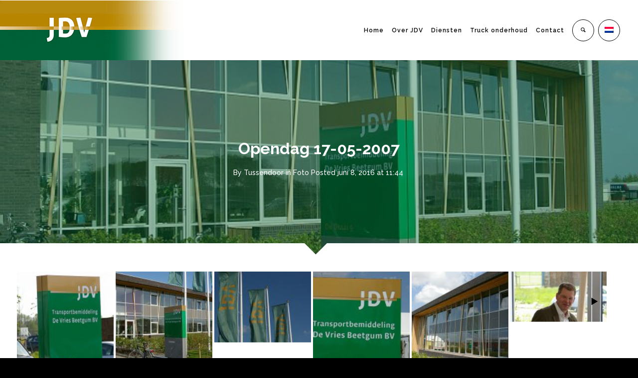

--- FILE ---
content_type: text/html; charset=UTF-8
request_url: https://jdv-transport.com/foto/opendag-17-05-2007/
body_size: 25871
content:
<!DOCTYPE html>
<!--[if lt IE 7 ]><html class="ie ie6" lang="nl-NL"> <![endif]-->
<!--[if IE 7 ]><html class="ie ie7" lang="nl-NL"> <![endif]-->
<!--[if IE 8 ]><html class="ie ie8" lang="nl-NL"> <![endif]-->
<!--[if IE 9 ]><html class="ie ie9" lang="nl-NL"> <![endif]-->
<!--[if (gt IE 9)|!(IE)]><!-->
<html lang="nl-NL"><!--<![endif]-->
<head>
    <meta http-equiv="X-UA-Compatible" content="IE=Edge" />
	<meta charset="UTF-8" />
	<link rel="profile" href="http://gmpg.org/xfn/11" />
	<meta name="viewport" content="width=device-width, initial-scale=1"/>

	<link rel="alternate" type="application/rss+xml" title="JDV Transport" href="https://jdv-transport.com/feed/" />
	<link rel="alternate" type="application/atom+xml" title="JDV Transport" href="https://jdv-transport.com/feed/atom/" />

    <script type="text/javascript">var $OZY_WP_AJAX_URL = "https://jdv-transport.com/wp-admin/admin-ajax.php", $OZY_WP_IS_HOME = false, $OZY_WP_HOME_URL = "https://jdv-transport.com";</script>
    	<meta name='robots' content='index, follow, max-image-preview:large, max-snippet:-1, max-video-preview:-1' />
<link rel="alternate" hreflang="nl-nl" href="https://jdv-transport.com/foto/opendag-17-05-2007/" />
<link rel="alternate" hreflang="en-us" href="https://jdv-transport.com/news/open-door-day-17-05-2007/?lang=en" />
<link rel="alternate" hreflang="de-de" href="https://jdv-transport.com/nieuws-de/offener-tag-17-05-2007/?lang=de" />
<link rel="alternate" hreflang="x-default" href="https://jdv-transport.com/foto/opendag-17-05-2007/" />

	<!-- This site is optimized with the Yoast SEO plugin v26.7 - https://yoast.com/wordpress/plugins/seo/ -->
	<title>Opendag 17-05-2007 - JDV Transport</title>
<link data-rocket-preload as="style" href="https://fonts.googleapis.com/css?family=Raleway%3A100%2C200%2C300%2C400%2C500%2C600%2C700%2C800%2C900&#038;display=swap" rel="preload">
<link href="https://fonts.googleapis.com/css?family=Raleway%3A100%2C200%2C300%2C400%2C500%2C600%2C700%2C800%2C900&#038;display=swap" media="print" onload="this.media=&#039;all&#039;" rel="stylesheet">
<noscript data-wpr-hosted-gf-parameters=""><link rel="stylesheet" href="https://fonts.googleapis.com/css?family=Raleway%3A100%2C200%2C300%2C400%2C500%2C600%2C700%2C800%2C900&#038;display=swap"></noscript>
	<link rel="canonical" href="https://jdv-transport.com/foto/opendag-17-05-2007/" />
	<meta property="og:locale" content="nl_NL" />
	<meta property="og:type" content="article" />
	<meta property="og:title" content="Opendag 17-05-2007 - JDV Transport" />
	<meta property="og:url" content="https://jdv-transport.com/foto/opendag-17-05-2007/" />
	<meta property="og:site_name" content="JDV Transport" />
	<meta property="article:published_time" content="2016-06-08T10:44:03+00:00" />
	<meta property="article:modified_time" content="2016-06-08T11:26:58+00:00" />
	<meta property="og:image" content="https://jdv-transport.com/wp-content/uploads/2016/06/Opendag-JdV-nieuwbouw-002.jpg" />
	<meta property="og:image:width" content="640" />
	<meta property="og:image:height" content="425" />
	<meta property="og:image:type" content="image/jpeg" />
	<meta name="author" content="Tussendoor" />
	<meta name="twitter:card" content="summary_large_image" />
	<meta name="twitter:label1" content="Geschreven door" />
	<meta name="twitter:data1" content="Tussendoor" />
	<script type="application/ld+json" class="yoast-schema-graph">{"@context":"https://schema.org","@graph":[{"@type":"Article","@id":"https://jdv-transport.com/foto/opendag-17-05-2007/#article","isPartOf":{"@id":"https://jdv-transport.com/foto/opendag-17-05-2007/"},"author":{"name":"Tussendoor","@id":"https://jdv-transport.com/#/schema/person/a14db5a95a42582c90bbc3235bce5bd7"},"headline":"Opendag 17-05-2007","datePublished":"2016-06-08T10:44:03+00:00","dateModified":"2016-06-08T11:26:58+00:00","mainEntityOfPage":{"@id":"https://jdv-transport.com/foto/opendag-17-05-2007/"},"wordCount":29,"image":{"@id":"https://jdv-transport.com/foto/opendag-17-05-2007/#primaryimage"},"thumbnailUrl":"https://jdv-transport.com/wp-content/uploads/2016/06/Opendag-JdV-nieuwbouw-002.jpg","articleSection":["Foto"],"inLanguage":"nl-NL"},{"@type":"WebPage","@id":"https://jdv-transport.com/foto/opendag-17-05-2007/","url":"https://jdv-transport.com/foto/opendag-17-05-2007/","name":"Opendag 17-05-2007 - JDV Transport","isPartOf":{"@id":"https://jdv-transport.com/#website"},"primaryImageOfPage":{"@id":"https://jdv-transport.com/foto/opendag-17-05-2007/#primaryimage"},"image":{"@id":"https://jdv-transport.com/foto/opendag-17-05-2007/#primaryimage"},"thumbnailUrl":"https://jdv-transport.com/wp-content/uploads/2016/06/Opendag-JdV-nieuwbouw-002.jpg","datePublished":"2016-06-08T10:44:03+00:00","dateModified":"2016-06-08T11:26:58+00:00","author":{"@id":"https://jdv-transport.com/#/schema/person/a14db5a95a42582c90bbc3235bce5bd7"},"breadcrumb":{"@id":"https://jdv-transport.com/foto/opendag-17-05-2007/#breadcrumb"},"inLanguage":"nl-NL","potentialAction":[{"@type":"ReadAction","target":["https://jdv-transport.com/foto/opendag-17-05-2007/"]}]},{"@type":"ImageObject","inLanguage":"nl-NL","@id":"https://jdv-transport.com/foto/opendag-17-05-2007/#primaryimage","url":"https://jdv-transport.com/wp-content/uploads/2016/06/Opendag-JdV-nieuwbouw-002.jpg","contentUrl":"https://jdv-transport.com/wp-content/uploads/2016/06/Opendag-JdV-nieuwbouw-002.jpg","width":640,"height":425},{"@type":"BreadcrumbList","@id":"https://jdv-transport.com/foto/opendag-17-05-2007/#breadcrumb","itemListElement":[{"@type":"ListItem","position":1,"name":"Home","item":"https://jdv-transport.com/"},{"@type":"ListItem","position":2,"name":"Opendag 17-05-2007"}]},{"@type":"WebSite","@id":"https://jdv-transport.com/#website","url":"https://jdv-transport.com/","name":"JDV Transport","description":"Nationaal &amp; internationaal transport","potentialAction":[{"@type":"SearchAction","target":{"@type":"EntryPoint","urlTemplate":"https://jdv-transport.com/?s={search_term_string}"},"query-input":{"@type":"PropertyValueSpecification","valueRequired":true,"valueName":"search_term_string"}}],"inLanguage":"nl-NL"},{"@type":"Person","@id":"https://jdv-transport.com/#/schema/person/a14db5a95a42582c90bbc3235bce5bd7","name":"Tussendoor","image":{"@type":"ImageObject","inLanguage":"nl-NL","@id":"https://jdv-transport.com/#/schema/person/image/","url":"https://secure.gravatar.com/avatar/1cbd2bea01bd86a1ab779bee6cc8d641f378e1e2fb563d8cf3a52b33776ad675?s=96&d=mm&r=g","contentUrl":"https://secure.gravatar.com/avatar/1cbd2bea01bd86a1ab779bee6cc8d641f378e1e2fb563d8cf3a52b33776ad675?s=96&d=mm&r=g","caption":"Tussendoor"},"url":"https://jdv-transport.com/author/tussendoor/"}]}</script>
	<!-- / Yoast SEO plugin. -->


<link href='https://fonts.gstatic.com' crossorigin rel='preconnect' />
<link rel="alternate" type="application/rss+xml" title="JDV Transport &raquo; feed" href="https://jdv-transport.com/feed/" />
<link rel="alternate" type="application/rss+xml" title="JDV Transport &raquo; reacties feed" href="https://jdv-transport.com/comments/feed/" />
<link rel="alternate" title="oEmbed (JSON)" type="application/json+oembed" href="https://jdv-transport.com/wp-json/oembed/1.0/embed?url=https%3A%2F%2Fjdv-transport.com%2Ffoto%2Fopendag-17-05-2007%2F" />
<link rel="alternate" title="oEmbed (XML)" type="text/xml+oembed" href="https://jdv-transport.com/wp-json/oembed/1.0/embed?url=https%3A%2F%2Fjdv-transport.com%2Ffoto%2Fopendag-17-05-2007%2F&#038;format=xml" />
<style id='wp-img-auto-sizes-contain-inline-css' type='text/css'>
img:is([sizes=auto i],[sizes^="auto," i]){contain-intrinsic-size:3000px 1500px}
/*# sourceURL=wp-img-auto-sizes-contain-inline-css */
</style>
<style id='wp-emoji-styles-inline-css' type='text/css'>

	img.wp-smiley, img.emoji {
		display: inline !important;
		border: none !important;
		box-shadow: none !important;
		height: 1em !important;
		width: 1em !important;
		margin: 0 0.07em !important;
		vertical-align: -0.1em !important;
		background: none !important;
		padding: 0 !important;
	}
/*# sourceURL=wp-emoji-styles-inline-css */
</style>
<link rel='stylesheet' id='wp-block-library-css' href='https://jdv-transport.com/wp-includes/css/dist/block-library/style.min.css?ver=6.9' type='text/css' media='all' />
<style id='global-styles-inline-css' type='text/css'>
:root{--wp--preset--aspect-ratio--square: 1;--wp--preset--aspect-ratio--4-3: 4/3;--wp--preset--aspect-ratio--3-4: 3/4;--wp--preset--aspect-ratio--3-2: 3/2;--wp--preset--aspect-ratio--2-3: 2/3;--wp--preset--aspect-ratio--16-9: 16/9;--wp--preset--aspect-ratio--9-16: 9/16;--wp--preset--color--black: #000000;--wp--preset--color--cyan-bluish-gray: #abb8c3;--wp--preset--color--white: #ffffff;--wp--preset--color--pale-pink: #f78da7;--wp--preset--color--vivid-red: #cf2e2e;--wp--preset--color--luminous-vivid-orange: #ff6900;--wp--preset--color--luminous-vivid-amber: #fcb900;--wp--preset--color--light-green-cyan: #7bdcb5;--wp--preset--color--vivid-green-cyan: #00d084;--wp--preset--color--pale-cyan-blue: #8ed1fc;--wp--preset--color--vivid-cyan-blue: #0693e3;--wp--preset--color--vivid-purple: #9b51e0;--wp--preset--gradient--vivid-cyan-blue-to-vivid-purple: linear-gradient(135deg,rgb(6,147,227) 0%,rgb(155,81,224) 100%);--wp--preset--gradient--light-green-cyan-to-vivid-green-cyan: linear-gradient(135deg,rgb(122,220,180) 0%,rgb(0,208,130) 100%);--wp--preset--gradient--luminous-vivid-amber-to-luminous-vivid-orange: linear-gradient(135deg,rgb(252,185,0) 0%,rgb(255,105,0) 100%);--wp--preset--gradient--luminous-vivid-orange-to-vivid-red: linear-gradient(135deg,rgb(255,105,0) 0%,rgb(207,46,46) 100%);--wp--preset--gradient--very-light-gray-to-cyan-bluish-gray: linear-gradient(135deg,rgb(238,238,238) 0%,rgb(169,184,195) 100%);--wp--preset--gradient--cool-to-warm-spectrum: linear-gradient(135deg,rgb(74,234,220) 0%,rgb(151,120,209) 20%,rgb(207,42,186) 40%,rgb(238,44,130) 60%,rgb(251,105,98) 80%,rgb(254,248,76) 100%);--wp--preset--gradient--blush-light-purple: linear-gradient(135deg,rgb(255,206,236) 0%,rgb(152,150,240) 100%);--wp--preset--gradient--blush-bordeaux: linear-gradient(135deg,rgb(254,205,165) 0%,rgb(254,45,45) 50%,rgb(107,0,62) 100%);--wp--preset--gradient--luminous-dusk: linear-gradient(135deg,rgb(255,203,112) 0%,rgb(199,81,192) 50%,rgb(65,88,208) 100%);--wp--preset--gradient--pale-ocean: linear-gradient(135deg,rgb(255,245,203) 0%,rgb(182,227,212) 50%,rgb(51,167,181) 100%);--wp--preset--gradient--electric-grass: linear-gradient(135deg,rgb(202,248,128) 0%,rgb(113,206,126) 100%);--wp--preset--gradient--midnight: linear-gradient(135deg,rgb(2,3,129) 0%,rgb(40,116,252) 100%);--wp--preset--font-size--small: 13px;--wp--preset--font-size--medium: 20px;--wp--preset--font-size--large: 36px;--wp--preset--font-size--x-large: 42px;--wp--preset--spacing--20: 0.44rem;--wp--preset--spacing--30: 0.67rem;--wp--preset--spacing--40: 1rem;--wp--preset--spacing--50: 1.5rem;--wp--preset--spacing--60: 2.25rem;--wp--preset--spacing--70: 3.38rem;--wp--preset--spacing--80: 5.06rem;--wp--preset--shadow--natural: 6px 6px 9px rgba(0, 0, 0, 0.2);--wp--preset--shadow--deep: 12px 12px 50px rgba(0, 0, 0, 0.4);--wp--preset--shadow--sharp: 6px 6px 0px rgba(0, 0, 0, 0.2);--wp--preset--shadow--outlined: 6px 6px 0px -3px rgb(255, 255, 255), 6px 6px rgb(0, 0, 0);--wp--preset--shadow--crisp: 6px 6px 0px rgb(0, 0, 0);}:where(.is-layout-flex){gap: 0.5em;}:where(.is-layout-grid){gap: 0.5em;}body .is-layout-flex{display: flex;}.is-layout-flex{flex-wrap: wrap;align-items: center;}.is-layout-flex > :is(*, div){margin: 0;}body .is-layout-grid{display: grid;}.is-layout-grid > :is(*, div){margin: 0;}:where(.wp-block-columns.is-layout-flex){gap: 2em;}:where(.wp-block-columns.is-layout-grid){gap: 2em;}:where(.wp-block-post-template.is-layout-flex){gap: 1.25em;}:where(.wp-block-post-template.is-layout-grid){gap: 1.25em;}.has-black-color{color: var(--wp--preset--color--black) !important;}.has-cyan-bluish-gray-color{color: var(--wp--preset--color--cyan-bluish-gray) !important;}.has-white-color{color: var(--wp--preset--color--white) !important;}.has-pale-pink-color{color: var(--wp--preset--color--pale-pink) !important;}.has-vivid-red-color{color: var(--wp--preset--color--vivid-red) !important;}.has-luminous-vivid-orange-color{color: var(--wp--preset--color--luminous-vivid-orange) !important;}.has-luminous-vivid-amber-color{color: var(--wp--preset--color--luminous-vivid-amber) !important;}.has-light-green-cyan-color{color: var(--wp--preset--color--light-green-cyan) !important;}.has-vivid-green-cyan-color{color: var(--wp--preset--color--vivid-green-cyan) !important;}.has-pale-cyan-blue-color{color: var(--wp--preset--color--pale-cyan-blue) !important;}.has-vivid-cyan-blue-color{color: var(--wp--preset--color--vivid-cyan-blue) !important;}.has-vivid-purple-color{color: var(--wp--preset--color--vivid-purple) !important;}.has-black-background-color{background-color: var(--wp--preset--color--black) !important;}.has-cyan-bluish-gray-background-color{background-color: var(--wp--preset--color--cyan-bluish-gray) !important;}.has-white-background-color{background-color: var(--wp--preset--color--white) !important;}.has-pale-pink-background-color{background-color: var(--wp--preset--color--pale-pink) !important;}.has-vivid-red-background-color{background-color: var(--wp--preset--color--vivid-red) !important;}.has-luminous-vivid-orange-background-color{background-color: var(--wp--preset--color--luminous-vivid-orange) !important;}.has-luminous-vivid-amber-background-color{background-color: var(--wp--preset--color--luminous-vivid-amber) !important;}.has-light-green-cyan-background-color{background-color: var(--wp--preset--color--light-green-cyan) !important;}.has-vivid-green-cyan-background-color{background-color: var(--wp--preset--color--vivid-green-cyan) !important;}.has-pale-cyan-blue-background-color{background-color: var(--wp--preset--color--pale-cyan-blue) !important;}.has-vivid-cyan-blue-background-color{background-color: var(--wp--preset--color--vivid-cyan-blue) !important;}.has-vivid-purple-background-color{background-color: var(--wp--preset--color--vivid-purple) !important;}.has-black-border-color{border-color: var(--wp--preset--color--black) !important;}.has-cyan-bluish-gray-border-color{border-color: var(--wp--preset--color--cyan-bluish-gray) !important;}.has-white-border-color{border-color: var(--wp--preset--color--white) !important;}.has-pale-pink-border-color{border-color: var(--wp--preset--color--pale-pink) !important;}.has-vivid-red-border-color{border-color: var(--wp--preset--color--vivid-red) !important;}.has-luminous-vivid-orange-border-color{border-color: var(--wp--preset--color--luminous-vivid-orange) !important;}.has-luminous-vivid-amber-border-color{border-color: var(--wp--preset--color--luminous-vivid-amber) !important;}.has-light-green-cyan-border-color{border-color: var(--wp--preset--color--light-green-cyan) !important;}.has-vivid-green-cyan-border-color{border-color: var(--wp--preset--color--vivid-green-cyan) !important;}.has-pale-cyan-blue-border-color{border-color: var(--wp--preset--color--pale-cyan-blue) !important;}.has-vivid-cyan-blue-border-color{border-color: var(--wp--preset--color--vivid-cyan-blue) !important;}.has-vivid-purple-border-color{border-color: var(--wp--preset--color--vivid-purple) !important;}.has-vivid-cyan-blue-to-vivid-purple-gradient-background{background: var(--wp--preset--gradient--vivid-cyan-blue-to-vivid-purple) !important;}.has-light-green-cyan-to-vivid-green-cyan-gradient-background{background: var(--wp--preset--gradient--light-green-cyan-to-vivid-green-cyan) !important;}.has-luminous-vivid-amber-to-luminous-vivid-orange-gradient-background{background: var(--wp--preset--gradient--luminous-vivid-amber-to-luminous-vivid-orange) !important;}.has-luminous-vivid-orange-to-vivid-red-gradient-background{background: var(--wp--preset--gradient--luminous-vivid-orange-to-vivid-red) !important;}.has-very-light-gray-to-cyan-bluish-gray-gradient-background{background: var(--wp--preset--gradient--very-light-gray-to-cyan-bluish-gray) !important;}.has-cool-to-warm-spectrum-gradient-background{background: var(--wp--preset--gradient--cool-to-warm-spectrum) !important;}.has-blush-light-purple-gradient-background{background: var(--wp--preset--gradient--blush-light-purple) !important;}.has-blush-bordeaux-gradient-background{background: var(--wp--preset--gradient--blush-bordeaux) !important;}.has-luminous-dusk-gradient-background{background: var(--wp--preset--gradient--luminous-dusk) !important;}.has-pale-ocean-gradient-background{background: var(--wp--preset--gradient--pale-ocean) !important;}.has-electric-grass-gradient-background{background: var(--wp--preset--gradient--electric-grass) !important;}.has-midnight-gradient-background{background: var(--wp--preset--gradient--midnight) !important;}.has-small-font-size{font-size: var(--wp--preset--font-size--small) !important;}.has-medium-font-size{font-size: var(--wp--preset--font-size--medium) !important;}.has-large-font-size{font-size: var(--wp--preset--font-size--large) !important;}.has-x-large-font-size{font-size: var(--wp--preset--font-size--x-large) !important;}
/*# sourceURL=global-styles-inline-css */
</style>

<style id='classic-theme-styles-inline-css' type='text/css'>
/*! This file is auto-generated */
.wp-block-button__link{color:#fff;background-color:#32373c;border-radius:9999px;box-shadow:none;text-decoration:none;padding:calc(.667em + 2px) calc(1.333em + 2px);font-size:1.125em}.wp-block-file__button{background:#32373c;color:#fff;text-decoration:none}
/*# sourceURL=/wp-includes/css/classic-themes.min.css */
</style>
<link data-minify="1" rel='stylesheet' id='fastgallery-vc-main-style-css' href='https://jdv-transport.com/wp-content/cache/min/1/wp-content/plugins/fastgallery_vc/assets/css/style.css?ver=1752226764' type='text/css' media='all' />
<link rel='stylesheet' id='wpml-legacy-dropdown-0-css' href='https://jdv-transport.com/wp-content/plugins/sitepress-multilingual-cms/templates/language-switchers/legacy-dropdown/style.min.css?ver=1' type='text/css' media='all' />
<style id='wpml-legacy-dropdown-0-inline-css' type='text/css'>
.wpml-ls-statics-shortcode_actions, .wpml-ls-statics-shortcode_actions .wpml-ls-sub-menu, .wpml-ls-statics-shortcode_actions a {border-color:#cdcdcd;}.wpml-ls-statics-shortcode_actions a, .wpml-ls-statics-shortcode_actions .wpml-ls-sub-menu a, .wpml-ls-statics-shortcode_actions .wpml-ls-sub-menu a:link, .wpml-ls-statics-shortcode_actions li:not(.wpml-ls-current-language) .wpml-ls-link, .wpml-ls-statics-shortcode_actions li:not(.wpml-ls-current-language) .wpml-ls-link:link {color:#444444;background-color:#ffffff;}.wpml-ls-statics-shortcode_actions .wpml-ls-sub-menu a:hover,.wpml-ls-statics-shortcode_actions .wpml-ls-sub-menu a:focus, .wpml-ls-statics-shortcode_actions .wpml-ls-sub-menu a:link:hover, .wpml-ls-statics-shortcode_actions .wpml-ls-sub-menu a:link:focus {color:#000000;background-color:#eeeeee;}.wpml-ls-statics-shortcode_actions .wpml-ls-current-language > a {color:#444444;background-color:#ffffff;}.wpml-ls-statics-shortcode_actions .wpml-ls-current-language:hover>a, .wpml-ls-statics-shortcode_actions .wpml-ls-current-language>a:focus {color:#000000;background-color:#eeeeee;}
/*# sourceURL=wpml-legacy-dropdown-0-inline-css */
</style>
<link rel='stylesheet' id='cmplz-general-css' href='https://jdv-transport.com/wp-content/plugins/complianz-gdpr-premium/assets/css/cookieblocker.min.css?ver=1762142308' type='text/css' media='all' />
<link data-minify="1" rel='stylesheet' id='js_composer_front-css' href='https://jdv-transport.com/wp-content/cache/min/1/wp-content/plugins/js_composer/assets/css/js_composer.min.css?ver=1752226765' type='text/css' media='all' />
<link data-minify="1" rel='stylesheet' id='style-css' href='https://jdv-transport.com/wp-content/cache/min/1/wp-content/themes/logistic/style.css?ver=1752226765' type='text/css' media='all' />
<link data-minify="1" rel='stylesheet' id='ozy-fontset-css' href='https://jdv-transport.com/wp-content/cache/min/1/wp-content/themes/logistic/font/font.min.css?ver=1752226765' type='text/css' media='all' />
<link data-minify="1" rel='stylesheet' id='fancybox-css' href='https://jdv-transport.com/wp-content/cache/min/1/wp-content/themes/logistic/scripts/fancybox/jquery.fancybox.css?ver=1752226765' type='text/css' media='all' />
<link data-minify="1" rel='stylesheet' id='font-awesome-css' href='https://jdv-transport.com/wp-content/cache/min/1/wp-content/themes/logistic/framework/public/css/vendor/font-awesome.min.css?ver=1752226765' type='text/css' media='all' />
<script type="text/javascript" src="https://jdv-transport.com/wp-includes/js/jquery/jquery.min.js?ver=3.7.1" id="jquery-core-js"></script>
<script type="text/javascript" src="https://jdv-transport.com/wp-includes/js/jquery/jquery-migrate.min.js?ver=3.4.1" id="jquery-migrate-js"></script>
<script type="text/javascript" src="https://jdv-transport.com/wp-content/plugins/sitepress-multilingual-cms/templates/language-switchers/legacy-dropdown/script.min.js?ver=1" id="wpml-legacy-dropdown-0-js"></script>
<script data-minify="1" type="text/javascript" src="https://jdv-transport.com/wp-content/cache/min/1/wp-content/themes/logistic/scripts/modernizr.js?ver=1752226765" id="modernizr-js"></script>
<script></script><link rel="https://api.w.org/" href="https://jdv-transport.com/wp-json/" /><link rel="alternate" title="JSON" type="application/json" href="https://jdv-transport.com/wp-json/wp/v2/posts/1906" /><link rel="EditURI" type="application/rsd+xml" title="RSD" href="https://jdv-transport.com/xmlrpc.php?rsd" />

<link rel='shortlink' href='https://jdv-transport.com/?p=1906' />
<meta name="generator" content="WPML ver:4.8.6 stt:39,1,3;" />
			<style>.cmplz-hidden {
					display: none !important;
				}</style><link rel="icon" href="https://jdv-transport.com/wp-content/uploads/2015/03/favicon.png" type="image/x-icon" />
		<link rel="apple-touch-icon" href="https://jdv-transport.com/wp-content/uploads/2015/03/57x57.jpg">
		<link rel="apple-touch-icon" sizes="76x76" href="https://jdv-transport.com/wp-content/uploads/2015/03/76x76.jpg">
		<link rel="apple-touch-icon" sizes="120x120" href="https://jdv-transport.com/wp-content/uploads/2015/03/120x120.jpg">
		<link rel="apple-touch-icon" sizes="152x152" href="https://jdv-transport.com/wp-content/uploads/2015/03/157x157.jpg"><meta name="generator" content="Powered by WPBakery Page Builder - drag and drop page builder for WordPress."/>
 <style type="text/css"> @media only screen and (min-width: 1212px) { .container{padding:0;width:1212px;} #content{width:792px;} #sidebar{width:312px;} } /* Body Background Styling */ body{background-color:#000000;background-repeat:inherit;} /* Layout and Layout Styling */ #main, .main-bg-color{ background-color:rgba(255,255,255,1); } #main.header-slider-active>.container, #main.footer-slider-active>.container{ margin-top:0px; } #footer .container>div, #footer .container, #footer{ height:56px;min-height:56px; } #footer,#footer>footer .container{ line-height:56px; } #footer .top-social-icons>a>span { line-height:56px; } @-moz-document url-prefix() { #footer .top-social-icons>a>span{line-height:56px;} } #footer-wrapper { background-color:rgba(23,27,38,1); } #footer *, #footer-widget-bar * { color:#ffffff !important; } #footer a:hover, #footer-widget-bar a:hover { color:#006136 !important; } #footer, #footer-widget-bar, #footer .top-social-icons>a { border-color:#2f323c } #footer-widget-bar>.container>section>div.widget>span.line { border-color:#006136 } #footer a, #footer-widget-bar a { color:#006136 } #footer-widget-bar input, #footer-widget-bar textarea, #footer-widget-bar select { background-color:rgba(23,27,38,1) !important; } #footer-widget-bar input, #footer-widget-bar textarea, #footer-widget-bar select, #footer-widget-bar .opening-time { border-color:#ffffff !important; } @media only screen and (max-width: 479px) { #footer{height:112px;} } @media only screen and (max-width: 1024px) and (min-width: 668px) { #header #title{padding-right:141px;} #header #title>a{line-height:121px;} #footer{height:56px;} } /* Primary Menu Styling */ #top-menu .logo>h1>a, #top-menu .logo2>h1>a{ color:rgba(0,0,0,1) !important; } #header{ position:fixed; background-color:rgba(255,255,255,1); } #top-menu, #top-menu .logo, body.classic-menu #top-menu>ul, body.classic-menu #top-menu>ul>li, body.classic-menu #top-menu>ul>li>a, body.classic-menu #top-menu>ul>li>a:before, body.classic-menu #top-menu>ul>li>a:after, body.classic-menu #top-menu>ul>li>.submenu-button { height:44px; line-height:44px; font-family:"Raleway";font-weight:600;font-style:normal;font-size:12px;color:rgba(0,0,0,1); } #top-menu, #top-menu .logo { line-height:121px; height:121px; font-family:"Raleway";font-weight:600;font-style:normal;font-size:12px;color:rgba(0,0,0,1); } #header, body.classic-menu #top-menu ul ul li a{ border-color:rgba(235,235,235,0.3); } body.classic-menu #top-menu ul ul li a{ color:rgba(0,0,0,1); } body.classic-menu #top-menu ul li>a:before, body.classic-menu #top-menu ul li>a:after, body.classic-menu #top-menu span.submenu-button:before, body.classic-menu #top-menu span.submenu-button:after, body.classic-menu #top-menu .menu-button:before, body.classic-menu #top-menu .menu-button.menu-opened:after { background-color:rgba(0,0,0,1) !important; } body.classic-menu #top-menu .menu-button:after, body.classic-menu #top-menu .menu-item-search>a>span, body.classic-menu #top-menu .menu-item-wpml>a>span { border-color:rgba(0,0,0,1) !important; } @media screen and (max-width:1280px){ body.classic-menu #top-menu #head-mobile { line-height:72px; min-height:72px; } body.classic-menu #top-menu .logo { background-color:rgba(255,255,255,1); } body.classic-menu #top-menu>ul>li { height:auto !important; } body.classic-menu #top-menu, body.classic-menu #top-menu ul li{ background-color:rgba(255,255,255,1); } body.classic-menu #header { position:relative !important; } body.classic-menu #top-menu>ul>li.sub-active { background-color:rgba(32,32,32,1); } } body.classic-menu #top-menu ul ul li{ background-color:rgba(255,255,255,1); } body.classic-menu #top-menu ul ul li:hover{ background-color:rgba(32,32,32,1); color:rgba(0,97,54,1); } body.classic-menu #top-menu>ul>li:hover>a, body.classic-menu #top-menu ul ul li:hover>a, body.classic-menu #top-menu>ul>li.active>a, body.classic-menu #top-menu ul ul li.current-menu-parent>a, body.classic-menu #top-menu ul ul li.current-menu-item>a, body.classic-menu #top-menu ul li.sub-active>a, body.classic-menu #top-menu ul>li.current-page-ancestor>a{ color:rgba(0,97,54,1); } body.classic-menu #top-menu ul>li.current-menu-parent>a:before, body.classic-menu #top-menu ul>li.current-menu-parent>a:after, body.classic-menu #top-menu ul>li.current-menu-item>a:before, body.classic-menu #top-menu ul>li.current-menu-item>a:after, body.classic-menu #top-menu ul>li.current-page-ancestor>a:before, body.classic-menu #top-menu ul>li.current-page-ancestor>a:after, body.classic-menu #top-menu li:hover>span.submenu-button:before, body.classic-menu #top-menu li:hover>span.submenu-button:after, body.classic-menu #top-menu li.sub-active>span.submenu-button:before, body.classic-menu #top-menu li.sub-active>span.submenu-button:after, body.classic-menu #top-menu>ul>li:hover>a:before, body.classic-menu #top-menu>ul>li:hover>a:after, body.classic-menu #top-menu>ul ul>li:hover>a:before, body.classic-menu #top-menu>ul ul>li:hover>a:after{ background-color:rgba(0,97,54,1) !important; } /* Top Info Bar */ #info-bar .ozy-selectBox{border-color:rgba(255,255,255,.5);} #info-bar *{color:#ffffff;} #info-bar div.ozy-selectOptions, #info-bar .ozy-selectOption{background-color:#ffffff;} #info-bar .ozy-selectOption>a{color:#000;} #info-bar .ozy-selectOption:hover{background-color:#000;} #info-bar .ozy-selectOption:hover>a{color:#ffffff;} div.ozy-selectOptions:before{border-bottom-color:#ffffff;} #info-bar { background: #006136; background: -moz-linear-gradient(left, #006136 0%, #00615b 100%); background: -webkit-linear-gradient(left, #006136 0%,#00615b 100%); background: linear-gradient(to right, #006136 0%,#00615b 100%); filter: progid:DXImageTransform.Microsoft.gradient( startColorstr='#006136', endColorstr='#00615b',GradientType=1 ); } /* Widgets */ .widget li>a{ color:#000000 !important; } .widget li>a:hover{ color:#006136 !important; } .ozy-latest-posts>a>span{ background-color:rgba(0,97,54,.8);color:rgba(255,255,255,1); } /* Page Styling and Typography */ body.classic-menu ul.menu li.current_page_item>a, .content-color-alternate{ color:#006136 !important; } .content-color, h1.content-color>a,h2.content-color>a,h3.content-color>a,h4.content-color>a,h5.content-color>a,h6.content-color>a { color:#000000 !important; } .ozy-footer-slider, .content-font, .ozy-header-slider, #content, #footer-widget-bar, #sidebar, #footer, input, select, textarea, .tooltipsy, .fancybox-inner, #woocommerce-lightbox-cart { font-family:"Raleway";font-weight:normal;font-style:normal;font-size:14px;line-height:1.5em;color:#000000; } #content a:not(.ms-btn):not(.vc_btn3), #sidebar a,#footer a, .alternate-text-color, #footer-widget-bar>.container>.widget-area a:hover, .fancybox-inner a, #woocommerce-lightbox-cart a { color:#006136; } #footer #social-icons a, #ozy-share-div>a>span, .a-page-title, .page-pagination>a, .fancybox-inner, #woocommerce-lightbox-cart{ color:#000000 !important; } .page-pagination>.current{ background-color:rgba(240,240,240,1); } .a-page-title:hover{ border-color:#000000 !important; } .nav-box a, #page-title-wrapper h1, #page-title-wrapper h3, #side-nav-bar a, #side-nav-bar h3, #content h1, #footer-widget-bar h1, #footer-widget-bar h2, #footer-widget-bar h3, #footer-widget-bar h4, #footer-widget-bar h5, #footer-widget-bar h6, #sidr h1, #sidr h2, #sidr h3, #sidr h4, #sidr h5, #sidr h6, #sidebar .widget h1, #footer h1, #content h2, #sidebar .widget h2, #footer h2, #content h3, #sidebar .widget h3, #footer h3, #content h4, #sidebar .widget h4, #footer h4, #content h5, #sidebar .widget h5, #footer h5, #content h6, #sidebar .widget h6, #footer h6, .heading-font, #logo, #tagline, .ozy-ajax-shoping-cart{ font-family:"Raleway";color:#000000; } #page-title-wrapper h1, #content h1, #footer-widget-bar h1, #sidebar h1, #footer h1, #sidr h1{ font-weight:900;font-style:normal;font-size:40px;line-height:1.5em; } #footer-widget-bar .widget-area h4, #sidebar .widget>h4 { font-weight:700;font-style:normal;font-size:18px;line-height:1.5em; } #content h2, #footer-widget-bar h2, #sidebar h2, #footer h2, #sidr h2{ font-weight:700;font-size:30px;line-height:1.5em;; } #page-title-wrapper h3, #content h3, #footer-widget-bar h3, #sidebar h3, #footer h3, #sidr h3{ font-weight:700;font-style:normal;font-size:22px;line-height:1.5em;; } #content h4, #footer-widget-bar h4, #sidebar h4, #footer h4, #sidr h4{ font-weight:700;font-style:normal;font-size:18px;line-height:1.5em;; } #content h5, #footer-widget-bar h5, #sidebar h5, #footer h5, #sidr h5{ font-weight:600;font-style:normal;font-size:16px;line-height:1.5em;; } #content h6, #footer-widget-bar h6, #sidebar h6, #footer h6, #sidr h6{ font-weight:800;font-style:normal;font-size:12px;line-height:1.5em;; } #footer-widget-bar .widget a:hover, #sidebar .widget a:hover{ color:#000000; } span.plus-icon>span{ background-color:#000000; } /* Forms */ input:not([type=submit]):not([type=button]):not([type=file]), select, textarea{ background-color:rgba(255,255,255,1); border-color:rgba(35,35,35,1) !important; } #request-a-rate input:not([type=submit]):not([type=button]):not([type=file]):hover, #request-a-rate textarea:hover, #request-a-rate select:hover, #request-a-rate input:not([type=submit]):not([type=button]):not([type=file]):focus, #request-a-rate textarea:focus, #request-a-rate select:focus, #freevision_tracker_form input:not([type=submit]):not([type=button]):not([type=file]):hover, #freevision_tracker_form textarea:hover, #freevision_tracker_form select:hover, #freevision_tracker_form input:not([type=submit]):not([type=button]):not([type=file]):focus, #freevision_tracker_form textarea:focus, #freevision_tracker_form select:focus, #content input:not([type=submit]):not([type=button]):not([type=file]):hover, #content textarea:hover, #content input:not([type=submit]):not([type=button]):not([type=file]):focus, #content textarea:focus{ border-color:#006136 !important; } .rsMinW .rsBullet span{ background-color:rgb(35,35,35); } .generic-button, .woocommerce-page .button, input[type=button], input[type=submit], button[type=submit], .comment-body .reply>a, #to-top-button, .tagcloud>a{ color:rgb(255,255,255) !important; background-color:rgba(0,0,0,1); border:1px solid rgba(0,0,0,1); } .post-submeta>a.button:hover, .woocommerce-page .button:hover, input[type=button]:hover, input[type=submit]:hover, button[type=submit]:hover, .comment-body .reply>a:hover, .tagcloud>a:hover{ background-color:rgb(0,97,54); color:rgb(255,255,255) !important; border:1px solid rgba(0,97,54,1); } /* Blog Comments & Blog Stuff */ .comment-body, #ozy-share-div>a{ background-color:rgba(240,240,240,1); } .post-submeta>div>div.button{ background-color:#000000; } .post-submeta>div>div.arrow{ border-color: transparent #000000 transparent transparent; } .post-title>span, .post-submeta>a>span, .simple-post-format>div>span{ background-color:#006136 !important; } .featured-thumbnail-header p, .featured-thumbnail-header a, .featured-thumbnail-header h1{ color:#ffffff !important; } .featured-thumbnail-header>div{ background-color:rgba(0,97,54,.4); } .featured-thumbnail>a, .ozy-related-posts .related-post-item>a{ background-color:rgba(0,97,54,.8); } .post-submeta>div>div.button>a>span{ color:rgba(240,240,240,1); } .post-meta p.g{ color:#000000; } #single-blog-tags>a, .ozy-related-posts .caption, .ozy-related-posts .caption>h4>a{ color:rgba(255,255,255,1) !important; background-color:#000000; } #single-blog-tags>a:hover{ color:rgba(255,255,255,1); background-color:#006136; } /*post formats*/ .simple-post-format.post-excerpt-aside>div{ background-color:rgba(0,0,0,.8); } .simple-post-format>div{ background-color:#000000; } .simple-post-format>div>span, .simple-post-format>div>h2, .simple-post-format>div>p, .simple-post-format>div>p>a, .simple-post-format>div>blockquote, .post-excerpt-audio>div>div{ color:rgb(255,255,255) !important; } div.sticky.post-single { background-color:rgba(240,240,240,1); border-color:rgba(240,240,240,1); } /* Shortcodes */ .ozy-postlistwithtitle-feed>a:hover{ background-color:rgb(0,97,54); } .ozy-postlistwithtitle-feed>a:hover *{ color:rgb(255,255,255) !important; } .ozy-accordion>h6.ui-accordion-header>span, .ozy-tabs .ozy-nav .ui-tabs-selected a, .ozy-tabs .ozy-nav .ui-tabs-active a, .ozy-toggle span.ui-icon{ background-color:#006136; } .ozy-tabs .ozy-nav .ui-tabs-selected a, .ozy-tabs .ozy-nav .ui-tabs-active a{ border-color:#006136 !important; } .ozy-tabs .ozy-nav li a{ color:#000000 !important; } /*owl carousel*/ .ozy-owlcarousel .item.item-extended>a .overlay-one *, .ozy-owlcarousel .item.item-extended>a .overlay-two *{ color:#ffffff !important; } .ozy-owlcarousel .item.item-extended>a .overlay-one-bg{ background-color:#006136; background-color:rgba(0,97,54,0.5); } .ozy-owlcarousel .item.item-extended>a .overlay-two{ background-color:#006136; background-color:rgba(0,97,54,0.85); } .owl-theme .owl-controls .owl-page.active span{ background-color:#006136; } .ozy-button.auto,.wpb_button.wpb_ozy_auto{ background-color:rgba(0,0,0,1); color:rgba(255,255,255,1); } .ozy-button.auto:hover, .wpb_button.wpb_ozy_auto:hover{ border-color:rgba(0,97,54,1); color:rgba(255,255,255,1) !important; background-color:rgba(0,97,54,1); } .ozy-icon.circle{ background-color:#000000; } .ozy-icon.circle2{ color:#000000; border-color:#000000; } a:hover>.ozy-icon.square, a:hover>.ozy-icon.circle{ background-color:transparent !important;color:#000000; } a:hover>.ozy-icon.circle2{ color:#000000; border-color:transparent !important; } .wpb_content_element .wpb_tabs_nav li.ui-tabs-active{ background-color:#006136 !important; border-color:#006136 !important; } .wpb_content_element .wpb_tabs_nav li, .wpb_accordion .wpb_accordion_wrapper .wpb_accordion_header{ border-color:rgba(240,240,240,1) !important; } .wpb_content_element .wpb_tabs_nav li.ui-tabs-active>a{ color:rgba(255,255,255,1) !important; } .wpb_content_element .wpb_tour_tabs_wrapper .wpb_tabs_nav a, .wpb_content_element .wpb_accordion_header a{ color:#000000 !important; } .wpb_content_element .wpb_accordion_wrapper .wpb_accordion_header{ font-size:14px !important; line-height:1.5em !important } .pricing-table .pricing-table-column+.pricetable-featured .pricing-price{ color:#006136 !important; } .pricing-table li, .pricing-table .pricing-table-column:first-child, .pricing-table .pricing-table-column{ border-color:rgba(240,240,240,1) !important; } .pricing-table .pricing-table-column+.pricetable-featured, .pricing-table .pricing-table-column.pricetable-featured:first-child{ border:4px solid #006136 !important; } .ozy-service-box:hover { background-color:#000000 !important; } .ozy-service-box:hover>* { color:#ffffff !important; } #ozy-cookie_notice_banner { color:rgba(255,255,255,1); background-color:rgba(0,0,0,1); } /* Shared Border Color */ .post .pagination>a, .ozy-border-color, #ozy-share-div.ozy-share-div-blog, .page-content table td, #content table tr, .post-content table td, .ozy-toggle .ozy-toggle-title, .ozy-toggle-inner, .ozy-tabs .ozy-nav li a, .ozy-accordion>h6.ui-accordion-header, .ozy-accordion>div.ui-accordion-content, .chat-row .chat-text, #sidebar .widget>h4, #sidebar .widget li, .ozy-content-divider, #post-author, .single-post .post-submeta, .widget ul ul, blockquote, .page-pagination>a, .page-pagination>span, .woocommerce-pagination>ul>li>*, #content select, body.search article.result, div.rssSummary, #sidr input, #content table tr td, #content table tr th, .widget .testimonial-box, .shared-border-color { border-color:rgba(240,240,240,1); } #content table tr.featured { border:2px solid #006136 !important; } .content-color-svg path{fill:#000000;} /* Specific heading styling */ #page-title-wrapper{height:100px}@media only screen and (min-width: 1025px) {#main{padding-top:121px}} /* Conditional Page Template Styles */ </style>  		<style type="text/css" id="wp-custom-css">
			#content .content__home h2 {
	color: #006136 !important;
}

#content input[type="submit"],
#content textarea,
#content input:not([type="submit"]):not([type="file"]):not([type="radio"]):not([type="checkbox"]) {
	text-transform:capitalize;
	letter-spacing:0;
}

@media (max-width:768px){
body .vc_custom_1634299022642 {
		min-height:300px !important;
		padding-left:20px !important;
		padding-right:20px !important;
	}
	
	.vc_custom_1634299022642 h1 {
		font-size:45px !important;
		line-height:1.1 !important;
		text-shadow:1px 1px 2px rgb(0,0,0);
	}
}

@media (min-width:768px) {
	.vc_custom_1634299022642 {
		min-height:unset !important;
		height:100vh !important;
		max-height:550px !important;
	}
}		</style>
		<noscript><style> .wpb_animate_when_almost_visible { opacity: 1; }</style></noscript><noscript><style id="rocket-lazyload-nojs-css">.rll-youtube-player, [data-lazy-src]{display:none !important;}</style></noscript><link data-minify="1" rel='stylesheet' id='fonts-vc-css' href='https://jdv-transport.com/wp-content/cache/min/1/wp-content/plugins/fastgallery_vc/assets/css/fonts.css?ver=1752226956' type='text/css' media='all' />
<link data-minify="1" rel='stylesheet' id='prettyPhoto-vc-css' href='https://jdv-transport.com/wp-content/cache/min/1/wp-content/plugins/fastgallery_vc/assets/css/prettyPhoto.css?ver=1752226957' type='text/css' media='all' />
<style id='fastgallery-vc-custom-style-inline-css' type='text/css'>

					#gallery-1 {
					margin: auto;
					}
					#gallery-1 .fg-gallery-item {
					float: left;
					margin-top: 10px;
					text-align: center;
					width: 16%;
					}
					#gallery-1 .fg-gallery-caption {
					margin-left: 0;
					}
					#gallery-1.fastgallery .fg-gallery-caption, 
					#gallery-1.fastgallery .fg-gallery-caption:hover {
						background-color:rgba( 252 , 97 , 93 , 1);
					}
					#gallery-1.fastgallery.gallery .fastgallery-gallery-icon .fg_zoom a, 
					#gallery-1.fastgallery.gallery .fastgallery-gallery-icon .fg_zoom a:hover {
						color:#fc615d;
					}
					#gallery-1.fastgallery.fg_style1 .fg-gallery-caption {
						color:#ffffff;	
					}
					#gallery-1.fastgallery.gallery.fg_style2 .fastgallery-gallery-icon .fg_zoom a {
						background:rgba( 255 , 255 , 255 , 0.3);
					}
					#gallery-1.fastgallery.fg_style2 .fg-gallery-caption {
						color:#ffffff;	
					}			
					#gallery-1.fastgallery.gallery.fg_style3 .fg_zoom, #gallery-1.fastgallery.gallery.fg_style3 .fg_zoom:hover {
						background:rgba( 252 , 97 , 93 , 1);
					}
					#gallery-1.fastgallery.fg_style3 .fg-gallery-caption {
						color:#ffffff;	
					}				
					#gallery-1.fastgallery.fg_style4 .fg-gallery-caption,			
					#gallery-1.fastgallery.gallery.fg_style4 .fastgallery-gallery-icon .fg_zoom a, 
					#gallery-1.fastgallery.gallery.fg_style4 .fastgallery-gallery-icon .fg_zoom a:hover {
						color:#ffffff;
					}
					#gallery-1.fastgallery.gallery.fg_style4 .fastgallery-gallery-icon .fg_zoom a, 
					#gallery-1.fastgallery.gallery.fg_style4 .fastgallery-gallery-icon .fg_zoom a:hover	{
						background:rgba( 252 , 97 , 93 , 1);
					}			
					#gallery-1.fastgallery.gallery.fg_style5 .fastgallery-gallery-icon .fg_zoom a, 
					#gallery-1.fastgallery.gallery.fg_style5 .fastgallery-gallery-icon .fg_zoom a:hover	{
						color:#ffffff;
						background-color:rgba( 252 , 97 , 93 , 1);
					}					
					#gallery-1.fastgallery.gallery.fg_style6 .fastgallery-gallery-icon .fg_zoom a,
					#gallery-1.fastgallery.gallery.fg_style6 .fastgallery-gallery-icon .fg_zoom a:hover {
						color:#ffffff;
						background:rgba( 252 , 97 , 93 , 1);				
					}
				
					#gallery-1.fastgallery.fg_style6 .fg-gallery-caption {
						color:#ffffff;	
					}
					#gallery-1.fastgallery.gallery.fg_style7 .fastgallery-gallery-icon .fg_zoom a,
					#gallery-1.fastgallery.gallery.fg_style7 .fastgallery-gallery-icon .fg_zoom a:hover {
						color:#ffffff;
						background:rgba( 252 , 97 , 93 , 1);				
					}		
					#gallery-1.fastgallery.fg_style7 .fg-gallery-caption {
						color:#ffffff;	
					}
					
					#gallery-1.fastgallery.gallery.fg_style8 .fastgallery-gallery-icon .fg_zoom a,
					#gallery-1.fastgallery.gallery.fg_style8 .fastgallery-gallery-icon .fg_zoom a:hover {
						color:#ffffff;
						background:rgba( 252 , 97 , 93 , 1);				
					}
				
					#gallery-1.fastgallery.fg_style8 .fg-gallery-caption {
						color:#ffffff;	
					}
					
					#gallery-1.fastgallery.gallery.fg_style9 .fastgallery-gallery-icon .fg_zoom a,
					#gallery-1.fastgallery.gallery.fg_style9 .fastgallery-gallery-icon .fg_zoom a:hover {
						color:#ffffff;
						background:rgba( 252 , 97 , 93 , 1);				
					}		
					#gallery-1.fastgallery.fg_style9 .fg-gallery-caption {
						color:#ffffff;	
					}
					
					#gallery-1.fastgallery.gallery.fg_style10 .fastgallery-gallery-icon .fg_zoom a,
					#gallery-1.fastgallery.gallery.fg_style10 .fastgallery-gallery-icon .fg_zoom a:hover {
						color:#ffffff;
						background:rgba( 252 , 97 , 93 , 1);				
					}		
					#gallery-1.fastgallery.fg_style10 .fg-gallery-caption {
						color:#ffffff;	
					}
					#gallery-1.fastgallery.fg_style11 .fg-gallery-caption {
						color:#ffffff;	
					}
					#gallery-1.fastgallery.fg_style11 .fastgallery-gallery-icon .fg_zoom a, 
					#gallery-1.fastgallery.fg_style11 .fastgallery-gallery-icon .fg_zoom a:hover {
						color:#fc615d;
						background:rgba( 255 , 255 , 255 , 0.3);
					}
					#gallery-1.fastgallery.fg_style12 .fg-gallery-caption {
						color:#ffffff;	
					}
					#gallery-1.fastgallery.fg_style12 .fastgallery-gallery-icon .fg_zoom a, 
					#gallery-1.fastgallery.fg_style12 .fastgallery-gallery-icon .fg_zoom a:hover {
						color:#fc615d;
						background:rgba( 255 , 255 , 255 , 0.3);
					}
					#gallery-1.fastgallery.fotorama.fg_style1 .fotorama__thumb-border {
						border-color:rgba( 252 , 97 , 93 , 1);
					}
					#gallery-1.fastgallery.fotorama.fg_style1 .fotorama__html > div {
						background:rgba( 252 , 97 , 93 , 1);
						color:#ffffff;
					}
					#gallery-1.fastgallery.fotorama.fg_style2 .fotorama__thumb-border {
						border-color:rgba( 252 , 97 , 93 , 1);
					}
					#gallery-1.fastgallery.fotorama.fg_style2 .fotorama__html > div {
						background:rgba( 252 , 97 , 93 , 1);
						color:#ffffff;
					}
					#gallery-1.fastgallery.fotorama.fg_style3 .fotorama__thumb-border {
						border-color:rgba( 252 , 97 , 93 , 1);
					}						
					#gallery-1.fastgallery.fotorama.fg_style3 .fotorama__html > div {
						color:#ffffff;
					}
					#gallery-1.fastgallery.fotorama.fg_style4 .fotorama__thumb-border {
						border-color:rgba( 252 , 97 , 93 , 1);
					}						
					#gallery-1.fastgallery.fotorama.fg_style4 .fotorama__html > div {
						color:#ffffff;
					}
					#gallery-1.fastgallery.fotorama.fg_style5 .fotorama__thumb-border {
						border-color:rgba( 252 , 97 , 93 , 1);
						background:rgba( 252 , 97 , 93 , 1);
					}						
					#gallery-1.fastgallery.fotorama.fg_style5 .fotorama__html > div {
						color:#ffffff;
					}
					#gallery-1.fastgallery.fotorama.fg_style6 .fotorama__thumb-border {
						border-color:rgba( 252 , 97 , 93 , 1);
						background:rgba( 252 , 97 , 93 , 1);
					}						
					#gallery-1.fastgallery.fotorama.fg_style6 .fotorama__html > div {
						color:#ffffff;
					}
					#gallery-1.fastgallery.fotorama.fg_style7 .fotorama__thumb-border {
						border-color:rgba( 252 , 97 , 93 , 1);
						background:rgba( 252 , 97 , 93 , 1);
					}						
					#gallery-1.fastgallery.fotorama.fg_style7 .fotorama__html > div {
						color:#ffffff;
						background:rgba( 252 , 97 , 93 , 1);
					}
					#gallery-1.fastgallery.fotorama.fg_style8 .fotorama__thumb-border {
						border-color:rgba( 252 , 97 , 93 , 1);
						background:rgba( 252 , 97 , 93 , 1);
					}						
					#gallery-1.fastgallery.fotorama.fg_style8 .fotorama__html > div {
						color:#ffffff;
						background:rgba( 252 , 97 , 93 , 1);
					}
					#gallery-1.fastgallery.fotorama.fg_style9 .fotorama__thumb-border {
						border-color:rgba( 252 , 97 , 93 , 1);
						background:rgba( 252 , 97 , 93 , 1);
					}						
					#gallery-1.fastgallery.fotorama.fg_style9 .fotorama__html > div {
						color:#ffffff;
						background:rgba( 252 , 97 , 93 , 1);
					}
					#gallery-1.fastgallery.fotorama.fg_style10 .fotorama__thumb-border {
						border-color:rgba( 252 , 97 , 93 , 1);
						background:rgba( 252 , 97 , 93 , 1);
					}						
					#gallery-1.fastgallery.fotorama.fg_style10 .fotorama__html > div {
						color:#ffffff;
						background:rgba( 252 , 97 , 93 , 1);
					}
					#gallery-1.fastgallery.fotorama.fg_style11 .fotorama__thumb-border {
						border-color:rgba( 252 , 97 , 93 , 1);
					}
					#gallery-1.fastgallery.fotorama.fg_style11 .fotorama__html > div {
						background:rgba( 252 , 97 , 93 , 1);
						color:#ffffff;
					}
					#gallery-1.fastgallery.fotorama.fg_style12 .fotorama__thumb-border {
						border-color:rgba( 252 , 97 , 93 , 1);
					}
					#gallery-1.fastgallery.fotorama.fg_style12 .fotorama__html > div {
						background:rgba( 252 , 97 , 93 , 1);
						color:#ffffff;
					}
					#gallery-1.fastgallery.fg_thumbs_one .fg-gallery-item {
						display:none;
					}
					#gallery-1.fastgallery.fg_thumbs_one .fg-gallery-item:first-child {
						display:block;
					}
					#gallery-1.fastgallery.fg_thumbs_one {
						width:auto!important;
					}
				
/*# sourceURL=fastgallery-vc-custom-style-inline-css */
</style>
<meta name="generator" content="WP Rocket 3.20.3" data-wpr-features="wpr_minify_js wpr_lazyload_images wpr_lazyload_iframes wpr_image_dimensions wpr_minify_css wpr_preload_links wpr_desktop" /></head>

<body data-cmplz=1 class="wp-singular post-template-default single single-post postid-1906 single-format-gallery wp-theme-logistic ozy-page-model-full ozy-page-model-no-sidebar ozy-classic has-page-title classic-menu cat-49-id wpb-js-composer js-comp-ver-8.1 vc_responsive">
			            <div data-rocket-location-hash="00d6f2b97ab1200efc3b950ce8a9e8ed" id="header" class="header-v1">
								                <div data-rocket-location-hash="8bb9d7e0f0a4f330d2c0e8b4a8f29a79" id="top-search" class="clearfix search-input-unfold">
                    <form action="https://jdv-transport.com/" method="get" class="wp-search-form">
                        <i class="oic-pe-icon-7-stroke-24"></i>
                        <input type="text" name="s" id="search" autocomplete="off" placeholder="Type and hit Enter" />
                        <i class="oic-pe-icon-7-stroke-139" id="ozy-close-search"></i>
                    </form>
                </div><!--id:top-search-->
                <header data-rocket-location-hash="fbfcccd11db41b93d3d0676c9e14fdc8">
                    <nav id="top-menu" class="right">
                        <div class="logo">
                            <a href="https://jdv-transport.com" id="logo"><img width="370" height="120" id="logo-default" src="https://jdv-transport.com/wp-content/uploads/2016/05/logo_normal.jpg" data-rjs="https://jdv-transport.com/wp-content/uploads/2015/03/logo_retina.jpg" data-at2x="https://jdv-transport.com/wp-content/uploads/2015/03/logo_retina.jpg" data-src="https://jdv-transport.com/wp-content/uploads/2016/05/logo_normal.jpg" alt="logo"/></a>
                        </div>
                                                <div id="head-mobile"></div>
                        <div class="menu-button"></div>
                        <ul id="menu-hoofd-men" class=""><li id="menu-item-2408" class="menu-item menu-item-type-post_type menu-item-object-page menu-item-home menu-item-2408"><a href="https://jdv-transport.com/" data-id="2408">Home</a></li>
<li id="menu-item-2414" class="menu-item menu-item-type-post_type menu-item-object-page menu-item-has-children dropdown menu-item-2414"><a href="https://jdv-transport.com/over-jdv/" data-id="2414" class="dropdown-toggle" data-toggle="dropdown">Over JDV</a>
<ul class="dropdown-menu depth_0">
	<li id="menu-item-2415" class="menu-item menu-item-type-post_type menu-item-object-page menu-item-2415"><a href="https://jdv-transport.com/over-jdv/historie/" data-id="2415">Historie</a></li>
	<li id="menu-item-2417" class="menu-item menu-item-type-post_type menu-item-object-page menu-item-2417"><a href="https://jdv-transport.com/over-jdv/vestiging-vollenhove/" data-id="2417">Vestiging Bitgum</a></li>
	<li id="menu-item-2418" class="menu-item menu-item-type-post_type menu-item-object-page menu-item-2418"><a href="https://jdv-transport.com/over-jdv/vestiging-st-annaparochie/" data-id="2418">Vestiging St. Annaparochie</a></li>
</ul>
</li>
<li id="menu-item-4255" class="menu-item menu-item-type-post_type menu-item-object-page menu-item-4255"><a href="https://jdv-transport.com/diensten/" data-id="4255">Diensten</a></li>
<li id="menu-item-4256" class="menu-item menu-item-type-post_type menu-item-object-page menu-item-4256"><a href="https://jdv-transport.com/truck-onderhoud/" data-id="4256">Truck onderhoud</a></li>
<li id="menu-item-2420" class="menu-item menu-item-type-post_type menu-item-object-page menu-item-2420"><a href="https://jdv-transport.com/contact/" data-id="2420">Contact</a></li>
<li class="menu-item menu-item-search">
						<a href="#top-search">
							<span>
								<i class="oic-search-1">&nbsp;</i><span>Search</span>
							</span>
						</a>
					</li><li class="menu-item menu-item-wpml"><a id="wpml-language-switcher" href="javascript:void(0);"><span><img width="18" height="12" src="data:image/svg+xml,%3Csvg%20xmlns='http://www.w3.org/2000/svg'%20viewBox='0%200%2018%2012'%3E%3C/svg%3E" alt="nl" data-lazy-src="https://jdv-transport.com/wp-content/plugins/sitepress-multilingual-cms/res/flags/nl.png"/><noscript><img width="18" height="12" src="https://jdv-transport.com/wp-content/plugins/sitepress-multilingual-cms/res/flags/nl.png" alt="nl"/></noscript><span>Nederlands</span></span></a><ul><li><a href="https://jdv-transport.com/foto/opendag-17-05-2007/"><img src="data:image/svg+xml,%3Csvg%20xmlns='http://www.w3.org/2000/svg'%20viewBox='0%200%2018%2012'%3E%3C/svg%3E" height="12" alt="nl" width="18" data-lazy-src="https://jdv-transport.com/wp-content/plugins/sitepress-multilingual-cms/res/flags/nl.png" /><noscript><img src="https://jdv-transport.com/wp-content/plugins/sitepress-multilingual-cms/res/flags/nl.png" height="12" alt="nl" width="18" /></noscript>Nederlands</a></li><li><a href="https://jdv-transport.com/news/open-door-day-17-05-2007/?lang=en"><img src="data:image/svg+xml,%3Csvg%20xmlns='http://www.w3.org/2000/svg'%20viewBox='0%200%2018%2012'%3E%3C/svg%3E" height="12" alt="en" width="18" data-lazy-src="https://jdv-transport.com/wp-content/plugins/sitepress-multilingual-cms/res/flags/en.png" /><noscript><img src="https://jdv-transport.com/wp-content/plugins/sitepress-multilingual-cms/res/flags/en.png" height="12" alt="en" width="18" /></noscript>English</a></li><li><a href="https://jdv-transport.com/nieuws-de/offener-tag-17-05-2007/?lang=de"><img src="data:image/svg+xml,%3Csvg%20xmlns='http://www.w3.org/2000/svg'%20viewBox='0%200%2018%2012'%3E%3C/svg%3E" height="12" alt="de" width="18" data-lazy-src="https://jdv-transport.com/wp-content/plugins/sitepress-multilingual-cms/res/flags/de.png" /><noscript><img src="https://jdv-transport.com/wp-content/plugins/sitepress-multilingual-cms/res/flags/de.png" height="12" alt="de" width="18" /></noscript>Deutsch</a></li></ul></li></ul>                    </nav>
                </header>

            </div><!--id:header-->

                
    <div data-rocket-location-hash="084fdf6d47d170edc88a4751a98eafce" class="none">
        <p><a href="#content">Skip to Content</a></p>    </div><!--.none-->
        
    <div data-rocket-location-hash="8257d1662df4eec299345672eb3bbc3e" id="main" class="">
        			<div data-bg="https://jdv-transport.com/wp-content/uploads/2016/06/Opendag-JdV-nieuwbouw-002.jpg" data-rocket-location-hash="5b18207733f691b221daf6c89aea5c9a" class="featured-thumbnail-header rocket-lazyload" style="">	<div data-rocket-location-hash="af8b21984d56ef1995d8153e42266d5d">		<div class="container">
											<div>				<h1 class="heading-font">Opendag 17-05-2007</h1>				<div class="post-meta content-font">					<p class="g">By </p>					<p><a href="https://jdv-transport.com/author/tussendoor/" title="Berichten van Tussendoor" rel="author">Tussendoor</a></p>					<p class="g"> in </p>					<p><a href="https://jdv-transport.com/category/foto/" rel="category tag">Foto</a></p>					<p class="g">Posted </p>					<p>juni 8, 2016 at 11:44</p>				</div>			</div>
										</div>		<div class="a"></div><div class="b"></div>	</div></div>        <div data-rocket-location-hash="e62c3bb7c5e9ca3f071d43a6abfd754c" class="container no-sidebar no-sidebar  has-title ">
        
            <div data-rocket-location-hash="c346da0e8ace8ff0299f2b663c342c52" id="content" class="no-sidebar no-sidebar  has-title  has-super-header">
    <div class="wpb_row vc_row-fluid">
        <div class="parallax-wrapper">
            <div class="vc_col-sm-12 wpb_column vc_column_container">
                <div class="wpb_wrapper">

                    <div id="post-1906" class="post post-1906 type-post status-publish format-gallery has-post-thumbnail hentry category-foto post_format-post-format-gallery cat-49-id has_thumb">
                
                        <article>
                                                        <div class="post-content">                               
                                <div class="wpb-content-wrapper"><div class="vc_row wpb_row vc_row-fluid"><div class="parallax-wrapper"><div class="wpb_column vc_column_container vc_col-sm-12"><div class="vc_column-inner"><div class="wpb_wrapper"><div id='gallery-1' class='gallery galleryid-1 gallery-columns-6 gallery-size-fg-normal fastgallery brick-masonry fg_responsive fg_style1 off  fg_over_image_on'><div class='fg-gallery-item  '>
					<div class='fastgallery-gallery-icon no-caption'><div class='fg_zoom'><img decoding="async" width="150" height="150" src="data:image/svg+xml,%3Csvg%20xmlns='http://www.w3.org/2000/svg'%20viewBox='0%200%20150%20150'%3E%3C/svg%3E" class="attachment-thumbnail size-thumbnail" alt="" data-lazy-srcset="https://jdv-transport.com/wp-content/uploads/2016/06/Opendag-JdV-nieuwbouw-001-150x150.jpg 150w, https://jdv-transport.com/wp-content/uploads/2016/06/Opendag-JdV-nieuwbouw-001-180x180.jpg 180w, https://jdv-transport.com/wp-content/uploads/2016/06/Opendag-JdV-nieuwbouw-001-300x300.jpg 300w" data-lazy-sizes="(max-width: 150px) 100vw, 150px" data-lazy-src="https://jdv-transport.com/wp-content/uploads/2016/06/Opendag-JdV-nieuwbouw-001-150x150.jpg" /><noscript><img decoding="async" width="150" height="150" src="https://jdv-transport.com/wp-content/uploads/2016/06/Opendag-JdV-nieuwbouw-001-150x150.jpg" class="attachment-thumbnail size-thumbnail" alt="" srcset="https://jdv-transport.com/wp-content/uploads/2016/06/Opendag-JdV-nieuwbouw-001-150x150.jpg 150w, https://jdv-transport.com/wp-content/uploads/2016/06/Opendag-JdV-nieuwbouw-001-180x180.jpg 180w, https://jdv-transport.com/wp-content/uploads/2016/06/Opendag-JdV-nieuwbouw-001-300x300.jpg 300w" sizes="(max-width: 150px) 100vw, 150px" /></noscript><a href='https://jdv-transport.com/wp-content/uploads/2016/06/Opendag-JdV-nieuwbouw-001.jpg' title="" data-rel-fg='prettyPhoto[album-1]' class='fg_magnificPopup'><span class='fg-zoom-icon icon-plus'></span><span style='display:none'><img decoding="async" width="150" height="150" src="data:image/svg+xml,%3Csvg%20xmlns='http://www.w3.org/2000/svg'%20viewBox='0%200%20150%20150'%3E%3C/svg%3E" class="attachment-thumbnail size-thumbnail" alt="" data-lazy-srcset="https://jdv-transport.com/wp-content/uploads/2016/06/Opendag-JdV-nieuwbouw-001-150x150.jpg 150w, https://jdv-transport.com/wp-content/uploads/2016/06/Opendag-JdV-nieuwbouw-001-180x180.jpg 180w, https://jdv-transport.com/wp-content/uploads/2016/06/Opendag-JdV-nieuwbouw-001-300x300.jpg 300w" data-lazy-sizes="(max-width: 150px) 100vw, 150px" data-lazy-src="https://jdv-transport.com/wp-content/uploads/2016/06/Opendag-JdV-nieuwbouw-001-150x150.jpg" /><noscript><img decoding="async" width="150" height="150" src="https://jdv-transport.com/wp-content/uploads/2016/06/Opendag-JdV-nieuwbouw-001-150x150.jpg" class="attachment-thumbnail size-thumbnail" alt="" srcset="https://jdv-transport.com/wp-content/uploads/2016/06/Opendag-JdV-nieuwbouw-001-150x150.jpg 150w, https://jdv-transport.com/wp-content/uploads/2016/06/Opendag-JdV-nieuwbouw-001-180x180.jpg 180w, https://jdv-transport.com/wp-content/uploads/2016/06/Opendag-JdV-nieuwbouw-001-300x300.jpg 300w" sizes="(max-width: 150px) 100vw, 150px" /></noscript></span></a></div></div></div><div class='fg-gallery-item  '>
					<div class='fastgallery-gallery-icon no-caption'><div class='fg_zoom'><img decoding="async" width="150" height="150" src="data:image/svg+xml,%3Csvg%20xmlns='http://www.w3.org/2000/svg'%20viewBox='0%200%20150%20150'%3E%3C/svg%3E" class="attachment-thumbnail size-thumbnail" alt="" data-lazy-srcset="https://jdv-transport.com/wp-content/uploads/2016/06/Opendag-JdV-nieuwbouw-002-150x150.jpg 150w, https://jdv-transport.com/wp-content/uploads/2016/06/Opendag-JdV-nieuwbouw-002-180x180.jpg 180w, https://jdv-transport.com/wp-content/uploads/2016/06/Opendag-JdV-nieuwbouw-002-300x300.jpg 300w" data-lazy-sizes="(max-width: 150px) 100vw, 150px" data-lazy-src="https://jdv-transport.com/wp-content/uploads/2016/06/Opendag-JdV-nieuwbouw-002-150x150.jpg" /><noscript><img decoding="async" width="150" height="150" src="https://jdv-transport.com/wp-content/uploads/2016/06/Opendag-JdV-nieuwbouw-002-150x150.jpg" class="attachment-thumbnail size-thumbnail" alt="" srcset="https://jdv-transport.com/wp-content/uploads/2016/06/Opendag-JdV-nieuwbouw-002-150x150.jpg 150w, https://jdv-transport.com/wp-content/uploads/2016/06/Opendag-JdV-nieuwbouw-002-180x180.jpg 180w, https://jdv-transport.com/wp-content/uploads/2016/06/Opendag-JdV-nieuwbouw-002-300x300.jpg 300w" sizes="(max-width: 150px) 100vw, 150px" /></noscript><a href='https://jdv-transport.com/wp-content/uploads/2016/06/Opendag-JdV-nieuwbouw-002.jpg' title="" data-rel-fg='prettyPhoto[album-1]' class='fg_magnificPopup'><span class='fg-zoom-icon icon-plus'></span><span style='display:none'><img decoding="async" width="150" height="150" src="data:image/svg+xml,%3Csvg%20xmlns='http://www.w3.org/2000/svg'%20viewBox='0%200%20150%20150'%3E%3C/svg%3E" class="attachment-thumbnail size-thumbnail" alt="" data-lazy-srcset="https://jdv-transport.com/wp-content/uploads/2016/06/Opendag-JdV-nieuwbouw-002-150x150.jpg 150w, https://jdv-transport.com/wp-content/uploads/2016/06/Opendag-JdV-nieuwbouw-002-180x180.jpg 180w, https://jdv-transport.com/wp-content/uploads/2016/06/Opendag-JdV-nieuwbouw-002-300x300.jpg 300w" data-lazy-sizes="(max-width: 150px) 100vw, 150px" data-lazy-src="https://jdv-transport.com/wp-content/uploads/2016/06/Opendag-JdV-nieuwbouw-002-150x150.jpg" /><noscript><img decoding="async" width="150" height="150" src="https://jdv-transport.com/wp-content/uploads/2016/06/Opendag-JdV-nieuwbouw-002-150x150.jpg" class="attachment-thumbnail size-thumbnail" alt="" srcset="https://jdv-transport.com/wp-content/uploads/2016/06/Opendag-JdV-nieuwbouw-002-150x150.jpg 150w, https://jdv-transport.com/wp-content/uploads/2016/06/Opendag-JdV-nieuwbouw-002-180x180.jpg 180w, https://jdv-transport.com/wp-content/uploads/2016/06/Opendag-JdV-nieuwbouw-002-300x300.jpg 300w" sizes="(max-width: 150px) 100vw, 150px" /></noscript></span></a></div></div></div><div class='fg-gallery-item  '>
					<div class='fastgallery-gallery-icon no-caption'><div class='fg_zoom'><img decoding="async" width="150" height="150" src="data:image/svg+xml,%3Csvg%20xmlns='http://www.w3.org/2000/svg'%20viewBox='0%200%20150%20150'%3E%3C/svg%3E" class="attachment-thumbnail size-thumbnail" alt="" data-lazy-srcset="https://jdv-transport.com/wp-content/uploads/2016/06/Opendag-JdV-nieuwbouw-003-150x150.jpg 150w, https://jdv-transport.com/wp-content/uploads/2016/06/Opendag-JdV-nieuwbouw-003-180x180.jpg 180w, https://jdv-transport.com/wp-content/uploads/2016/06/Opendag-JdV-nieuwbouw-003-300x300.jpg 300w" data-lazy-sizes="(max-width: 150px) 100vw, 150px" data-lazy-src="https://jdv-transport.com/wp-content/uploads/2016/06/Opendag-JdV-nieuwbouw-003-150x150.jpg" /><noscript><img decoding="async" width="150" height="150" src="https://jdv-transport.com/wp-content/uploads/2016/06/Opendag-JdV-nieuwbouw-003-150x150.jpg" class="attachment-thumbnail size-thumbnail" alt="" srcset="https://jdv-transport.com/wp-content/uploads/2016/06/Opendag-JdV-nieuwbouw-003-150x150.jpg 150w, https://jdv-transport.com/wp-content/uploads/2016/06/Opendag-JdV-nieuwbouw-003-180x180.jpg 180w, https://jdv-transport.com/wp-content/uploads/2016/06/Opendag-JdV-nieuwbouw-003-300x300.jpg 300w" sizes="(max-width: 150px) 100vw, 150px" /></noscript><a href='https://jdv-transport.com/wp-content/uploads/2016/06/Opendag-JdV-nieuwbouw-003.jpg' title="" data-rel-fg='prettyPhoto[album-1]' class='fg_magnificPopup'><span class='fg-zoom-icon icon-plus'></span><span style='display:none'><img decoding="async" width="150" height="150" src="data:image/svg+xml,%3Csvg%20xmlns='http://www.w3.org/2000/svg'%20viewBox='0%200%20150%20150'%3E%3C/svg%3E" class="attachment-thumbnail size-thumbnail" alt="" data-lazy-srcset="https://jdv-transport.com/wp-content/uploads/2016/06/Opendag-JdV-nieuwbouw-003-150x150.jpg 150w, https://jdv-transport.com/wp-content/uploads/2016/06/Opendag-JdV-nieuwbouw-003-180x180.jpg 180w, https://jdv-transport.com/wp-content/uploads/2016/06/Opendag-JdV-nieuwbouw-003-300x300.jpg 300w" data-lazy-sizes="(max-width: 150px) 100vw, 150px" data-lazy-src="https://jdv-transport.com/wp-content/uploads/2016/06/Opendag-JdV-nieuwbouw-003-150x150.jpg" /><noscript><img decoding="async" width="150" height="150" src="https://jdv-transport.com/wp-content/uploads/2016/06/Opendag-JdV-nieuwbouw-003-150x150.jpg" class="attachment-thumbnail size-thumbnail" alt="" srcset="https://jdv-transport.com/wp-content/uploads/2016/06/Opendag-JdV-nieuwbouw-003-150x150.jpg 150w, https://jdv-transport.com/wp-content/uploads/2016/06/Opendag-JdV-nieuwbouw-003-180x180.jpg 180w, https://jdv-transport.com/wp-content/uploads/2016/06/Opendag-JdV-nieuwbouw-003-300x300.jpg 300w" sizes="(max-width: 150px) 100vw, 150px" /></noscript></span></a></div></div></div><div class='fg-gallery-item  '>
					<div class='fastgallery-gallery-icon no-caption'><div class='fg_zoom'><img decoding="async" width="150" height="150" src="data:image/svg+xml,%3Csvg%20xmlns='http://www.w3.org/2000/svg'%20viewBox='0%200%20150%20150'%3E%3C/svg%3E" class="attachment-thumbnail size-thumbnail" alt="" data-lazy-srcset="https://jdv-transport.com/wp-content/uploads/2016/06/Opendag-JdV-nieuwbouw-004-150x150.jpg 150w, https://jdv-transport.com/wp-content/uploads/2016/06/Opendag-JdV-nieuwbouw-004-180x180.jpg 180w, https://jdv-transport.com/wp-content/uploads/2016/06/Opendag-JdV-nieuwbouw-004-300x300.jpg 300w" data-lazy-sizes="(max-width: 150px) 100vw, 150px" data-lazy-src="https://jdv-transport.com/wp-content/uploads/2016/06/Opendag-JdV-nieuwbouw-004-150x150.jpg" /><noscript><img decoding="async" width="150" height="150" src="https://jdv-transport.com/wp-content/uploads/2016/06/Opendag-JdV-nieuwbouw-004-150x150.jpg" class="attachment-thumbnail size-thumbnail" alt="" srcset="https://jdv-transport.com/wp-content/uploads/2016/06/Opendag-JdV-nieuwbouw-004-150x150.jpg 150w, https://jdv-transport.com/wp-content/uploads/2016/06/Opendag-JdV-nieuwbouw-004-180x180.jpg 180w, https://jdv-transport.com/wp-content/uploads/2016/06/Opendag-JdV-nieuwbouw-004-300x300.jpg 300w" sizes="(max-width: 150px) 100vw, 150px" /></noscript><a href='https://jdv-transport.com/wp-content/uploads/2016/06/Opendag-JdV-nieuwbouw-004.jpg' title="" data-rel-fg='prettyPhoto[album-1]' class='fg_magnificPopup'><span class='fg-zoom-icon icon-plus'></span><span style='display:none'><img decoding="async" width="150" height="150" src="data:image/svg+xml,%3Csvg%20xmlns='http://www.w3.org/2000/svg'%20viewBox='0%200%20150%20150'%3E%3C/svg%3E" class="attachment-thumbnail size-thumbnail" alt="" data-lazy-srcset="https://jdv-transport.com/wp-content/uploads/2016/06/Opendag-JdV-nieuwbouw-004-150x150.jpg 150w, https://jdv-transport.com/wp-content/uploads/2016/06/Opendag-JdV-nieuwbouw-004-180x180.jpg 180w, https://jdv-transport.com/wp-content/uploads/2016/06/Opendag-JdV-nieuwbouw-004-300x300.jpg 300w" data-lazy-sizes="(max-width: 150px) 100vw, 150px" data-lazy-src="https://jdv-transport.com/wp-content/uploads/2016/06/Opendag-JdV-nieuwbouw-004-150x150.jpg" /><noscript><img decoding="async" width="150" height="150" src="https://jdv-transport.com/wp-content/uploads/2016/06/Opendag-JdV-nieuwbouw-004-150x150.jpg" class="attachment-thumbnail size-thumbnail" alt="" srcset="https://jdv-transport.com/wp-content/uploads/2016/06/Opendag-JdV-nieuwbouw-004-150x150.jpg 150w, https://jdv-transport.com/wp-content/uploads/2016/06/Opendag-JdV-nieuwbouw-004-180x180.jpg 180w, https://jdv-transport.com/wp-content/uploads/2016/06/Opendag-JdV-nieuwbouw-004-300x300.jpg 300w" sizes="(max-width: 150px) 100vw, 150px" /></noscript></span></a></div></div></div><div class='fg-gallery-item  '>
					<div class='fastgallery-gallery-icon no-caption'><div class='fg_zoom'><img decoding="async" width="150" height="150" src="data:image/svg+xml,%3Csvg%20xmlns='http://www.w3.org/2000/svg'%20viewBox='0%200%20150%20150'%3E%3C/svg%3E" class="attachment-thumbnail size-thumbnail" alt="" data-lazy-srcset="https://jdv-transport.com/wp-content/uploads/2016/06/Opendag-JdV-nieuwbouw-005-150x150.jpg 150w, https://jdv-transport.com/wp-content/uploads/2016/06/Opendag-JdV-nieuwbouw-005-180x180.jpg 180w, https://jdv-transport.com/wp-content/uploads/2016/06/Opendag-JdV-nieuwbouw-005-300x300.jpg 300w" data-lazy-sizes="(max-width: 150px) 100vw, 150px" data-lazy-src="https://jdv-transport.com/wp-content/uploads/2016/06/Opendag-JdV-nieuwbouw-005-150x150.jpg" /><noscript><img decoding="async" width="150" height="150" src="https://jdv-transport.com/wp-content/uploads/2016/06/Opendag-JdV-nieuwbouw-005-150x150.jpg" class="attachment-thumbnail size-thumbnail" alt="" srcset="https://jdv-transport.com/wp-content/uploads/2016/06/Opendag-JdV-nieuwbouw-005-150x150.jpg 150w, https://jdv-transport.com/wp-content/uploads/2016/06/Opendag-JdV-nieuwbouw-005-180x180.jpg 180w, https://jdv-transport.com/wp-content/uploads/2016/06/Opendag-JdV-nieuwbouw-005-300x300.jpg 300w" sizes="(max-width: 150px) 100vw, 150px" /></noscript><a href='https://jdv-transport.com/wp-content/uploads/2016/06/Opendag-JdV-nieuwbouw-005.jpg' title="" data-rel-fg='prettyPhoto[album-1]' class='fg_magnificPopup'><span class='fg-zoom-icon icon-plus'></span><span style='display:none'><img decoding="async" width="150" height="150" src="data:image/svg+xml,%3Csvg%20xmlns='http://www.w3.org/2000/svg'%20viewBox='0%200%20150%20150'%3E%3C/svg%3E" class="attachment-thumbnail size-thumbnail" alt="" data-lazy-srcset="https://jdv-transport.com/wp-content/uploads/2016/06/Opendag-JdV-nieuwbouw-005-150x150.jpg 150w, https://jdv-transport.com/wp-content/uploads/2016/06/Opendag-JdV-nieuwbouw-005-180x180.jpg 180w, https://jdv-transport.com/wp-content/uploads/2016/06/Opendag-JdV-nieuwbouw-005-300x300.jpg 300w" data-lazy-sizes="(max-width: 150px) 100vw, 150px" data-lazy-src="https://jdv-transport.com/wp-content/uploads/2016/06/Opendag-JdV-nieuwbouw-005-150x150.jpg" /><noscript><img decoding="async" width="150" height="150" src="https://jdv-transport.com/wp-content/uploads/2016/06/Opendag-JdV-nieuwbouw-005-150x150.jpg" class="attachment-thumbnail size-thumbnail" alt="" srcset="https://jdv-transport.com/wp-content/uploads/2016/06/Opendag-JdV-nieuwbouw-005-150x150.jpg 150w, https://jdv-transport.com/wp-content/uploads/2016/06/Opendag-JdV-nieuwbouw-005-180x180.jpg 180w, https://jdv-transport.com/wp-content/uploads/2016/06/Opendag-JdV-nieuwbouw-005-300x300.jpg 300w" sizes="(max-width: 150px) 100vw, 150px" /></noscript></span></a></div></div></div><div class='fg-gallery-item  '>
					<div class='fastgallery-gallery-icon no-caption'><div class='fg_zoom'><img decoding="async" width="150" height="150" src="data:image/svg+xml,%3Csvg%20xmlns='http://www.w3.org/2000/svg'%20viewBox='0%200%20150%20150'%3E%3C/svg%3E" class="attachment-thumbnail size-thumbnail" alt="" data-lazy-srcset="https://jdv-transport.com/wp-content/uploads/2016/06/Opendag-JdV-nieuwbouw-006-150x150.jpg 150w, https://jdv-transport.com/wp-content/uploads/2016/06/Opendag-JdV-nieuwbouw-006-180x180.jpg 180w, https://jdv-transport.com/wp-content/uploads/2016/06/Opendag-JdV-nieuwbouw-006-300x300.jpg 300w" data-lazy-sizes="(max-width: 150px) 100vw, 150px" data-lazy-src="https://jdv-transport.com/wp-content/uploads/2016/06/Opendag-JdV-nieuwbouw-006-150x150.jpg" /><noscript><img decoding="async" width="150" height="150" src="https://jdv-transport.com/wp-content/uploads/2016/06/Opendag-JdV-nieuwbouw-006-150x150.jpg" class="attachment-thumbnail size-thumbnail" alt="" srcset="https://jdv-transport.com/wp-content/uploads/2016/06/Opendag-JdV-nieuwbouw-006-150x150.jpg 150w, https://jdv-transport.com/wp-content/uploads/2016/06/Opendag-JdV-nieuwbouw-006-180x180.jpg 180w, https://jdv-transport.com/wp-content/uploads/2016/06/Opendag-JdV-nieuwbouw-006-300x300.jpg 300w" sizes="(max-width: 150px) 100vw, 150px" /></noscript><a href='https://jdv-transport.com/wp-content/uploads/2016/06/Opendag-JdV-nieuwbouw-006.jpg' title="" data-rel-fg='prettyPhoto[album-1]' class='fg_magnificPopup'><span class='fg-zoom-icon icon-plus'></span><span style='display:none'><img decoding="async" width="150" height="150" src="data:image/svg+xml,%3Csvg%20xmlns='http://www.w3.org/2000/svg'%20viewBox='0%200%20150%20150'%3E%3C/svg%3E" class="attachment-thumbnail size-thumbnail" alt="" data-lazy-srcset="https://jdv-transport.com/wp-content/uploads/2016/06/Opendag-JdV-nieuwbouw-006-150x150.jpg 150w, https://jdv-transport.com/wp-content/uploads/2016/06/Opendag-JdV-nieuwbouw-006-180x180.jpg 180w, https://jdv-transport.com/wp-content/uploads/2016/06/Opendag-JdV-nieuwbouw-006-300x300.jpg 300w" data-lazy-sizes="(max-width: 150px) 100vw, 150px" data-lazy-src="https://jdv-transport.com/wp-content/uploads/2016/06/Opendag-JdV-nieuwbouw-006-150x150.jpg" /><noscript><img decoding="async" width="150" height="150" src="https://jdv-transport.com/wp-content/uploads/2016/06/Opendag-JdV-nieuwbouw-006-150x150.jpg" class="attachment-thumbnail size-thumbnail" alt="" srcset="https://jdv-transport.com/wp-content/uploads/2016/06/Opendag-JdV-nieuwbouw-006-150x150.jpg 150w, https://jdv-transport.com/wp-content/uploads/2016/06/Opendag-JdV-nieuwbouw-006-180x180.jpg 180w, https://jdv-transport.com/wp-content/uploads/2016/06/Opendag-JdV-nieuwbouw-006-300x300.jpg 300w" sizes="(max-width: 150px) 100vw, 150px" /></noscript></span></a></div></div></div><div class='fg-gallery-item  '>
					<div class='fastgallery-gallery-icon no-caption'><div class='fg_zoom'><img decoding="async" width="150" height="150" src="data:image/svg+xml,%3Csvg%20xmlns='http://www.w3.org/2000/svg'%20viewBox='0%200%20150%20150'%3E%3C/svg%3E" class="attachment-thumbnail size-thumbnail" alt="" data-lazy-srcset="https://jdv-transport.com/wp-content/uploads/2016/06/Opendag-JdV-nieuwbouw-007-150x150.jpg 150w, https://jdv-transport.com/wp-content/uploads/2016/06/Opendag-JdV-nieuwbouw-007-180x180.jpg 180w, https://jdv-transport.com/wp-content/uploads/2016/06/Opendag-JdV-nieuwbouw-007-300x300.jpg 300w" data-lazy-sizes="(max-width: 150px) 100vw, 150px" data-lazy-src="https://jdv-transport.com/wp-content/uploads/2016/06/Opendag-JdV-nieuwbouw-007-150x150.jpg" /><noscript><img decoding="async" width="150" height="150" src="https://jdv-transport.com/wp-content/uploads/2016/06/Opendag-JdV-nieuwbouw-007-150x150.jpg" class="attachment-thumbnail size-thumbnail" alt="" srcset="https://jdv-transport.com/wp-content/uploads/2016/06/Opendag-JdV-nieuwbouw-007-150x150.jpg 150w, https://jdv-transport.com/wp-content/uploads/2016/06/Opendag-JdV-nieuwbouw-007-180x180.jpg 180w, https://jdv-transport.com/wp-content/uploads/2016/06/Opendag-JdV-nieuwbouw-007-300x300.jpg 300w" sizes="(max-width: 150px) 100vw, 150px" /></noscript><a href='https://jdv-transport.com/wp-content/uploads/2016/06/Opendag-JdV-nieuwbouw-007.jpg' title="" data-rel-fg='prettyPhoto[album-1]' class='fg_magnificPopup'><span class='fg-zoom-icon icon-plus'></span><span style='display:none'><img decoding="async" width="150" height="150" src="data:image/svg+xml,%3Csvg%20xmlns='http://www.w3.org/2000/svg'%20viewBox='0%200%20150%20150'%3E%3C/svg%3E" class="attachment-thumbnail size-thumbnail" alt="" data-lazy-srcset="https://jdv-transport.com/wp-content/uploads/2016/06/Opendag-JdV-nieuwbouw-007-150x150.jpg 150w, https://jdv-transport.com/wp-content/uploads/2016/06/Opendag-JdV-nieuwbouw-007-180x180.jpg 180w, https://jdv-transport.com/wp-content/uploads/2016/06/Opendag-JdV-nieuwbouw-007-300x300.jpg 300w" data-lazy-sizes="(max-width: 150px) 100vw, 150px" data-lazy-src="https://jdv-transport.com/wp-content/uploads/2016/06/Opendag-JdV-nieuwbouw-007-150x150.jpg" /><noscript><img decoding="async" width="150" height="150" src="https://jdv-transport.com/wp-content/uploads/2016/06/Opendag-JdV-nieuwbouw-007-150x150.jpg" class="attachment-thumbnail size-thumbnail" alt="" srcset="https://jdv-transport.com/wp-content/uploads/2016/06/Opendag-JdV-nieuwbouw-007-150x150.jpg 150w, https://jdv-transport.com/wp-content/uploads/2016/06/Opendag-JdV-nieuwbouw-007-180x180.jpg 180w, https://jdv-transport.com/wp-content/uploads/2016/06/Opendag-JdV-nieuwbouw-007-300x300.jpg 300w" sizes="(max-width: 150px) 100vw, 150px" /></noscript></span></a></div></div></div><div class='fg-gallery-item  '>
					<div class='fastgallery-gallery-icon no-caption'><div class='fg_zoom'><img decoding="async" width="150" height="150" src="data:image/svg+xml,%3Csvg%20xmlns='http://www.w3.org/2000/svg'%20viewBox='0%200%20150%20150'%3E%3C/svg%3E" class="attachment-thumbnail size-thumbnail" alt="" data-lazy-srcset="https://jdv-transport.com/wp-content/uploads/2016/06/Opendag-JdV-nieuwbouw-008-150x150.jpg 150w, https://jdv-transport.com/wp-content/uploads/2016/06/Opendag-JdV-nieuwbouw-008-180x180.jpg 180w, https://jdv-transport.com/wp-content/uploads/2016/06/Opendag-JdV-nieuwbouw-008-300x300.jpg 300w" data-lazy-sizes="(max-width: 150px) 100vw, 150px" data-lazy-src="https://jdv-transport.com/wp-content/uploads/2016/06/Opendag-JdV-nieuwbouw-008-150x150.jpg" /><noscript><img decoding="async" width="150" height="150" src="https://jdv-transport.com/wp-content/uploads/2016/06/Opendag-JdV-nieuwbouw-008-150x150.jpg" class="attachment-thumbnail size-thumbnail" alt="" srcset="https://jdv-transport.com/wp-content/uploads/2016/06/Opendag-JdV-nieuwbouw-008-150x150.jpg 150w, https://jdv-transport.com/wp-content/uploads/2016/06/Opendag-JdV-nieuwbouw-008-180x180.jpg 180w, https://jdv-transport.com/wp-content/uploads/2016/06/Opendag-JdV-nieuwbouw-008-300x300.jpg 300w" sizes="(max-width: 150px) 100vw, 150px" /></noscript><a href='https://jdv-transport.com/wp-content/uploads/2016/06/Opendag-JdV-nieuwbouw-008.jpg' title="" data-rel-fg='prettyPhoto[album-1]' class='fg_magnificPopup'><span class='fg-zoom-icon icon-plus'></span><span style='display:none'><img decoding="async" width="150" height="150" src="data:image/svg+xml,%3Csvg%20xmlns='http://www.w3.org/2000/svg'%20viewBox='0%200%20150%20150'%3E%3C/svg%3E" class="attachment-thumbnail size-thumbnail" alt="" data-lazy-srcset="https://jdv-transport.com/wp-content/uploads/2016/06/Opendag-JdV-nieuwbouw-008-150x150.jpg 150w, https://jdv-transport.com/wp-content/uploads/2016/06/Opendag-JdV-nieuwbouw-008-180x180.jpg 180w, https://jdv-transport.com/wp-content/uploads/2016/06/Opendag-JdV-nieuwbouw-008-300x300.jpg 300w" data-lazy-sizes="(max-width: 150px) 100vw, 150px" data-lazy-src="https://jdv-transport.com/wp-content/uploads/2016/06/Opendag-JdV-nieuwbouw-008-150x150.jpg" /><noscript><img decoding="async" width="150" height="150" src="https://jdv-transport.com/wp-content/uploads/2016/06/Opendag-JdV-nieuwbouw-008-150x150.jpg" class="attachment-thumbnail size-thumbnail" alt="" srcset="https://jdv-transport.com/wp-content/uploads/2016/06/Opendag-JdV-nieuwbouw-008-150x150.jpg 150w, https://jdv-transport.com/wp-content/uploads/2016/06/Opendag-JdV-nieuwbouw-008-180x180.jpg 180w, https://jdv-transport.com/wp-content/uploads/2016/06/Opendag-JdV-nieuwbouw-008-300x300.jpg 300w" sizes="(max-width: 150px) 100vw, 150px" /></noscript></span></a></div></div></div><div class='fg-gallery-item  '>
					<div class='fastgallery-gallery-icon no-caption'><div class='fg_zoom'><img decoding="async" width="150" height="150" src="data:image/svg+xml,%3Csvg%20xmlns='http://www.w3.org/2000/svg'%20viewBox='0%200%20150%20150'%3E%3C/svg%3E" class="attachment-thumbnail size-thumbnail" alt="" data-lazy-srcset="https://jdv-transport.com/wp-content/uploads/2016/06/Opendag-JdV-nieuwbouw-009-150x150.jpg 150w, https://jdv-transport.com/wp-content/uploads/2016/06/Opendag-JdV-nieuwbouw-009-180x180.jpg 180w, https://jdv-transport.com/wp-content/uploads/2016/06/Opendag-JdV-nieuwbouw-009-300x300.jpg 300w" data-lazy-sizes="(max-width: 150px) 100vw, 150px" data-lazy-src="https://jdv-transport.com/wp-content/uploads/2016/06/Opendag-JdV-nieuwbouw-009-150x150.jpg" /><noscript><img decoding="async" width="150" height="150" src="https://jdv-transport.com/wp-content/uploads/2016/06/Opendag-JdV-nieuwbouw-009-150x150.jpg" class="attachment-thumbnail size-thumbnail" alt="" srcset="https://jdv-transport.com/wp-content/uploads/2016/06/Opendag-JdV-nieuwbouw-009-150x150.jpg 150w, https://jdv-transport.com/wp-content/uploads/2016/06/Opendag-JdV-nieuwbouw-009-180x180.jpg 180w, https://jdv-transport.com/wp-content/uploads/2016/06/Opendag-JdV-nieuwbouw-009-300x300.jpg 300w" sizes="(max-width: 150px) 100vw, 150px" /></noscript><a href='https://jdv-transport.com/wp-content/uploads/2016/06/Opendag-JdV-nieuwbouw-009.jpg' title="" data-rel-fg='prettyPhoto[album-1]' class='fg_magnificPopup'><span class='fg-zoom-icon icon-plus'></span><span style='display:none'><img decoding="async" width="150" height="150" src="data:image/svg+xml,%3Csvg%20xmlns='http://www.w3.org/2000/svg'%20viewBox='0%200%20150%20150'%3E%3C/svg%3E" class="attachment-thumbnail size-thumbnail" alt="" data-lazy-srcset="https://jdv-transport.com/wp-content/uploads/2016/06/Opendag-JdV-nieuwbouw-009-150x150.jpg 150w, https://jdv-transport.com/wp-content/uploads/2016/06/Opendag-JdV-nieuwbouw-009-180x180.jpg 180w, https://jdv-transport.com/wp-content/uploads/2016/06/Opendag-JdV-nieuwbouw-009-300x300.jpg 300w" data-lazy-sizes="(max-width: 150px) 100vw, 150px" data-lazy-src="https://jdv-transport.com/wp-content/uploads/2016/06/Opendag-JdV-nieuwbouw-009-150x150.jpg" /><noscript><img decoding="async" width="150" height="150" src="https://jdv-transport.com/wp-content/uploads/2016/06/Opendag-JdV-nieuwbouw-009-150x150.jpg" class="attachment-thumbnail size-thumbnail" alt="" srcset="https://jdv-transport.com/wp-content/uploads/2016/06/Opendag-JdV-nieuwbouw-009-150x150.jpg 150w, https://jdv-transport.com/wp-content/uploads/2016/06/Opendag-JdV-nieuwbouw-009-180x180.jpg 180w, https://jdv-transport.com/wp-content/uploads/2016/06/Opendag-JdV-nieuwbouw-009-300x300.jpg 300w" sizes="(max-width: 150px) 100vw, 150px" /></noscript></span></a></div></div></div><div class='fg-gallery-item  '>
					<div class='fastgallery-gallery-icon no-caption'><div class='fg_zoom'><img decoding="async" width="150" height="150" src="data:image/svg+xml,%3Csvg%20xmlns='http://www.w3.org/2000/svg'%20viewBox='0%200%20150%20150'%3E%3C/svg%3E" class="attachment-thumbnail size-thumbnail" alt="" data-lazy-srcset="https://jdv-transport.com/wp-content/uploads/2016/06/Opendag-JdV-nieuwbouw-010-150x150.jpg 150w, https://jdv-transport.com/wp-content/uploads/2016/06/Opendag-JdV-nieuwbouw-010-180x180.jpg 180w, https://jdv-transport.com/wp-content/uploads/2016/06/Opendag-JdV-nieuwbouw-010-300x300.jpg 300w" data-lazy-sizes="(max-width: 150px) 100vw, 150px" data-lazy-src="https://jdv-transport.com/wp-content/uploads/2016/06/Opendag-JdV-nieuwbouw-010-150x150.jpg" /><noscript><img decoding="async" width="150" height="150" src="https://jdv-transport.com/wp-content/uploads/2016/06/Opendag-JdV-nieuwbouw-010-150x150.jpg" class="attachment-thumbnail size-thumbnail" alt="" srcset="https://jdv-transport.com/wp-content/uploads/2016/06/Opendag-JdV-nieuwbouw-010-150x150.jpg 150w, https://jdv-transport.com/wp-content/uploads/2016/06/Opendag-JdV-nieuwbouw-010-180x180.jpg 180w, https://jdv-transport.com/wp-content/uploads/2016/06/Opendag-JdV-nieuwbouw-010-300x300.jpg 300w" sizes="(max-width: 150px) 100vw, 150px" /></noscript><a href='https://jdv-transport.com/wp-content/uploads/2016/06/Opendag-JdV-nieuwbouw-010.jpg' title="" data-rel-fg='prettyPhoto[album-1]' class='fg_magnificPopup'><span class='fg-zoom-icon icon-plus'></span><span style='display:none'><img decoding="async" width="150" height="150" src="data:image/svg+xml,%3Csvg%20xmlns='http://www.w3.org/2000/svg'%20viewBox='0%200%20150%20150'%3E%3C/svg%3E" class="attachment-thumbnail size-thumbnail" alt="" data-lazy-srcset="https://jdv-transport.com/wp-content/uploads/2016/06/Opendag-JdV-nieuwbouw-010-150x150.jpg 150w, https://jdv-transport.com/wp-content/uploads/2016/06/Opendag-JdV-nieuwbouw-010-180x180.jpg 180w, https://jdv-transport.com/wp-content/uploads/2016/06/Opendag-JdV-nieuwbouw-010-300x300.jpg 300w" data-lazy-sizes="(max-width: 150px) 100vw, 150px" data-lazy-src="https://jdv-transport.com/wp-content/uploads/2016/06/Opendag-JdV-nieuwbouw-010-150x150.jpg" /><noscript><img decoding="async" width="150" height="150" src="https://jdv-transport.com/wp-content/uploads/2016/06/Opendag-JdV-nieuwbouw-010-150x150.jpg" class="attachment-thumbnail size-thumbnail" alt="" srcset="https://jdv-transport.com/wp-content/uploads/2016/06/Opendag-JdV-nieuwbouw-010-150x150.jpg 150w, https://jdv-transport.com/wp-content/uploads/2016/06/Opendag-JdV-nieuwbouw-010-180x180.jpg 180w, https://jdv-transport.com/wp-content/uploads/2016/06/Opendag-JdV-nieuwbouw-010-300x300.jpg 300w" sizes="(max-width: 150px) 100vw, 150px" /></noscript></span></a></div></div></div><div class='fg-gallery-item  '>
					<div class='fastgallery-gallery-icon no-caption'><div class='fg_zoom'><img decoding="async" width="150" height="150" src="data:image/svg+xml,%3Csvg%20xmlns='http://www.w3.org/2000/svg'%20viewBox='0%200%20150%20150'%3E%3C/svg%3E" class="attachment-thumbnail size-thumbnail" alt="" data-lazy-srcset="https://jdv-transport.com/wp-content/uploads/2016/06/Opendag-JdV-nieuwbouw-011-150x150.jpg 150w, https://jdv-transport.com/wp-content/uploads/2016/06/Opendag-JdV-nieuwbouw-011-180x180.jpg 180w, https://jdv-transport.com/wp-content/uploads/2016/06/Opendag-JdV-nieuwbouw-011-300x300.jpg 300w" data-lazy-sizes="(max-width: 150px) 100vw, 150px" data-lazy-src="https://jdv-transport.com/wp-content/uploads/2016/06/Opendag-JdV-nieuwbouw-011-150x150.jpg" /><noscript><img decoding="async" width="150" height="150" src="https://jdv-transport.com/wp-content/uploads/2016/06/Opendag-JdV-nieuwbouw-011-150x150.jpg" class="attachment-thumbnail size-thumbnail" alt="" srcset="https://jdv-transport.com/wp-content/uploads/2016/06/Opendag-JdV-nieuwbouw-011-150x150.jpg 150w, https://jdv-transport.com/wp-content/uploads/2016/06/Opendag-JdV-nieuwbouw-011-180x180.jpg 180w, https://jdv-transport.com/wp-content/uploads/2016/06/Opendag-JdV-nieuwbouw-011-300x300.jpg 300w" sizes="(max-width: 150px) 100vw, 150px" /></noscript><a href='https://jdv-transport.com/wp-content/uploads/2016/06/Opendag-JdV-nieuwbouw-011.jpg' title="" data-rel-fg='prettyPhoto[album-1]' class='fg_magnificPopup'><span class='fg-zoom-icon icon-plus'></span><span style='display:none'><img decoding="async" width="150" height="150" src="data:image/svg+xml,%3Csvg%20xmlns='http://www.w3.org/2000/svg'%20viewBox='0%200%20150%20150'%3E%3C/svg%3E" class="attachment-thumbnail size-thumbnail" alt="" data-lazy-srcset="https://jdv-transport.com/wp-content/uploads/2016/06/Opendag-JdV-nieuwbouw-011-150x150.jpg 150w, https://jdv-transport.com/wp-content/uploads/2016/06/Opendag-JdV-nieuwbouw-011-180x180.jpg 180w, https://jdv-transport.com/wp-content/uploads/2016/06/Opendag-JdV-nieuwbouw-011-300x300.jpg 300w" data-lazy-sizes="(max-width: 150px) 100vw, 150px" data-lazy-src="https://jdv-transport.com/wp-content/uploads/2016/06/Opendag-JdV-nieuwbouw-011-150x150.jpg" /><noscript><img decoding="async" width="150" height="150" src="https://jdv-transport.com/wp-content/uploads/2016/06/Opendag-JdV-nieuwbouw-011-150x150.jpg" class="attachment-thumbnail size-thumbnail" alt="" srcset="https://jdv-transport.com/wp-content/uploads/2016/06/Opendag-JdV-nieuwbouw-011-150x150.jpg 150w, https://jdv-transport.com/wp-content/uploads/2016/06/Opendag-JdV-nieuwbouw-011-180x180.jpg 180w, https://jdv-transport.com/wp-content/uploads/2016/06/Opendag-JdV-nieuwbouw-011-300x300.jpg 300w" sizes="(max-width: 150px) 100vw, 150px" /></noscript></span></a></div></div></div><div class='fg-gallery-item  '>
					<div class='fastgallery-gallery-icon no-caption'><div class='fg_zoom'><img decoding="async" width="150" height="150" src="data:image/svg+xml,%3Csvg%20xmlns='http://www.w3.org/2000/svg'%20viewBox='0%200%20150%20150'%3E%3C/svg%3E" class="attachment-thumbnail size-thumbnail" alt="" data-lazy-srcset="https://jdv-transport.com/wp-content/uploads/2016/06/Opendag-JdV-nieuwbouw-012-150x150.jpg 150w, https://jdv-transport.com/wp-content/uploads/2016/06/Opendag-JdV-nieuwbouw-012-180x180.jpg 180w, https://jdv-transport.com/wp-content/uploads/2016/06/Opendag-JdV-nieuwbouw-012-300x300.jpg 300w" data-lazy-sizes="(max-width: 150px) 100vw, 150px" data-lazy-src="https://jdv-transport.com/wp-content/uploads/2016/06/Opendag-JdV-nieuwbouw-012-150x150.jpg" /><noscript><img decoding="async" width="150" height="150" src="https://jdv-transport.com/wp-content/uploads/2016/06/Opendag-JdV-nieuwbouw-012-150x150.jpg" class="attachment-thumbnail size-thumbnail" alt="" srcset="https://jdv-transport.com/wp-content/uploads/2016/06/Opendag-JdV-nieuwbouw-012-150x150.jpg 150w, https://jdv-transport.com/wp-content/uploads/2016/06/Opendag-JdV-nieuwbouw-012-180x180.jpg 180w, https://jdv-transport.com/wp-content/uploads/2016/06/Opendag-JdV-nieuwbouw-012-300x300.jpg 300w" sizes="(max-width: 150px) 100vw, 150px" /></noscript><a href='https://jdv-transport.com/wp-content/uploads/2016/06/Opendag-JdV-nieuwbouw-012.jpg' title="" data-rel-fg='prettyPhoto[album-1]' class='fg_magnificPopup'><span class='fg-zoom-icon icon-plus'></span><span style='display:none'><img decoding="async" width="150" height="150" src="data:image/svg+xml,%3Csvg%20xmlns='http://www.w3.org/2000/svg'%20viewBox='0%200%20150%20150'%3E%3C/svg%3E" class="attachment-thumbnail size-thumbnail" alt="" data-lazy-srcset="https://jdv-transport.com/wp-content/uploads/2016/06/Opendag-JdV-nieuwbouw-012-150x150.jpg 150w, https://jdv-transport.com/wp-content/uploads/2016/06/Opendag-JdV-nieuwbouw-012-180x180.jpg 180w, https://jdv-transport.com/wp-content/uploads/2016/06/Opendag-JdV-nieuwbouw-012-300x300.jpg 300w" data-lazy-sizes="(max-width: 150px) 100vw, 150px" data-lazy-src="https://jdv-transport.com/wp-content/uploads/2016/06/Opendag-JdV-nieuwbouw-012-150x150.jpg" /><noscript><img decoding="async" width="150" height="150" src="https://jdv-transport.com/wp-content/uploads/2016/06/Opendag-JdV-nieuwbouw-012-150x150.jpg" class="attachment-thumbnail size-thumbnail" alt="" srcset="https://jdv-transport.com/wp-content/uploads/2016/06/Opendag-JdV-nieuwbouw-012-150x150.jpg 150w, https://jdv-transport.com/wp-content/uploads/2016/06/Opendag-JdV-nieuwbouw-012-180x180.jpg 180w, https://jdv-transport.com/wp-content/uploads/2016/06/Opendag-JdV-nieuwbouw-012-300x300.jpg 300w" sizes="(max-width: 150px) 100vw, 150px" /></noscript></span></a></div></div></div><div class='fg-gallery-item  '>
					<div class='fastgallery-gallery-icon no-caption'><div class='fg_zoom'><img decoding="async" width="150" height="150" src="data:image/svg+xml,%3Csvg%20xmlns='http://www.w3.org/2000/svg'%20viewBox='0%200%20150%20150'%3E%3C/svg%3E" class="attachment-thumbnail size-thumbnail" alt="" data-lazy-srcset="https://jdv-transport.com/wp-content/uploads/2016/06/Opendag-JdV-nieuwbouw-013-150x150.jpg 150w, https://jdv-transport.com/wp-content/uploads/2016/06/Opendag-JdV-nieuwbouw-013-180x180.jpg 180w, https://jdv-transport.com/wp-content/uploads/2016/06/Opendag-JdV-nieuwbouw-013-300x300.jpg 300w" data-lazy-sizes="(max-width: 150px) 100vw, 150px" data-lazy-src="https://jdv-transport.com/wp-content/uploads/2016/06/Opendag-JdV-nieuwbouw-013-150x150.jpg" /><noscript><img decoding="async" width="150" height="150" src="https://jdv-transport.com/wp-content/uploads/2016/06/Opendag-JdV-nieuwbouw-013-150x150.jpg" class="attachment-thumbnail size-thumbnail" alt="" srcset="https://jdv-transport.com/wp-content/uploads/2016/06/Opendag-JdV-nieuwbouw-013-150x150.jpg 150w, https://jdv-transport.com/wp-content/uploads/2016/06/Opendag-JdV-nieuwbouw-013-180x180.jpg 180w, https://jdv-transport.com/wp-content/uploads/2016/06/Opendag-JdV-nieuwbouw-013-300x300.jpg 300w" sizes="(max-width: 150px) 100vw, 150px" /></noscript><a href='https://jdv-transport.com/wp-content/uploads/2016/06/Opendag-JdV-nieuwbouw-013.jpg' title="" data-rel-fg='prettyPhoto[album-1]' class='fg_magnificPopup'><span class='fg-zoom-icon icon-plus'></span><span style='display:none'><img decoding="async" width="150" height="150" src="data:image/svg+xml,%3Csvg%20xmlns='http://www.w3.org/2000/svg'%20viewBox='0%200%20150%20150'%3E%3C/svg%3E" class="attachment-thumbnail size-thumbnail" alt="" data-lazy-srcset="https://jdv-transport.com/wp-content/uploads/2016/06/Opendag-JdV-nieuwbouw-013-150x150.jpg 150w, https://jdv-transport.com/wp-content/uploads/2016/06/Opendag-JdV-nieuwbouw-013-180x180.jpg 180w, https://jdv-transport.com/wp-content/uploads/2016/06/Opendag-JdV-nieuwbouw-013-300x300.jpg 300w" data-lazy-sizes="(max-width: 150px) 100vw, 150px" data-lazy-src="https://jdv-transport.com/wp-content/uploads/2016/06/Opendag-JdV-nieuwbouw-013-150x150.jpg" /><noscript><img decoding="async" width="150" height="150" src="https://jdv-transport.com/wp-content/uploads/2016/06/Opendag-JdV-nieuwbouw-013-150x150.jpg" class="attachment-thumbnail size-thumbnail" alt="" srcset="https://jdv-transport.com/wp-content/uploads/2016/06/Opendag-JdV-nieuwbouw-013-150x150.jpg 150w, https://jdv-transport.com/wp-content/uploads/2016/06/Opendag-JdV-nieuwbouw-013-180x180.jpg 180w, https://jdv-transport.com/wp-content/uploads/2016/06/Opendag-JdV-nieuwbouw-013-300x300.jpg 300w" sizes="(max-width: 150px) 100vw, 150px" /></noscript></span></a></div></div></div><div class='fg-gallery-item  '>
					<div class='fastgallery-gallery-icon no-caption'><div class='fg_zoom'><img decoding="async" width="150" height="150" src="data:image/svg+xml,%3Csvg%20xmlns='http://www.w3.org/2000/svg'%20viewBox='0%200%20150%20150'%3E%3C/svg%3E" class="attachment-thumbnail size-thumbnail" alt="" data-lazy-srcset="https://jdv-transport.com/wp-content/uploads/2016/06/Opendag-JdV-nieuwbouw-014-150x150.jpg 150w, https://jdv-transport.com/wp-content/uploads/2016/06/Opendag-JdV-nieuwbouw-014-180x180.jpg 180w, https://jdv-transport.com/wp-content/uploads/2016/06/Opendag-JdV-nieuwbouw-014-300x300.jpg 300w" data-lazy-sizes="(max-width: 150px) 100vw, 150px" data-lazy-src="https://jdv-transport.com/wp-content/uploads/2016/06/Opendag-JdV-nieuwbouw-014-150x150.jpg" /><noscript><img decoding="async" width="150" height="150" src="https://jdv-transport.com/wp-content/uploads/2016/06/Opendag-JdV-nieuwbouw-014-150x150.jpg" class="attachment-thumbnail size-thumbnail" alt="" srcset="https://jdv-transport.com/wp-content/uploads/2016/06/Opendag-JdV-nieuwbouw-014-150x150.jpg 150w, https://jdv-transport.com/wp-content/uploads/2016/06/Opendag-JdV-nieuwbouw-014-180x180.jpg 180w, https://jdv-transport.com/wp-content/uploads/2016/06/Opendag-JdV-nieuwbouw-014-300x300.jpg 300w" sizes="(max-width: 150px) 100vw, 150px" /></noscript><a href='https://jdv-transport.com/wp-content/uploads/2016/06/Opendag-JdV-nieuwbouw-014.jpg' title="" data-rel-fg='prettyPhoto[album-1]' class='fg_magnificPopup'><span class='fg-zoom-icon icon-plus'></span><span style='display:none'><img decoding="async" width="150" height="150" src="data:image/svg+xml,%3Csvg%20xmlns='http://www.w3.org/2000/svg'%20viewBox='0%200%20150%20150'%3E%3C/svg%3E" class="attachment-thumbnail size-thumbnail" alt="" data-lazy-srcset="https://jdv-transport.com/wp-content/uploads/2016/06/Opendag-JdV-nieuwbouw-014-150x150.jpg 150w, https://jdv-transport.com/wp-content/uploads/2016/06/Opendag-JdV-nieuwbouw-014-180x180.jpg 180w, https://jdv-transport.com/wp-content/uploads/2016/06/Opendag-JdV-nieuwbouw-014-300x300.jpg 300w" data-lazy-sizes="(max-width: 150px) 100vw, 150px" data-lazy-src="https://jdv-transport.com/wp-content/uploads/2016/06/Opendag-JdV-nieuwbouw-014-150x150.jpg" /><noscript><img decoding="async" width="150" height="150" src="https://jdv-transport.com/wp-content/uploads/2016/06/Opendag-JdV-nieuwbouw-014-150x150.jpg" class="attachment-thumbnail size-thumbnail" alt="" srcset="https://jdv-transport.com/wp-content/uploads/2016/06/Opendag-JdV-nieuwbouw-014-150x150.jpg 150w, https://jdv-transport.com/wp-content/uploads/2016/06/Opendag-JdV-nieuwbouw-014-180x180.jpg 180w, https://jdv-transport.com/wp-content/uploads/2016/06/Opendag-JdV-nieuwbouw-014-300x300.jpg 300w" sizes="(max-width: 150px) 100vw, 150px" /></noscript></span></a></div></div></div><div class='fg-gallery-item  '>
					<div class='fastgallery-gallery-icon no-caption'><div class='fg_zoom'><img decoding="async" width="150" height="150" src="data:image/svg+xml,%3Csvg%20xmlns='http://www.w3.org/2000/svg'%20viewBox='0%200%20150%20150'%3E%3C/svg%3E" class="attachment-thumbnail size-thumbnail" alt="" data-lazy-srcset="https://jdv-transport.com/wp-content/uploads/2016/06/Opendag-JdV-nieuwbouw-015-150x150.jpg 150w, https://jdv-transport.com/wp-content/uploads/2016/06/Opendag-JdV-nieuwbouw-015-180x180.jpg 180w, https://jdv-transport.com/wp-content/uploads/2016/06/Opendag-JdV-nieuwbouw-015-300x300.jpg 300w" data-lazy-sizes="(max-width: 150px) 100vw, 150px" data-lazy-src="https://jdv-transport.com/wp-content/uploads/2016/06/Opendag-JdV-nieuwbouw-015-150x150.jpg" /><noscript><img decoding="async" width="150" height="150" src="https://jdv-transport.com/wp-content/uploads/2016/06/Opendag-JdV-nieuwbouw-015-150x150.jpg" class="attachment-thumbnail size-thumbnail" alt="" srcset="https://jdv-transport.com/wp-content/uploads/2016/06/Opendag-JdV-nieuwbouw-015-150x150.jpg 150w, https://jdv-transport.com/wp-content/uploads/2016/06/Opendag-JdV-nieuwbouw-015-180x180.jpg 180w, https://jdv-transport.com/wp-content/uploads/2016/06/Opendag-JdV-nieuwbouw-015-300x300.jpg 300w" sizes="(max-width: 150px) 100vw, 150px" /></noscript><a href='https://jdv-transport.com/wp-content/uploads/2016/06/Opendag-JdV-nieuwbouw-015.jpg' title="" data-rel-fg='prettyPhoto[album-1]' class='fg_magnificPopup'><span class='fg-zoom-icon icon-plus'></span><span style='display:none'><img decoding="async" width="150" height="150" src="data:image/svg+xml,%3Csvg%20xmlns='http://www.w3.org/2000/svg'%20viewBox='0%200%20150%20150'%3E%3C/svg%3E" class="attachment-thumbnail size-thumbnail" alt="" data-lazy-srcset="https://jdv-transport.com/wp-content/uploads/2016/06/Opendag-JdV-nieuwbouw-015-150x150.jpg 150w, https://jdv-transport.com/wp-content/uploads/2016/06/Opendag-JdV-nieuwbouw-015-180x180.jpg 180w, https://jdv-transport.com/wp-content/uploads/2016/06/Opendag-JdV-nieuwbouw-015-300x300.jpg 300w" data-lazy-sizes="(max-width: 150px) 100vw, 150px" data-lazy-src="https://jdv-transport.com/wp-content/uploads/2016/06/Opendag-JdV-nieuwbouw-015-150x150.jpg" /><noscript><img decoding="async" width="150" height="150" src="https://jdv-transport.com/wp-content/uploads/2016/06/Opendag-JdV-nieuwbouw-015-150x150.jpg" class="attachment-thumbnail size-thumbnail" alt="" srcset="https://jdv-transport.com/wp-content/uploads/2016/06/Opendag-JdV-nieuwbouw-015-150x150.jpg 150w, https://jdv-transport.com/wp-content/uploads/2016/06/Opendag-JdV-nieuwbouw-015-180x180.jpg 180w, https://jdv-transport.com/wp-content/uploads/2016/06/Opendag-JdV-nieuwbouw-015-300x300.jpg 300w" sizes="(max-width: 150px) 100vw, 150px" /></noscript></span></a></div></div></div><div class='fg-gallery-item  '>
					<div class='fastgallery-gallery-icon no-caption'><div class='fg_zoom'><img decoding="async" width="150" height="150" src="data:image/svg+xml,%3Csvg%20xmlns='http://www.w3.org/2000/svg'%20viewBox='0%200%20150%20150'%3E%3C/svg%3E" class="attachment-thumbnail size-thumbnail" alt="" data-lazy-srcset="https://jdv-transport.com/wp-content/uploads/2016/06/Opendag-JdV-nieuwbouw-016-150x150.jpg 150w, https://jdv-transport.com/wp-content/uploads/2016/06/Opendag-JdV-nieuwbouw-016-180x180.jpg 180w, https://jdv-transport.com/wp-content/uploads/2016/06/Opendag-JdV-nieuwbouw-016-300x300.jpg 300w" data-lazy-sizes="(max-width: 150px) 100vw, 150px" data-lazy-src="https://jdv-transport.com/wp-content/uploads/2016/06/Opendag-JdV-nieuwbouw-016-150x150.jpg" /><noscript><img decoding="async" width="150" height="150" src="https://jdv-transport.com/wp-content/uploads/2016/06/Opendag-JdV-nieuwbouw-016-150x150.jpg" class="attachment-thumbnail size-thumbnail" alt="" srcset="https://jdv-transport.com/wp-content/uploads/2016/06/Opendag-JdV-nieuwbouw-016-150x150.jpg 150w, https://jdv-transport.com/wp-content/uploads/2016/06/Opendag-JdV-nieuwbouw-016-180x180.jpg 180w, https://jdv-transport.com/wp-content/uploads/2016/06/Opendag-JdV-nieuwbouw-016-300x300.jpg 300w" sizes="(max-width: 150px) 100vw, 150px" /></noscript><a href='https://jdv-transport.com/wp-content/uploads/2016/06/Opendag-JdV-nieuwbouw-016.jpg' title="" data-rel-fg='prettyPhoto[album-1]' class='fg_magnificPopup'><span class='fg-zoom-icon icon-plus'></span><span style='display:none'><img decoding="async" width="150" height="150" src="data:image/svg+xml,%3Csvg%20xmlns='http://www.w3.org/2000/svg'%20viewBox='0%200%20150%20150'%3E%3C/svg%3E" class="attachment-thumbnail size-thumbnail" alt="" data-lazy-srcset="https://jdv-transport.com/wp-content/uploads/2016/06/Opendag-JdV-nieuwbouw-016-150x150.jpg 150w, https://jdv-transport.com/wp-content/uploads/2016/06/Opendag-JdV-nieuwbouw-016-180x180.jpg 180w, https://jdv-transport.com/wp-content/uploads/2016/06/Opendag-JdV-nieuwbouw-016-300x300.jpg 300w" data-lazy-sizes="(max-width: 150px) 100vw, 150px" data-lazy-src="https://jdv-transport.com/wp-content/uploads/2016/06/Opendag-JdV-nieuwbouw-016-150x150.jpg" /><noscript><img decoding="async" width="150" height="150" src="https://jdv-transport.com/wp-content/uploads/2016/06/Opendag-JdV-nieuwbouw-016-150x150.jpg" class="attachment-thumbnail size-thumbnail" alt="" srcset="https://jdv-transport.com/wp-content/uploads/2016/06/Opendag-JdV-nieuwbouw-016-150x150.jpg 150w, https://jdv-transport.com/wp-content/uploads/2016/06/Opendag-JdV-nieuwbouw-016-180x180.jpg 180w, https://jdv-transport.com/wp-content/uploads/2016/06/Opendag-JdV-nieuwbouw-016-300x300.jpg 300w" sizes="(max-width: 150px) 100vw, 150px" /></noscript></span></a></div></div></div><div class='fg-gallery-item  '>
					<div class='fastgallery-gallery-icon no-caption'><div class='fg_zoom'><img decoding="async" width="150" height="150" src="data:image/svg+xml,%3Csvg%20xmlns='http://www.w3.org/2000/svg'%20viewBox='0%200%20150%20150'%3E%3C/svg%3E" class="attachment-thumbnail size-thumbnail" alt="" data-lazy-srcset="https://jdv-transport.com/wp-content/uploads/2016/06/Opendag-JdV-nieuwbouw-017-150x150.jpg 150w, https://jdv-transport.com/wp-content/uploads/2016/06/Opendag-JdV-nieuwbouw-017-180x180.jpg 180w, https://jdv-transport.com/wp-content/uploads/2016/06/Opendag-JdV-nieuwbouw-017-300x300.jpg 300w" data-lazy-sizes="(max-width: 150px) 100vw, 150px" data-lazy-src="https://jdv-transport.com/wp-content/uploads/2016/06/Opendag-JdV-nieuwbouw-017-150x150.jpg" /><noscript><img decoding="async" width="150" height="150" src="https://jdv-transport.com/wp-content/uploads/2016/06/Opendag-JdV-nieuwbouw-017-150x150.jpg" class="attachment-thumbnail size-thumbnail" alt="" srcset="https://jdv-transport.com/wp-content/uploads/2016/06/Opendag-JdV-nieuwbouw-017-150x150.jpg 150w, https://jdv-transport.com/wp-content/uploads/2016/06/Opendag-JdV-nieuwbouw-017-180x180.jpg 180w, https://jdv-transport.com/wp-content/uploads/2016/06/Opendag-JdV-nieuwbouw-017-300x300.jpg 300w" sizes="(max-width: 150px) 100vw, 150px" /></noscript><a href='https://jdv-transport.com/wp-content/uploads/2016/06/Opendag-JdV-nieuwbouw-017.jpg' title="" data-rel-fg='prettyPhoto[album-1]' class='fg_magnificPopup'><span class='fg-zoom-icon icon-plus'></span><span style='display:none'><img decoding="async" width="150" height="150" src="data:image/svg+xml,%3Csvg%20xmlns='http://www.w3.org/2000/svg'%20viewBox='0%200%20150%20150'%3E%3C/svg%3E" class="attachment-thumbnail size-thumbnail" alt="" data-lazy-srcset="https://jdv-transport.com/wp-content/uploads/2016/06/Opendag-JdV-nieuwbouw-017-150x150.jpg 150w, https://jdv-transport.com/wp-content/uploads/2016/06/Opendag-JdV-nieuwbouw-017-180x180.jpg 180w, https://jdv-transport.com/wp-content/uploads/2016/06/Opendag-JdV-nieuwbouw-017-300x300.jpg 300w" data-lazy-sizes="(max-width: 150px) 100vw, 150px" data-lazy-src="https://jdv-transport.com/wp-content/uploads/2016/06/Opendag-JdV-nieuwbouw-017-150x150.jpg" /><noscript><img decoding="async" width="150" height="150" src="https://jdv-transport.com/wp-content/uploads/2016/06/Opendag-JdV-nieuwbouw-017-150x150.jpg" class="attachment-thumbnail size-thumbnail" alt="" srcset="https://jdv-transport.com/wp-content/uploads/2016/06/Opendag-JdV-nieuwbouw-017-150x150.jpg 150w, https://jdv-transport.com/wp-content/uploads/2016/06/Opendag-JdV-nieuwbouw-017-180x180.jpg 180w, https://jdv-transport.com/wp-content/uploads/2016/06/Opendag-JdV-nieuwbouw-017-300x300.jpg 300w" sizes="(max-width: 150px) 100vw, 150px" /></noscript></span></a></div></div></div><div class='fg-gallery-item  '>
					<div class='fastgallery-gallery-icon no-caption'><div class='fg_zoom'><img decoding="async" width="150" height="150" src="data:image/svg+xml,%3Csvg%20xmlns='http://www.w3.org/2000/svg'%20viewBox='0%200%20150%20150'%3E%3C/svg%3E" class="attachment-thumbnail size-thumbnail" alt="" data-lazy-srcset="https://jdv-transport.com/wp-content/uploads/2016/06/Opendag-JdV-nieuwbouw-018-150x150.jpg 150w, https://jdv-transport.com/wp-content/uploads/2016/06/Opendag-JdV-nieuwbouw-018-180x180.jpg 180w, https://jdv-transport.com/wp-content/uploads/2016/06/Opendag-JdV-nieuwbouw-018-300x300.jpg 300w" data-lazy-sizes="(max-width: 150px) 100vw, 150px" data-lazy-src="https://jdv-transport.com/wp-content/uploads/2016/06/Opendag-JdV-nieuwbouw-018-150x150.jpg" /><noscript><img decoding="async" width="150" height="150" src="https://jdv-transport.com/wp-content/uploads/2016/06/Opendag-JdV-nieuwbouw-018-150x150.jpg" class="attachment-thumbnail size-thumbnail" alt="" srcset="https://jdv-transport.com/wp-content/uploads/2016/06/Opendag-JdV-nieuwbouw-018-150x150.jpg 150w, https://jdv-transport.com/wp-content/uploads/2016/06/Opendag-JdV-nieuwbouw-018-180x180.jpg 180w, https://jdv-transport.com/wp-content/uploads/2016/06/Opendag-JdV-nieuwbouw-018-300x300.jpg 300w" sizes="(max-width: 150px) 100vw, 150px" /></noscript><a href='https://jdv-transport.com/wp-content/uploads/2016/06/Opendag-JdV-nieuwbouw-018.jpg' title="" data-rel-fg='prettyPhoto[album-1]' class='fg_magnificPopup'><span class='fg-zoom-icon icon-plus'></span><span style='display:none'><img decoding="async" width="150" height="150" src="data:image/svg+xml,%3Csvg%20xmlns='http://www.w3.org/2000/svg'%20viewBox='0%200%20150%20150'%3E%3C/svg%3E" class="attachment-thumbnail size-thumbnail" alt="" data-lazy-srcset="https://jdv-transport.com/wp-content/uploads/2016/06/Opendag-JdV-nieuwbouw-018-150x150.jpg 150w, https://jdv-transport.com/wp-content/uploads/2016/06/Opendag-JdV-nieuwbouw-018-180x180.jpg 180w, https://jdv-transport.com/wp-content/uploads/2016/06/Opendag-JdV-nieuwbouw-018-300x300.jpg 300w" data-lazy-sizes="(max-width: 150px) 100vw, 150px" data-lazy-src="https://jdv-transport.com/wp-content/uploads/2016/06/Opendag-JdV-nieuwbouw-018-150x150.jpg" /><noscript><img decoding="async" width="150" height="150" src="https://jdv-transport.com/wp-content/uploads/2016/06/Opendag-JdV-nieuwbouw-018-150x150.jpg" class="attachment-thumbnail size-thumbnail" alt="" srcset="https://jdv-transport.com/wp-content/uploads/2016/06/Opendag-JdV-nieuwbouw-018-150x150.jpg 150w, https://jdv-transport.com/wp-content/uploads/2016/06/Opendag-JdV-nieuwbouw-018-180x180.jpg 180w, https://jdv-transport.com/wp-content/uploads/2016/06/Opendag-JdV-nieuwbouw-018-300x300.jpg 300w" sizes="(max-width: 150px) 100vw, 150px" /></noscript></span></a></div></div></div><div class='fg-gallery-item  '>
					<div class='fastgallery-gallery-icon no-caption'><div class='fg_zoom'><img decoding="async" width="150" height="150" src="data:image/svg+xml,%3Csvg%20xmlns='http://www.w3.org/2000/svg'%20viewBox='0%200%20150%20150'%3E%3C/svg%3E" class="attachment-thumbnail size-thumbnail" alt="" data-lazy-srcset="https://jdv-transport.com/wp-content/uploads/2016/06/Opendag-JdV-nieuwbouw-019-150x150.jpg 150w, https://jdv-transport.com/wp-content/uploads/2016/06/Opendag-JdV-nieuwbouw-019-180x180.jpg 180w, https://jdv-transport.com/wp-content/uploads/2016/06/Opendag-JdV-nieuwbouw-019-300x300.jpg 300w" data-lazy-sizes="(max-width: 150px) 100vw, 150px" data-lazy-src="https://jdv-transport.com/wp-content/uploads/2016/06/Opendag-JdV-nieuwbouw-019-150x150.jpg" /><noscript><img decoding="async" width="150" height="150" src="https://jdv-transport.com/wp-content/uploads/2016/06/Opendag-JdV-nieuwbouw-019-150x150.jpg" class="attachment-thumbnail size-thumbnail" alt="" srcset="https://jdv-transport.com/wp-content/uploads/2016/06/Opendag-JdV-nieuwbouw-019-150x150.jpg 150w, https://jdv-transport.com/wp-content/uploads/2016/06/Opendag-JdV-nieuwbouw-019-180x180.jpg 180w, https://jdv-transport.com/wp-content/uploads/2016/06/Opendag-JdV-nieuwbouw-019-300x300.jpg 300w" sizes="(max-width: 150px) 100vw, 150px" /></noscript><a href='https://jdv-transport.com/wp-content/uploads/2016/06/Opendag-JdV-nieuwbouw-019.jpg' title="" data-rel-fg='prettyPhoto[album-1]' class='fg_magnificPopup'><span class='fg-zoom-icon icon-plus'></span><span style='display:none'><img decoding="async" width="150" height="150" src="data:image/svg+xml,%3Csvg%20xmlns='http://www.w3.org/2000/svg'%20viewBox='0%200%20150%20150'%3E%3C/svg%3E" class="attachment-thumbnail size-thumbnail" alt="" data-lazy-srcset="https://jdv-transport.com/wp-content/uploads/2016/06/Opendag-JdV-nieuwbouw-019-150x150.jpg 150w, https://jdv-transport.com/wp-content/uploads/2016/06/Opendag-JdV-nieuwbouw-019-180x180.jpg 180w, https://jdv-transport.com/wp-content/uploads/2016/06/Opendag-JdV-nieuwbouw-019-300x300.jpg 300w" data-lazy-sizes="(max-width: 150px) 100vw, 150px" data-lazy-src="https://jdv-transport.com/wp-content/uploads/2016/06/Opendag-JdV-nieuwbouw-019-150x150.jpg" /><noscript><img decoding="async" width="150" height="150" src="https://jdv-transport.com/wp-content/uploads/2016/06/Opendag-JdV-nieuwbouw-019-150x150.jpg" class="attachment-thumbnail size-thumbnail" alt="" srcset="https://jdv-transport.com/wp-content/uploads/2016/06/Opendag-JdV-nieuwbouw-019-150x150.jpg 150w, https://jdv-transport.com/wp-content/uploads/2016/06/Opendag-JdV-nieuwbouw-019-180x180.jpg 180w, https://jdv-transport.com/wp-content/uploads/2016/06/Opendag-JdV-nieuwbouw-019-300x300.jpg 300w" sizes="(max-width: 150px) 100vw, 150px" /></noscript></span></a></div></div></div><div class='fg-gallery-item  '>
					<div class='fastgallery-gallery-icon no-caption'><div class='fg_zoom'><img decoding="async" width="150" height="150" src="data:image/svg+xml,%3Csvg%20xmlns='http://www.w3.org/2000/svg'%20viewBox='0%200%20150%20150'%3E%3C/svg%3E" class="attachment-thumbnail size-thumbnail" alt="" data-lazy-srcset="https://jdv-transport.com/wp-content/uploads/2016/06/Opendag-JdV-nieuwbouw-020-150x150.jpg 150w, https://jdv-transport.com/wp-content/uploads/2016/06/Opendag-JdV-nieuwbouw-020-180x180.jpg 180w, https://jdv-transport.com/wp-content/uploads/2016/06/Opendag-JdV-nieuwbouw-020-300x300.jpg 300w" data-lazy-sizes="(max-width: 150px) 100vw, 150px" data-lazy-src="https://jdv-transport.com/wp-content/uploads/2016/06/Opendag-JdV-nieuwbouw-020-150x150.jpg" /><noscript><img decoding="async" width="150" height="150" src="https://jdv-transport.com/wp-content/uploads/2016/06/Opendag-JdV-nieuwbouw-020-150x150.jpg" class="attachment-thumbnail size-thumbnail" alt="" srcset="https://jdv-transport.com/wp-content/uploads/2016/06/Opendag-JdV-nieuwbouw-020-150x150.jpg 150w, https://jdv-transport.com/wp-content/uploads/2016/06/Opendag-JdV-nieuwbouw-020-180x180.jpg 180w, https://jdv-transport.com/wp-content/uploads/2016/06/Opendag-JdV-nieuwbouw-020-300x300.jpg 300w" sizes="(max-width: 150px) 100vw, 150px" /></noscript><a href='https://jdv-transport.com/wp-content/uploads/2016/06/Opendag-JdV-nieuwbouw-020.jpg' title="" data-rel-fg='prettyPhoto[album-1]' class='fg_magnificPopup'><span class='fg-zoom-icon icon-plus'></span><span style='display:none'><img decoding="async" width="150" height="150" src="data:image/svg+xml,%3Csvg%20xmlns='http://www.w3.org/2000/svg'%20viewBox='0%200%20150%20150'%3E%3C/svg%3E" class="attachment-thumbnail size-thumbnail" alt="" data-lazy-srcset="https://jdv-transport.com/wp-content/uploads/2016/06/Opendag-JdV-nieuwbouw-020-150x150.jpg 150w, https://jdv-transport.com/wp-content/uploads/2016/06/Opendag-JdV-nieuwbouw-020-180x180.jpg 180w, https://jdv-transport.com/wp-content/uploads/2016/06/Opendag-JdV-nieuwbouw-020-300x300.jpg 300w" data-lazy-sizes="(max-width: 150px) 100vw, 150px" data-lazy-src="https://jdv-transport.com/wp-content/uploads/2016/06/Opendag-JdV-nieuwbouw-020-150x150.jpg" /><noscript><img decoding="async" width="150" height="150" src="https://jdv-transport.com/wp-content/uploads/2016/06/Opendag-JdV-nieuwbouw-020-150x150.jpg" class="attachment-thumbnail size-thumbnail" alt="" srcset="https://jdv-transport.com/wp-content/uploads/2016/06/Opendag-JdV-nieuwbouw-020-150x150.jpg 150w, https://jdv-transport.com/wp-content/uploads/2016/06/Opendag-JdV-nieuwbouw-020-180x180.jpg 180w, https://jdv-transport.com/wp-content/uploads/2016/06/Opendag-JdV-nieuwbouw-020-300x300.jpg 300w" sizes="(max-width: 150px) 100vw, 150px" /></noscript></span></a></div></div></div><div class='fg-gallery-item  '>
					<div class='fastgallery-gallery-icon no-caption'><div class='fg_zoom'><img decoding="async" width="150" height="150" src="data:image/svg+xml,%3Csvg%20xmlns='http://www.w3.org/2000/svg'%20viewBox='0%200%20150%20150'%3E%3C/svg%3E" class="attachment-thumbnail size-thumbnail" alt="" data-lazy-srcset="https://jdv-transport.com/wp-content/uploads/2016/06/Opendag-JdV-nieuwbouw-021-150x150.jpg 150w, https://jdv-transport.com/wp-content/uploads/2016/06/Opendag-JdV-nieuwbouw-021-180x180.jpg 180w, https://jdv-transport.com/wp-content/uploads/2016/06/Opendag-JdV-nieuwbouw-021-300x300.jpg 300w" data-lazy-sizes="(max-width: 150px) 100vw, 150px" data-lazy-src="https://jdv-transport.com/wp-content/uploads/2016/06/Opendag-JdV-nieuwbouw-021-150x150.jpg" /><noscript><img decoding="async" width="150" height="150" src="https://jdv-transport.com/wp-content/uploads/2016/06/Opendag-JdV-nieuwbouw-021-150x150.jpg" class="attachment-thumbnail size-thumbnail" alt="" srcset="https://jdv-transport.com/wp-content/uploads/2016/06/Opendag-JdV-nieuwbouw-021-150x150.jpg 150w, https://jdv-transport.com/wp-content/uploads/2016/06/Opendag-JdV-nieuwbouw-021-180x180.jpg 180w, https://jdv-transport.com/wp-content/uploads/2016/06/Opendag-JdV-nieuwbouw-021-300x300.jpg 300w" sizes="(max-width: 150px) 100vw, 150px" /></noscript><a href='https://jdv-transport.com/wp-content/uploads/2016/06/Opendag-JdV-nieuwbouw-021.jpg' title="" data-rel-fg='prettyPhoto[album-1]' class='fg_magnificPopup'><span class='fg-zoom-icon icon-plus'></span><span style='display:none'><img decoding="async" width="150" height="150" src="data:image/svg+xml,%3Csvg%20xmlns='http://www.w3.org/2000/svg'%20viewBox='0%200%20150%20150'%3E%3C/svg%3E" class="attachment-thumbnail size-thumbnail" alt="" data-lazy-srcset="https://jdv-transport.com/wp-content/uploads/2016/06/Opendag-JdV-nieuwbouw-021-150x150.jpg 150w, https://jdv-transport.com/wp-content/uploads/2016/06/Opendag-JdV-nieuwbouw-021-180x180.jpg 180w, https://jdv-transport.com/wp-content/uploads/2016/06/Opendag-JdV-nieuwbouw-021-300x300.jpg 300w" data-lazy-sizes="(max-width: 150px) 100vw, 150px" data-lazy-src="https://jdv-transport.com/wp-content/uploads/2016/06/Opendag-JdV-nieuwbouw-021-150x150.jpg" /><noscript><img decoding="async" width="150" height="150" src="https://jdv-transport.com/wp-content/uploads/2016/06/Opendag-JdV-nieuwbouw-021-150x150.jpg" class="attachment-thumbnail size-thumbnail" alt="" srcset="https://jdv-transport.com/wp-content/uploads/2016/06/Opendag-JdV-nieuwbouw-021-150x150.jpg 150w, https://jdv-transport.com/wp-content/uploads/2016/06/Opendag-JdV-nieuwbouw-021-180x180.jpg 180w, https://jdv-transport.com/wp-content/uploads/2016/06/Opendag-JdV-nieuwbouw-021-300x300.jpg 300w" sizes="(max-width: 150px) 100vw, 150px" /></noscript></span></a></div></div></div><div class='fg-gallery-item  '>
					<div class='fastgallery-gallery-icon no-caption'><div class='fg_zoom'><img decoding="async" width="150" height="150" src="data:image/svg+xml,%3Csvg%20xmlns='http://www.w3.org/2000/svg'%20viewBox='0%200%20150%20150'%3E%3C/svg%3E" class="attachment-thumbnail size-thumbnail" alt="" data-lazy-srcset="https://jdv-transport.com/wp-content/uploads/2016/06/Opendag-JdV-nieuwbouw-022-150x150.jpg 150w, https://jdv-transport.com/wp-content/uploads/2016/06/Opendag-JdV-nieuwbouw-022-180x180.jpg 180w, https://jdv-transport.com/wp-content/uploads/2016/06/Opendag-JdV-nieuwbouw-022-300x300.jpg 300w" data-lazy-sizes="(max-width: 150px) 100vw, 150px" data-lazy-src="https://jdv-transport.com/wp-content/uploads/2016/06/Opendag-JdV-nieuwbouw-022-150x150.jpg" /><noscript><img decoding="async" width="150" height="150" src="https://jdv-transport.com/wp-content/uploads/2016/06/Opendag-JdV-nieuwbouw-022-150x150.jpg" class="attachment-thumbnail size-thumbnail" alt="" srcset="https://jdv-transport.com/wp-content/uploads/2016/06/Opendag-JdV-nieuwbouw-022-150x150.jpg 150w, https://jdv-transport.com/wp-content/uploads/2016/06/Opendag-JdV-nieuwbouw-022-180x180.jpg 180w, https://jdv-transport.com/wp-content/uploads/2016/06/Opendag-JdV-nieuwbouw-022-300x300.jpg 300w" sizes="(max-width: 150px) 100vw, 150px" /></noscript><a href='https://jdv-transport.com/wp-content/uploads/2016/06/Opendag-JdV-nieuwbouw-022.jpg' title="" data-rel-fg='prettyPhoto[album-1]' class='fg_magnificPopup'><span class='fg-zoom-icon icon-plus'></span><span style='display:none'><img decoding="async" width="150" height="150" src="data:image/svg+xml,%3Csvg%20xmlns='http://www.w3.org/2000/svg'%20viewBox='0%200%20150%20150'%3E%3C/svg%3E" class="attachment-thumbnail size-thumbnail" alt="" data-lazy-srcset="https://jdv-transport.com/wp-content/uploads/2016/06/Opendag-JdV-nieuwbouw-022-150x150.jpg 150w, https://jdv-transport.com/wp-content/uploads/2016/06/Opendag-JdV-nieuwbouw-022-180x180.jpg 180w, https://jdv-transport.com/wp-content/uploads/2016/06/Opendag-JdV-nieuwbouw-022-300x300.jpg 300w" data-lazy-sizes="(max-width: 150px) 100vw, 150px" data-lazy-src="https://jdv-transport.com/wp-content/uploads/2016/06/Opendag-JdV-nieuwbouw-022-150x150.jpg" /><noscript><img decoding="async" width="150" height="150" src="https://jdv-transport.com/wp-content/uploads/2016/06/Opendag-JdV-nieuwbouw-022-150x150.jpg" class="attachment-thumbnail size-thumbnail" alt="" srcset="https://jdv-transport.com/wp-content/uploads/2016/06/Opendag-JdV-nieuwbouw-022-150x150.jpg 150w, https://jdv-transport.com/wp-content/uploads/2016/06/Opendag-JdV-nieuwbouw-022-180x180.jpg 180w, https://jdv-transport.com/wp-content/uploads/2016/06/Opendag-JdV-nieuwbouw-022-300x300.jpg 300w" sizes="(max-width: 150px) 100vw, 150px" /></noscript></span></a></div></div></div><div class='fg-gallery-item  '>
					<div class='fastgallery-gallery-icon no-caption'><div class='fg_zoom'><img decoding="async" width="150" height="150" src="data:image/svg+xml,%3Csvg%20xmlns='http://www.w3.org/2000/svg'%20viewBox='0%200%20150%20150'%3E%3C/svg%3E" class="attachment-thumbnail size-thumbnail" alt="" data-lazy-srcset="https://jdv-transport.com/wp-content/uploads/2016/06/Opendag-JdV-nieuwbouw-023-150x150.jpg 150w, https://jdv-transport.com/wp-content/uploads/2016/06/Opendag-JdV-nieuwbouw-023-180x180.jpg 180w, https://jdv-transport.com/wp-content/uploads/2016/06/Opendag-JdV-nieuwbouw-023-300x300.jpg 300w" data-lazy-sizes="(max-width: 150px) 100vw, 150px" data-lazy-src="https://jdv-transport.com/wp-content/uploads/2016/06/Opendag-JdV-nieuwbouw-023-150x150.jpg" /><noscript><img decoding="async" width="150" height="150" src="https://jdv-transport.com/wp-content/uploads/2016/06/Opendag-JdV-nieuwbouw-023-150x150.jpg" class="attachment-thumbnail size-thumbnail" alt="" srcset="https://jdv-transport.com/wp-content/uploads/2016/06/Opendag-JdV-nieuwbouw-023-150x150.jpg 150w, https://jdv-transport.com/wp-content/uploads/2016/06/Opendag-JdV-nieuwbouw-023-180x180.jpg 180w, https://jdv-transport.com/wp-content/uploads/2016/06/Opendag-JdV-nieuwbouw-023-300x300.jpg 300w" sizes="(max-width: 150px) 100vw, 150px" /></noscript><a href='https://jdv-transport.com/wp-content/uploads/2016/06/Opendag-JdV-nieuwbouw-023.jpg' title="" data-rel-fg='prettyPhoto[album-1]' class='fg_magnificPopup'><span class='fg-zoom-icon icon-plus'></span><span style='display:none'><img decoding="async" width="150" height="150" src="data:image/svg+xml,%3Csvg%20xmlns='http://www.w3.org/2000/svg'%20viewBox='0%200%20150%20150'%3E%3C/svg%3E" class="attachment-thumbnail size-thumbnail" alt="" data-lazy-srcset="https://jdv-transport.com/wp-content/uploads/2016/06/Opendag-JdV-nieuwbouw-023-150x150.jpg 150w, https://jdv-transport.com/wp-content/uploads/2016/06/Opendag-JdV-nieuwbouw-023-180x180.jpg 180w, https://jdv-transport.com/wp-content/uploads/2016/06/Opendag-JdV-nieuwbouw-023-300x300.jpg 300w" data-lazy-sizes="(max-width: 150px) 100vw, 150px" data-lazy-src="https://jdv-transport.com/wp-content/uploads/2016/06/Opendag-JdV-nieuwbouw-023-150x150.jpg" /><noscript><img decoding="async" width="150" height="150" src="https://jdv-transport.com/wp-content/uploads/2016/06/Opendag-JdV-nieuwbouw-023-150x150.jpg" class="attachment-thumbnail size-thumbnail" alt="" srcset="https://jdv-transport.com/wp-content/uploads/2016/06/Opendag-JdV-nieuwbouw-023-150x150.jpg 150w, https://jdv-transport.com/wp-content/uploads/2016/06/Opendag-JdV-nieuwbouw-023-180x180.jpg 180w, https://jdv-transport.com/wp-content/uploads/2016/06/Opendag-JdV-nieuwbouw-023-300x300.jpg 300w" sizes="(max-width: 150px) 100vw, 150px" /></noscript></span></a></div></div></div><div class='fg-gallery-item  '>
					<div class='fastgallery-gallery-icon no-caption'><div class='fg_zoom'><img decoding="async" width="150" height="150" src="data:image/svg+xml,%3Csvg%20xmlns='http://www.w3.org/2000/svg'%20viewBox='0%200%20150%20150'%3E%3C/svg%3E" class="attachment-thumbnail size-thumbnail" alt="" data-lazy-srcset="https://jdv-transport.com/wp-content/uploads/2016/06/Opendag-JdV-nieuwbouw-024-150x150.jpg 150w, https://jdv-transport.com/wp-content/uploads/2016/06/Opendag-JdV-nieuwbouw-024-180x180.jpg 180w, https://jdv-transport.com/wp-content/uploads/2016/06/Opendag-JdV-nieuwbouw-024-300x300.jpg 300w" data-lazy-sizes="(max-width: 150px) 100vw, 150px" data-lazy-src="https://jdv-transport.com/wp-content/uploads/2016/06/Opendag-JdV-nieuwbouw-024-150x150.jpg" /><noscript><img decoding="async" width="150" height="150" src="https://jdv-transport.com/wp-content/uploads/2016/06/Opendag-JdV-nieuwbouw-024-150x150.jpg" class="attachment-thumbnail size-thumbnail" alt="" srcset="https://jdv-transport.com/wp-content/uploads/2016/06/Opendag-JdV-nieuwbouw-024-150x150.jpg 150w, https://jdv-transport.com/wp-content/uploads/2016/06/Opendag-JdV-nieuwbouw-024-180x180.jpg 180w, https://jdv-transport.com/wp-content/uploads/2016/06/Opendag-JdV-nieuwbouw-024-300x300.jpg 300w" sizes="(max-width: 150px) 100vw, 150px" /></noscript><a href='https://jdv-transport.com/wp-content/uploads/2016/06/Opendag-JdV-nieuwbouw-024.jpg' title="" data-rel-fg='prettyPhoto[album-1]' class='fg_magnificPopup'><span class='fg-zoom-icon icon-plus'></span><span style='display:none'><img decoding="async" width="150" height="150" src="data:image/svg+xml,%3Csvg%20xmlns='http://www.w3.org/2000/svg'%20viewBox='0%200%20150%20150'%3E%3C/svg%3E" class="attachment-thumbnail size-thumbnail" alt="" data-lazy-srcset="https://jdv-transport.com/wp-content/uploads/2016/06/Opendag-JdV-nieuwbouw-024-150x150.jpg 150w, https://jdv-transport.com/wp-content/uploads/2016/06/Opendag-JdV-nieuwbouw-024-180x180.jpg 180w, https://jdv-transport.com/wp-content/uploads/2016/06/Opendag-JdV-nieuwbouw-024-300x300.jpg 300w" data-lazy-sizes="(max-width: 150px) 100vw, 150px" data-lazy-src="https://jdv-transport.com/wp-content/uploads/2016/06/Opendag-JdV-nieuwbouw-024-150x150.jpg" /><noscript><img decoding="async" width="150" height="150" src="https://jdv-transport.com/wp-content/uploads/2016/06/Opendag-JdV-nieuwbouw-024-150x150.jpg" class="attachment-thumbnail size-thumbnail" alt="" srcset="https://jdv-transport.com/wp-content/uploads/2016/06/Opendag-JdV-nieuwbouw-024-150x150.jpg 150w, https://jdv-transport.com/wp-content/uploads/2016/06/Opendag-JdV-nieuwbouw-024-180x180.jpg 180w, https://jdv-transport.com/wp-content/uploads/2016/06/Opendag-JdV-nieuwbouw-024-300x300.jpg 300w" sizes="(max-width: 150px) 100vw, 150px" /></noscript></span></a></div></div></div><div class='fg-gallery-item  '>
					<div class='fastgallery-gallery-icon no-caption'><div class='fg_zoom'><img decoding="async" width="150" height="150" src="data:image/svg+xml,%3Csvg%20xmlns='http://www.w3.org/2000/svg'%20viewBox='0%200%20150%20150'%3E%3C/svg%3E" class="attachment-thumbnail size-thumbnail" alt="" data-lazy-srcset="https://jdv-transport.com/wp-content/uploads/2016/06/Opendag-JdV-nieuwbouw-025-150x150.jpg 150w, https://jdv-transport.com/wp-content/uploads/2016/06/Opendag-JdV-nieuwbouw-025-180x180.jpg 180w, https://jdv-transport.com/wp-content/uploads/2016/06/Opendag-JdV-nieuwbouw-025-300x300.jpg 300w" data-lazy-sizes="(max-width: 150px) 100vw, 150px" data-lazy-src="https://jdv-transport.com/wp-content/uploads/2016/06/Opendag-JdV-nieuwbouw-025-150x150.jpg" /><noscript><img decoding="async" width="150" height="150" src="https://jdv-transport.com/wp-content/uploads/2016/06/Opendag-JdV-nieuwbouw-025-150x150.jpg" class="attachment-thumbnail size-thumbnail" alt="" srcset="https://jdv-transport.com/wp-content/uploads/2016/06/Opendag-JdV-nieuwbouw-025-150x150.jpg 150w, https://jdv-transport.com/wp-content/uploads/2016/06/Opendag-JdV-nieuwbouw-025-180x180.jpg 180w, https://jdv-transport.com/wp-content/uploads/2016/06/Opendag-JdV-nieuwbouw-025-300x300.jpg 300w" sizes="(max-width: 150px) 100vw, 150px" /></noscript><a href='https://jdv-transport.com/wp-content/uploads/2016/06/Opendag-JdV-nieuwbouw-025.jpg' title="" data-rel-fg='prettyPhoto[album-1]' class='fg_magnificPopup'><span class='fg-zoom-icon icon-plus'></span><span style='display:none'><img decoding="async" width="150" height="150" src="data:image/svg+xml,%3Csvg%20xmlns='http://www.w3.org/2000/svg'%20viewBox='0%200%20150%20150'%3E%3C/svg%3E" class="attachment-thumbnail size-thumbnail" alt="" data-lazy-srcset="https://jdv-transport.com/wp-content/uploads/2016/06/Opendag-JdV-nieuwbouw-025-150x150.jpg 150w, https://jdv-transport.com/wp-content/uploads/2016/06/Opendag-JdV-nieuwbouw-025-180x180.jpg 180w, https://jdv-transport.com/wp-content/uploads/2016/06/Opendag-JdV-nieuwbouw-025-300x300.jpg 300w" data-lazy-sizes="(max-width: 150px) 100vw, 150px" data-lazy-src="https://jdv-transport.com/wp-content/uploads/2016/06/Opendag-JdV-nieuwbouw-025-150x150.jpg" /><noscript><img decoding="async" width="150" height="150" src="https://jdv-transport.com/wp-content/uploads/2016/06/Opendag-JdV-nieuwbouw-025-150x150.jpg" class="attachment-thumbnail size-thumbnail" alt="" srcset="https://jdv-transport.com/wp-content/uploads/2016/06/Opendag-JdV-nieuwbouw-025-150x150.jpg 150w, https://jdv-transport.com/wp-content/uploads/2016/06/Opendag-JdV-nieuwbouw-025-180x180.jpg 180w, https://jdv-transport.com/wp-content/uploads/2016/06/Opendag-JdV-nieuwbouw-025-300x300.jpg 300w" sizes="(max-width: 150px) 100vw, 150px" /></noscript></span></a></div></div></div><div class='fg-gallery-item  '>
					<div class='fastgallery-gallery-icon no-caption'><div class='fg_zoom'><img decoding="async" width="150" height="150" src="data:image/svg+xml,%3Csvg%20xmlns='http://www.w3.org/2000/svg'%20viewBox='0%200%20150%20150'%3E%3C/svg%3E" class="attachment-thumbnail size-thumbnail" alt="" data-lazy-srcset="https://jdv-transport.com/wp-content/uploads/2016/06/Opendag-JdV-nieuwbouw-026-150x150.jpg 150w, https://jdv-transport.com/wp-content/uploads/2016/06/Opendag-JdV-nieuwbouw-026-180x180.jpg 180w, https://jdv-transport.com/wp-content/uploads/2016/06/Opendag-JdV-nieuwbouw-026-300x300.jpg 300w" data-lazy-sizes="(max-width: 150px) 100vw, 150px" data-lazy-src="https://jdv-transport.com/wp-content/uploads/2016/06/Opendag-JdV-nieuwbouw-026-150x150.jpg" /><noscript><img decoding="async" width="150" height="150" src="https://jdv-transport.com/wp-content/uploads/2016/06/Opendag-JdV-nieuwbouw-026-150x150.jpg" class="attachment-thumbnail size-thumbnail" alt="" srcset="https://jdv-transport.com/wp-content/uploads/2016/06/Opendag-JdV-nieuwbouw-026-150x150.jpg 150w, https://jdv-transport.com/wp-content/uploads/2016/06/Opendag-JdV-nieuwbouw-026-180x180.jpg 180w, https://jdv-transport.com/wp-content/uploads/2016/06/Opendag-JdV-nieuwbouw-026-300x300.jpg 300w" sizes="(max-width: 150px) 100vw, 150px" /></noscript><a href='https://jdv-transport.com/wp-content/uploads/2016/06/Opendag-JdV-nieuwbouw-026.jpg' title="" data-rel-fg='prettyPhoto[album-1]' class='fg_magnificPopup'><span class='fg-zoom-icon icon-plus'></span><span style='display:none'><img decoding="async" width="150" height="150" src="data:image/svg+xml,%3Csvg%20xmlns='http://www.w3.org/2000/svg'%20viewBox='0%200%20150%20150'%3E%3C/svg%3E" class="attachment-thumbnail size-thumbnail" alt="" data-lazy-srcset="https://jdv-transport.com/wp-content/uploads/2016/06/Opendag-JdV-nieuwbouw-026-150x150.jpg 150w, https://jdv-transport.com/wp-content/uploads/2016/06/Opendag-JdV-nieuwbouw-026-180x180.jpg 180w, https://jdv-transport.com/wp-content/uploads/2016/06/Opendag-JdV-nieuwbouw-026-300x300.jpg 300w" data-lazy-sizes="(max-width: 150px) 100vw, 150px" data-lazy-src="https://jdv-transport.com/wp-content/uploads/2016/06/Opendag-JdV-nieuwbouw-026-150x150.jpg" /><noscript><img decoding="async" width="150" height="150" src="https://jdv-transport.com/wp-content/uploads/2016/06/Opendag-JdV-nieuwbouw-026-150x150.jpg" class="attachment-thumbnail size-thumbnail" alt="" srcset="https://jdv-transport.com/wp-content/uploads/2016/06/Opendag-JdV-nieuwbouw-026-150x150.jpg 150w, https://jdv-transport.com/wp-content/uploads/2016/06/Opendag-JdV-nieuwbouw-026-180x180.jpg 180w, https://jdv-transport.com/wp-content/uploads/2016/06/Opendag-JdV-nieuwbouw-026-300x300.jpg 300w" sizes="(max-width: 150px) 100vw, 150px" /></noscript></span></a></div></div></div><div class='fg-gallery-item  '>
					<div class='fastgallery-gallery-icon no-caption'><div class='fg_zoom'><img decoding="async" width="150" height="150" src="data:image/svg+xml,%3Csvg%20xmlns='http://www.w3.org/2000/svg'%20viewBox='0%200%20150%20150'%3E%3C/svg%3E" class="attachment-thumbnail size-thumbnail" alt="" data-lazy-srcset="https://jdv-transport.com/wp-content/uploads/2016/06/Opendag-JdV-nieuwbouw-027-150x150.jpg 150w, https://jdv-transport.com/wp-content/uploads/2016/06/Opendag-JdV-nieuwbouw-027-180x180.jpg 180w, https://jdv-transport.com/wp-content/uploads/2016/06/Opendag-JdV-nieuwbouw-027-300x300.jpg 300w" data-lazy-sizes="(max-width: 150px) 100vw, 150px" data-lazy-src="https://jdv-transport.com/wp-content/uploads/2016/06/Opendag-JdV-nieuwbouw-027-150x150.jpg" /><noscript><img decoding="async" width="150" height="150" src="https://jdv-transport.com/wp-content/uploads/2016/06/Opendag-JdV-nieuwbouw-027-150x150.jpg" class="attachment-thumbnail size-thumbnail" alt="" srcset="https://jdv-transport.com/wp-content/uploads/2016/06/Opendag-JdV-nieuwbouw-027-150x150.jpg 150w, https://jdv-transport.com/wp-content/uploads/2016/06/Opendag-JdV-nieuwbouw-027-180x180.jpg 180w, https://jdv-transport.com/wp-content/uploads/2016/06/Opendag-JdV-nieuwbouw-027-300x300.jpg 300w" sizes="(max-width: 150px) 100vw, 150px" /></noscript><a href='https://jdv-transport.com/wp-content/uploads/2016/06/Opendag-JdV-nieuwbouw-027.jpg' title="" data-rel-fg='prettyPhoto[album-1]' class='fg_magnificPopup'><span class='fg-zoom-icon icon-plus'></span><span style='display:none'><img decoding="async" width="150" height="150" src="data:image/svg+xml,%3Csvg%20xmlns='http://www.w3.org/2000/svg'%20viewBox='0%200%20150%20150'%3E%3C/svg%3E" class="attachment-thumbnail size-thumbnail" alt="" data-lazy-srcset="https://jdv-transport.com/wp-content/uploads/2016/06/Opendag-JdV-nieuwbouw-027-150x150.jpg 150w, https://jdv-transport.com/wp-content/uploads/2016/06/Opendag-JdV-nieuwbouw-027-180x180.jpg 180w, https://jdv-transport.com/wp-content/uploads/2016/06/Opendag-JdV-nieuwbouw-027-300x300.jpg 300w" data-lazy-sizes="(max-width: 150px) 100vw, 150px" data-lazy-src="https://jdv-transport.com/wp-content/uploads/2016/06/Opendag-JdV-nieuwbouw-027-150x150.jpg" /><noscript><img decoding="async" width="150" height="150" src="https://jdv-transport.com/wp-content/uploads/2016/06/Opendag-JdV-nieuwbouw-027-150x150.jpg" class="attachment-thumbnail size-thumbnail" alt="" srcset="https://jdv-transport.com/wp-content/uploads/2016/06/Opendag-JdV-nieuwbouw-027-150x150.jpg 150w, https://jdv-transport.com/wp-content/uploads/2016/06/Opendag-JdV-nieuwbouw-027-180x180.jpg 180w, https://jdv-transport.com/wp-content/uploads/2016/06/Opendag-JdV-nieuwbouw-027-300x300.jpg 300w" sizes="(max-width: 150px) 100vw, 150px" /></noscript></span></a></div></div></div><div class='fg-gallery-item  '>
					<div class='fastgallery-gallery-icon no-caption'><div class='fg_zoom'><img decoding="async" width="150" height="150" src="data:image/svg+xml,%3Csvg%20xmlns='http://www.w3.org/2000/svg'%20viewBox='0%200%20150%20150'%3E%3C/svg%3E" class="attachment-thumbnail size-thumbnail" alt="" data-lazy-srcset="https://jdv-transport.com/wp-content/uploads/2016/06/Opendag-JdV-nieuwbouw-028-150x150.jpg 150w, https://jdv-transport.com/wp-content/uploads/2016/06/Opendag-JdV-nieuwbouw-028-180x180.jpg 180w, https://jdv-transport.com/wp-content/uploads/2016/06/Opendag-JdV-nieuwbouw-028-300x300.jpg 300w" data-lazy-sizes="(max-width: 150px) 100vw, 150px" data-lazy-src="https://jdv-transport.com/wp-content/uploads/2016/06/Opendag-JdV-nieuwbouw-028-150x150.jpg" /><noscript><img decoding="async" width="150" height="150" src="https://jdv-transport.com/wp-content/uploads/2016/06/Opendag-JdV-nieuwbouw-028-150x150.jpg" class="attachment-thumbnail size-thumbnail" alt="" srcset="https://jdv-transport.com/wp-content/uploads/2016/06/Opendag-JdV-nieuwbouw-028-150x150.jpg 150w, https://jdv-transport.com/wp-content/uploads/2016/06/Opendag-JdV-nieuwbouw-028-180x180.jpg 180w, https://jdv-transport.com/wp-content/uploads/2016/06/Opendag-JdV-nieuwbouw-028-300x300.jpg 300w" sizes="(max-width: 150px) 100vw, 150px" /></noscript><a href='https://jdv-transport.com/wp-content/uploads/2016/06/Opendag-JdV-nieuwbouw-028.jpg' title="" data-rel-fg='prettyPhoto[album-1]' class='fg_magnificPopup'><span class='fg-zoom-icon icon-plus'></span><span style='display:none'><img decoding="async" width="150" height="150" src="data:image/svg+xml,%3Csvg%20xmlns='http://www.w3.org/2000/svg'%20viewBox='0%200%20150%20150'%3E%3C/svg%3E" class="attachment-thumbnail size-thumbnail" alt="" data-lazy-srcset="https://jdv-transport.com/wp-content/uploads/2016/06/Opendag-JdV-nieuwbouw-028-150x150.jpg 150w, https://jdv-transport.com/wp-content/uploads/2016/06/Opendag-JdV-nieuwbouw-028-180x180.jpg 180w, https://jdv-transport.com/wp-content/uploads/2016/06/Opendag-JdV-nieuwbouw-028-300x300.jpg 300w" data-lazy-sizes="(max-width: 150px) 100vw, 150px" data-lazy-src="https://jdv-transport.com/wp-content/uploads/2016/06/Opendag-JdV-nieuwbouw-028-150x150.jpg" /><noscript><img decoding="async" width="150" height="150" src="https://jdv-transport.com/wp-content/uploads/2016/06/Opendag-JdV-nieuwbouw-028-150x150.jpg" class="attachment-thumbnail size-thumbnail" alt="" srcset="https://jdv-transport.com/wp-content/uploads/2016/06/Opendag-JdV-nieuwbouw-028-150x150.jpg 150w, https://jdv-transport.com/wp-content/uploads/2016/06/Opendag-JdV-nieuwbouw-028-180x180.jpg 180w, https://jdv-transport.com/wp-content/uploads/2016/06/Opendag-JdV-nieuwbouw-028-300x300.jpg 300w" sizes="(max-width: 150px) 100vw, 150px" /></noscript></span></a></div></div></div><div class='fg-gallery-item  '>
					<div class='fastgallery-gallery-icon no-caption'><div class='fg_zoom'><img decoding="async" width="150" height="150" src="data:image/svg+xml,%3Csvg%20xmlns='http://www.w3.org/2000/svg'%20viewBox='0%200%20150%20150'%3E%3C/svg%3E" class="attachment-thumbnail size-thumbnail" alt="" data-lazy-srcset="https://jdv-transport.com/wp-content/uploads/2016/06/Opendag-JdV-nieuwbouw-029-150x150.jpg 150w, https://jdv-transport.com/wp-content/uploads/2016/06/Opendag-JdV-nieuwbouw-029-180x180.jpg 180w, https://jdv-transport.com/wp-content/uploads/2016/06/Opendag-JdV-nieuwbouw-029-300x300.jpg 300w" data-lazy-sizes="(max-width: 150px) 100vw, 150px" data-lazy-src="https://jdv-transport.com/wp-content/uploads/2016/06/Opendag-JdV-nieuwbouw-029-150x150.jpg" /><noscript><img decoding="async" width="150" height="150" src="https://jdv-transport.com/wp-content/uploads/2016/06/Opendag-JdV-nieuwbouw-029-150x150.jpg" class="attachment-thumbnail size-thumbnail" alt="" srcset="https://jdv-transport.com/wp-content/uploads/2016/06/Opendag-JdV-nieuwbouw-029-150x150.jpg 150w, https://jdv-transport.com/wp-content/uploads/2016/06/Opendag-JdV-nieuwbouw-029-180x180.jpg 180w, https://jdv-transport.com/wp-content/uploads/2016/06/Opendag-JdV-nieuwbouw-029-300x300.jpg 300w" sizes="(max-width: 150px) 100vw, 150px" /></noscript><a href='https://jdv-transport.com/wp-content/uploads/2016/06/Opendag-JdV-nieuwbouw-029.jpg' title="" data-rel-fg='prettyPhoto[album-1]' class='fg_magnificPopup'><span class='fg-zoom-icon icon-plus'></span><span style='display:none'><img decoding="async" width="150" height="150" src="data:image/svg+xml,%3Csvg%20xmlns='http://www.w3.org/2000/svg'%20viewBox='0%200%20150%20150'%3E%3C/svg%3E" class="attachment-thumbnail size-thumbnail" alt="" data-lazy-srcset="https://jdv-transport.com/wp-content/uploads/2016/06/Opendag-JdV-nieuwbouw-029-150x150.jpg 150w, https://jdv-transport.com/wp-content/uploads/2016/06/Opendag-JdV-nieuwbouw-029-180x180.jpg 180w, https://jdv-transport.com/wp-content/uploads/2016/06/Opendag-JdV-nieuwbouw-029-300x300.jpg 300w" data-lazy-sizes="(max-width: 150px) 100vw, 150px" data-lazy-src="https://jdv-transport.com/wp-content/uploads/2016/06/Opendag-JdV-nieuwbouw-029-150x150.jpg" /><noscript><img decoding="async" width="150" height="150" src="https://jdv-transport.com/wp-content/uploads/2016/06/Opendag-JdV-nieuwbouw-029-150x150.jpg" class="attachment-thumbnail size-thumbnail" alt="" srcset="https://jdv-transport.com/wp-content/uploads/2016/06/Opendag-JdV-nieuwbouw-029-150x150.jpg 150w, https://jdv-transport.com/wp-content/uploads/2016/06/Opendag-JdV-nieuwbouw-029-180x180.jpg 180w, https://jdv-transport.com/wp-content/uploads/2016/06/Opendag-JdV-nieuwbouw-029-300x300.jpg 300w" sizes="(max-width: 150px) 100vw, 150px" /></noscript></span></a></div></div></div><div class='fg-gallery-item  '>
					<div class='fastgallery-gallery-icon no-caption'><div class='fg_zoom'><img decoding="async" width="150" height="150" src="data:image/svg+xml,%3Csvg%20xmlns='http://www.w3.org/2000/svg'%20viewBox='0%200%20150%20150'%3E%3C/svg%3E" class="attachment-thumbnail size-thumbnail" alt="" data-lazy-srcset="https://jdv-transport.com/wp-content/uploads/2016/06/Opendag-JdV-nieuwbouw-030-150x150.jpg 150w, https://jdv-transport.com/wp-content/uploads/2016/06/Opendag-JdV-nieuwbouw-030-180x180.jpg 180w, https://jdv-transport.com/wp-content/uploads/2016/06/Opendag-JdV-nieuwbouw-030-300x300.jpg 300w" data-lazy-sizes="(max-width: 150px) 100vw, 150px" data-lazy-src="https://jdv-transport.com/wp-content/uploads/2016/06/Opendag-JdV-nieuwbouw-030-150x150.jpg" /><noscript><img decoding="async" width="150" height="150" src="https://jdv-transport.com/wp-content/uploads/2016/06/Opendag-JdV-nieuwbouw-030-150x150.jpg" class="attachment-thumbnail size-thumbnail" alt="" srcset="https://jdv-transport.com/wp-content/uploads/2016/06/Opendag-JdV-nieuwbouw-030-150x150.jpg 150w, https://jdv-transport.com/wp-content/uploads/2016/06/Opendag-JdV-nieuwbouw-030-180x180.jpg 180w, https://jdv-transport.com/wp-content/uploads/2016/06/Opendag-JdV-nieuwbouw-030-300x300.jpg 300w" sizes="(max-width: 150px) 100vw, 150px" /></noscript><a href='https://jdv-transport.com/wp-content/uploads/2016/06/Opendag-JdV-nieuwbouw-030.jpg' title="" data-rel-fg='prettyPhoto[album-1]' class='fg_magnificPopup'><span class='fg-zoom-icon icon-plus'></span><span style='display:none'><img decoding="async" width="150" height="150" src="data:image/svg+xml,%3Csvg%20xmlns='http://www.w3.org/2000/svg'%20viewBox='0%200%20150%20150'%3E%3C/svg%3E" class="attachment-thumbnail size-thumbnail" alt="" data-lazy-srcset="https://jdv-transport.com/wp-content/uploads/2016/06/Opendag-JdV-nieuwbouw-030-150x150.jpg 150w, https://jdv-transport.com/wp-content/uploads/2016/06/Opendag-JdV-nieuwbouw-030-180x180.jpg 180w, https://jdv-transport.com/wp-content/uploads/2016/06/Opendag-JdV-nieuwbouw-030-300x300.jpg 300w" data-lazy-sizes="(max-width: 150px) 100vw, 150px" data-lazy-src="https://jdv-transport.com/wp-content/uploads/2016/06/Opendag-JdV-nieuwbouw-030-150x150.jpg" /><noscript><img decoding="async" width="150" height="150" src="https://jdv-transport.com/wp-content/uploads/2016/06/Opendag-JdV-nieuwbouw-030-150x150.jpg" class="attachment-thumbnail size-thumbnail" alt="" srcset="https://jdv-transport.com/wp-content/uploads/2016/06/Opendag-JdV-nieuwbouw-030-150x150.jpg 150w, https://jdv-transport.com/wp-content/uploads/2016/06/Opendag-JdV-nieuwbouw-030-180x180.jpg 180w, https://jdv-transport.com/wp-content/uploads/2016/06/Opendag-JdV-nieuwbouw-030-300x300.jpg 300w" sizes="(max-width: 150px) 100vw, 150px" /></noscript></span></a></div></div></div><div class='fg-gallery-item  '>
					<div class='fastgallery-gallery-icon no-caption'><div class='fg_zoom'><img decoding="async" width="150" height="150" src="data:image/svg+xml,%3Csvg%20xmlns='http://www.w3.org/2000/svg'%20viewBox='0%200%20150%20150'%3E%3C/svg%3E" class="attachment-thumbnail size-thumbnail" alt="" data-lazy-srcset="https://jdv-transport.com/wp-content/uploads/2016/06/Opendag-JdV-nieuwbouw-031-150x150.jpg 150w, https://jdv-transport.com/wp-content/uploads/2016/06/Opendag-JdV-nieuwbouw-031-180x180.jpg 180w, https://jdv-transport.com/wp-content/uploads/2016/06/Opendag-JdV-nieuwbouw-031-300x300.jpg 300w" data-lazy-sizes="(max-width: 150px) 100vw, 150px" data-lazy-src="https://jdv-transport.com/wp-content/uploads/2016/06/Opendag-JdV-nieuwbouw-031-150x150.jpg" /><noscript><img decoding="async" width="150" height="150" src="https://jdv-transport.com/wp-content/uploads/2016/06/Opendag-JdV-nieuwbouw-031-150x150.jpg" class="attachment-thumbnail size-thumbnail" alt="" srcset="https://jdv-transport.com/wp-content/uploads/2016/06/Opendag-JdV-nieuwbouw-031-150x150.jpg 150w, https://jdv-transport.com/wp-content/uploads/2016/06/Opendag-JdV-nieuwbouw-031-180x180.jpg 180w, https://jdv-transport.com/wp-content/uploads/2016/06/Opendag-JdV-nieuwbouw-031-300x300.jpg 300w" sizes="(max-width: 150px) 100vw, 150px" /></noscript><a href='https://jdv-transport.com/wp-content/uploads/2016/06/Opendag-JdV-nieuwbouw-031.jpg' title="" data-rel-fg='prettyPhoto[album-1]' class='fg_magnificPopup'><span class='fg-zoom-icon icon-plus'></span><span style='display:none'><img decoding="async" width="150" height="150" src="data:image/svg+xml,%3Csvg%20xmlns='http://www.w3.org/2000/svg'%20viewBox='0%200%20150%20150'%3E%3C/svg%3E" class="attachment-thumbnail size-thumbnail" alt="" data-lazy-srcset="https://jdv-transport.com/wp-content/uploads/2016/06/Opendag-JdV-nieuwbouw-031-150x150.jpg 150w, https://jdv-transport.com/wp-content/uploads/2016/06/Opendag-JdV-nieuwbouw-031-180x180.jpg 180w, https://jdv-transport.com/wp-content/uploads/2016/06/Opendag-JdV-nieuwbouw-031-300x300.jpg 300w" data-lazy-sizes="(max-width: 150px) 100vw, 150px" data-lazy-src="https://jdv-transport.com/wp-content/uploads/2016/06/Opendag-JdV-nieuwbouw-031-150x150.jpg" /><noscript><img decoding="async" width="150" height="150" src="https://jdv-transport.com/wp-content/uploads/2016/06/Opendag-JdV-nieuwbouw-031-150x150.jpg" class="attachment-thumbnail size-thumbnail" alt="" srcset="https://jdv-transport.com/wp-content/uploads/2016/06/Opendag-JdV-nieuwbouw-031-150x150.jpg 150w, https://jdv-transport.com/wp-content/uploads/2016/06/Opendag-JdV-nieuwbouw-031-180x180.jpg 180w, https://jdv-transport.com/wp-content/uploads/2016/06/Opendag-JdV-nieuwbouw-031-300x300.jpg 300w" sizes="(max-width: 150px) 100vw, 150px" /></noscript></span></a></div></div></div><div class='fg-gallery-item  '>
					<div class='fastgallery-gallery-icon no-caption'><div class='fg_zoom'><img decoding="async" width="150" height="150" src="data:image/svg+xml,%3Csvg%20xmlns='http://www.w3.org/2000/svg'%20viewBox='0%200%20150%20150'%3E%3C/svg%3E" class="attachment-thumbnail size-thumbnail" alt="" data-lazy-srcset="https://jdv-transport.com/wp-content/uploads/2016/06/Opendag-JdV-nieuwbouw-032-150x150.jpg 150w, https://jdv-transport.com/wp-content/uploads/2016/06/Opendag-JdV-nieuwbouw-032-180x180.jpg 180w, https://jdv-transport.com/wp-content/uploads/2016/06/Opendag-JdV-nieuwbouw-032-300x300.jpg 300w" data-lazy-sizes="(max-width: 150px) 100vw, 150px" data-lazy-src="https://jdv-transport.com/wp-content/uploads/2016/06/Opendag-JdV-nieuwbouw-032-150x150.jpg" /><noscript><img decoding="async" width="150" height="150" src="https://jdv-transport.com/wp-content/uploads/2016/06/Opendag-JdV-nieuwbouw-032-150x150.jpg" class="attachment-thumbnail size-thumbnail" alt="" srcset="https://jdv-transport.com/wp-content/uploads/2016/06/Opendag-JdV-nieuwbouw-032-150x150.jpg 150w, https://jdv-transport.com/wp-content/uploads/2016/06/Opendag-JdV-nieuwbouw-032-180x180.jpg 180w, https://jdv-transport.com/wp-content/uploads/2016/06/Opendag-JdV-nieuwbouw-032-300x300.jpg 300w" sizes="(max-width: 150px) 100vw, 150px" /></noscript><a href='https://jdv-transport.com/wp-content/uploads/2016/06/Opendag-JdV-nieuwbouw-032.jpg' title="" data-rel-fg='prettyPhoto[album-1]' class='fg_magnificPopup'><span class='fg-zoom-icon icon-plus'></span><span style='display:none'><img decoding="async" width="150" height="150" src="data:image/svg+xml,%3Csvg%20xmlns='http://www.w3.org/2000/svg'%20viewBox='0%200%20150%20150'%3E%3C/svg%3E" class="attachment-thumbnail size-thumbnail" alt="" data-lazy-srcset="https://jdv-transport.com/wp-content/uploads/2016/06/Opendag-JdV-nieuwbouw-032-150x150.jpg 150w, https://jdv-transport.com/wp-content/uploads/2016/06/Opendag-JdV-nieuwbouw-032-180x180.jpg 180w, https://jdv-transport.com/wp-content/uploads/2016/06/Opendag-JdV-nieuwbouw-032-300x300.jpg 300w" data-lazy-sizes="(max-width: 150px) 100vw, 150px" data-lazy-src="https://jdv-transport.com/wp-content/uploads/2016/06/Opendag-JdV-nieuwbouw-032-150x150.jpg" /><noscript><img decoding="async" width="150" height="150" src="https://jdv-transport.com/wp-content/uploads/2016/06/Opendag-JdV-nieuwbouw-032-150x150.jpg" class="attachment-thumbnail size-thumbnail" alt="" srcset="https://jdv-transport.com/wp-content/uploads/2016/06/Opendag-JdV-nieuwbouw-032-150x150.jpg 150w, https://jdv-transport.com/wp-content/uploads/2016/06/Opendag-JdV-nieuwbouw-032-180x180.jpg 180w, https://jdv-transport.com/wp-content/uploads/2016/06/Opendag-JdV-nieuwbouw-032-300x300.jpg 300w" sizes="(max-width: 150px) 100vw, 150px" /></noscript></span></a></div></div></div><div class='fg-gallery-item  '>
					<div class='fastgallery-gallery-icon no-caption'><div class='fg_zoom'><img decoding="async" width="150" height="150" src="data:image/svg+xml,%3Csvg%20xmlns='http://www.w3.org/2000/svg'%20viewBox='0%200%20150%20150'%3E%3C/svg%3E" class="attachment-thumbnail size-thumbnail" alt="" data-lazy-srcset="https://jdv-transport.com/wp-content/uploads/2016/06/Opendag-JdV-nieuwbouw-033-150x150.jpg 150w, https://jdv-transport.com/wp-content/uploads/2016/06/Opendag-JdV-nieuwbouw-033-180x180.jpg 180w, https://jdv-transport.com/wp-content/uploads/2016/06/Opendag-JdV-nieuwbouw-033-300x300.jpg 300w" data-lazy-sizes="(max-width: 150px) 100vw, 150px" data-lazy-src="https://jdv-transport.com/wp-content/uploads/2016/06/Opendag-JdV-nieuwbouw-033-150x150.jpg" /><noscript><img decoding="async" width="150" height="150" src="https://jdv-transport.com/wp-content/uploads/2016/06/Opendag-JdV-nieuwbouw-033-150x150.jpg" class="attachment-thumbnail size-thumbnail" alt="" srcset="https://jdv-transport.com/wp-content/uploads/2016/06/Opendag-JdV-nieuwbouw-033-150x150.jpg 150w, https://jdv-transport.com/wp-content/uploads/2016/06/Opendag-JdV-nieuwbouw-033-180x180.jpg 180w, https://jdv-transport.com/wp-content/uploads/2016/06/Opendag-JdV-nieuwbouw-033-300x300.jpg 300w" sizes="(max-width: 150px) 100vw, 150px" /></noscript><a href='https://jdv-transport.com/wp-content/uploads/2016/06/Opendag-JdV-nieuwbouw-033.jpg' title="" data-rel-fg='prettyPhoto[album-1]' class='fg_magnificPopup'><span class='fg-zoom-icon icon-plus'></span><span style='display:none'><img decoding="async" width="150" height="150" src="data:image/svg+xml,%3Csvg%20xmlns='http://www.w3.org/2000/svg'%20viewBox='0%200%20150%20150'%3E%3C/svg%3E" class="attachment-thumbnail size-thumbnail" alt="" data-lazy-srcset="https://jdv-transport.com/wp-content/uploads/2016/06/Opendag-JdV-nieuwbouw-033-150x150.jpg 150w, https://jdv-transport.com/wp-content/uploads/2016/06/Opendag-JdV-nieuwbouw-033-180x180.jpg 180w, https://jdv-transport.com/wp-content/uploads/2016/06/Opendag-JdV-nieuwbouw-033-300x300.jpg 300w" data-lazy-sizes="(max-width: 150px) 100vw, 150px" data-lazy-src="https://jdv-transport.com/wp-content/uploads/2016/06/Opendag-JdV-nieuwbouw-033-150x150.jpg" /><noscript><img decoding="async" width="150" height="150" src="https://jdv-transport.com/wp-content/uploads/2016/06/Opendag-JdV-nieuwbouw-033-150x150.jpg" class="attachment-thumbnail size-thumbnail" alt="" srcset="https://jdv-transport.com/wp-content/uploads/2016/06/Opendag-JdV-nieuwbouw-033-150x150.jpg 150w, https://jdv-transport.com/wp-content/uploads/2016/06/Opendag-JdV-nieuwbouw-033-180x180.jpg 180w, https://jdv-transport.com/wp-content/uploads/2016/06/Opendag-JdV-nieuwbouw-033-300x300.jpg 300w" sizes="(max-width: 150px) 100vw, 150px" /></noscript></span></a></div></div></div><div class='fg-gallery-item  '>
					<div class='fastgallery-gallery-icon no-caption'><div class='fg_zoom'><img decoding="async" width="150" height="150" src="data:image/svg+xml,%3Csvg%20xmlns='http://www.w3.org/2000/svg'%20viewBox='0%200%20150%20150'%3E%3C/svg%3E" class="attachment-thumbnail size-thumbnail" alt="" data-lazy-srcset="https://jdv-transport.com/wp-content/uploads/2016/06/Opendag-JdV-nieuwbouw-034-150x150.jpg 150w, https://jdv-transport.com/wp-content/uploads/2016/06/Opendag-JdV-nieuwbouw-034-180x180.jpg 180w, https://jdv-transport.com/wp-content/uploads/2016/06/Opendag-JdV-nieuwbouw-034-300x300.jpg 300w" data-lazy-sizes="(max-width: 150px) 100vw, 150px" data-lazy-src="https://jdv-transport.com/wp-content/uploads/2016/06/Opendag-JdV-nieuwbouw-034-150x150.jpg" /><noscript><img decoding="async" width="150" height="150" src="https://jdv-transport.com/wp-content/uploads/2016/06/Opendag-JdV-nieuwbouw-034-150x150.jpg" class="attachment-thumbnail size-thumbnail" alt="" srcset="https://jdv-transport.com/wp-content/uploads/2016/06/Opendag-JdV-nieuwbouw-034-150x150.jpg 150w, https://jdv-transport.com/wp-content/uploads/2016/06/Opendag-JdV-nieuwbouw-034-180x180.jpg 180w, https://jdv-transport.com/wp-content/uploads/2016/06/Opendag-JdV-nieuwbouw-034-300x300.jpg 300w" sizes="(max-width: 150px) 100vw, 150px" /></noscript><a href='https://jdv-transport.com/wp-content/uploads/2016/06/Opendag-JdV-nieuwbouw-034.jpg' title="" data-rel-fg='prettyPhoto[album-1]' class='fg_magnificPopup'><span class='fg-zoom-icon icon-plus'></span><span style='display:none'><img decoding="async" width="150" height="150" src="data:image/svg+xml,%3Csvg%20xmlns='http://www.w3.org/2000/svg'%20viewBox='0%200%20150%20150'%3E%3C/svg%3E" class="attachment-thumbnail size-thumbnail" alt="" data-lazy-srcset="https://jdv-transport.com/wp-content/uploads/2016/06/Opendag-JdV-nieuwbouw-034-150x150.jpg 150w, https://jdv-transport.com/wp-content/uploads/2016/06/Opendag-JdV-nieuwbouw-034-180x180.jpg 180w, https://jdv-transport.com/wp-content/uploads/2016/06/Opendag-JdV-nieuwbouw-034-300x300.jpg 300w" data-lazy-sizes="(max-width: 150px) 100vw, 150px" data-lazy-src="https://jdv-transport.com/wp-content/uploads/2016/06/Opendag-JdV-nieuwbouw-034-150x150.jpg" /><noscript><img decoding="async" width="150" height="150" src="https://jdv-transport.com/wp-content/uploads/2016/06/Opendag-JdV-nieuwbouw-034-150x150.jpg" class="attachment-thumbnail size-thumbnail" alt="" srcset="https://jdv-transport.com/wp-content/uploads/2016/06/Opendag-JdV-nieuwbouw-034-150x150.jpg 150w, https://jdv-transport.com/wp-content/uploads/2016/06/Opendag-JdV-nieuwbouw-034-180x180.jpg 180w, https://jdv-transport.com/wp-content/uploads/2016/06/Opendag-JdV-nieuwbouw-034-300x300.jpg 300w" sizes="(max-width: 150px) 100vw, 150px" /></noscript></span></a></div></div></div><div class='fg-gallery-item  '>
					<div class='fastgallery-gallery-icon no-caption'><div class='fg_zoom'><img decoding="async" width="150" height="150" src="data:image/svg+xml,%3Csvg%20xmlns='http://www.w3.org/2000/svg'%20viewBox='0%200%20150%20150'%3E%3C/svg%3E" class="attachment-thumbnail size-thumbnail" alt="" data-lazy-srcset="https://jdv-transport.com/wp-content/uploads/2016/06/Opendag-JdV-nieuwbouw-035-150x150.jpg 150w, https://jdv-transport.com/wp-content/uploads/2016/06/Opendag-JdV-nieuwbouw-035-180x180.jpg 180w, https://jdv-transport.com/wp-content/uploads/2016/06/Opendag-JdV-nieuwbouw-035-300x300.jpg 300w" data-lazy-sizes="(max-width: 150px) 100vw, 150px" data-lazy-src="https://jdv-transport.com/wp-content/uploads/2016/06/Opendag-JdV-nieuwbouw-035-150x150.jpg" /><noscript><img decoding="async" width="150" height="150" src="https://jdv-transport.com/wp-content/uploads/2016/06/Opendag-JdV-nieuwbouw-035-150x150.jpg" class="attachment-thumbnail size-thumbnail" alt="" srcset="https://jdv-transport.com/wp-content/uploads/2016/06/Opendag-JdV-nieuwbouw-035-150x150.jpg 150w, https://jdv-transport.com/wp-content/uploads/2016/06/Opendag-JdV-nieuwbouw-035-180x180.jpg 180w, https://jdv-transport.com/wp-content/uploads/2016/06/Opendag-JdV-nieuwbouw-035-300x300.jpg 300w" sizes="(max-width: 150px) 100vw, 150px" /></noscript><a href='https://jdv-transport.com/wp-content/uploads/2016/06/Opendag-JdV-nieuwbouw-035.jpg' title="" data-rel-fg='prettyPhoto[album-1]' class='fg_magnificPopup'><span class='fg-zoom-icon icon-plus'></span><span style='display:none'><img decoding="async" width="150" height="150" src="data:image/svg+xml,%3Csvg%20xmlns='http://www.w3.org/2000/svg'%20viewBox='0%200%20150%20150'%3E%3C/svg%3E" class="attachment-thumbnail size-thumbnail" alt="" data-lazy-srcset="https://jdv-transport.com/wp-content/uploads/2016/06/Opendag-JdV-nieuwbouw-035-150x150.jpg 150w, https://jdv-transport.com/wp-content/uploads/2016/06/Opendag-JdV-nieuwbouw-035-180x180.jpg 180w, https://jdv-transport.com/wp-content/uploads/2016/06/Opendag-JdV-nieuwbouw-035-300x300.jpg 300w" data-lazy-sizes="(max-width: 150px) 100vw, 150px" data-lazy-src="https://jdv-transport.com/wp-content/uploads/2016/06/Opendag-JdV-nieuwbouw-035-150x150.jpg" /><noscript><img decoding="async" width="150" height="150" src="https://jdv-transport.com/wp-content/uploads/2016/06/Opendag-JdV-nieuwbouw-035-150x150.jpg" class="attachment-thumbnail size-thumbnail" alt="" srcset="https://jdv-transport.com/wp-content/uploads/2016/06/Opendag-JdV-nieuwbouw-035-150x150.jpg 150w, https://jdv-transport.com/wp-content/uploads/2016/06/Opendag-JdV-nieuwbouw-035-180x180.jpg 180w, https://jdv-transport.com/wp-content/uploads/2016/06/Opendag-JdV-nieuwbouw-035-300x300.jpg 300w" sizes="(max-width: 150px) 100vw, 150px" /></noscript></span></a></div></div></div><div class='fg-gallery-item  '>
					<div class='fastgallery-gallery-icon no-caption'><div class='fg_zoom'><img decoding="async" width="150" height="150" src="data:image/svg+xml,%3Csvg%20xmlns='http://www.w3.org/2000/svg'%20viewBox='0%200%20150%20150'%3E%3C/svg%3E" class="attachment-thumbnail size-thumbnail" alt="" data-lazy-srcset="https://jdv-transport.com/wp-content/uploads/2016/06/Opendag-JdV-nieuwbouw-036-150x150.jpg 150w, https://jdv-transport.com/wp-content/uploads/2016/06/Opendag-JdV-nieuwbouw-036-180x180.jpg 180w, https://jdv-transport.com/wp-content/uploads/2016/06/Opendag-JdV-nieuwbouw-036-300x300.jpg 300w" data-lazy-sizes="(max-width: 150px) 100vw, 150px" data-lazy-src="https://jdv-transport.com/wp-content/uploads/2016/06/Opendag-JdV-nieuwbouw-036-150x150.jpg" /><noscript><img decoding="async" width="150" height="150" src="https://jdv-transport.com/wp-content/uploads/2016/06/Opendag-JdV-nieuwbouw-036-150x150.jpg" class="attachment-thumbnail size-thumbnail" alt="" srcset="https://jdv-transport.com/wp-content/uploads/2016/06/Opendag-JdV-nieuwbouw-036-150x150.jpg 150w, https://jdv-transport.com/wp-content/uploads/2016/06/Opendag-JdV-nieuwbouw-036-180x180.jpg 180w, https://jdv-transport.com/wp-content/uploads/2016/06/Opendag-JdV-nieuwbouw-036-300x300.jpg 300w" sizes="(max-width: 150px) 100vw, 150px" /></noscript><a href='https://jdv-transport.com/wp-content/uploads/2016/06/Opendag-JdV-nieuwbouw-036.jpg' title="" data-rel-fg='prettyPhoto[album-1]' class='fg_magnificPopup'><span class='fg-zoom-icon icon-plus'></span><span style='display:none'><img decoding="async" width="150" height="150" src="data:image/svg+xml,%3Csvg%20xmlns='http://www.w3.org/2000/svg'%20viewBox='0%200%20150%20150'%3E%3C/svg%3E" class="attachment-thumbnail size-thumbnail" alt="" data-lazy-srcset="https://jdv-transport.com/wp-content/uploads/2016/06/Opendag-JdV-nieuwbouw-036-150x150.jpg 150w, https://jdv-transport.com/wp-content/uploads/2016/06/Opendag-JdV-nieuwbouw-036-180x180.jpg 180w, https://jdv-transport.com/wp-content/uploads/2016/06/Opendag-JdV-nieuwbouw-036-300x300.jpg 300w" data-lazy-sizes="(max-width: 150px) 100vw, 150px" data-lazy-src="https://jdv-transport.com/wp-content/uploads/2016/06/Opendag-JdV-nieuwbouw-036-150x150.jpg" /><noscript><img decoding="async" width="150" height="150" src="https://jdv-transport.com/wp-content/uploads/2016/06/Opendag-JdV-nieuwbouw-036-150x150.jpg" class="attachment-thumbnail size-thumbnail" alt="" srcset="https://jdv-transport.com/wp-content/uploads/2016/06/Opendag-JdV-nieuwbouw-036-150x150.jpg 150w, https://jdv-transport.com/wp-content/uploads/2016/06/Opendag-JdV-nieuwbouw-036-180x180.jpg 180w, https://jdv-transport.com/wp-content/uploads/2016/06/Opendag-JdV-nieuwbouw-036-300x300.jpg 300w" sizes="(max-width: 150px) 100vw, 150px" /></noscript></span></a></div></div></div><div class='fg-gallery-item  '>
					<div class='fastgallery-gallery-icon no-caption'><div class='fg_zoom'><img decoding="async" width="150" height="150" src="data:image/svg+xml,%3Csvg%20xmlns='http://www.w3.org/2000/svg'%20viewBox='0%200%20150%20150'%3E%3C/svg%3E" class="attachment-thumbnail size-thumbnail" alt="" data-lazy-srcset="https://jdv-transport.com/wp-content/uploads/2016/06/Opendag-JdV-nieuwbouw-037-150x150.jpg 150w, https://jdv-transport.com/wp-content/uploads/2016/06/Opendag-JdV-nieuwbouw-037-180x180.jpg 180w, https://jdv-transport.com/wp-content/uploads/2016/06/Opendag-JdV-nieuwbouw-037-300x300.jpg 300w" data-lazy-sizes="(max-width: 150px) 100vw, 150px" data-lazy-src="https://jdv-transport.com/wp-content/uploads/2016/06/Opendag-JdV-nieuwbouw-037-150x150.jpg" /><noscript><img decoding="async" width="150" height="150" src="https://jdv-transport.com/wp-content/uploads/2016/06/Opendag-JdV-nieuwbouw-037-150x150.jpg" class="attachment-thumbnail size-thumbnail" alt="" srcset="https://jdv-transport.com/wp-content/uploads/2016/06/Opendag-JdV-nieuwbouw-037-150x150.jpg 150w, https://jdv-transport.com/wp-content/uploads/2016/06/Opendag-JdV-nieuwbouw-037-180x180.jpg 180w, https://jdv-transport.com/wp-content/uploads/2016/06/Opendag-JdV-nieuwbouw-037-300x300.jpg 300w" sizes="(max-width: 150px) 100vw, 150px" /></noscript><a href='https://jdv-transport.com/wp-content/uploads/2016/06/Opendag-JdV-nieuwbouw-037.jpg' title="" data-rel-fg='prettyPhoto[album-1]' class='fg_magnificPopup'><span class='fg-zoom-icon icon-plus'></span><span style='display:none'><img decoding="async" width="150" height="150" src="data:image/svg+xml,%3Csvg%20xmlns='http://www.w3.org/2000/svg'%20viewBox='0%200%20150%20150'%3E%3C/svg%3E" class="attachment-thumbnail size-thumbnail" alt="" data-lazy-srcset="https://jdv-transport.com/wp-content/uploads/2016/06/Opendag-JdV-nieuwbouw-037-150x150.jpg 150w, https://jdv-transport.com/wp-content/uploads/2016/06/Opendag-JdV-nieuwbouw-037-180x180.jpg 180w, https://jdv-transport.com/wp-content/uploads/2016/06/Opendag-JdV-nieuwbouw-037-300x300.jpg 300w" data-lazy-sizes="(max-width: 150px) 100vw, 150px" data-lazy-src="https://jdv-transport.com/wp-content/uploads/2016/06/Opendag-JdV-nieuwbouw-037-150x150.jpg" /><noscript><img decoding="async" width="150" height="150" src="https://jdv-transport.com/wp-content/uploads/2016/06/Opendag-JdV-nieuwbouw-037-150x150.jpg" class="attachment-thumbnail size-thumbnail" alt="" srcset="https://jdv-transport.com/wp-content/uploads/2016/06/Opendag-JdV-nieuwbouw-037-150x150.jpg 150w, https://jdv-transport.com/wp-content/uploads/2016/06/Opendag-JdV-nieuwbouw-037-180x180.jpg 180w, https://jdv-transport.com/wp-content/uploads/2016/06/Opendag-JdV-nieuwbouw-037-300x300.jpg 300w" sizes="(max-width: 150px) 100vw, 150px" /></noscript></span></a></div></div></div><div class='fg-gallery-item  '>
					<div class='fastgallery-gallery-icon no-caption'><div class='fg_zoom'><img decoding="async" width="150" height="150" src="data:image/svg+xml,%3Csvg%20xmlns='http://www.w3.org/2000/svg'%20viewBox='0%200%20150%20150'%3E%3C/svg%3E" class="attachment-thumbnail size-thumbnail" alt="" data-lazy-srcset="https://jdv-transport.com/wp-content/uploads/2016/06/Opendag-JdV-nieuwbouw-038-150x150.jpg 150w, https://jdv-transport.com/wp-content/uploads/2016/06/Opendag-JdV-nieuwbouw-038-180x180.jpg 180w, https://jdv-transport.com/wp-content/uploads/2016/06/Opendag-JdV-nieuwbouw-038-300x300.jpg 300w" data-lazy-sizes="(max-width: 150px) 100vw, 150px" data-lazy-src="https://jdv-transport.com/wp-content/uploads/2016/06/Opendag-JdV-nieuwbouw-038-150x150.jpg" /><noscript><img decoding="async" width="150" height="150" src="https://jdv-transport.com/wp-content/uploads/2016/06/Opendag-JdV-nieuwbouw-038-150x150.jpg" class="attachment-thumbnail size-thumbnail" alt="" srcset="https://jdv-transport.com/wp-content/uploads/2016/06/Opendag-JdV-nieuwbouw-038-150x150.jpg 150w, https://jdv-transport.com/wp-content/uploads/2016/06/Opendag-JdV-nieuwbouw-038-180x180.jpg 180w, https://jdv-transport.com/wp-content/uploads/2016/06/Opendag-JdV-nieuwbouw-038-300x300.jpg 300w" sizes="(max-width: 150px) 100vw, 150px" /></noscript><a href='https://jdv-transport.com/wp-content/uploads/2016/06/Opendag-JdV-nieuwbouw-038.jpg' title="" data-rel-fg='prettyPhoto[album-1]' class='fg_magnificPopup'><span class='fg-zoom-icon icon-plus'></span><span style='display:none'><img decoding="async" width="150" height="150" src="data:image/svg+xml,%3Csvg%20xmlns='http://www.w3.org/2000/svg'%20viewBox='0%200%20150%20150'%3E%3C/svg%3E" class="attachment-thumbnail size-thumbnail" alt="" data-lazy-srcset="https://jdv-transport.com/wp-content/uploads/2016/06/Opendag-JdV-nieuwbouw-038-150x150.jpg 150w, https://jdv-transport.com/wp-content/uploads/2016/06/Opendag-JdV-nieuwbouw-038-180x180.jpg 180w, https://jdv-transport.com/wp-content/uploads/2016/06/Opendag-JdV-nieuwbouw-038-300x300.jpg 300w" data-lazy-sizes="(max-width: 150px) 100vw, 150px" data-lazy-src="https://jdv-transport.com/wp-content/uploads/2016/06/Opendag-JdV-nieuwbouw-038-150x150.jpg" /><noscript><img decoding="async" width="150" height="150" src="https://jdv-transport.com/wp-content/uploads/2016/06/Opendag-JdV-nieuwbouw-038-150x150.jpg" class="attachment-thumbnail size-thumbnail" alt="" srcset="https://jdv-transport.com/wp-content/uploads/2016/06/Opendag-JdV-nieuwbouw-038-150x150.jpg 150w, https://jdv-transport.com/wp-content/uploads/2016/06/Opendag-JdV-nieuwbouw-038-180x180.jpg 180w, https://jdv-transport.com/wp-content/uploads/2016/06/Opendag-JdV-nieuwbouw-038-300x300.jpg 300w" sizes="(max-width: 150px) 100vw, 150px" /></noscript></span></a></div></div></div><div class='fg-gallery-item  '>
					<div class='fastgallery-gallery-icon no-caption'><div class='fg_zoom'><img decoding="async" width="150" height="150" src="data:image/svg+xml,%3Csvg%20xmlns='http://www.w3.org/2000/svg'%20viewBox='0%200%20150%20150'%3E%3C/svg%3E" class="attachment-thumbnail size-thumbnail" alt="" data-lazy-srcset="https://jdv-transport.com/wp-content/uploads/2016/06/Opendag-JdV-nieuwbouw-039-150x150.jpg 150w, https://jdv-transport.com/wp-content/uploads/2016/06/Opendag-JdV-nieuwbouw-039-180x180.jpg 180w, https://jdv-transport.com/wp-content/uploads/2016/06/Opendag-JdV-nieuwbouw-039-300x300.jpg 300w" data-lazy-sizes="(max-width: 150px) 100vw, 150px" data-lazy-src="https://jdv-transport.com/wp-content/uploads/2016/06/Opendag-JdV-nieuwbouw-039-150x150.jpg" /><noscript><img decoding="async" width="150" height="150" src="https://jdv-transport.com/wp-content/uploads/2016/06/Opendag-JdV-nieuwbouw-039-150x150.jpg" class="attachment-thumbnail size-thumbnail" alt="" srcset="https://jdv-transport.com/wp-content/uploads/2016/06/Opendag-JdV-nieuwbouw-039-150x150.jpg 150w, https://jdv-transport.com/wp-content/uploads/2016/06/Opendag-JdV-nieuwbouw-039-180x180.jpg 180w, https://jdv-transport.com/wp-content/uploads/2016/06/Opendag-JdV-nieuwbouw-039-300x300.jpg 300w" sizes="(max-width: 150px) 100vw, 150px" /></noscript><a href='https://jdv-transport.com/wp-content/uploads/2016/06/Opendag-JdV-nieuwbouw-039.jpg' title="" data-rel-fg='prettyPhoto[album-1]' class='fg_magnificPopup'><span class='fg-zoom-icon icon-plus'></span><span style='display:none'><img decoding="async" width="150" height="150" src="data:image/svg+xml,%3Csvg%20xmlns='http://www.w3.org/2000/svg'%20viewBox='0%200%20150%20150'%3E%3C/svg%3E" class="attachment-thumbnail size-thumbnail" alt="" data-lazy-srcset="https://jdv-transport.com/wp-content/uploads/2016/06/Opendag-JdV-nieuwbouw-039-150x150.jpg 150w, https://jdv-transport.com/wp-content/uploads/2016/06/Opendag-JdV-nieuwbouw-039-180x180.jpg 180w, https://jdv-transport.com/wp-content/uploads/2016/06/Opendag-JdV-nieuwbouw-039-300x300.jpg 300w" data-lazy-sizes="(max-width: 150px) 100vw, 150px" data-lazy-src="https://jdv-transport.com/wp-content/uploads/2016/06/Opendag-JdV-nieuwbouw-039-150x150.jpg" /><noscript><img decoding="async" width="150" height="150" src="https://jdv-transport.com/wp-content/uploads/2016/06/Opendag-JdV-nieuwbouw-039-150x150.jpg" class="attachment-thumbnail size-thumbnail" alt="" srcset="https://jdv-transport.com/wp-content/uploads/2016/06/Opendag-JdV-nieuwbouw-039-150x150.jpg 150w, https://jdv-transport.com/wp-content/uploads/2016/06/Opendag-JdV-nieuwbouw-039-180x180.jpg 180w, https://jdv-transport.com/wp-content/uploads/2016/06/Opendag-JdV-nieuwbouw-039-300x300.jpg 300w" sizes="(max-width: 150px) 100vw, 150px" /></noscript></span></a></div></div></div><div class='fg-gallery-item  '>
					<div class='fastgallery-gallery-icon no-caption'><div class='fg_zoom'><img decoding="async" width="150" height="150" src="data:image/svg+xml,%3Csvg%20xmlns='http://www.w3.org/2000/svg'%20viewBox='0%200%20150%20150'%3E%3C/svg%3E" class="attachment-thumbnail size-thumbnail" alt="" data-lazy-srcset="https://jdv-transport.com/wp-content/uploads/2016/06/Opendag-JdV-nieuwbouw-040-150x150.jpg 150w, https://jdv-transport.com/wp-content/uploads/2016/06/Opendag-JdV-nieuwbouw-040-180x180.jpg 180w, https://jdv-transport.com/wp-content/uploads/2016/06/Opendag-JdV-nieuwbouw-040-300x300.jpg 300w" data-lazy-sizes="(max-width: 150px) 100vw, 150px" data-lazy-src="https://jdv-transport.com/wp-content/uploads/2016/06/Opendag-JdV-nieuwbouw-040-150x150.jpg" /><noscript><img decoding="async" width="150" height="150" src="https://jdv-transport.com/wp-content/uploads/2016/06/Opendag-JdV-nieuwbouw-040-150x150.jpg" class="attachment-thumbnail size-thumbnail" alt="" srcset="https://jdv-transport.com/wp-content/uploads/2016/06/Opendag-JdV-nieuwbouw-040-150x150.jpg 150w, https://jdv-transport.com/wp-content/uploads/2016/06/Opendag-JdV-nieuwbouw-040-180x180.jpg 180w, https://jdv-transport.com/wp-content/uploads/2016/06/Opendag-JdV-nieuwbouw-040-300x300.jpg 300w" sizes="(max-width: 150px) 100vw, 150px" /></noscript><a href='https://jdv-transport.com/wp-content/uploads/2016/06/Opendag-JdV-nieuwbouw-040.jpg' title="" data-rel-fg='prettyPhoto[album-1]' class='fg_magnificPopup'><span class='fg-zoom-icon icon-plus'></span><span style='display:none'><img decoding="async" width="150" height="150" src="data:image/svg+xml,%3Csvg%20xmlns='http://www.w3.org/2000/svg'%20viewBox='0%200%20150%20150'%3E%3C/svg%3E" class="attachment-thumbnail size-thumbnail" alt="" data-lazy-srcset="https://jdv-transport.com/wp-content/uploads/2016/06/Opendag-JdV-nieuwbouw-040-150x150.jpg 150w, https://jdv-transport.com/wp-content/uploads/2016/06/Opendag-JdV-nieuwbouw-040-180x180.jpg 180w, https://jdv-transport.com/wp-content/uploads/2016/06/Opendag-JdV-nieuwbouw-040-300x300.jpg 300w" data-lazy-sizes="(max-width: 150px) 100vw, 150px" data-lazy-src="https://jdv-transport.com/wp-content/uploads/2016/06/Opendag-JdV-nieuwbouw-040-150x150.jpg" /><noscript><img decoding="async" width="150" height="150" src="https://jdv-transport.com/wp-content/uploads/2016/06/Opendag-JdV-nieuwbouw-040-150x150.jpg" class="attachment-thumbnail size-thumbnail" alt="" srcset="https://jdv-transport.com/wp-content/uploads/2016/06/Opendag-JdV-nieuwbouw-040-150x150.jpg 150w, https://jdv-transport.com/wp-content/uploads/2016/06/Opendag-JdV-nieuwbouw-040-180x180.jpg 180w, https://jdv-transport.com/wp-content/uploads/2016/06/Opendag-JdV-nieuwbouw-040-300x300.jpg 300w" sizes="(max-width: 150px) 100vw, 150px" /></noscript></span></a></div></div></div><div class='fg-gallery-item  '>
					<div class='fastgallery-gallery-icon no-caption'><div class='fg_zoom'><img decoding="async" width="150" height="150" src="data:image/svg+xml,%3Csvg%20xmlns='http://www.w3.org/2000/svg'%20viewBox='0%200%20150%20150'%3E%3C/svg%3E" class="attachment-thumbnail size-thumbnail" alt="" data-lazy-srcset="https://jdv-transport.com/wp-content/uploads/2016/06/Opendag-JdV-nieuwbouw-041-150x150.jpg 150w, https://jdv-transport.com/wp-content/uploads/2016/06/Opendag-JdV-nieuwbouw-041-180x180.jpg 180w, https://jdv-transport.com/wp-content/uploads/2016/06/Opendag-JdV-nieuwbouw-041-300x300.jpg 300w" data-lazy-sizes="(max-width: 150px) 100vw, 150px" data-lazy-src="https://jdv-transport.com/wp-content/uploads/2016/06/Opendag-JdV-nieuwbouw-041-150x150.jpg" /><noscript><img decoding="async" width="150" height="150" src="https://jdv-transport.com/wp-content/uploads/2016/06/Opendag-JdV-nieuwbouw-041-150x150.jpg" class="attachment-thumbnail size-thumbnail" alt="" srcset="https://jdv-transport.com/wp-content/uploads/2016/06/Opendag-JdV-nieuwbouw-041-150x150.jpg 150w, https://jdv-transport.com/wp-content/uploads/2016/06/Opendag-JdV-nieuwbouw-041-180x180.jpg 180w, https://jdv-transport.com/wp-content/uploads/2016/06/Opendag-JdV-nieuwbouw-041-300x300.jpg 300w" sizes="(max-width: 150px) 100vw, 150px" /></noscript><a href='https://jdv-transport.com/wp-content/uploads/2016/06/Opendag-JdV-nieuwbouw-041.jpg' title="" data-rel-fg='prettyPhoto[album-1]' class='fg_magnificPopup'><span class='fg-zoom-icon icon-plus'></span><span style='display:none'><img decoding="async" width="150" height="150" src="data:image/svg+xml,%3Csvg%20xmlns='http://www.w3.org/2000/svg'%20viewBox='0%200%20150%20150'%3E%3C/svg%3E" class="attachment-thumbnail size-thumbnail" alt="" data-lazy-srcset="https://jdv-transport.com/wp-content/uploads/2016/06/Opendag-JdV-nieuwbouw-041-150x150.jpg 150w, https://jdv-transport.com/wp-content/uploads/2016/06/Opendag-JdV-nieuwbouw-041-180x180.jpg 180w, https://jdv-transport.com/wp-content/uploads/2016/06/Opendag-JdV-nieuwbouw-041-300x300.jpg 300w" data-lazy-sizes="(max-width: 150px) 100vw, 150px" data-lazy-src="https://jdv-transport.com/wp-content/uploads/2016/06/Opendag-JdV-nieuwbouw-041-150x150.jpg" /><noscript><img decoding="async" width="150" height="150" src="https://jdv-transport.com/wp-content/uploads/2016/06/Opendag-JdV-nieuwbouw-041-150x150.jpg" class="attachment-thumbnail size-thumbnail" alt="" srcset="https://jdv-transport.com/wp-content/uploads/2016/06/Opendag-JdV-nieuwbouw-041-150x150.jpg 150w, https://jdv-transport.com/wp-content/uploads/2016/06/Opendag-JdV-nieuwbouw-041-180x180.jpg 180w, https://jdv-transport.com/wp-content/uploads/2016/06/Opendag-JdV-nieuwbouw-041-300x300.jpg 300w" sizes="(max-width: 150px) 100vw, 150px" /></noscript></span></a></div></div></div><div class='fg-gallery-item  '>
					<div class='fastgallery-gallery-icon no-caption'><div class='fg_zoom'><img decoding="async" width="150" height="150" src="data:image/svg+xml,%3Csvg%20xmlns='http://www.w3.org/2000/svg'%20viewBox='0%200%20150%20150'%3E%3C/svg%3E" class="attachment-thumbnail size-thumbnail" alt="" data-lazy-srcset="https://jdv-transport.com/wp-content/uploads/2016/06/Opendag-JdV-nieuwbouw-042-150x150.jpg 150w, https://jdv-transport.com/wp-content/uploads/2016/06/Opendag-JdV-nieuwbouw-042-180x180.jpg 180w, https://jdv-transport.com/wp-content/uploads/2016/06/Opendag-JdV-nieuwbouw-042-300x300.jpg 300w" data-lazy-sizes="(max-width: 150px) 100vw, 150px" data-lazy-src="https://jdv-transport.com/wp-content/uploads/2016/06/Opendag-JdV-nieuwbouw-042-150x150.jpg" /><noscript><img decoding="async" width="150" height="150" src="https://jdv-transport.com/wp-content/uploads/2016/06/Opendag-JdV-nieuwbouw-042-150x150.jpg" class="attachment-thumbnail size-thumbnail" alt="" srcset="https://jdv-transport.com/wp-content/uploads/2016/06/Opendag-JdV-nieuwbouw-042-150x150.jpg 150w, https://jdv-transport.com/wp-content/uploads/2016/06/Opendag-JdV-nieuwbouw-042-180x180.jpg 180w, https://jdv-transport.com/wp-content/uploads/2016/06/Opendag-JdV-nieuwbouw-042-300x300.jpg 300w" sizes="(max-width: 150px) 100vw, 150px" /></noscript><a href='https://jdv-transport.com/wp-content/uploads/2016/06/Opendag-JdV-nieuwbouw-042.jpg' title="" data-rel-fg='prettyPhoto[album-1]' class='fg_magnificPopup'><span class='fg-zoom-icon icon-plus'></span><span style='display:none'><img decoding="async" width="150" height="150" src="data:image/svg+xml,%3Csvg%20xmlns='http://www.w3.org/2000/svg'%20viewBox='0%200%20150%20150'%3E%3C/svg%3E" class="attachment-thumbnail size-thumbnail" alt="" data-lazy-srcset="https://jdv-transport.com/wp-content/uploads/2016/06/Opendag-JdV-nieuwbouw-042-150x150.jpg 150w, https://jdv-transport.com/wp-content/uploads/2016/06/Opendag-JdV-nieuwbouw-042-180x180.jpg 180w, https://jdv-transport.com/wp-content/uploads/2016/06/Opendag-JdV-nieuwbouw-042-300x300.jpg 300w" data-lazy-sizes="(max-width: 150px) 100vw, 150px" data-lazy-src="https://jdv-transport.com/wp-content/uploads/2016/06/Opendag-JdV-nieuwbouw-042-150x150.jpg" /><noscript><img decoding="async" width="150" height="150" src="https://jdv-transport.com/wp-content/uploads/2016/06/Opendag-JdV-nieuwbouw-042-150x150.jpg" class="attachment-thumbnail size-thumbnail" alt="" srcset="https://jdv-transport.com/wp-content/uploads/2016/06/Opendag-JdV-nieuwbouw-042-150x150.jpg 150w, https://jdv-transport.com/wp-content/uploads/2016/06/Opendag-JdV-nieuwbouw-042-180x180.jpg 180w, https://jdv-transport.com/wp-content/uploads/2016/06/Opendag-JdV-nieuwbouw-042-300x300.jpg 300w" sizes="(max-width: 150px) 100vw, 150px" /></noscript></span></a></div></div></div><div class='fg-gallery-item  '>
					<div class='fastgallery-gallery-icon no-caption'><div class='fg_zoom'><img decoding="async" width="150" height="150" src="data:image/svg+xml,%3Csvg%20xmlns='http://www.w3.org/2000/svg'%20viewBox='0%200%20150%20150'%3E%3C/svg%3E" class="attachment-thumbnail size-thumbnail" alt="" data-lazy-srcset="https://jdv-transport.com/wp-content/uploads/2016/06/Opendag-JdV-nieuwbouw-043-150x150.jpg 150w, https://jdv-transport.com/wp-content/uploads/2016/06/Opendag-JdV-nieuwbouw-043-180x180.jpg 180w, https://jdv-transport.com/wp-content/uploads/2016/06/Opendag-JdV-nieuwbouw-043-300x300.jpg 300w" data-lazy-sizes="(max-width: 150px) 100vw, 150px" data-lazy-src="https://jdv-transport.com/wp-content/uploads/2016/06/Opendag-JdV-nieuwbouw-043-150x150.jpg" /><noscript><img decoding="async" width="150" height="150" src="https://jdv-transport.com/wp-content/uploads/2016/06/Opendag-JdV-nieuwbouw-043-150x150.jpg" class="attachment-thumbnail size-thumbnail" alt="" srcset="https://jdv-transport.com/wp-content/uploads/2016/06/Opendag-JdV-nieuwbouw-043-150x150.jpg 150w, https://jdv-transport.com/wp-content/uploads/2016/06/Opendag-JdV-nieuwbouw-043-180x180.jpg 180w, https://jdv-transport.com/wp-content/uploads/2016/06/Opendag-JdV-nieuwbouw-043-300x300.jpg 300w" sizes="(max-width: 150px) 100vw, 150px" /></noscript><a href='https://jdv-transport.com/wp-content/uploads/2016/06/Opendag-JdV-nieuwbouw-043.jpg' title="" data-rel-fg='prettyPhoto[album-1]' class='fg_magnificPopup'><span class='fg-zoom-icon icon-plus'></span><span style='display:none'><img decoding="async" width="150" height="150" src="data:image/svg+xml,%3Csvg%20xmlns='http://www.w3.org/2000/svg'%20viewBox='0%200%20150%20150'%3E%3C/svg%3E" class="attachment-thumbnail size-thumbnail" alt="" data-lazy-srcset="https://jdv-transport.com/wp-content/uploads/2016/06/Opendag-JdV-nieuwbouw-043-150x150.jpg 150w, https://jdv-transport.com/wp-content/uploads/2016/06/Opendag-JdV-nieuwbouw-043-180x180.jpg 180w, https://jdv-transport.com/wp-content/uploads/2016/06/Opendag-JdV-nieuwbouw-043-300x300.jpg 300w" data-lazy-sizes="(max-width: 150px) 100vw, 150px" data-lazy-src="https://jdv-transport.com/wp-content/uploads/2016/06/Opendag-JdV-nieuwbouw-043-150x150.jpg" /><noscript><img decoding="async" width="150" height="150" src="https://jdv-transport.com/wp-content/uploads/2016/06/Opendag-JdV-nieuwbouw-043-150x150.jpg" class="attachment-thumbnail size-thumbnail" alt="" srcset="https://jdv-transport.com/wp-content/uploads/2016/06/Opendag-JdV-nieuwbouw-043-150x150.jpg 150w, https://jdv-transport.com/wp-content/uploads/2016/06/Opendag-JdV-nieuwbouw-043-180x180.jpg 180w, https://jdv-transport.com/wp-content/uploads/2016/06/Opendag-JdV-nieuwbouw-043-300x300.jpg 300w" sizes="(max-width: 150px) 100vw, 150px" /></noscript></span></a></div></div></div><div class='fg-gallery-item  '>
					<div class='fastgallery-gallery-icon no-caption'><div class='fg_zoom'><img decoding="async" width="150" height="150" src="data:image/svg+xml,%3Csvg%20xmlns='http://www.w3.org/2000/svg'%20viewBox='0%200%20150%20150'%3E%3C/svg%3E" class="attachment-thumbnail size-thumbnail" alt="" data-lazy-srcset="https://jdv-transport.com/wp-content/uploads/2016/06/Opendag-JdV-nieuwbouw-044-150x150.jpg 150w, https://jdv-transport.com/wp-content/uploads/2016/06/Opendag-JdV-nieuwbouw-044-180x180.jpg 180w, https://jdv-transport.com/wp-content/uploads/2016/06/Opendag-JdV-nieuwbouw-044-300x300.jpg 300w" data-lazy-sizes="(max-width: 150px) 100vw, 150px" data-lazy-src="https://jdv-transport.com/wp-content/uploads/2016/06/Opendag-JdV-nieuwbouw-044-150x150.jpg" /><noscript><img decoding="async" width="150" height="150" src="https://jdv-transport.com/wp-content/uploads/2016/06/Opendag-JdV-nieuwbouw-044-150x150.jpg" class="attachment-thumbnail size-thumbnail" alt="" srcset="https://jdv-transport.com/wp-content/uploads/2016/06/Opendag-JdV-nieuwbouw-044-150x150.jpg 150w, https://jdv-transport.com/wp-content/uploads/2016/06/Opendag-JdV-nieuwbouw-044-180x180.jpg 180w, https://jdv-transport.com/wp-content/uploads/2016/06/Opendag-JdV-nieuwbouw-044-300x300.jpg 300w" sizes="(max-width: 150px) 100vw, 150px" /></noscript><a href='https://jdv-transport.com/wp-content/uploads/2016/06/Opendag-JdV-nieuwbouw-044.jpg' title="" data-rel-fg='prettyPhoto[album-1]' class='fg_magnificPopup'><span class='fg-zoom-icon icon-plus'></span><span style='display:none'><img decoding="async" width="150" height="150" src="data:image/svg+xml,%3Csvg%20xmlns='http://www.w3.org/2000/svg'%20viewBox='0%200%20150%20150'%3E%3C/svg%3E" class="attachment-thumbnail size-thumbnail" alt="" data-lazy-srcset="https://jdv-transport.com/wp-content/uploads/2016/06/Opendag-JdV-nieuwbouw-044-150x150.jpg 150w, https://jdv-transport.com/wp-content/uploads/2016/06/Opendag-JdV-nieuwbouw-044-180x180.jpg 180w, https://jdv-transport.com/wp-content/uploads/2016/06/Opendag-JdV-nieuwbouw-044-300x300.jpg 300w" data-lazy-sizes="(max-width: 150px) 100vw, 150px" data-lazy-src="https://jdv-transport.com/wp-content/uploads/2016/06/Opendag-JdV-nieuwbouw-044-150x150.jpg" /><noscript><img decoding="async" width="150" height="150" src="https://jdv-transport.com/wp-content/uploads/2016/06/Opendag-JdV-nieuwbouw-044-150x150.jpg" class="attachment-thumbnail size-thumbnail" alt="" srcset="https://jdv-transport.com/wp-content/uploads/2016/06/Opendag-JdV-nieuwbouw-044-150x150.jpg 150w, https://jdv-transport.com/wp-content/uploads/2016/06/Opendag-JdV-nieuwbouw-044-180x180.jpg 180w, https://jdv-transport.com/wp-content/uploads/2016/06/Opendag-JdV-nieuwbouw-044-300x300.jpg 300w" sizes="(max-width: 150px) 100vw, 150px" /></noscript></span></a></div></div></div><div class='fg-gallery-item  '>
					<div class='fastgallery-gallery-icon no-caption'><div class='fg_zoom'><img decoding="async" width="150" height="150" src="data:image/svg+xml,%3Csvg%20xmlns='http://www.w3.org/2000/svg'%20viewBox='0%200%20150%20150'%3E%3C/svg%3E" class="attachment-thumbnail size-thumbnail" alt="" data-lazy-srcset="https://jdv-transport.com/wp-content/uploads/2016/06/Opendag-JdV-nieuwbouw-045-150x150.jpg 150w, https://jdv-transport.com/wp-content/uploads/2016/06/Opendag-JdV-nieuwbouw-045-180x180.jpg 180w, https://jdv-transport.com/wp-content/uploads/2016/06/Opendag-JdV-nieuwbouw-045-300x300.jpg 300w" data-lazy-sizes="(max-width: 150px) 100vw, 150px" data-lazy-src="https://jdv-transport.com/wp-content/uploads/2016/06/Opendag-JdV-nieuwbouw-045-150x150.jpg" /><noscript><img decoding="async" width="150" height="150" src="https://jdv-transport.com/wp-content/uploads/2016/06/Opendag-JdV-nieuwbouw-045-150x150.jpg" class="attachment-thumbnail size-thumbnail" alt="" srcset="https://jdv-transport.com/wp-content/uploads/2016/06/Opendag-JdV-nieuwbouw-045-150x150.jpg 150w, https://jdv-transport.com/wp-content/uploads/2016/06/Opendag-JdV-nieuwbouw-045-180x180.jpg 180w, https://jdv-transport.com/wp-content/uploads/2016/06/Opendag-JdV-nieuwbouw-045-300x300.jpg 300w" sizes="(max-width: 150px) 100vw, 150px" /></noscript><a href='https://jdv-transport.com/wp-content/uploads/2016/06/Opendag-JdV-nieuwbouw-045.jpg' title="" data-rel-fg='prettyPhoto[album-1]' class='fg_magnificPopup'><span class='fg-zoom-icon icon-plus'></span><span style='display:none'><img decoding="async" width="150" height="150" src="data:image/svg+xml,%3Csvg%20xmlns='http://www.w3.org/2000/svg'%20viewBox='0%200%20150%20150'%3E%3C/svg%3E" class="attachment-thumbnail size-thumbnail" alt="" data-lazy-srcset="https://jdv-transport.com/wp-content/uploads/2016/06/Opendag-JdV-nieuwbouw-045-150x150.jpg 150w, https://jdv-transport.com/wp-content/uploads/2016/06/Opendag-JdV-nieuwbouw-045-180x180.jpg 180w, https://jdv-transport.com/wp-content/uploads/2016/06/Opendag-JdV-nieuwbouw-045-300x300.jpg 300w" data-lazy-sizes="(max-width: 150px) 100vw, 150px" data-lazy-src="https://jdv-transport.com/wp-content/uploads/2016/06/Opendag-JdV-nieuwbouw-045-150x150.jpg" /><noscript><img decoding="async" width="150" height="150" src="https://jdv-transport.com/wp-content/uploads/2016/06/Opendag-JdV-nieuwbouw-045-150x150.jpg" class="attachment-thumbnail size-thumbnail" alt="" srcset="https://jdv-transport.com/wp-content/uploads/2016/06/Opendag-JdV-nieuwbouw-045-150x150.jpg 150w, https://jdv-transport.com/wp-content/uploads/2016/06/Opendag-JdV-nieuwbouw-045-180x180.jpg 180w, https://jdv-transport.com/wp-content/uploads/2016/06/Opendag-JdV-nieuwbouw-045-300x300.jpg 300w" sizes="(max-width: 150px) 100vw, 150px" /></noscript></span></a></div></div></div><div class='fg-gallery-item  '>
					<div class='fastgallery-gallery-icon no-caption'><div class='fg_zoom'><img decoding="async" width="150" height="150" src="data:image/svg+xml,%3Csvg%20xmlns='http://www.w3.org/2000/svg'%20viewBox='0%200%20150%20150'%3E%3C/svg%3E" class="attachment-thumbnail size-thumbnail" alt="" data-lazy-srcset="https://jdv-transport.com/wp-content/uploads/2016/06/Opendag-JdV-nieuwbouw-046-150x150.jpg 150w, https://jdv-transport.com/wp-content/uploads/2016/06/Opendag-JdV-nieuwbouw-046-180x180.jpg 180w, https://jdv-transport.com/wp-content/uploads/2016/06/Opendag-JdV-nieuwbouw-046-300x300.jpg 300w" data-lazy-sizes="(max-width: 150px) 100vw, 150px" data-lazy-src="https://jdv-transport.com/wp-content/uploads/2016/06/Opendag-JdV-nieuwbouw-046-150x150.jpg" /><noscript><img decoding="async" width="150" height="150" src="https://jdv-transport.com/wp-content/uploads/2016/06/Opendag-JdV-nieuwbouw-046-150x150.jpg" class="attachment-thumbnail size-thumbnail" alt="" srcset="https://jdv-transport.com/wp-content/uploads/2016/06/Opendag-JdV-nieuwbouw-046-150x150.jpg 150w, https://jdv-transport.com/wp-content/uploads/2016/06/Opendag-JdV-nieuwbouw-046-180x180.jpg 180w, https://jdv-transport.com/wp-content/uploads/2016/06/Opendag-JdV-nieuwbouw-046-300x300.jpg 300w" sizes="(max-width: 150px) 100vw, 150px" /></noscript><a href='https://jdv-transport.com/wp-content/uploads/2016/06/Opendag-JdV-nieuwbouw-046.jpg' title="" data-rel-fg='prettyPhoto[album-1]' class='fg_magnificPopup'><span class='fg-zoom-icon icon-plus'></span><span style='display:none'><img decoding="async" width="150" height="150" src="data:image/svg+xml,%3Csvg%20xmlns='http://www.w3.org/2000/svg'%20viewBox='0%200%20150%20150'%3E%3C/svg%3E" class="attachment-thumbnail size-thumbnail" alt="" data-lazy-srcset="https://jdv-transport.com/wp-content/uploads/2016/06/Opendag-JdV-nieuwbouw-046-150x150.jpg 150w, https://jdv-transport.com/wp-content/uploads/2016/06/Opendag-JdV-nieuwbouw-046-180x180.jpg 180w, https://jdv-transport.com/wp-content/uploads/2016/06/Opendag-JdV-nieuwbouw-046-300x300.jpg 300w" data-lazy-sizes="(max-width: 150px) 100vw, 150px" data-lazy-src="https://jdv-transport.com/wp-content/uploads/2016/06/Opendag-JdV-nieuwbouw-046-150x150.jpg" /><noscript><img decoding="async" width="150" height="150" src="https://jdv-transport.com/wp-content/uploads/2016/06/Opendag-JdV-nieuwbouw-046-150x150.jpg" class="attachment-thumbnail size-thumbnail" alt="" srcset="https://jdv-transport.com/wp-content/uploads/2016/06/Opendag-JdV-nieuwbouw-046-150x150.jpg 150w, https://jdv-transport.com/wp-content/uploads/2016/06/Opendag-JdV-nieuwbouw-046-180x180.jpg 180w, https://jdv-transport.com/wp-content/uploads/2016/06/Opendag-JdV-nieuwbouw-046-300x300.jpg 300w" sizes="(max-width: 150px) 100vw, 150px" /></noscript></span></a></div></div></div><div class='fg-gallery-item  '>
					<div class='fastgallery-gallery-icon no-caption'><div class='fg_zoom'><img decoding="async" width="150" height="150" src="data:image/svg+xml,%3Csvg%20xmlns='http://www.w3.org/2000/svg'%20viewBox='0%200%20150%20150'%3E%3C/svg%3E" class="attachment-thumbnail size-thumbnail" alt="" data-lazy-srcset="https://jdv-transport.com/wp-content/uploads/2016/06/Opendag-JdV-nieuwbouw-047-150x150.jpg 150w, https://jdv-transport.com/wp-content/uploads/2016/06/Opendag-JdV-nieuwbouw-047-180x180.jpg 180w, https://jdv-transport.com/wp-content/uploads/2016/06/Opendag-JdV-nieuwbouw-047-300x300.jpg 300w" data-lazy-sizes="(max-width: 150px) 100vw, 150px" data-lazy-src="https://jdv-transport.com/wp-content/uploads/2016/06/Opendag-JdV-nieuwbouw-047-150x150.jpg" /><noscript><img decoding="async" width="150" height="150" src="https://jdv-transport.com/wp-content/uploads/2016/06/Opendag-JdV-nieuwbouw-047-150x150.jpg" class="attachment-thumbnail size-thumbnail" alt="" srcset="https://jdv-transport.com/wp-content/uploads/2016/06/Opendag-JdV-nieuwbouw-047-150x150.jpg 150w, https://jdv-transport.com/wp-content/uploads/2016/06/Opendag-JdV-nieuwbouw-047-180x180.jpg 180w, https://jdv-transport.com/wp-content/uploads/2016/06/Opendag-JdV-nieuwbouw-047-300x300.jpg 300w" sizes="(max-width: 150px) 100vw, 150px" /></noscript><a href='https://jdv-transport.com/wp-content/uploads/2016/06/Opendag-JdV-nieuwbouw-047.jpg' title="" data-rel-fg='prettyPhoto[album-1]' class='fg_magnificPopup'><span class='fg-zoom-icon icon-plus'></span><span style='display:none'><img decoding="async" width="150" height="150" src="data:image/svg+xml,%3Csvg%20xmlns='http://www.w3.org/2000/svg'%20viewBox='0%200%20150%20150'%3E%3C/svg%3E" class="attachment-thumbnail size-thumbnail" alt="" data-lazy-srcset="https://jdv-transport.com/wp-content/uploads/2016/06/Opendag-JdV-nieuwbouw-047-150x150.jpg 150w, https://jdv-transport.com/wp-content/uploads/2016/06/Opendag-JdV-nieuwbouw-047-180x180.jpg 180w, https://jdv-transport.com/wp-content/uploads/2016/06/Opendag-JdV-nieuwbouw-047-300x300.jpg 300w" data-lazy-sizes="(max-width: 150px) 100vw, 150px" data-lazy-src="https://jdv-transport.com/wp-content/uploads/2016/06/Opendag-JdV-nieuwbouw-047-150x150.jpg" /><noscript><img decoding="async" width="150" height="150" src="https://jdv-transport.com/wp-content/uploads/2016/06/Opendag-JdV-nieuwbouw-047-150x150.jpg" class="attachment-thumbnail size-thumbnail" alt="" srcset="https://jdv-transport.com/wp-content/uploads/2016/06/Opendag-JdV-nieuwbouw-047-150x150.jpg 150w, https://jdv-transport.com/wp-content/uploads/2016/06/Opendag-JdV-nieuwbouw-047-180x180.jpg 180w, https://jdv-transport.com/wp-content/uploads/2016/06/Opendag-JdV-nieuwbouw-047-300x300.jpg 300w" sizes="(max-width: 150px) 100vw, 150px" /></noscript></span></a></div></div></div><div class='fg-gallery-item  '>
					<div class='fastgallery-gallery-icon no-caption'><div class='fg_zoom'><img decoding="async" width="150" height="150" src="data:image/svg+xml,%3Csvg%20xmlns='http://www.w3.org/2000/svg'%20viewBox='0%200%20150%20150'%3E%3C/svg%3E" class="attachment-thumbnail size-thumbnail" alt="" data-lazy-srcset="https://jdv-transport.com/wp-content/uploads/2016/06/Opendag-JdV-nieuwbouw-048-150x150.jpg 150w, https://jdv-transport.com/wp-content/uploads/2016/06/Opendag-JdV-nieuwbouw-048-180x180.jpg 180w, https://jdv-transport.com/wp-content/uploads/2016/06/Opendag-JdV-nieuwbouw-048-300x300.jpg 300w" data-lazy-sizes="(max-width: 150px) 100vw, 150px" data-lazy-src="https://jdv-transport.com/wp-content/uploads/2016/06/Opendag-JdV-nieuwbouw-048-150x150.jpg" /><noscript><img decoding="async" width="150" height="150" src="https://jdv-transport.com/wp-content/uploads/2016/06/Opendag-JdV-nieuwbouw-048-150x150.jpg" class="attachment-thumbnail size-thumbnail" alt="" srcset="https://jdv-transport.com/wp-content/uploads/2016/06/Opendag-JdV-nieuwbouw-048-150x150.jpg 150w, https://jdv-transport.com/wp-content/uploads/2016/06/Opendag-JdV-nieuwbouw-048-180x180.jpg 180w, https://jdv-transport.com/wp-content/uploads/2016/06/Opendag-JdV-nieuwbouw-048-300x300.jpg 300w" sizes="(max-width: 150px) 100vw, 150px" /></noscript><a href='https://jdv-transport.com/wp-content/uploads/2016/06/Opendag-JdV-nieuwbouw-048.jpg' title="" data-rel-fg='prettyPhoto[album-1]' class='fg_magnificPopup'><span class='fg-zoom-icon icon-plus'></span><span style='display:none'><img decoding="async" width="150" height="150" src="data:image/svg+xml,%3Csvg%20xmlns='http://www.w3.org/2000/svg'%20viewBox='0%200%20150%20150'%3E%3C/svg%3E" class="attachment-thumbnail size-thumbnail" alt="" data-lazy-srcset="https://jdv-transport.com/wp-content/uploads/2016/06/Opendag-JdV-nieuwbouw-048-150x150.jpg 150w, https://jdv-transport.com/wp-content/uploads/2016/06/Opendag-JdV-nieuwbouw-048-180x180.jpg 180w, https://jdv-transport.com/wp-content/uploads/2016/06/Opendag-JdV-nieuwbouw-048-300x300.jpg 300w" data-lazy-sizes="(max-width: 150px) 100vw, 150px" data-lazy-src="https://jdv-transport.com/wp-content/uploads/2016/06/Opendag-JdV-nieuwbouw-048-150x150.jpg" /><noscript><img decoding="async" width="150" height="150" src="https://jdv-transport.com/wp-content/uploads/2016/06/Opendag-JdV-nieuwbouw-048-150x150.jpg" class="attachment-thumbnail size-thumbnail" alt="" srcset="https://jdv-transport.com/wp-content/uploads/2016/06/Opendag-JdV-nieuwbouw-048-150x150.jpg 150w, https://jdv-transport.com/wp-content/uploads/2016/06/Opendag-JdV-nieuwbouw-048-180x180.jpg 180w, https://jdv-transport.com/wp-content/uploads/2016/06/Opendag-JdV-nieuwbouw-048-300x300.jpg 300w" sizes="(max-width: 150px) 100vw, 150px" /></noscript></span></a></div></div></div><div class='fg-gallery-item  '>
					<div class='fastgallery-gallery-icon no-caption'><div class='fg_zoom'><img decoding="async" width="150" height="150" src="data:image/svg+xml,%3Csvg%20xmlns='http://www.w3.org/2000/svg'%20viewBox='0%200%20150%20150'%3E%3C/svg%3E" class="attachment-thumbnail size-thumbnail" alt="" data-lazy-srcset="https://jdv-transport.com/wp-content/uploads/2016/06/Opendag-JdV-nieuwbouw-049-150x150.jpg 150w, https://jdv-transport.com/wp-content/uploads/2016/06/Opendag-JdV-nieuwbouw-049-180x180.jpg 180w, https://jdv-transport.com/wp-content/uploads/2016/06/Opendag-JdV-nieuwbouw-049-300x300.jpg 300w" data-lazy-sizes="(max-width: 150px) 100vw, 150px" data-lazy-src="https://jdv-transport.com/wp-content/uploads/2016/06/Opendag-JdV-nieuwbouw-049-150x150.jpg" /><noscript><img decoding="async" width="150" height="150" src="https://jdv-transport.com/wp-content/uploads/2016/06/Opendag-JdV-nieuwbouw-049-150x150.jpg" class="attachment-thumbnail size-thumbnail" alt="" srcset="https://jdv-transport.com/wp-content/uploads/2016/06/Opendag-JdV-nieuwbouw-049-150x150.jpg 150w, https://jdv-transport.com/wp-content/uploads/2016/06/Opendag-JdV-nieuwbouw-049-180x180.jpg 180w, https://jdv-transport.com/wp-content/uploads/2016/06/Opendag-JdV-nieuwbouw-049-300x300.jpg 300w" sizes="(max-width: 150px) 100vw, 150px" /></noscript><a href='https://jdv-transport.com/wp-content/uploads/2016/06/Opendag-JdV-nieuwbouw-049.jpg' title="" data-rel-fg='prettyPhoto[album-1]' class='fg_magnificPopup'><span class='fg-zoom-icon icon-plus'></span><span style='display:none'><img decoding="async" width="150" height="150" src="data:image/svg+xml,%3Csvg%20xmlns='http://www.w3.org/2000/svg'%20viewBox='0%200%20150%20150'%3E%3C/svg%3E" class="attachment-thumbnail size-thumbnail" alt="" data-lazy-srcset="https://jdv-transport.com/wp-content/uploads/2016/06/Opendag-JdV-nieuwbouw-049-150x150.jpg 150w, https://jdv-transport.com/wp-content/uploads/2016/06/Opendag-JdV-nieuwbouw-049-180x180.jpg 180w, https://jdv-transport.com/wp-content/uploads/2016/06/Opendag-JdV-nieuwbouw-049-300x300.jpg 300w" data-lazy-sizes="(max-width: 150px) 100vw, 150px" data-lazy-src="https://jdv-transport.com/wp-content/uploads/2016/06/Opendag-JdV-nieuwbouw-049-150x150.jpg" /><noscript><img decoding="async" width="150" height="150" src="https://jdv-transport.com/wp-content/uploads/2016/06/Opendag-JdV-nieuwbouw-049-150x150.jpg" class="attachment-thumbnail size-thumbnail" alt="" srcset="https://jdv-transport.com/wp-content/uploads/2016/06/Opendag-JdV-nieuwbouw-049-150x150.jpg 150w, https://jdv-transport.com/wp-content/uploads/2016/06/Opendag-JdV-nieuwbouw-049-180x180.jpg 180w, https://jdv-transport.com/wp-content/uploads/2016/06/Opendag-JdV-nieuwbouw-049-300x300.jpg 300w" sizes="(max-width: 150px) 100vw, 150px" /></noscript></span></a></div></div></div><div class='fg-gallery-item  '>
					<div class='fastgallery-gallery-icon no-caption'><div class='fg_zoom'><img decoding="async" width="150" height="150" src="data:image/svg+xml,%3Csvg%20xmlns='http://www.w3.org/2000/svg'%20viewBox='0%200%20150%20150'%3E%3C/svg%3E" class="attachment-thumbnail size-thumbnail" alt="" data-lazy-srcset="https://jdv-transport.com/wp-content/uploads/2016/06/Opendag-JdV-nieuwbouw-050-150x150.jpg 150w, https://jdv-transport.com/wp-content/uploads/2016/06/Opendag-JdV-nieuwbouw-050-180x180.jpg 180w, https://jdv-transport.com/wp-content/uploads/2016/06/Opendag-JdV-nieuwbouw-050-300x300.jpg 300w" data-lazy-sizes="(max-width: 150px) 100vw, 150px" data-lazy-src="https://jdv-transport.com/wp-content/uploads/2016/06/Opendag-JdV-nieuwbouw-050-150x150.jpg" /><noscript><img decoding="async" width="150" height="150" src="https://jdv-transport.com/wp-content/uploads/2016/06/Opendag-JdV-nieuwbouw-050-150x150.jpg" class="attachment-thumbnail size-thumbnail" alt="" srcset="https://jdv-transport.com/wp-content/uploads/2016/06/Opendag-JdV-nieuwbouw-050-150x150.jpg 150w, https://jdv-transport.com/wp-content/uploads/2016/06/Opendag-JdV-nieuwbouw-050-180x180.jpg 180w, https://jdv-transport.com/wp-content/uploads/2016/06/Opendag-JdV-nieuwbouw-050-300x300.jpg 300w" sizes="(max-width: 150px) 100vw, 150px" /></noscript><a href='https://jdv-transport.com/wp-content/uploads/2016/06/Opendag-JdV-nieuwbouw-050.jpg' title="" data-rel-fg='prettyPhoto[album-1]' class='fg_magnificPopup'><span class='fg-zoom-icon icon-plus'></span><span style='display:none'><img decoding="async" width="150" height="150" src="data:image/svg+xml,%3Csvg%20xmlns='http://www.w3.org/2000/svg'%20viewBox='0%200%20150%20150'%3E%3C/svg%3E" class="attachment-thumbnail size-thumbnail" alt="" data-lazy-srcset="https://jdv-transport.com/wp-content/uploads/2016/06/Opendag-JdV-nieuwbouw-050-150x150.jpg 150w, https://jdv-transport.com/wp-content/uploads/2016/06/Opendag-JdV-nieuwbouw-050-180x180.jpg 180w, https://jdv-transport.com/wp-content/uploads/2016/06/Opendag-JdV-nieuwbouw-050-300x300.jpg 300w" data-lazy-sizes="(max-width: 150px) 100vw, 150px" data-lazy-src="https://jdv-transport.com/wp-content/uploads/2016/06/Opendag-JdV-nieuwbouw-050-150x150.jpg" /><noscript><img decoding="async" width="150" height="150" src="https://jdv-transport.com/wp-content/uploads/2016/06/Opendag-JdV-nieuwbouw-050-150x150.jpg" class="attachment-thumbnail size-thumbnail" alt="" srcset="https://jdv-transport.com/wp-content/uploads/2016/06/Opendag-JdV-nieuwbouw-050-150x150.jpg 150w, https://jdv-transport.com/wp-content/uploads/2016/06/Opendag-JdV-nieuwbouw-050-180x180.jpg 180w, https://jdv-transport.com/wp-content/uploads/2016/06/Opendag-JdV-nieuwbouw-050-300x300.jpg 300w" sizes="(max-width: 150px) 100vw, 150px" /></noscript></span></a></div></div></div><div class='fg-gallery-item  '>
					<div class='fastgallery-gallery-icon no-caption'><div class='fg_zoom'><img decoding="async" width="150" height="150" src="data:image/svg+xml,%3Csvg%20xmlns='http://www.w3.org/2000/svg'%20viewBox='0%200%20150%20150'%3E%3C/svg%3E" class="attachment-thumbnail size-thumbnail" alt="" data-lazy-srcset="https://jdv-transport.com/wp-content/uploads/2016/06/Opendag-JdV-nieuwbouw-051-150x150.jpg 150w, https://jdv-transport.com/wp-content/uploads/2016/06/Opendag-JdV-nieuwbouw-051-180x180.jpg 180w, https://jdv-transport.com/wp-content/uploads/2016/06/Opendag-JdV-nieuwbouw-051-300x300.jpg 300w" data-lazy-sizes="(max-width: 150px) 100vw, 150px" data-lazy-src="https://jdv-transport.com/wp-content/uploads/2016/06/Opendag-JdV-nieuwbouw-051-150x150.jpg" /><noscript><img decoding="async" width="150" height="150" src="https://jdv-transport.com/wp-content/uploads/2016/06/Opendag-JdV-nieuwbouw-051-150x150.jpg" class="attachment-thumbnail size-thumbnail" alt="" srcset="https://jdv-transport.com/wp-content/uploads/2016/06/Opendag-JdV-nieuwbouw-051-150x150.jpg 150w, https://jdv-transport.com/wp-content/uploads/2016/06/Opendag-JdV-nieuwbouw-051-180x180.jpg 180w, https://jdv-transport.com/wp-content/uploads/2016/06/Opendag-JdV-nieuwbouw-051-300x300.jpg 300w" sizes="(max-width: 150px) 100vw, 150px" /></noscript><a href='https://jdv-transport.com/wp-content/uploads/2016/06/Opendag-JdV-nieuwbouw-051.jpg' title="" data-rel-fg='prettyPhoto[album-1]' class='fg_magnificPopup'><span class='fg-zoom-icon icon-plus'></span><span style='display:none'><img decoding="async" width="150" height="150" src="data:image/svg+xml,%3Csvg%20xmlns='http://www.w3.org/2000/svg'%20viewBox='0%200%20150%20150'%3E%3C/svg%3E" class="attachment-thumbnail size-thumbnail" alt="" data-lazy-srcset="https://jdv-transport.com/wp-content/uploads/2016/06/Opendag-JdV-nieuwbouw-051-150x150.jpg 150w, https://jdv-transport.com/wp-content/uploads/2016/06/Opendag-JdV-nieuwbouw-051-180x180.jpg 180w, https://jdv-transport.com/wp-content/uploads/2016/06/Opendag-JdV-nieuwbouw-051-300x300.jpg 300w" data-lazy-sizes="(max-width: 150px) 100vw, 150px" data-lazy-src="https://jdv-transport.com/wp-content/uploads/2016/06/Opendag-JdV-nieuwbouw-051-150x150.jpg" /><noscript><img decoding="async" width="150" height="150" src="https://jdv-transport.com/wp-content/uploads/2016/06/Opendag-JdV-nieuwbouw-051-150x150.jpg" class="attachment-thumbnail size-thumbnail" alt="" srcset="https://jdv-transport.com/wp-content/uploads/2016/06/Opendag-JdV-nieuwbouw-051-150x150.jpg 150w, https://jdv-transport.com/wp-content/uploads/2016/06/Opendag-JdV-nieuwbouw-051-180x180.jpg 180w, https://jdv-transport.com/wp-content/uploads/2016/06/Opendag-JdV-nieuwbouw-051-300x300.jpg 300w" sizes="(max-width: 150px) 100vw, 150px" /></noscript></span></a></div></div></div><div class='fg-gallery-item  '>
					<div class='fastgallery-gallery-icon no-caption'><div class='fg_zoom'><img decoding="async" width="150" height="150" src="data:image/svg+xml,%3Csvg%20xmlns='http://www.w3.org/2000/svg'%20viewBox='0%200%20150%20150'%3E%3C/svg%3E" class="attachment-thumbnail size-thumbnail" alt="" data-lazy-srcset="https://jdv-transport.com/wp-content/uploads/2016/06/Opendag-JdV-nieuwbouw-052-150x150.jpg 150w, https://jdv-transport.com/wp-content/uploads/2016/06/Opendag-JdV-nieuwbouw-052-180x180.jpg 180w, https://jdv-transport.com/wp-content/uploads/2016/06/Opendag-JdV-nieuwbouw-052-300x300.jpg 300w" data-lazy-sizes="(max-width: 150px) 100vw, 150px" data-lazy-src="https://jdv-transport.com/wp-content/uploads/2016/06/Opendag-JdV-nieuwbouw-052-150x150.jpg" /><noscript><img decoding="async" width="150" height="150" src="https://jdv-transport.com/wp-content/uploads/2016/06/Opendag-JdV-nieuwbouw-052-150x150.jpg" class="attachment-thumbnail size-thumbnail" alt="" srcset="https://jdv-transport.com/wp-content/uploads/2016/06/Opendag-JdV-nieuwbouw-052-150x150.jpg 150w, https://jdv-transport.com/wp-content/uploads/2016/06/Opendag-JdV-nieuwbouw-052-180x180.jpg 180w, https://jdv-transport.com/wp-content/uploads/2016/06/Opendag-JdV-nieuwbouw-052-300x300.jpg 300w" sizes="(max-width: 150px) 100vw, 150px" /></noscript><a href='https://jdv-transport.com/wp-content/uploads/2016/06/Opendag-JdV-nieuwbouw-052.jpg' title="" data-rel-fg='prettyPhoto[album-1]' class='fg_magnificPopup'><span class='fg-zoom-icon icon-plus'></span><span style='display:none'><img decoding="async" width="150" height="150" src="data:image/svg+xml,%3Csvg%20xmlns='http://www.w3.org/2000/svg'%20viewBox='0%200%20150%20150'%3E%3C/svg%3E" class="attachment-thumbnail size-thumbnail" alt="" data-lazy-srcset="https://jdv-transport.com/wp-content/uploads/2016/06/Opendag-JdV-nieuwbouw-052-150x150.jpg 150w, https://jdv-transport.com/wp-content/uploads/2016/06/Opendag-JdV-nieuwbouw-052-180x180.jpg 180w, https://jdv-transport.com/wp-content/uploads/2016/06/Opendag-JdV-nieuwbouw-052-300x300.jpg 300w" data-lazy-sizes="(max-width: 150px) 100vw, 150px" data-lazy-src="https://jdv-transport.com/wp-content/uploads/2016/06/Opendag-JdV-nieuwbouw-052-150x150.jpg" /><noscript><img decoding="async" width="150" height="150" src="https://jdv-transport.com/wp-content/uploads/2016/06/Opendag-JdV-nieuwbouw-052-150x150.jpg" class="attachment-thumbnail size-thumbnail" alt="" srcset="https://jdv-transport.com/wp-content/uploads/2016/06/Opendag-JdV-nieuwbouw-052-150x150.jpg 150w, https://jdv-transport.com/wp-content/uploads/2016/06/Opendag-JdV-nieuwbouw-052-180x180.jpg 180w, https://jdv-transport.com/wp-content/uploads/2016/06/Opendag-JdV-nieuwbouw-052-300x300.jpg 300w" sizes="(max-width: 150px) 100vw, 150px" /></noscript></span></a></div></div></div><div class='fg-gallery-item  '>
					<div class='fastgallery-gallery-icon no-caption'><div class='fg_zoom'><img decoding="async" width="150" height="150" src="data:image/svg+xml,%3Csvg%20xmlns='http://www.w3.org/2000/svg'%20viewBox='0%200%20150%20150'%3E%3C/svg%3E" class="attachment-thumbnail size-thumbnail" alt="" data-lazy-srcset="https://jdv-transport.com/wp-content/uploads/2016/06/Opendag-JdV-nieuwbouw-053-150x150.jpg 150w, https://jdv-transport.com/wp-content/uploads/2016/06/Opendag-JdV-nieuwbouw-053-180x180.jpg 180w, https://jdv-transport.com/wp-content/uploads/2016/06/Opendag-JdV-nieuwbouw-053-300x300.jpg 300w" data-lazy-sizes="(max-width: 150px) 100vw, 150px" data-lazy-src="https://jdv-transport.com/wp-content/uploads/2016/06/Opendag-JdV-nieuwbouw-053-150x150.jpg" /><noscript><img decoding="async" width="150" height="150" src="https://jdv-transport.com/wp-content/uploads/2016/06/Opendag-JdV-nieuwbouw-053-150x150.jpg" class="attachment-thumbnail size-thumbnail" alt="" srcset="https://jdv-transport.com/wp-content/uploads/2016/06/Opendag-JdV-nieuwbouw-053-150x150.jpg 150w, https://jdv-transport.com/wp-content/uploads/2016/06/Opendag-JdV-nieuwbouw-053-180x180.jpg 180w, https://jdv-transport.com/wp-content/uploads/2016/06/Opendag-JdV-nieuwbouw-053-300x300.jpg 300w" sizes="(max-width: 150px) 100vw, 150px" /></noscript><a href='https://jdv-transport.com/wp-content/uploads/2016/06/Opendag-JdV-nieuwbouw-053.jpg' title="" data-rel-fg='prettyPhoto[album-1]' class='fg_magnificPopup'><span class='fg-zoom-icon icon-plus'></span><span style='display:none'><img decoding="async" width="150" height="150" src="data:image/svg+xml,%3Csvg%20xmlns='http://www.w3.org/2000/svg'%20viewBox='0%200%20150%20150'%3E%3C/svg%3E" class="attachment-thumbnail size-thumbnail" alt="" data-lazy-srcset="https://jdv-transport.com/wp-content/uploads/2016/06/Opendag-JdV-nieuwbouw-053-150x150.jpg 150w, https://jdv-transport.com/wp-content/uploads/2016/06/Opendag-JdV-nieuwbouw-053-180x180.jpg 180w, https://jdv-transport.com/wp-content/uploads/2016/06/Opendag-JdV-nieuwbouw-053-300x300.jpg 300w" data-lazy-sizes="(max-width: 150px) 100vw, 150px" data-lazy-src="https://jdv-transport.com/wp-content/uploads/2016/06/Opendag-JdV-nieuwbouw-053-150x150.jpg" /><noscript><img decoding="async" width="150" height="150" src="https://jdv-transport.com/wp-content/uploads/2016/06/Opendag-JdV-nieuwbouw-053-150x150.jpg" class="attachment-thumbnail size-thumbnail" alt="" srcset="https://jdv-transport.com/wp-content/uploads/2016/06/Opendag-JdV-nieuwbouw-053-150x150.jpg 150w, https://jdv-transport.com/wp-content/uploads/2016/06/Opendag-JdV-nieuwbouw-053-180x180.jpg 180w, https://jdv-transport.com/wp-content/uploads/2016/06/Opendag-JdV-nieuwbouw-053-300x300.jpg 300w" sizes="(max-width: 150px) 100vw, 150px" /></noscript></span></a></div></div></div><div class='fg-gallery-item  '>
					<div class='fastgallery-gallery-icon no-caption'><div class='fg_zoom'><img decoding="async" width="150" height="150" src="data:image/svg+xml,%3Csvg%20xmlns='http://www.w3.org/2000/svg'%20viewBox='0%200%20150%20150'%3E%3C/svg%3E" class="attachment-thumbnail size-thumbnail" alt="" data-lazy-srcset="https://jdv-transport.com/wp-content/uploads/2016/06/Opendag-JdV-nieuwbouw-054-150x150.jpg 150w, https://jdv-transport.com/wp-content/uploads/2016/06/Opendag-JdV-nieuwbouw-054-180x180.jpg 180w, https://jdv-transport.com/wp-content/uploads/2016/06/Opendag-JdV-nieuwbouw-054-300x300.jpg 300w" data-lazy-sizes="(max-width: 150px) 100vw, 150px" data-lazy-src="https://jdv-transport.com/wp-content/uploads/2016/06/Opendag-JdV-nieuwbouw-054-150x150.jpg" /><noscript><img decoding="async" width="150" height="150" src="https://jdv-transport.com/wp-content/uploads/2016/06/Opendag-JdV-nieuwbouw-054-150x150.jpg" class="attachment-thumbnail size-thumbnail" alt="" srcset="https://jdv-transport.com/wp-content/uploads/2016/06/Opendag-JdV-nieuwbouw-054-150x150.jpg 150w, https://jdv-transport.com/wp-content/uploads/2016/06/Opendag-JdV-nieuwbouw-054-180x180.jpg 180w, https://jdv-transport.com/wp-content/uploads/2016/06/Opendag-JdV-nieuwbouw-054-300x300.jpg 300w" sizes="(max-width: 150px) 100vw, 150px" /></noscript><a href='https://jdv-transport.com/wp-content/uploads/2016/06/Opendag-JdV-nieuwbouw-054.jpg' title="" data-rel-fg='prettyPhoto[album-1]' class='fg_magnificPopup'><span class='fg-zoom-icon icon-plus'></span><span style='display:none'><img decoding="async" width="150" height="150" src="data:image/svg+xml,%3Csvg%20xmlns='http://www.w3.org/2000/svg'%20viewBox='0%200%20150%20150'%3E%3C/svg%3E" class="attachment-thumbnail size-thumbnail" alt="" data-lazy-srcset="https://jdv-transport.com/wp-content/uploads/2016/06/Opendag-JdV-nieuwbouw-054-150x150.jpg 150w, https://jdv-transport.com/wp-content/uploads/2016/06/Opendag-JdV-nieuwbouw-054-180x180.jpg 180w, https://jdv-transport.com/wp-content/uploads/2016/06/Opendag-JdV-nieuwbouw-054-300x300.jpg 300w" data-lazy-sizes="(max-width: 150px) 100vw, 150px" data-lazy-src="https://jdv-transport.com/wp-content/uploads/2016/06/Opendag-JdV-nieuwbouw-054-150x150.jpg" /><noscript><img decoding="async" width="150" height="150" src="https://jdv-transport.com/wp-content/uploads/2016/06/Opendag-JdV-nieuwbouw-054-150x150.jpg" class="attachment-thumbnail size-thumbnail" alt="" srcset="https://jdv-transport.com/wp-content/uploads/2016/06/Opendag-JdV-nieuwbouw-054-150x150.jpg 150w, https://jdv-transport.com/wp-content/uploads/2016/06/Opendag-JdV-nieuwbouw-054-180x180.jpg 180w, https://jdv-transport.com/wp-content/uploads/2016/06/Opendag-JdV-nieuwbouw-054-300x300.jpg 300w" sizes="(max-width: 150px) 100vw, 150px" /></noscript></span></a></div></div></div><div class='fg-gallery-item  '>
					<div class='fastgallery-gallery-icon no-caption'><div class='fg_zoom'><img decoding="async" width="150" height="150" src="data:image/svg+xml,%3Csvg%20xmlns='http://www.w3.org/2000/svg'%20viewBox='0%200%20150%20150'%3E%3C/svg%3E" class="attachment-thumbnail size-thumbnail" alt="" data-lazy-srcset="https://jdv-transport.com/wp-content/uploads/2016/06/Opendag-JdV-nieuwbouw-055-150x150.jpg 150w, https://jdv-transport.com/wp-content/uploads/2016/06/Opendag-JdV-nieuwbouw-055-180x180.jpg 180w, https://jdv-transport.com/wp-content/uploads/2016/06/Opendag-JdV-nieuwbouw-055-300x300.jpg 300w" data-lazy-sizes="(max-width: 150px) 100vw, 150px" data-lazy-src="https://jdv-transport.com/wp-content/uploads/2016/06/Opendag-JdV-nieuwbouw-055-150x150.jpg" /><noscript><img decoding="async" width="150" height="150" src="https://jdv-transport.com/wp-content/uploads/2016/06/Opendag-JdV-nieuwbouw-055-150x150.jpg" class="attachment-thumbnail size-thumbnail" alt="" srcset="https://jdv-transport.com/wp-content/uploads/2016/06/Opendag-JdV-nieuwbouw-055-150x150.jpg 150w, https://jdv-transport.com/wp-content/uploads/2016/06/Opendag-JdV-nieuwbouw-055-180x180.jpg 180w, https://jdv-transport.com/wp-content/uploads/2016/06/Opendag-JdV-nieuwbouw-055-300x300.jpg 300w" sizes="(max-width: 150px) 100vw, 150px" /></noscript><a href='https://jdv-transport.com/wp-content/uploads/2016/06/Opendag-JdV-nieuwbouw-055.jpg' title="" data-rel-fg='prettyPhoto[album-1]' class='fg_magnificPopup'><span class='fg-zoom-icon icon-plus'></span><span style='display:none'><img decoding="async" width="150" height="150" src="data:image/svg+xml,%3Csvg%20xmlns='http://www.w3.org/2000/svg'%20viewBox='0%200%20150%20150'%3E%3C/svg%3E" class="attachment-thumbnail size-thumbnail" alt="" data-lazy-srcset="https://jdv-transport.com/wp-content/uploads/2016/06/Opendag-JdV-nieuwbouw-055-150x150.jpg 150w, https://jdv-transport.com/wp-content/uploads/2016/06/Opendag-JdV-nieuwbouw-055-180x180.jpg 180w, https://jdv-transport.com/wp-content/uploads/2016/06/Opendag-JdV-nieuwbouw-055-300x300.jpg 300w" data-lazy-sizes="(max-width: 150px) 100vw, 150px" data-lazy-src="https://jdv-transport.com/wp-content/uploads/2016/06/Opendag-JdV-nieuwbouw-055-150x150.jpg" /><noscript><img decoding="async" width="150" height="150" src="https://jdv-transport.com/wp-content/uploads/2016/06/Opendag-JdV-nieuwbouw-055-150x150.jpg" class="attachment-thumbnail size-thumbnail" alt="" srcset="https://jdv-transport.com/wp-content/uploads/2016/06/Opendag-JdV-nieuwbouw-055-150x150.jpg 150w, https://jdv-transport.com/wp-content/uploads/2016/06/Opendag-JdV-nieuwbouw-055-180x180.jpg 180w, https://jdv-transport.com/wp-content/uploads/2016/06/Opendag-JdV-nieuwbouw-055-300x300.jpg 300w" sizes="(max-width: 150px) 100vw, 150px" /></noscript></span></a></div></div></div><div class='fg-gallery-item  '>
					<div class='fastgallery-gallery-icon no-caption'><div class='fg_zoom'><img decoding="async" width="150" height="150" src="data:image/svg+xml,%3Csvg%20xmlns='http://www.w3.org/2000/svg'%20viewBox='0%200%20150%20150'%3E%3C/svg%3E" class="attachment-thumbnail size-thumbnail" alt="" data-lazy-srcset="https://jdv-transport.com/wp-content/uploads/2016/06/Opendag-JdV-nieuwbouw-056-150x150.jpg 150w, https://jdv-transport.com/wp-content/uploads/2016/06/Opendag-JdV-nieuwbouw-056-180x180.jpg 180w, https://jdv-transport.com/wp-content/uploads/2016/06/Opendag-JdV-nieuwbouw-056-300x300.jpg 300w" data-lazy-sizes="(max-width: 150px) 100vw, 150px" data-lazy-src="https://jdv-transport.com/wp-content/uploads/2016/06/Opendag-JdV-nieuwbouw-056-150x150.jpg" /><noscript><img decoding="async" width="150" height="150" src="https://jdv-transport.com/wp-content/uploads/2016/06/Opendag-JdV-nieuwbouw-056-150x150.jpg" class="attachment-thumbnail size-thumbnail" alt="" srcset="https://jdv-transport.com/wp-content/uploads/2016/06/Opendag-JdV-nieuwbouw-056-150x150.jpg 150w, https://jdv-transport.com/wp-content/uploads/2016/06/Opendag-JdV-nieuwbouw-056-180x180.jpg 180w, https://jdv-transport.com/wp-content/uploads/2016/06/Opendag-JdV-nieuwbouw-056-300x300.jpg 300w" sizes="(max-width: 150px) 100vw, 150px" /></noscript><a href='https://jdv-transport.com/wp-content/uploads/2016/06/Opendag-JdV-nieuwbouw-056.jpg' title="" data-rel-fg='prettyPhoto[album-1]' class='fg_magnificPopup'><span class='fg-zoom-icon icon-plus'></span><span style='display:none'><img decoding="async" width="150" height="150" src="data:image/svg+xml,%3Csvg%20xmlns='http://www.w3.org/2000/svg'%20viewBox='0%200%20150%20150'%3E%3C/svg%3E" class="attachment-thumbnail size-thumbnail" alt="" data-lazy-srcset="https://jdv-transport.com/wp-content/uploads/2016/06/Opendag-JdV-nieuwbouw-056-150x150.jpg 150w, https://jdv-transport.com/wp-content/uploads/2016/06/Opendag-JdV-nieuwbouw-056-180x180.jpg 180w, https://jdv-transport.com/wp-content/uploads/2016/06/Opendag-JdV-nieuwbouw-056-300x300.jpg 300w" data-lazy-sizes="(max-width: 150px) 100vw, 150px" data-lazy-src="https://jdv-transport.com/wp-content/uploads/2016/06/Opendag-JdV-nieuwbouw-056-150x150.jpg" /><noscript><img decoding="async" width="150" height="150" src="https://jdv-transport.com/wp-content/uploads/2016/06/Opendag-JdV-nieuwbouw-056-150x150.jpg" class="attachment-thumbnail size-thumbnail" alt="" srcset="https://jdv-transport.com/wp-content/uploads/2016/06/Opendag-JdV-nieuwbouw-056-150x150.jpg 150w, https://jdv-transport.com/wp-content/uploads/2016/06/Opendag-JdV-nieuwbouw-056-180x180.jpg 180w, https://jdv-transport.com/wp-content/uploads/2016/06/Opendag-JdV-nieuwbouw-056-300x300.jpg 300w" sizes="(max-width: 150px) 100vw, 150px" /></noscript></span></a></div></div></div><div class='fg-gallery-item  '>
					<div class='fastgallery-gallery-icon no-caption'><div class='fg_zoom'><img decoding="async" width="150" height="150" src="data:image/svg+xml,%3Csvg%20xmlns='http://www.w3.org/2000/svg'%20viewBox='0%200%20150%20150'%3E%3C/svg%3E" class="attachment-thumbnail size-thumbnail" alt="" data-lazy-srcset="https://jdv-transport.com/wp-content/uploads/2016/06/Opendag-JdV-nieuwbouw-057-150x150.jpg 150w, https://jdv-transport.com/wp-content/uploads/2016/06/Opendag-JdV-nieuwbouw-057-180x180.jpg 180w, https://jdv-transport.com/wp-content/uploads/2016/06/Opendag-JdV-nieuwbouw-057-300x300.jpg 300w" data-lazy-sizes="(max-width: 150px) 100vw, 150px" data-lazy-src="https://jdv-transport.com/wp-content/uploads/2016/06/Opendag-JdV-nieuwbouw-057-150x150.jpg" /><noscript><img decoding="async" width="150" height="150" src="https://jdv-transport.com/wp-content/uploads/2016/06/Opendag-JdV-nieuwbouw-057-150x150.jpg" class="attachment-thumbnail size-thumbnail" alt="" srcset="https://jdv-transport.com/wp-content/uploads/2016/06/Opendag-JdV-nieuwbouw-057-150x150.jpg 150w, https://jdv-transport.com/wp-content/uploads/2016/06/Opendag-JdV-nieuwbouw-057-180x180.jpg 180w, https://jdv-transport.com/wp-content/uploads/2016/06/Opendag-JdV-nieuwbouw-057-300x300.jpg 300w" sizes="(max-width: 150px) 100vw, 150px" /></noscript><a href='https://jdv-transport.com/wp-content/uploads/2016/06/Opendag-JdV-nieuwbouw-057.jpg' title="" data-rel-fg='prettyPhoto[album-1]' class='fg_magnificPopup'><span class='fg-zoom-icon icon-plus'></span><span style='display:none'><img decoding="async" width="150" height="150" src="data:image/svg+xml,%3Csvg%20xmlns='http://www.w3.org/2000/svg'%20viewBox='0%200%20150%20150'%3E%3C/svg%3E" class="attachment-thumbnail size-thumbnail" alt="" data-lazy-srcset="https://jdv-transport.com/wp-content/uploads/2016/06/Opendag-JdV-nieuwbouw-057-150x150.jpg 150w, https://jdv-transport.com/wp-content/uploads/2016/06/Opendag-JdV-nieuwbouw-057-180x180.jpg 180w, https://jdv-transport.com/wp-content/uploads/2016/06/Opendag-JdV-nieuwbouw-057-300x300.jpg 300w" data-lazy-sizes="(max-width: 150px) 100vw, 150px" data-lazy-src="https://jdv-transport.com/wp-content/uploads/2016/06/Opendag-JdV-nieuwbouw-057-150x150.jpg" /><noscript><img decoding="async" width="150" height="150" src="https://jdv-transport.com/wp-content/uploads/2016/06/Opendag-JdV-nieuwbouw-057-150x150.jpg" class="attachment-thumbnail size-thumbnail" alt="" srcset="https://jdv-transport.com/wp-content/uploads/2016/06/Opendag-JdV-nieuwbouw-057-150x150.jpg 150w, https://jdv-transport.com/wp-content/uploads/2016/06/Opendag-JdV-nieuwbouw-057-180x180.jpg 180w, https://jdv-transport.com/wp-content/uploads/2016/06/Opendag-JdV-nieuwbouw-057-300x300.jpg 300w" sizes="(max-width: 150px) 100vw, 150px" /></noscript></span></a></div></div></div><div class='fg-gallery-item  '>
					<div class='fastgallery-gallery-icon no-caption'><div class='fg_zoom'><img decoding="async" width="150" height="150" src="data:image/svg+xml,%3Csvg%20xmlns='http://www.w3.org/2000/svg'%20viewBox='0%200%20150%20150'%3E%3C/svg%3E" class="attachment-thumbnail size-thumbnail" alt="" data-lazy-srcset="https://jdv-transport.com/wp-content/uploads/2016/06/Opendag-JdV-nieuwbouw-058-150x150.jpg 150w, https://jdv-transport.com/wp-content/uploads/2016/06/Opendag-JdV-nieuwbouw-058-180x180.jpg 180w, https://jdv-transport.com/wp-content/uploads/2016/06/Opendag-JdV-nieuwbouw-058-300x300.jpg 300w" data-lazy-sizes="(max-width: 150px) 100vw, 150px" data-lazy-src="https://jdv-transport.com/wp-content/uploads/2016/06/Opendag-JdV-nieuwbouw-058-150x150.jpg" /><noscript><img decoding="async" width="150" height="150" src="https://jdv-transport.com/wp-content/uploads/2016/06/Opendag-JdV-nieuwbouw-058-150x150.jpg" class="attachment-thumbnail size-thumbnail" alt="" srcset="https://jdv-transport.com/wp-content/uploads/2016/06/Opendag-JdV-nieuwbouw-058-150x150.jpg 150w, https://jdv-transport.com/wp-content/uploads/2016/06/Opendag-JdV-nieuwbouw-058-180x180.jpg 180w, https://jdv-transport.com/wp-content/uploads/2016/06/Opendag-JdV-nieuwbouw-058-300x300.jpg 300w" sizes="(max-width: 150px) 100vw, 150px" /></noscript><a href='https://jdv-transport.com/wp-content/uploads/2016/06/Opendag-JdV-nieuwbouw-058.jpg' title="" data-rel-fg='prettyPhoto[album-1]' class='fg_magnificPopup'><span class='fg-zoom-icon icon-plus'></span><span style='display:none'><img decoding="async" width="150" height="150" src="data:image/svg+xml,%3Csvg%20xmlns='http://www.w3.org/2000/svg'%20viewBox='0%200%20150%20150'%3E%3C/svg%3E" class="attachment-thumbnail size-thumbnail" alt="" data-lazy-srcset="https://jdv-transport.com/wp-content/uploads/2016/06/Opendag-JdV-nieuwbouw-058-150x150.jpg 150w, https://jdv-transport.com/wp-content/uploads/2016/06/Opendag-JdV-nieuwbouw-058-180x180.jpg 180w, https://jdv-transport.com/wp-content/uploads/2016/06/Opendag-JdV-nieuwbouw-058-300x300.jpg 300w" data-lazy-sizes="(max-width: 150px) 100vw, 150px" data-lazy-src="https://jdv-transport.com/wp-content/uploads/2016/06/Opendag-JdV-nieuwbouw-058-150x150.jpg" /><noscript><img decoding="async" width="150" height="150" src="https://jdv-transport.com/wp-content/uploads/2016/06/Opendag-JdV-nieuwbouw-058-150x150.jpg" class="attachment-thumbnail size-thumbnail" alt="" srcset="https://jdv-transport.com/wp-content/uploads/2016/06/Opendag-JdV-nieuwbouw-058-150x150.jpg 150w, https://jdv-transport.com/wp-content/uploads/2016/06/Opendag-JdV-nieuwbouw-058-180x180.jpg 180w, https://jdv-transport.com/wp-content/uploads/2016/06/Opendag-JdV-nieuwbouw-058-300x300.jpg 300w" sizes="(max-width: 150px) 100vw, 150px" /></noscript></span></a></div></div></div><div class='fg-gallery-item  '>
					<div class='fastgallery-gallery-icon no-caption'><div class='fg_zoom'><img decoding="async" width="150" height="150" src="data:image/svg+xml,%3Csvg%20xmlns='http://www.w3.org/2000/svg'%20viewBox='0%200%20150%20150'%3E%3C/svg%3E" class="attachment-thumbnail size-thumbnail" alt="" data-lazy-srcset="https://jdv-transport.com/wp-content/uploads/2016/06/Opendag-JdV-nieuwbouw-059-150x150.jpg 150w, https://jdv-transport.com/wp-content/uploads/2016/06/Opendag-JdV-nieuwbouw-059-180x180.jpg 180w, https://jdv-transport.com/wp-content/uploads/2016/06/Opendag-JdV-nieuwbouw-059-300x300.jpg 300w" data-lazy-sizes="(max-width: 150px) 100vw, 150px" data-lazy-src="https://jdv-transport.com/wp-content/uploads/2016/06/Opendag-JdV-nieuwbouw-059-150x150.jpg" /><noscript><img decoding="async" width="150" height="150" src="https://jdv-transport.com/wp-content/uploads/2016/06/Opendag-JdV-nieuwbouw-059-150x150.jpg" class="attachment-thumbnail size-thumbnail" alt="" srcset="https://jdv-transport.com/wp-content/uploads/2016/06/Opendag-JdV-nieuwbouw-059-150x150.jpg 150w, https://jdv-transport.com/wp-content/uploads/2016/06/Opendag-JdV-nieuwbouw-059-180x180.jpg 180w, https://jdv-transport.com/wp-content/uploads/2016/06/Opendag-JdV-nieuwbouw-059-300x300.jpg 300w" sizes="(max-width: 150px) 100vw, 150px" /></noscript><a href='https://jdv-transport.com/wp-content/uploads/2016/06/Opendag-JdV-nieuwbouw-059.jpg' title="" data-rel-fg='prettyPhoto[album-1]' class='fg_magnificPopup'><span class='fg-zoom-icon icon-plus'></span><span style='display:none'><img decoding="async" width="150" height="150" src="data:image/svg+xml,%3Csvg%20xmlns='http://www.w3.org/2000/svg'%20viewBox='0%200%20150%20150'%3E%3C/svg%3E" class="attachment-thumbnail size-thumbnail" alt="" data-lazy-srcset="https://jdv-transport.com/wp-content/uploads/2016/06/Opendag-JdV-nieuwbouw-059-150x150.jpg 150w, https://jdv-transport.com/wp-content/uploads/2016/06/Opendag-JdV-nieuwbouw-059-180x180.jpg 180w, https://jdv-transport.com/wp-content/uploads/2016/06/Opendag-JdV-nieuwbouw-059-300x300.jpg 300w" data-lazy-sizes="(max-width: 150px) 100vw, 150px" data-lazy-src="https://jdv-transport.com/wp-content/uploads/2016/06/Opendag-JdV-nieuwbouw-059-150x150.jpg" /><noscript><img decoding="async" width="150" height="150" src="https://jdv-transport.com/wp-content/uploads/2016/06/Opendag-JdV-nieuwbouw-059-150x150.jpg" class="attachment-thumbnail size-thumbnail" alt="" srcset="https://jdv-transport.com/wp-content/uploads/2016/06/Opendag-JdV-nieuwbouw-059-150x150.jpg 150w, https://jdv-transport.com/wp-content/uploads/2016/06/Opendag-JdV-nieuwbouw-059-180x180.jpg 180w, https://jdv-transport.com/wp-content/uploads/2016/06/Opendag-JdV-nieuwbouw-059-300x300.jpg 300w" sizes="(max-width: 150px) 100vw, 150px" /></noscript></span></a></div></div></div><div class='fg-gallery-item  '>
					<div class='fastgallery-gallery-icon no-caption'><div class='fg_zoom'><img decoding="async" width="150" height="150" src="data:image/svg+xml,%3Csvg%20xmlns='http://www.w3.org/2000/svg'%20viewBox='0%200%20150%20150'%3E%3C/svg%3E" class="attachment-thumbnail size-thumbnail" alt="" data-lazy-srcset="https://jdv-transport.com/wp-content/uploads/2016/06/Opendag-JdV-nieuwbouw-060-150x150.jpg 150w, https://jdv-transport.com/wp-content/uploads/2016/06/Opendag-JdV-nieuwbouw-060-180x180.jpg 180w, https://jdv-transport.com/wp-content/uploads/2016/06/Opendag-JdV-nieuwbouw-060-300x300.jpg 300w" data-lazy-sizes="(max-width: 150px) 100vw, 150px" data-lazy-src="https://jdv-transport.com/wp-content/uploads/2016/06/Opendag-JdV-nieuwbouw-060-150x150.jpg" /><noscript><img decoding="async" width="150" height="150" src="https://jdv-transport.com/wp-content/uploads/2016/06/Opendag-JdV-nieuwbouw-060-150x150.jpg" class="attachment-thumbnail size-thumbnail" alt="" srcset="https://jdv-transport.com/wp-content/uploads/2016/06/Opendag-JdV-nieuwbouw-060-150x150.jpg 150w, https://jdv-transport.com/wp-content/uploads/2016/06/Opendag-JdV-nieuwbouw-060-180x180.jpg 180w, https://jdv-transport.com/wp-content/uploads/2016/06/Opendag-JdV-nieuwbouw-060-300x300.jpg 300w" sizes="(max-width: 150px) 100vw, 150px" /></noscript><a href='https://jdv-transport.com/wp-content/uploads/2016/06/Opendag-JdV-nieuwbouw-060.jpg' title="" data-rel-fg='prettyPhoto[album-1]' class='fg_magnificPopup'><span class='fg-zoom-icon icon-plus'></span><span style='display:none'><img decoding="async" width="150" height="150" src="data:image/svg+xml,%3Csvg%20xmlns='http://www.w3.org/2000/svg'%20viewBox='0%200%20150%20150'%3E%3C/svg%3E" class="attachment-thumbnail size-thumbnail" alt="" data-lazy-srcset="https://jdv-transport.com/wp-content/uploads/2016/06/Opendag-JdV-nieuwbouw-060-150x150.jpg 150w, https://jdv-transport.com/wp-content/uploads/2016/06/Opendag-JdV-nieuwbouw-060-180x180.jpg 180w, https://jdv-transport.com/wp-content/uploads/2016/06/Opendag-JdV-nieuwbouw-060-300x300.jpg 300w" data-lazy-sizes="(max-width: 150px) 100vw, 150px" data-lazy-src="https://jdv-transport.com/wp-content/uploads/2016/06/Opendag-JdV-nieuwbouw-060-150x150.jpg" /><noscript><img decoding="async" width="150" height="150" src="https://jdv-transport.com/wp-content/uploads/2016/06/Opendag-JdV-nieuwbouw-060-150x150.jpg" class="attachment-thumbnail size-thumbnail" alt="" srcset="https://jdv-transport.com/wp-content/uploads/2016/06/Opendag-JdV-nieuwbouw-060-150x150.jpg 150w, https://jdv-transport.com/wp-content/uploads/2016/06/Opendag-JdV-nieuwbouw-060-180x180.jpg 180w, https://jdv-transport.com/wp-content/uploads/2016/06/Opendag-JdV-nieuwbouw-060-300x300.jpg 300w" sizes="(max-width: 150px) 100vw, 150px" /></noscript></span></a></div></div></div><div class='fg-gallery-item  '>
					<div class='fastgallery-gallery-icon no-caption'><div class='fg_zoom'><img decoding="async" width="150" height="150" src="data:image/svg+xml,%3Csvg%20xmlns='http://www.w3.org/2000/svg'%20viewBox='0%200%20150%20150'%3E%3C/svg%3E" class="attachment-thumbnail size-thumbnail" alt="" data-lazy-srcset="https://jdv-transport.com/wp-content/uploads/2016/06/Opendag-JdV-nieuwbouw-061-150x150.jpg 150w, https://jdv-transport.com/wp-content/uploads/2016/06/Opendag-JdV-nieuwbouw-061-180x180.jpg 180w, https://jdv-transport.com/wp-content/uploads/2016/06/Opendag-JdV-nieuwbouw-061-300x300.jpg 300w" data-lazy-sizes="(max-width: 150px) 100vw, 150px" data-lazy-src="https://jdv-transport.com/wp-content/uploads/2016/06/Opendag-JdV-nieuwbouw-061-150x150.jpg" /><noscript><img decoding="async" width="150" height="150" src="https://jdv-transport.com/wp-content/uploads/2016/06/Opendag-JdV-nieuwbouw-061-150x150.jpg" class="attachment-thumbnail size-thumbnail" alt="" srcset="https://jdv-transport.com/wp-content/uploads/2016/06/Opendag-JdV-nieuwbouw-061-150x150.jpg 150w, https://jdv-transport.com/wp-content/uploads/2016/06/Opendag-JdV-nieuwbouw-061-180x180.jpg 180w, https://jdv-transport.com/wp-content/uploads/2016/06/Opendag-JdV-nieuwbouw-061-300x300.jpg 300w" sizes="(max-width: 150px) 100vw, 150px" /></noscript><a href='https://jdv-transport.com/wp-content/uploads/2016/06/Opendag-JdV-nieuwbouw-061.jpg' title="" data-rel-fg='prettyPhoto[album-1]' class='fg_magnificPopup'><span class='fg-zoom-icon icon-plus'></span><span style='display:none'><img decoding="async" width="150" height="150" src="data:image/svg+xml,%3Csvg%20xmlns='http://www.w3.org/2000/svg'%20viewBox='0%200%20150%20150'%3E%3C/svg%3E" class="attachment-thumbnail size-thumbnail" alt="" data-lazy-srcset="https://jdv-transport.com/wp-content/uploads/2016/06/Opendag-JdV-nieuwbouw-061-150x150.jpg 150w, https://jdv-transport.com/wp-content/uploads/2016/06/Opendag-JdV-nieuwbouw-061-180x180.jpg 180w, https://jdv-transport.com/wp-content/uploads/2016/06/Opendag-JdV-nieuwbouw-061-300x300.jpg 300w" data-lazy-sizes="(max-width: 150px) 100vw, 150px" data-lazy-src="https://jdv-transport.com/wp-content/uploads/2016/06/Opendag-JdV-nieuwbouw-061-150x150.jpg" /><noscript><img decoding="async" width="150" height="150" src="https://jdv-transport.com/wp-content/uploads/2016/06/Opendag-JdV-nieuwbouw-061-150x150.jpg" class="attachment-thumbnail size-thumbnail" alt="" srcset="https://jdv-transport.com/wp-content/uploads/2016/06/Opendag-JdV-nieuwbouw-061-150x150.jpg 150w, https://jdv-transport.com/wp-content/uploads/2016/06/Opendag-JdV-nieuwbouw-061-180x180.jpg 180w, https://jdv-transport.com/wp-content/uploads/2016/06/Opendag-JdV-nieuwbouw-061-300x300.jpg 300w" sizes="(max-width: 150px) 100vw, 150px" /></noscript></span></a></div></div></div><div class='fg-gallery-item  '>
					<div class='fastgallery-gallery-icon no-caption'><div class='fg_zoom'><img decoding="async" width="150" height="150" src="data:image/svg+xml,%3Csvg%20xmlns='http://www.w3.org/2000/svg'%20viewBox='0%200%20150%20150'%3E%3C/svg%3E" class="attachment-thumbnail size-thumbnail" alt="" data-lazy-srcset="https://jdv-transport.com/wp-content/uploads/2016/06/Opendag-JdV-nieuwbouw-062-150x150.jpg 150w, https://jdv-transport.com/wp-content/uploads/2016/06/Opendag-JdV-nieuwbouw-062-180x180.jpg 180w, https://jdv-transport.com/wp-content/uploads/2016/06/Opendag-JdV-nieuwbouw-062-300x300.jpg 300w" data-lazy-sizes="(max-width: 150px) 100vw, 150px" data-lazy-src="https://jdv-transport.com/wp-content/uploads/2016/06/Opendag-JdV-nieuwbouw-062-150x150.jpg" /><noscript><img decoding="async" width="150" height="150" src="https://jdv-transport.com/wp-content/uploads/2016/06/Opendag-JdV-nieuwbouw-062-150x150.jpg" class="attachment-thumbnail size-thumbnail" alt="" srcset="https://jdv-transport.com/wp-content/uploads/2016/06/Opendag-JdV-nieuwbouw-062-150x150.jpg 150w, https://jdv-transport.com/wp-content/uploads/2016/06/Opendag-JdV-nieuwbouw-062-180x180.jpg 180w, https://jdv-transport.com/wp-content/uploads/2016/06/Opendag-JdV-nieuwbouw-062-300x300.jpg 300w" sizes="(max-width: 150px) 100vw, 150px" /></noscript><a href='https://jdv-transport.com/wp-content/uploads/2016/06/Opendag-JdV-nieuwbouw-062.jpg' title="" data-rel-fg='prettyPhoto[album-1]' class='fg_magnificPopup'><span class='fg-zoom-icon icon-plus'></span><span style='display:none'><img decoding="async" width="150" height="150" src="data:image/svg+xml,%3Csvg%20xmlns='http://www.w3.org/2000/svg'%20viewBox='0%200%20150%20150'%3E%3C/svg%3E" class="attachment-thumbnail size-thumbnail" alt="" data-lazy-srcset="https://jdv-transport.com/wp-content/uploads/2016/06/Opendag-JdV-nieuwbouw-062-150x150.jpg 150w, https://jdv-transport.com/wp-content/uploads/2016/06/Opendag-JdV-nieuwbouw-062-180x180.jpg 180w, https://jdv-transport.com/wp-content/uploads/2016/06/Opendag-JdV-nieuwbouw-062-300x300.jpg 300w" data-lazy-sizes="(max-width: 150px) 100vw, 150px" data-lazy-src="https://jdv-transport.com/wp-content/uploads/2016/06/Opendag-JdV-nieuwbouw-062-150x150.jpg" /><noscript><img decoding="async" width="150" height="150" src="https://jdv-transport.com/wp-content/uploads/2016/06/Opendag-JdV-nieuwbouw-062-150x150.jpg" class="attachment-thumbnail size-thumbnail" alt="" srcset="https://jdv-transport.com/wp-content/uploads/2016/06/Opendag-JdV-nieuwbouw-062-150x150.jpg 150w, https://jdv-transport.com/wp-content/uploads/2016/06/Opendag-JdV-nieuwbouw-062-180x180.jpg 180w, https://jdv-transport.com/wp-content/uploads/2016/06/Opendag-JdV-nieuwbouw-062-300x300.jpg 300w" sizes="(max-width: 150px) 100vw, 150px" /></noscript></span></a></div></div></div><div class='fg-gallery-item  '>
					<div class='fastgallery-gallery-icon no-caption'><div class='fg_zoom'><img decoding="async" width="150" height="150" src="data:image/svg+xml,%3Csvg%20xmlns='http://www.w3.org/2000/svg'%20viewBox='0%200%20150%20150'%3E%3C/svg%3E" class="attachment-thumbnail size-thumbnail" alt="" data-lazy-srcset="https://jdv-transport.com/wp-content/uploads/2016/06/Opendag-JdV-nieuwbouw-063-150x150.jpg 150w, https://jdv-transport.com/wp-content/uploads/2016/06/Opendag-JdV-nieuwbouw-063-180x180.jpg 180w, https://jdv-transport.com/wp-content/uploads/2016/06/Opendag-JdV-nieuwbouw-063-300x300.jpg 300w" data-lazy-sizes="(max-width: 150px) 100vw, 150px" data-lazy-src="https://jdv-transport.com/wp-content/uploads/2016/06/Opendag-JdV-nieuwbouw-063-150x150.jpg" /><noscript><img decoding="async" width="150" height="150" src="https://jdv-transport.com/wp-content/uploads/2016/06/Opendag-JdV-nieuwbouw-063-150x150.jpg" class="attachment-thumbnail size-thumbnail" alt="" srcset="https://jdv-transport.com/wp-content/uploads/2016/06/Opendag-JdV-nieuwbouw-063-150x150.jpg 150w, https://jdv-transport.com/wp-content/uploads/2016/06/Opendag-JdV-nieuwbouw-063-180x180.jpg 180w, https://jdv-transport.com/wp-content/uploads/2016/06/Opendag-JdV-nieuwbouw-063-300x300.jpg 300w" sizes="(max-width: 150px) 100vw, 150px" /></noscript><a href='https://jdv-transport.com/wp-content/uploads/2016/06/Opendag-JdV-nieuwbouw-063.jpg' title="" data-rel-fg='prettyPhoto[album-1]' class='fg_magnificPopup'><span class='fg-zoom-icon icon-plus'></span><span style='display:none'><img decoding="async" width="150" height="150" src="data:image/svg+xml,%3Csvg%20xmlns='http://www.w3.org/2000/svg'%20viewBox='0%200%20150%20150'%3E%3C/svg%3E" class="attachment-thumbnail size-thumbnail" alt="" data-lazy-srcset="https://jdv-transport.com/wp-content/uploads/2016/06/Opendag-JdV-nieuwbouw-063-150x150.jpg 150w, https://jdv-transport.com/wp-content/uploads/2016/06/Opendag-JdV-nieuwbouw-063-180x180.jpg 180w, https://jdv-transport.com/wp-content/uploads/2016/06/Opendag-JdV-nieuwbouw-063-300x300.jpg 300w" data-lazy-sizes="(max-width: 150px) 100vw, 150px" data-lazy-src="https://jdv-transport.com/wp-content/uploads/2016/06/Opendag-JdV-nieuwbouw-063-150x150.jpg" /><noscript><img decoding="async" width="150" height="150" src="https://jdv-transport.com/wp-content/uploads/2016/06/Opendag-JdV-nieuwbouw-063-150x150.jpg" class="attachment-thumbnail size-thumbnail" alt="" srcset="https://jdv-transport.com/wp-content/uploads/2016/06/Opendag-JdV-nieuwbouw-063-150x150.jpg 150w, https://jdv-transport.com/wp-content/uploads/2016/06/Opendag-JdV-nieuwbouw-063-180x180.jpg 180w, https://jdv-transport.com/wp-content/uploads/2016/06/Opendag-JdV-nieuwbouw-063-300x300.jpg 300w" sizes="(max-width: 150px) 100vw, 150px" /></noscript></span></a></div></div></div><div class='fg-gallery-item  '>
					<div class='fastgallery-gallery-icon no-caption'><div class='fg_zoom'><img decoding="async" width="150" height="150" src="data:image/svg+xml,%3Csvg%20xmlns='http://www.w3.org/2000/svg'%20viewBox='0%200%20150%20150'%3E%3C/svg%3E" class="attachment-thumbnail size-thumbnail" alt="" data-lazy-srcset="https://jdv-transport.com/wp-content/uploads/2016/06/Opendag-JdV-nieuwbouw-064-150x150.jpg 150w, https://jdv-transport.com/wp-content/uploads/2016/06/Opendag-JdV-nieuwbouw-064-180x180.jpg 180w, https://jdv-transport.com/wp-content/uploads/2016/06/Opendag-JdV-nieuwbouw-064-300x300.jpg 300w" data-lazy-sizes="(max-width: 150px) 100vw, 150px" data-lazy-src="https://jdv-transport.com/wp-content/uploads/2016/06/Opendag-JdV-nieuwbouw-064-150x150.jpg" /><noscript><img decoding="async" width="150" height="150" src="https://jdv-transport.com/wp-content/uploads/2016/06/Opendag-JdV-nieuwbouw-064-150x150.jpg" class="attachment-thumbnail size-thumbnail" alt="" srcset="https://jdv-transport.com/wp-content/uploads/2016/06/Opendag-JdV-nieuwbouw-064-150x150.jpg 150w, https://jdv-transport.com/wp-content/uploads/2016/06/Opendag-JdV-nieuwbouw-064-180x180.jpg 180w, https://jdv-transport.com/wp-content/uploads/2016/06/Opendag-JdV-nieuwbouw-064-300x300.jpg 300w" sizes="(max-width: 150px) 100vw, 150px" /></noscript><a href='https://jdv-transport.com/wp-content/uploads/2016/06/Opendag-JdV-nieuwbouw-064.jpg' title="" data-rel-fg='prettyPhoto[album-1]' class='fg_magnificPopup'><span class='fg-zoom-icon icon-plus'></span><span style='display:none'><img decoding="async" width="150" height="150" src="data:image/svg+xml,%3Csvg%20xmlns='http://www.w3.org/2000/svg'%20viewBox='0%200%20150%20150'%3E%3C/svg%3E" class="attachment-thumbnail size-thumbnail" alt="" data-lazy-srcset="https://jdv-transport.com/wp-content/uploads/2016/06/Opendag-JdV-nieuwbouw-064-150x150.jpg 150w, https://jdv-transport.com/wp-content/uploads/2016/06/Opendag-JdV-nieuwbouw-064-180x180.jpg 180w, https://jdv-transport.com/wp-content/uploads/2016/06/Opendag-JdV-nieuwbouw-064-300x300.jpg 300w" data-lazy-sizes="(max-width: 150px) 100vw, 150px" data-lazy-src="https://jdv-transport.com/wp-content/uploads/2016/06/Opendag-JdV-nieuwbouw-064-150x150.jpg" /><noscript><img decoding="async" width="150" height="150" src="https://jdv-transport.com/wp-content/uploads/2016/06/Opendag-JdV-nieuwbouw-064-150x150.jpg" class="attachment-thumbnail size-thumbnail" alt="" srcset="https://jdv-transport.com/wp-content/uploads/2016/06/Opendag-JdV-nieuwbouw-064-150x150.jpg 150w, https://jdv-transport.com/wp-content/uploads/2016/06/Opendag-JdV-nieuwbouw-064-180x180.jpg 180w, https://jdv-transport.com/wp-content/uploads/2016/06/Opendag-JdV-nieuwbouw-064-300x300.jpg 300w" sizes="(max-width: 150px) 100vw, 150px" /></noscript></span></a></div></div></div><div class='fg-gallery-item  '>
					<div class='fastgallery-gallery-icon no-caption'><div class='fg_zoom'><img decoding="async" width="150" height="150" src="data:image/svg+xml,%3Csvg%20xmlns='http://www.w3.org/2000/svg'%20viewBox='0%200%20150%20150'%3E%3C/svg%3E" class="attachment-thumbnail size-thumbnail" alt="" data-lazy-srcset="https://jdv-transport.com/wp-content/uploads/2016/06/Opendag-JdV-nieuwbouw-065-150x150.jpg 150w, https://jdv-transport.com/wp-content/uploads/2016/06/Opendag-JdV-nieuwbouw-065-180x180.jpg 180w, https://jdv-transport.com/wp-content/uploads/2016/06/Opendag-JdV-nieuwbouw-065-300x300.jpg 300w" data-lazy-sizes="(max-width: 150px) 100vw, 150px" data-lazy-src="https://jdv-transport.com/wp-content/uploads/2016/06/Opendag-JdV-nieuwbouw-065-150x150.jpg" /><noscript><img decoding="async" width="150" height="150" src="https://jdv-transport.com/wp-content/uploads/2016/06/Opendag-JdV-nieuwbouw-065-150x150.jpg" class="attachment-thumbnail size-thumbnail" alt="" srcset="https://jdv-transport.com/wp-content/uploads/2016/06/Opendag-JdV-nieuwbouw-065-150x150.jpg 150w, https://jdv-transport.com/wp-content/uploads/2016/06/Opendag-JdV-nieuwbouw-065-180x180.jpg 180w, https://jdv-transport.com/wp-content/uploads/2016/06/Opendag-JdV-nieuwbouw-065-300x300.jpg 300w" sizes="(max-width: 150px) 100vw, 150px" /></noscript><a href='https://jdv-transport.com/wp-content/uploads/2016/06/Opendag-JdV-nieuwbouw-065.jpg' title="" data-rel-fg='prettyPhoto[album-1]' class='fg_magnificPopup'><span class='fg-zoom-icon icon-plus'></span><span style='display:none'><img decoding="async" width="150" height="150" src="data:image/svg+xml,%3Csvg%20xmlns='http://www.w3.org/2000/svg'%20viewBox='0%200%20150%20150'%3E%3C/svg%3E" class="attachment-thumbnail size-thumbnail" alt="" data-lazy-srcset="https://jdv-transport.com/wp-content/uploads/2016/06/Opendag-JdV-nieuwbouw-065-150x150.jpg 150w, https://jdv-transport.com/wp-content/uploads/2016/06/Opendag-JdV-nieuwbouw-065-180x180.jpg 180w, https://jdv-transport.com/wp-content/uploads/2016/06/Opendag-JdV-nieuwbouw-065-300x300.jpg 300w" data-lazy-sizes="(max-width: 150px) 100vw, 150px" data-lazy-src="https://jdv-transport.com/wp-content/uploads/2016/06/Opendag-JdV-nieuwbouw-065-150x150.jpg" /><noscript><img decoding="async" width="150" height="150" src="https://jdv-transport.com/wp-content/uploads/2016/06/Opendag-JdV-nieuwbouw-065-150x150.jpg" class="attachment-thumbnail size-thumbnail" alt="" srcset="https://jdv-transport.com/wp-content/uploads/2016/06/Opendag-JdV-nieuwbouw-065-150x150.jpg 150w, https://jdv-transport.com/wp-content/uploads/2016/06/Opendag-JdV-nieuwbouw-065-180x180.jpg 180w, https://jdv-transport.com/wp-content/uploads/2016/06/Opendag-JdV-nieuwbouw-065-300x300.jpg 300w" sizes="(max-width: 150px) 100vw, 150px" /></noscript></span></a></div></div></div><div class='fg-gallery-item  '>
					<div class='fastgallery-gallery-icon no-caption'><div class='fg_zoom'><img decoding="async" width="150" height="150" src="data:image/svg+xml,%3Csvg%20xmlns='http://www.w3.org/2000/svg'%20viewBox='0%200%20150%20150'%3E%3C/svg%3E" class="attachment-thumbnail size-thumbnail" alt="" data-lazy-srcset="https://jdv-transport.com/wp-content/uploads/2016/06/Opendag-JdV-nieuwbouw-066-150x150.jpg 150w, https://jdv-transport.com/wp-content/uploads/2016/06/Opendag-JdV-nieuwbouw-066-180x180.jpg 180w, https://jdv-transport.com/wp-content/uploads/2016/06/Opendag-JdV-nieuwbouw-066-300x300.jpg 300w" data-lazy-sizes="(max-width: 150px) 100vw, 150px" data-lazy-src="https://jdv-transport.com/wp-content/uploads/2016/06/Opendag-JdV-nieuwbouw-066-150x150.jpg" /><noscript><img decoding="async" width="150" height="150" src="https://jdv-transport.com/wp-content/uploads/2016/06/Opendag-JdV-nieuwbouw-066-150x150.jpg" class="attachment-thumbnail size-thumbnail" alt="" srcset="https://jdv-transport.com/wp-content/uploads/2016/06/Opendag-JdV-nieuwbouw-066-150x150.jpg 150w, https://jdv-transport.com/wp-content/uploads/2016/06/Opendag-JdV-nieuwbouw-066-180x180.jpg 180w, https://jdv-transport.com/wp-content/uploads/2016/06/Opendag-JdV-nieuwbouw-066-300x300.jpg 300w" sizes="(max-width: 150px) 100vw, 150px" /></noscript><a href='https://jdv-transport.com/wp-content/uploads/2016/06/Opendag-JdV-nieuwbouw-066.jpg' title="" data-rel-fg='prettyPhoto[album-1]' class='fg_magnificPopup'><span class='fg-zoom-icon icon-plus'></span><span style='display:none'><img decoding="async" width="150" height="150" src="data:image/svg+xml,%3Csvg%20xmlns='http://www.w3.org/2000/svg'%20viewBox='0%200%20150%20150'%3E%3C/svg%3E" class="attachment-thumbnail size-thumbnail" alt="" data-lazy-srcset="https://jdv-transport.com/wp-content/uploads/2016/06/Opendag-JdV-nieuwbouw-066-150x150.jpg 150w, https://jdv-transport.com/wp-content/uploads/2016/06/Opendag-JdV-nieuwbouw-066-180x180.jpg 180w, https://jdv-transport.com/wp-content/uploads/2016/06/Opendag-JdV-nieuwbouw-066-300x300.jpg 300w" data-lazy-sizes="(max-width: 150px) 100vw, 150px" data-lazy-src="https://jdv-transport.com/wp-content/uploads/2016/06/Opendag-JdV-nieuwbouw-066-150x150.jpg" /><noscript><img decoding="async" width="150" height="150" src="https://jdv-transport.com/wp-content/uploads/2016/06/Opendag-JdV-nieuwbouw-066-150x150.jpg" class="attachment-thumbnail size-thumbnail" alt="" srcset="https://jdv-transport.com/wp-content/uploads/2016/06/Opendag-JdV-nieuwbouw-066-150x150.jpg 150w, https://jdv-transport.com/wp-content/uploads/2016/06/Opendag-JdV-nieuwbouw-066-180x180.jpg 180w, https://jdv-transport.com/wp-content/uploads/2016/06/Opendag-JdV-nieuwbouw-066-300x300.jpg 300w" sizes="(max-width: 150px) 100vw, 150px" /></noscript></span></a></div></div></div><div class='fg-gallery-item  '>
					<div class='fastgallery-gallery-icon no-caption'><div class='fg_zoom'><img decoding="async" width="150" height="150" src="data:image/svg+xml,%3Csvg%20xmlns='http://www.w3.org/2000/svg'%20viewBox='0%200%20150%20150'%3E%3C/svg%3E" class="attachment-thumbnail size-thumbnail" alt="" data-lazy-srcset="https://jdv-transport.com/wp-content/uploads/2016/06/Opendag-JdV-nieuwbouw-067-150x150.jpg 150w, https://jdv-transport.com/wp-content/uploads/2016/06/Opendag-JdV-nieuwbouw-067-180x180.jpg 180w, https://jdv-transport.com/wp-content/uploads/2016/06/Opendag-JdV-nieuwbouw-067-300x300.jpg 300w" data-lazy-sizes="(max-width: 150px) 100vw, 150px" data-lazy-src="https://jdv-transport.com/wp-content/uploads/2016/06/Opendag-JdV-nieuwbouw-067-150x150.jpg" /><noscript><img decoding="async" width="150" height="150" src="https://jdv-transport.com/wp-content/uploads/2016/06/Opendag-JdV-nieuwbouw-067-150x150.jpg" class="attachment-thumbnail size-thumbnail" alt="" srcset="https://jdv-transport.com/wp-content/uploads/2016/06/Opendag-JdV-nieuwbouw-067-150x150.jpg 150w, https://jdv-transport.com/wp-content/uploads/2016/06/Opendag-JdV-nieuwbouw-067-180x180.jpg 180w, https://jdv-transport.com/wp-content/uploads/2016/06/Opendag-JdV-nieuwbouw-067-300x300.jpg 300w" sizes="(max-width: 150px) 100vw, 150px" /></noscript><a href='https://jdv-transport.com/wp-content/uploads/2016/06/Opendag-JdV-nieuwbouw-067.jpg' title="" data-rel-fg='prettyPhoto[album-1]' class='fg_magnificPopup'><span class='fg-zoom-icon icon-plus'></span><span style='display:none'><img decoding="async" width="150" height="150" src="data:image/svg+xml,%3Csvg%20xmlns='http://www.w3.org/2000/svg'%20viewBox='0%200%20150%20150'%3E%3C/svg%3E" class="attachment-thumbnail size-thumbnail" alt="" data-lazy-srcset="https://jdv-transport.com/wp-content/uploads/2016/06/Opendag-JdV-nieuwbouw-067-150x150.jpg 150w, https://jdv-transport.com/wp-content/uploads/2016/06/Opendag-JdV-nieuwbouw-067-180x180.jpg 180w, https://jdv-transport.com/wp-content/uploads/2016/06/Opendag-JdV-nieuwbouw-067-300x300.jpg 300w" data-lazy-sizes="(max-width: 150px) 100vw, 150px" data-lazy-src="https://jdv-transport.com/wp-content/uploads/2016/06/Opendag-JdV-nieuwbouw-067-150x150.jpg" /><noscript><img decoding="async" width="150" height="150" src="https://jdv-transport.com/wp-content/uploads/2016/06/Opendag-JdV-nieuwbouw-067-150x150.jpg" class="attachment-thumbnail size-thumbnail" alt="" srcset="https://jdv-transport.com/wp-content/uploads/2016/06/Opendag-JdV-nieuwbouw-067-150x150.jpg 150w, https://jdv-transport.com/wp-content/uploads/2016/06/Opendag-JdV-nieuwbouw-067-180x180.jpg 180w, https://jdv-transport.com/wp-content/uploads/2016/06/Opendag-JdV-nieuwbouw-067-300x300.jpg 300w" sizes="(max-width: 150px) 100vw, 150px" /></noscript></span></a></div></div></div><div class='fg-gallery-item  '>
					<div class='fastgallery-gallery-icon no-caption'><div class='fg_zoom'><img decoding="async" width="150" height="150" src="data:image/svg+xml,%3Csvg%20xmlns='http://www.w3.org/2000/svg'%20viewBox='0%200%20150%20150'%3E%3C/svg%3E" class="attachment-thumbnail size-thumbnail" alt="" data-lazy-srcset="https://jdv-transport.com/wp-content/uploads/2016/06/Opendag-JdV-nieuwbouw-068-150x150.jpg 150w, https://jdv-transport.com/wp-content/uploads/2016/06/Opendag-JdV-nieuwbouw-068-180x180.jpg 180w, https://jdv-transport.com/wp-content/uploads/2016/06/Opendag-JdV-nieuwbouw-068-300x300.jpg 300w" data-lazy-sizes="(max-width: 150px) 100vw, 150px" data-lazy-src="https://jdv-transport.com/wp-content/uploads/2016/06/Opendag-JdV-nieuwbouw-068-150x150.jpg" /><noscript><img decoding="async" width="150" height="150" src="https://jdv-transport.com/wp-content/uploads/2016/06/Opendag-JdV-nieuwbouw-068-150x150.jpg" class="attachment-thumbnail size-thumbnail" alt="" srcset="https://jdv-transport.com/wp-content/uploads/2016/06/Opendag-JdV-nieuwbouw-068-150x150.jpg 150w, https://jdv-transport.com/wp-content/uploads/2016/06/Opendag-JdV-nieuwbouw-068-180x180.jpg 180w, https://jdv-transport.com/wp-content/uploads/2016/06/Opendag-JdV-nieuwbouw-068-300x300.jpg 300w" sizes="(max-width: 150px) 100vw, 150px" /></noscript><a href='https://jdv-transport.com/wp-content/uploads/2016/06/Opendag-JdV-nieuwbouw-068.jpg' title="" data-rel-fg='prettyPhoto[album-1]' class='fg_magnificPopup'><span class='fg-zoom-icon icon-plus'></span><span style='display:none'><img decoding="async" width="150" height="150" src="data:image/svg+xml,%3Csvg%20xmlns='http://www.w3.org/2000/svg'%20viewBox='0%200%20150%20150'%3E%3C/svg%3E" class="attachment-thumbnail size-thumbnail" alt="" data-lazy-srcset="https://jdv-transport.com/wp-content/uploads/2016/06/Opendag-JdV-nieuwbouw-068-150x150.jpg 150w, https://jdv-transport.com/wp-content/uploads/2016/06/Opendag-JdV-nieuwbouw-068-180x180.jpg 180w, https://jdv-transport.com/wp-content/uploads/2016/06/Opendag-JdV-nieuwbouw-068-300x300.jpg 300w" data-lazy-sizes="(max-width: 150px) 100vw, 150px" data-lazy-src="https://jdv-transport.com/wp-content/uploads/2016/06/Opendag-JdV-nieuwbouw-068-150x150.jpg" /><noscript><img decoding="async" width="150" height="150" src="https://jdv-transport.com/wp-content/uploads/2016/06/Opendag-JdV-nieuwbouw-068-150x150.jpg" class="attachment-thumbnail size-thumbnail" alt="" srcset="https://jdv-transport.com/wp-content/uploads/2016/06/Opendag-JdV-nieuwbouw-068-150x150.jpg 150w, https://jdv-transport.com/wp-content/uploads/2016/06/Opendag-JdV-nieuwbouw-068-180x180.jpg 180w, https://jdv-transport.com/wp-content/uploads/2016/06/Opendag-JdV-nieuwbouw-068-300x300.jpg 300w" sizes="(max-width: 150px) 100vw, 150px" /></noscript></span></a></div></div></div><div class='fg-gallery-item  '>
					<div class='fastgallery-gallery-icon no-caption'><div class='fg_zoom'><img decoding="async" width="150" height="150" src="data:image/svg+xml,%3Csvg%20xmlns='http://www.w3.org/2000/svg'%20viewBox='0%200%20150%20150'%3E%3C/svg%3E" class="attachment-thumbnail size-thumbnail" alt="" data-lazy-srcset="https://jdv-transport.com/wp-content/uploads/2016/06/Opendag-JdV-nieuwbouw-069-150x150.jpg 150w, https://jdv-transport.com/wp-content/uploads/2016/06/Opendag-JdV-nieuwbouw-069-180x180.jpg 180w, https://jdv-transport.com/wp-content/uploads/2016/06/Opendag-JdV-nieuwbouw-069-300x300.jpg 300w" data-lazy-sizes="(max-width: 150px) 100vw, 150px" data-lazy-src="https://jdv-transport.com/wp-content/uploads/2016/06/Opendag-JdV-nieuwbouw-069-150x150.jpg" /><noscript><img decoding="async" width="150" height="150" src="https://jdv-transport.com/wp-content/uploads/2016/06/Opendag-JdV-nieuwbouw-069-150x150.jpg" class="attachment-thumbnail size-thumbnail" alt="" srcset="https://jdv-transport.com/wp-content/uploads/2016/06/Opendag-JdV-nieuwbouw-069-150x150.jpg 150w, https://jdv-transport.com/wp-content/uploads/2016/06/Opendag-JdV-nieuwbouw-069-180x180.jpg 180w, https://jdv-transport.com/wp-content/uploads/2016/06/Opendag-JdV-nieuwbouw-069-300x300.jpg 300w" sizes="(max-width: 150px) 100vw, 150px" /></noscript><a href='https://jdv-transport.com/wp-content/uploads/2016/06/Opendag-JdV-nieuwbouw-069.jpg' title="" data-rel-fg='prettyPhoto[album-1]' class='fg_magnificPopup'><span class='fg-zoom-icon icon-plus'></span><span style='display:none'><img decoding="async" width="150" height="150" src="data:image/svg+xml,%3Csvg%20xmlns='http://www.w3.org/2000/svg'%20viewBox='0%200%20150%20150'%3E%3C/svg%3E" class="attachment-thumbnail size-thumbnail" alt="" data-lazy-srcset="https://jdv-transport.com/wp-content/uploads/2016/06/Opendag-JdV-nieuwbouw-069-150x150.jpg 150w, https://jdv-transport.com/wp-content/uploads/2016/06/Opendag-JdV-nieuwbouw-069-180x180.jpg 180w, https://jdv-transport.com/wp-content/uploads/2016/06/Opendag-JdV-nieuwbouw-069-300x300.jpg 300w" data-lazy-sizes="(max-width: 150px) 100vw, 150px" data-lazy-src="https://jdv-transport.com/wp-content/uploads/2016/06/Opendag-JdV-nieuwbouw-069-150x150.jpg" /><noscript><img decoding="async" width="150" height="150" src="https://jdv-transport.com/wp-content/uploads/2016/06/Opendag-JdV-nieuwbouw-069-150x150.jpg" class="attachment-thumbnail size-thumbnail" alt="" srcset="https://jdv-transport.com/wp-content/uploads/2016/06/Opendag-JdV-nieuwbouw-069-150x150.jpg 150w, https://jdv-transport.com/wp-content/uploads/2016/06/Opendag-JdV-nieuwbouw-069-180x180.jpg 180w, https://jdv-transport.com/wp-content/uploads/2016/06/Opendag-JdV-nieuwbouw-069-300x300.jpg 300w" sizes="(max-width: 150px) 100vw, 150px" /></noscript></span></a></div></div></div><div class='fg-gallery-item  '>
					<div class='fastgallery-gallery-icon no-caption'><div class='fg_zoom'><img decoding="async" width="150" height="150" src="data:image/svg+xml,%3Csvg%20xmlns='http://www.w3.org/2000/svg'%20viewBox='0%200%20150%20150'%3E%3C/svg%3E" class="attachment-thumbnail size-thumbnail" alt="" data-lazy-srcset="https://jdv-transport.com/wp-content/uploads/2016/06/Opendag-JdV-nieuwbouw-070-150x150.jpg 150w, https://jdv-transport.com/wp-content/uploads/2016/06/Opendag-JdV-nieuwbouw-070-180x180.jpg 180w, https://jdv-transport.com/wp-content/uploads/2016/06/Opendag-JdV-nieuwbouw-070-300x300.jpg 300w" data-lazy-sizes="(max-width: 150px) 100vw, 150px" data-lazy-src="https://jdv-transport.com/wp-content/uploads/2016/06/Opendag-JdV-nieuwbouw-070-150x150.jpg" /><noscript><img decoding="async" width="150" height="150" src="https://jdv-transport.com/wp-content/uploads/2016/06/Opendag-JdV-nieuwbouw-070-150x150.jpg" class="attachment-thumbnail size-thumbnail" alt="" srcset="https://jdv-transport.com/wp-content/uploads/2016/06/Opendag-JdV-nieuwbouw-070-150x150.jpg 150w, https://jdv-transport.com/wp-content/uploads/2016/06/Opendag-JdV-nieuwbouw-070-180x180.jpg 180w, https://jdv-transport.com/wp-content/uploads/2016/06/Opendag-JdV-nieuwbouw-070-300x300.jpg 300w" sizes="(max-width: 150px) 100vw, 150px" /></noscript><a href='https://jdv-transport.com/wp-content/uploads/2016/06/Opendag-JdV-nieuwbouw-070.jpg' title="" data-rel-fg='prettyPhoto[album-1]' class='fg_magnificPopup'><span class='fg-zoom-icon icon-plus'></span><span style='display:none'><img decoding="async" width="150" height="150" src="data:image/svg+xml,%3Csvg%20xmlns='http://www.w3.org/2000/svg'%20viewBox='0%200%20150%20150'%3E%3C/svg%3E" class="attachment-thumbnail size-thumbnail" alt="" data-lazy-srcset="https://jdv-transport.com/wp-content/uploads/2016/06/Opendag-JdV-nieuwbouw-070-150x150.jpg 150w, https://jdv-transport.com/wp-content/uploads/2016/06/Opendag-JdV-nieuwbouw-070-180x180.jpg 180w, https://jdv-transport.com/wp-content/uploads/2016/06/Opendag-JdV-nieuwbouw-070-300x300.jpg 300w" data-lazy-sizes="(max-width: 150px) 100vw, 150px" data-lazy-src="https://jdv-transport.com/wp-content/uploads/2016/06/Opendag-JdV-nieuwbouw-070-150x150.jpg" /><noscript><img decoding="async" width="150" height="150" src="https://jdv-transport.com/wp-content/uploads/2016/06/Opendag-JdV-nieuwbouw-070-150x150.jpg" class="attachment-thumbnail size-thumbnail" alt="" srcset="https://jdv-transport.com/wp-content/uploads/2016/06/Opendag-JdV-nieuwbouw-070-150x150.jpg 150w, https://jdv-transport.com/wp-content/uploads/2016/06/Opendag-JdV-nieuwbouw-070-180x180.jpg 180w, https://jdv-transport.com/wp-content/uploads/2016/06/Opendag-JdV-nieuwbouw-070-300x300.jpg 300w" sizes="(max-width: 150px) 100vw, 150px" /></noscript></span></a></div></div></div><div class='fg-gallery-item  '>
					<div class='fastgallery-gallery-icon no-caption'><div class='fg_zoom'><img decoding="async" width="150" height="150" src="data:image/svg+xml,%3Csvg%20xmlns='http://www.w3.org/2000/svg'%20viewBox='0%200%20150%20150'%3E%3C/svg%3E" class="attachment-thumbnail size-thumbnail" alt="" data-lazy-srcset="https://jdv-transport.com/wp-content/uploads/2016/06/Opendag-JdV-nieuwbouw-071-150x150.jpg 150w, https://jdv-transport.com/wp-content/uploads/2016/06/Opendag-JdV-nieuwbouw-071-180x180.jpg 180w, https://jdv-transport.com/wp-content/uploads/2016/06/Opendag-JdV-nieuwbouw-071-300x300.jpg 300w" data-lazy-sizes="(max-width: 150px) 100vw, 150px" data-lazy-src="https://jdv-transport.com/wp-content/uploads/2016/06/Opendag-JdV-nieuwbouw-071-150x150.jpg" /><noscript><img decoding="async" width="150" height="150" src="https://jdv-transport.com/wp-content/uploads/2016/06/Opendag-JdV-nieuwbouw-071-150x150.jpg" class="attachment-thumbnail size-thumbnail" alt="" srcset="https://jdv-transport.com/wp-content/uploads/2016/06/Opendag-JdV-nieuwbouw-071-150x150.jpg 150w, https://jdv-transport.com/wp-content/uploads/2016/06/Opendag-JdV-nieuwbouw-071-180x180.jpg 180w, https://jdv-transport.com/wp-content/uploads/2016/06/Opendag-JdV-nieuwbouw-071-300x300.jpg 300w" sizes="(max-width: 150px) 100vw, 150px" /></noscript><a href='https://jdv-transport.com/wp-content/uploads/2016/06/Opendag-JdV-nieuwbouw-071.jpg' title="" data-rel-fg='prettyPhoto[album-1]' class='fg_magnificPopup'><span class='fg-zoom-icon icon-plus'></span><span style='display:none'><img decoding="async" width="150" height="150" src="data:image/svg+xml,%3Csvg%20xmlns='http://www.w3.org/2000/svg'%20viewBox='0%200%20150%20150'%3E%3C/svg%3E" class="attachment-thumbnail size-thumbnail" alt="" data-lazy-srcset="https://jdv-transport.com/wp-content/uploads/2016/06/Opendag-JdV-nieuwbouw-071-150x150.jpg 150w, https://jdv-transport.com/wp-content/uploads/2016/06/Opendag-JdV-nieuwbouw-071-180x180.jpg 180w, https://jdv-transport.com/wp-content/uploads/2016/06/Opendag-JdV-nieuwbouw-071-300x300.jpg 300w" data-lazy-sizes="(max-width: 150px) 100vw, 150px" data-lazy-src="https://jdv-transport.com/wp-content/uploads/2016/06/Opendag-JdV-nieuwbouw-071-150x150.jpg" /><noscript><img decoding="async" width="150" height="150" src="https://jdv-transport.com/wp-content/uploads/2016/06/Opendag-JdV-nieuwbouw-071-150x150.jpg" class="attachment-thumbnail size-thumbnail" alt="" srcset="https://jdv-transport.com/wp-content/uploads/2016/06/Opendag-JdV-nieuwbouw-071-150x150.jpg 150w, https://jdv-transport.com/wp-content/uploads/2016/06/Opendag-JdV-nieuwbouw-071-180x180.jpg 180w, https://jdv-transport.com/wp-content/uploads/2016/06/Opendag-JdV-nieuwbouw-071-300x300.jpg 300w" sizes="(max-width: 150px) 100vw, 150px" /></noscript></span></a></div></div></div><div class='fg-gallery-item  '>
					<div class='fastgallery-gallery-icon no-caption'><div class='fg_zoom'><img decoding="async" width="150" height="150" src="data:image/svg+xml,%3Csvg%20xmlns='http://www.w3.org/2000/svg'%20viewBox='0%200%20150%20150'%3E%3C/svg%3E" class="attachment-thumbnail size-thumbnail" alt="" data-lazy-srcset="https://jdv-transport.com/wp-content/uploads/2016/06/Opendag-JdV-nieuwbouw-072-150x150.jpg 150w, https://jdv-transport.com/wp-content/uploads/2016/06/Opendag-JdV-nieuwbouw-072-180x180.jpg 180w, https://jdv-transport.com/wp-content/uploads/2016/06/Opendag-JdV-nieuwbouw-072-300x300.jpg 300w" data-lazy-sizes="(max-width: 150px) 100vw, 150px" data-lazy-src="https://jdv-transport.com/wp-content/uploads/2016/06/Opendag-JdV-nieuwbouw-072-150x150.jpg" /><noscript><img decoding="async" width="150" height="150" src="https://jdv-transport.com/wp-content/uploads/2016/06/Opendag-JdV-nieuwbouw-072-150x150.jpg" class="attachment-thumbnail size-thumbnail" alt="" srcset="https://jdv-transport.com/wp-content/uploads/2016/06/Opendag-JdV-nieuwbouw-072-150x150.jpg 150w, https://jdv-transport.com/wp-content/uploads/2016/06/Opendag-JdV-nieuwbouw-072-180x180.jpg 180w, https://jdv-transport.com/wp-content/uploads/2016/06/Opendag-JdV-nieuwbouw-072-300x300.jpg 300w" sizes="(max-width: 150px) 100vw, 150px" /></noscript><a href='https://jdv-transport.com/wp-content/uploads/2016/06/Opendag-JdV-nieuwbouw-072.jpg' title="" data-rel-fg='prettyPhoto[album-1]' class='fg_magnificPopup'><span class='fg-zoom-icon icon-plus'></span><span style='display:none'><img decoding="async" width="150" height="150" src="data:image/svg+xml,%3Csvg%20xmlns='http://www.w3.org/2000/svg'%20viewBox='0%200%20150%20150'%3E%3C/svg%3E" class="attachment-thumbnail size-thumbnail" alt="" data-lazy-srcset="https://jdv-transport.com/wp-content/uploads/2016/06/Opendag-JdV-nieuwbouw-072-150x150.jpg 150w, https://jdv-transport.com/wp-content/uploads/2016/06/Opendag-JdV-nieuwbouw-072-180x180.jpg 180w, https://jdv-transport.com/wp-content/uploads/2016/06/Opendag-JdV-nieuwbouw-072-300x300.jpg 300w" data-lazy-sizes="(max-width: 150px) 100vw, 150px" data-lazy-src="https://jdv-transport.com/wp-content/uploads/2016/06/Opendag-JdV-nieuwbouw-072-150x150.jpg" /><noscript><img decoding="async" width="150" height="150" src="https://jdv-transport.com/wp-content/uploads/2016/06/Opendag-JdV-nieuwbouw-072-150x150.jpg" class="attachment-thumbnail size-thumbnail" alt="" srcset="https://jdv-transport.com/wp-content/uploads/2016/06/Opendag-JdV-nieuwbouw-072-150x150.jpg 150w, https://jdv-transport.com/wp-content/uploads/2016/06/Opendag-JdV-nieuwbouw-072-180x180.jpg 180w, https://jdv-transport.com/wp-content/uploads/2016/06/Opendag-JdV-nieuwbouw-072-300x300.jpg 300w" sizes="(max-width: 150px) 100vw, 150px" /></noscript></span></a></div></div></div><div class='fg-gallery-item  '>
					<div class='fastgallery-gallery-icon no-caption'><div class='fg_zoom'><img decoding="async" width="150" height="150" src="data:image/svg+xml,%3Csvg%20xmlns='http://www.w3.org/2000/svg'%20viewBox='0%200%20150%20150'%3E%3C/svg%3E" class="attachment-thumbnail size-thumbnail" alt="" data-lazy-srcset="https://jdv-transport.com/wp-content/uploads/2016/06/Opendag-JdV-nieuwbouw-073-150x150.jpg 150w, https://jdv-transport.com/wp-content/uploads/2016/06/Opendag-JdV-nieuwbouw-073-180x180.jpg 180w, https://jdv-transport.com/wp-content/uploads/2016/06/Opendag-JdV-nieuwbouw-073-300x300.jpg 300w" data-lazy-sizes="(max-width: 150px) 100vw, 150px" data-lazy-src="https://jdv-transport.com/wp-content/uploads/2016/06/Opendag-JdV-nieuwbouw-073-150x150.jpg" /><noscript><img decoding="async" width="150" height="150" src="https://jdv-transport.com/wp-content/uploads/2016/06/Opendag-JdV-nieuwbouw-073-150x150.jpg" class="attachment-thumbnail size-thumbnail" alt="" srcset="https://jdv-transport.com/wp-content/uploads/2016/06/Opendag-JdV-nieuwbouw-073-150x150.jpg 150w, https://jdv-transport.com/wp-content/uploads/2016/06/Opendag-JdV-nieuwbouw-073-180x180.jpg 180w, https://jdv-transport.com/wp-content/uploads/2016/06/Opendag-JdV-nieuwbouw-073-300x300.jpg 300w" sizes="(max-width: 150px) 100vw, 150px" /></noscript><a href='https://jdv-transport.com/wp-content/uploads/2016/06/Opendag-JdV-nieuwbouw-073.jpg' title="" data-rel-fg='prettyPhoto[album-1]' class='fg_magnificPopup'><span class='fg-zoom-icon icon-plus'></span><span style='display:none'><img decoding="async" width="150" height="150" src="data:image/svg+xml,%3Csvg%20xmlns='http://www.w3.org/2000/svg'%20viewBox='0%200%20150%20150'%3E%3C/svg%3E" class="attachment-thumbnail size-thumbnail" alt="" data-lazy-srcset="https://jdv-transport.com/wp-content/uploads/2016/06/Opendag-JdV-nieuwbouw-073-150x150.jpg 150w, https://jdv-transport.com/wp-content/uploads/2016/06/Opendag-JdV-nieuwbouw-073-180x180.jpg 180w, https://jdv-transport.com/wp-content/uploads/2016/06/Opendag-JdV-nieuwbouw-073-300x300.jpg 300w" data-lazy-sizes="(max-width: 150px) 100vw, 150px" data-lazy-src="https://jdv-transport.com/wp-content/uploads/2016/06/Opendag-JdV-nieuwbouw-073-150x150.jpg" /><noscript><img decoding="async" width="150" height="150" src="https://jdv-transport.com/wp-content/uploads/2016/06/Opendag-JdV-nieuwbouw-073-150x150.jpg" class="attachment-thumbnail size-thumbnail" alt="" srcset="https://jdv-transport.com/wp-content/uploads/2016/06/Opendag-JdV-nieuwbouw-073-150x150.jpg 150w, https://jdv-transport.com/wp-content/uploads/2016/06/Opendag-JdV-nieuwbouw-073-180x180.jpg 180w, https://jdv-transport.com/wp-content/uploads/2016/06/Opendag-JdV-nieuwbouw-073-300x300.jpg 300w" sizes="(max-width: 150px) 100vw, 150px" /></noscript></span></a></div></div></div><div class='fg-gallery-item  '>
					<div class='fastgallery-gallery-icon no-caption'><div class='fg_zoom'><img decoding="async" width="150" height="150" src="data:image/svg+xml,%3Csvg%20xmlns='http://www.w3.org/2000/svg'%20viewBox='0%200%20150%20150'%3E%3C/svg%3E" class="attachment-thumbnail size-thumbnail" alt="" data-lazy-srcset="https://jdv-transport.com/wp-content/uploads/2016/06/Opendag-JdV-nieuwbouw-074-150x150.jpg 150w, https://jdv-transport.com/wp-content/uploads/2016/06/Opendag-JdV-nieuwbouw-074-180x180.jpg 180w, https://jdv-transport.com/wp-content/uploads/2016/06/Opendag-JdV-nieuwbouw-074-300x300.jpg 300w" data-lazy-sizes="(max-width: 150px) 100vw, 150px" data-lazy-src="https://jdv-transport.com/wp-content/uploads/2016/06/Opendag-JdV-nieuwbouw-074-150x150.jpg" /><noscript><img decoding="async" width="150" height="150" src="https://jdv-transport.com/wp-content/uploads/2016/06/Opendag-JdV-nieuwbouw-074-150x150.jpg" class="attachment-thumbnail size-thumbnail" alt="" srcset="https://jdv-transport.com/wp-content/uploads/2016/06/Opendag-JdV-nieuwbouw-074-150x150.jpg 150w, https://jdv-transport.com/wp-content/uploads/2016/06/Opendag-JdV-nieuwbouw-074-180x180.jpg 180w, https://jdv-transport.com/wp-content/uploads/2016/06/Opendag-JdV-nieuwbouw-074-300x300.jpg 300w" sizes="(max-width: 150px) 100vw, 150px" /></noscript><a href='https://jdv-transport.com/wp-content/uploads/2016/06/Opendag-JdV-nieuwbouw-074.jpg' title="" data-rel-fg='prettyPhoto[album-1]' class='fg_magnificPopup'><span class='fg-zoom-icon icon-plus'></span><span style='display:none'><img decoding="async" width="150" height="150" src="data:image/svg+xml,%3Csvg%20xmlns='http://www.w3.org/2000/svg'%20viewBox='0%200%20150%20150'%3E%3C/svg%3E" class="attachment-thumbnail size-thumbnail" alt="" data-lazy-srcset="https://jdv-transport.com/wp-content/uploads/2016/06/Opendag-JdV-nieuwbouw-074-150x150.jpg 150w, https://jdv-transport.com/wp-content/uploads/2016/06/Opendag-JdV-nieuwbouw-074-180x180.jpg 180w, https://jdv-transport.com/wp-content/uploads/2016/06/Opendag-JdV-nieuwbouw-074-300x300.jpg 300w" data-lazy-sizes="(max-width: 150px) 100vw, 150px" data-lazy-src="https://jdv-transport.com/wp-content/uploads/2016/06/Opendag-JdV-nieuwbouw-074-150x150.jpg" /><noscript><img decoding="async" width="150" height="150" src="https://jdv-transport.com/wp-content/uploads/2016/06/Opendag-JdV-nieuwbouw-074-150x150.jpg" class="attachment-thumbnail size-thumbnail" alt="" srcset="https://jdv-transport.com/wp-content/uploads/2016/06/Opendag-JdV-nieuwbouw-074-150x150.jpg 150w, https://jdv-transport.com/wp-content/uploads/2016/06/Opendag-JdV-nieuwbouw-074-180x180.jpg 180w, https://jdv-transport.com/wp-content/uploads/2016/06/Opendag-JdV-nieuwbouw-074-300x300.jpg 300w" sizes="(max-width: 150px) 100vw, 150px" /></noscript></span></a></div></div></div><div class='fg-gallery-item  '>
					<div class='fastgallery-gallery-icon no-caption'><div class='fg_zoom'><img decoding="async" width="150" height="150" src="data:image/svg+xml,%3Csvg%20xmlns='http://www.w3.org/2000/svg'%20viewBox='0%200%20150%20150'%3E%3C/svg%3E" class="attachment-thumbnail size-thumbnail" alt="" data-lazy-srcset="https://jdv-transport.com/wp-content/uploads/2016/06/Opendag-JdV-nieuwbouw-075-150x150.jpg 150w, https://jdv-transport.com/wp-content/uploads/2016/06/Opendag-JdV-nieuwbouw-075-180x180.jpg 180w, https://jdv-transport.com/wp-content/uploads/2016/06/Opendag-JdV-nieuwbouw-075-300x300.jpg 300w" data-lazy-sizes="(max-width: 150px) 100vw, 150px" data-lazy-src="https://jdv-transport.com/wp-content/uploads/2016/06/Opendag-JdV-nieuwbouw-075-150x150.jpg" /><noscript><img decoding="async" width="150" height="150" src="https://jdv-transport.com/wp-content/uploads/2016/06/Opendag-JdV-nieuwbouw-075-150x150.jpg" class="attachment-thumbnail size-thumbnail" alt="" srcset="https://jdv-transport.com/wp-content/uploads/2016/06/Opendag-JdV-nieuwbouw-075-150x150.jpg 150w, https://jdv-transport.com/wp-content/uploads/2016/06/Opendag-JdV-nieuwbouw-075-180x180.jpg 180w, https://jdv-transport.com/wp-content/uploads/2016/06/Opendag-JdV-nieuwbouw-075-300x300.jpg 300w" sizes="(max-width: 150px) 100vw, 150px" /></noscript><a href='https://jdv-transport.com/wp-content/uploads/2016/06/Opendag-JdV-nieuwbouw-075.jpg' title="" data-rel-fg='prettyPhoto[album-1]' class='fg_magnificPopup'><span class='fg-zoom-icon icon-plus'></span><span style='display:none'><img decoding="async" width="150" height="150" src="data:image/svg+xml,%3Csvg%20xmlns='http://www.w3.org/2000/svg'%20viewBox='0%200%20150%20150'%3E%3C/svg%3E" class="attachment-thumbnail size-thumbnail" alt="" data-lazy-srcset="https://jdv-transport.com/wp-content/uploads/2016/06/Opendag-JdV-nieuwbouw-075-150x150.jpg 150w, https://jdv-transport.com/wp-content/uploads/2016/06/Opendag-JdV-nieuwbouw-075-180x180.jpg 180w, https://jdv-transport.com/wp-content/uploads/2016/06/Opendag-JdV-nieuwbouw-075-300x300.jpg 300w" data-lazy-sizes="(max-width: 150px) 100vw, 150px" data-lazy-src="https://jdv-transport.com/wp-content/uploads/2016/06/Opendag-JdV-nieuwbouw-075-150x150.jpg" /><noscript><img decoding="async" width="150" height="150" src="https://jdv-transport.com/wp-content/uploads/2016/06/Opendag-JdV-nieuwbouw-075-150x150.jpg" class="attachment-thumbnail size-thumbnail" alt="" srcset="https://jdv-transport.com/wp-content/uploads/2016/06/Opendag-JdV-nieuwbouw-075-150x150.jpg 150w, https://jdv-transport.com/wp-content/uploads/2016/06/Opendag-JdV-nieuwbouw-075-180x180.jpg 180w, https://jdv-transport.com/wp-content/uploads/2016/06/Opendag-JdV-nieuwbouw-075-300x300.jpg 300w" sizes="(max-width: 150px) 100vw, 150px" /></noscript></span></a></div></div></div><div class='fg-gallery-item  '>
					<div class='fastgallery-gallery-icon no-caption'><div class='fg_zoom'><img decoding="async" width="150" height="150" src="data:image/svg+xml,%3Csvg%20xmlns='http://www.w3.org/2000/svg'%20viewBox='0%200%20150%20150'%3E%3C/svg%3E" class="attachment-thumbnail size-thumbnail" alt="" data-lazy-srcset="https://jdv-transport.com/wp-content/uploads/2016/06/Opendag-JdV-nieuwbouw-076-150x150.jpg 150w, https://jdv-transport.com/wp-content/uploads/2016/06/Opendag-JdV-nieuwbouw-076-180x180.jpg 180w, https://jdv-transport.com/wp-content/uploads/2016/06/Opendag-JdV-nieuwbouw-076-300x300.jpg 300w" data-lazy-sizes="(max-width: 150px) 100vw, 150px" data-lazy-src="https://jdv-transport.com/wp-content/uploads/2016/06/Opendag-JdV-nieuwbouw-076-150x150.jpg" /><noscript><img decoding="async" width="150" height="150" src="https://jdv-transport.com/wp-content/uploads/2016/06/Opendag-JdV-nieuwbouw-076-150x150.jpg" class="attachment-thumbnail size-thumbnail" alt="" srcset="https://jdv-transport.com/wp-content/uploads/2016/06/Opendag-JdV-nieuwbouw-076-150x150.jpg 150w, https://jdv-transport.com/wp-content/uploads/2016/06/Opendag-JdV-nieuwbouw-076-180x180.jpg 180w, https://jdv-transport.com/wp-content/uploads/2016/06/Opendag-JdV-nieuwbouw-076-300x300.jpg 300w" sizes="(max-width: 150px) 100vw, 150px" /></noscript><a href='https://jdv-transport.com/wp-content/uploads/2016/06/Opendag-JdV-nieuwbouw-076.jpg' title="" data-rel-fg='prettyPhoto[album-1]' class='fg_magnificPopup'><span class='fg-zoom-icon icon-plus'></span><span style='display:none'><img decoding="async" width="150" height="150" src="data:image/svg+xml,%3Csvg%20xmlns='http://www.w3.org/2000/svg'%20viewBox='0%200%20150%20150'%3E%3C/svg%3E" class="attachment-thumbnail size-thumbnail" alt="" data-lazy-srcset="https://jdv-transport.com/wp-content/uploads/2016/06/Opendag-JdV-nieuwbouw-076-150x150.jpg 150w, https://jdv-transport.com/wp-content/uploads/2016/06/Opendag-JdV-nieuwbouw-076-180x180.jpg 180w, https://jdv-transport.com/wp-content/uploads/2016/06/Opendag-JdV-nieuwbouw-076-300x300.jpg 300w" data-lazy-sizes="(max-width: 150px) 100vw, 150px" data-lazy-src="https://jdv-transport.com/wp-content/uploads/2016/06/Opendag-JdV-nieuwbouw-076-150x150.jpg" /><noscript><img decoding="async" width="150" height="150" src="https://jdv-transport.com/wp-content/uploads/2016/06/Opendag-JdV-nieuwbouw-076-150x150.jpg" class="attachment-thumbnail size-thumbnail" alt="" srcset="https://jdv-transport.com/wp-content/uploads/2016/06/Opendag-JdV-nieuwbouw-076-150x150.jpg 150w, https://jdv-transport.com/wp-content/uploads/2016/06/Opendag-JdV-nieuwbouw-076-180x180.jpg 180w, https://jdv-transport.com/wp-content/uploads/2016/06/Opendag-JdV-nieuwbouw-076-300x300.jpg 300w" sizes="(max-width: 150px) 100vw, 150px" /></noscript></span></a></div></div></div><div class='fg-gallery-item  '>
					<div class='fastgallery-gallery-icon no-caption'><div class='fg_zoom'><img decoding="async" width="150" height="150" src="data:image/svg+xml,%3Csvg%20xmlns='http://www.w3.org/2000/svg'%20viewBox='0%200%20150%20150'%3E%3C/svg%3E" class="attachment-thumbnail size-thumbnail" alt="" data-lazy-srcset="https://jdv-transport.com/wp-content/uploads/2016/06/Opendag-JdV-nieuwbouw-077-150x150.jpg 150w, https://jdv-transport.com/wp-content/uploads/2016/06/Opendag-JdV-nieuwbouw-077-180x180.jpg 180w, https://jdv-transport.com/wp-content/uploads/2016/06/Opendag-JdV-nieuwbouw-077-300x300.jpg 300w" data-lazy-sizes="(max-width: 150px) 100vw, 150px" data-lazy-src="https://jdv-transport.com/wp-content/uploads/2016/06/Opendag-JdV-nieuwbouw-077-150x150.jpg" /><noscript><img decoding="async" width="150" height="150" src="https://jdv-transport.com/wp-content/uploads/2016/06/Opendag-JdV-nieuwbouw-077-150x150.jpg" class="attachment-thumbnail size-thumbnail" alt="" srcset="https://jdv-transport.com/wp-content/uploads/2016/06/Opendag-JdV-nieuwbouw-077-150x150.jpg 150w, https://jdv-transport.com/wp-content/uploads/2016/06/Opendag-JdV-nieuwbouw-077-180x180.jpg 180w, https://jdv-transport.com/wp-content/uploads/2016/06/Opendag-JdV-nieuwbouw-077-300x300.jpg 300w" sizes="(max-width: 150px) 100vw, 150px" /></noscript><a href='https://jdv-transport.com/wp-content/uploads/2016/06/Opendag-JdV-nieuwbouw-077.jpg' title="" data-rel-fg='prettyPhoto[album-1]' class='fg_magnificPopup'><span class='fg-zoom-icon icon-plus'></span><span style='display:none'><img decoding="async" width="150" height="150" src="data:image/svg+xml,%3Csvg%20xmlns='http://www.w3.org/2000/svg'%20viewBox='0%200%20150%20150'%3E%3C/svg%3E" class="attachment-thumbnail size-thumbnail" alt="" data-lazy-srcset="https://jdv-transport.com/wp-content/uploads/2016/06/Opendag-JdV-nieuwbouw-077-150x150.jpg 150w, https://jdv-transport.com/wp-content/uploads/2016/06/Opendag-JdV-nieuwbouw-077-180x180.jpg 180w, https://jdv-transport.com/wp-content/uploads/2016/06/Opendag-JdV-nieuwbouw-077-300x300.jpg 300w" data-lazy-sizes="(max-width: 150px) 100vw, 150px" data-lazy-src="https://jdv-transport.com/wp-content/uploads/2016/06/Opendag-JdV-nieuwbouw-077-150x150.jpg" /><noscript><img decoding="async" width="150" height="150" src="https://jdv-transport.com/wp-content/uploads/2016/06/Opendag-JdV-nieuwbouw-077-150x150.jpg" class="attachment-thumbnail size-thumbnail" alt="" srcset="https://jdv-transport.com/wp-content/uploads/2016/06/Opendag-JdV-nieuwbouw-077-150x150.jpg 150w, https://jdv-transport.com/wp-content/uploads/2016/06/Opendag-JdV-nieuwbouw-077-180x180.jpg 180w, https://jdv-transport.com/wp-content/uploads/2016/06/Opendag-JdV-nieuwbouw-077-300x300.jpg 300w" sizes="(max-width: 150px) 100vw, 150px" /></noscript></span></a></div></div></div><div class='fg-gallery-item  '>
					<div class='fastgallery-gallery-icon no-caption'><div class='fg_zoom'><img decoding="async" width="150" height="150" src="data:image/svg+xml,%3Csvg%20xmlns='http://www.w3.org/2000/svg'%20viewBox='0%200%20150%20150'%3E%3C/svg%3E" class="attachment-thumbnail size-thumbnail" alt="" data-lazy-srcset="https://jdv-transport.com/wp-content/uploads/2016/06/Opendag-JdV-nieuwbouw-078-150x150.jpg 150w, https://jdv-transport.com/wp-content/uploads/2016/06/Opendag-JdV-nieuwbouw-078-180x180.jpg 180w, https://jdv-transport.com/wp-content/uploads/2016/06/Opendag-JdV-nieuwbouw-078-300x300.jpg 300w" data-lazy-sizes="(max-width: 150px) 100vw, 150px" data-lazy-src="https://jdv-transport.com/wp-content/uploads/2016/06/Opendag-JdV-nieuwbouw-078-150x150.jpg" /><noscript><img decoding="async" width="150" height="150" src="https://jdv-transport.com/wp-content/uploads/2016/06/Opendag-JdV-nieuwbouw-078-150x150.jpg" class="attachment-thumbnail size-thumbnail" alt="" srcset="https://jdv-transport.com/wp-content/uploads/2016/06/Opendag-JdV-nieuwbouw-078-150x150.jpg 150w, https://jdv-transport.com/wp-content/uploads/2016/06/Opendag-JdV-nieuwbouw-078-180x180.jpg 180w, https://jdv-transport.com/wp-content/uploads/2016/06/Opendag-JdV-nieuwbouw-078-300x300.jpg 300w" sizes="(max-width: 150px) 100vw, 150px" /></noscript><a href='https://jdv-transport.com/wp-content/uploads/2016/06/Opendag-JdV-nieuwbouw-078.jpg' title="" data-rel-fg='prettyPhoto[album-1]' class='fg_magnificPopup'><span class='fg-zoom-icon icon-plus'></span><span style='display:none'><img decoding="async" width="150" height="150" src="data:image/svg+xml,%3Csvg%20xmlns='http://www.w3.org/2000/svg'%20viewBox='0%200%20150%20150'%3E%3C/svg%3E" class="attachment-thumbnail size-thumbnail" alt="" data-lazy-srcset="https://jdv-transport.com/wp-content/uploads/2016/06/Opendag-JdV-nieuwbouw-078-150x150.jpg 150w, https://jdv-transport.com/wp-content/uploads/2016/06/Opendag-JdV-nieuwbouw-078-180x180.jpg 180w, https://jdv-transport.com/wp-content/uploads/2016/06/Opendag-JdV-nieuwbouw-078-300x300.jpg 300w" data-lazy-sizes="(max-width: 150px) 100vw, 150px" data-lazy-src="https://jdv-transport.com/wp-content/uploads/2016/06/Opendag-JdV-nieuwbouw-078-150x150.jpg" /><noscript><img decoding="async" width="150" height="150" src="https://jdv-transport.com/wp-content/uploads/2016/06/Opendag-JdV-nieuwbouw-078-150x150.jpg" class="attachment-thumbnail size-thumbnail" alt="" srcset="https://jdv-transport.com/wp-content/uploads/2016/06/Opendag-JdV-nieuwbouw-078-150x150.jpg 150w, https://jdv-transport.com/wp-content/uploads/2016/06/Opendag-JdV-nieuwbouw-078-180x180.jpg 180w, https://jdv-transport.com/wp-content/uploads/2016/06/Opendag-JdV-nieuwbouw-078-300x300.jpg 300w" sizes="(max-width: 150px) 100vw, 150px" /></noscript></span></a></div></div></div><div class='fg-gallery-item  '>
					<div class='fastgallery-gallery-icon no-caption'><div class='fg_zoom'><img decoding="async" width="150" height="150" src="data:image/svg+xml,%3Csvg%20xmlns='http://www.w3.org/2000/svg'%20viewBox='0%200%20150%20150'%3E%3C/svg%3E" class="attachment-thumbnail size-thumbnail" alt="" data-lazy-srcset="https://jdv-transport.com/wp-content/uploads/2016/06/Opendag-JdV-nieuwbouw-079-150x150.jpg 150w, https://jdv-transport.com/wp-content/uploads/2016/06/Opendag-JdV-nieuwbouw-079-180x180.jpg 180w, https://jdv-transport.com/wp-content/uploads/2016/06/Opendag-JdV-nieuwbouw-079-300x300.jpg 300w" data-lazy-sizes="(max-width: 150px) 100vw, 150px" data-lazy-src="https://jdv-transport.com/wp-content/uploads/2016/06/Opendag-JdV-nieuwbouw-079-150x150.jpg" /><noscript><img decoding="async" width="150" height="150" src="https://jdv-transport.com/wp-content/uploads/2016/06/Opendag-JdV-nieuwbouw-079-150x150.jpg" class="attachment-thumbnail size-thumbnail" alt="" srcset="https://jdv-transport.com/wp-content/uploads/2016/06/Opendag-JdV-nieuwbouw-079-150x150.jpg 150w, https://jdv-transport.com/wp-content/uploads/2016/06/Opendag-JdV-nieuwbouw-079-180x180.jpg 180w, https://jdv-transport.com/wp-content/uploads/2016/06/Opendag-JdV-nieuwbouw-079-300x300.jpg 300w" sizes="(max-width: 150px) 100vw, 150px" /></noscript><a href='https://jdv-transport.com/wp-content/uploads/2016/06/Opendag-JdV-nieuwbouw-079.jpg' title="" data-rel-fg='prettyPhoto[album-1]' class='fg_magnificPopup'><span class='fg-zoom-icon icon-plus'></span><span style='display:none'><img decoding="async" width="150" height="150" src="data:image/svg+xml,%3Csvg%20xmlns='http://www.w3.org/2000/svg'%20viewBox='0%200%20150%20150'%3E%3C/svg%3E" class="attachment-thumbnail size-thumbnail" alt="" data-lazy-srcset="https://jdv-transport.com/wp-content/uploads/2016/06/Opendag-JdV-nieuwbouw-079-150x150.jpg 150w, https://jdv-transport.com/wp-content/uploads/2016/06/Opendag-JdV-nieuwbouw-079-180x180.jpg 180w, https://jdv-transport.com/wp-content/uploads/2016/06/Opendag-JdV-nieuwbouw-079-300x300.jpg 300w" data-lazy-sizes="(max-width: 150px) 100vw, 150px" data-lazy-src="https://jdv-transport.com/wp-content/uploads/2016/06/Opendag-JdV-nieuwbouw-079-150x150.jpg" /><noscript><img decoding="async" width="150" height="150" src="https://jdv-transport.com/wp-content/uploads/2016/06/Opendag-JdV-nieuwbouw-079-150x150.jpg" class="attachment-thumbnail size-thumbnail" alt="" srcset="https://jdv-transport.com/wp-content/uploads/2016/06/Opendag-JdV-nieuwbouw-079-150x150.jpg 150w, https://jdv-transport.com/wp-content/uploads/2016/06/Opendag-JdV-nieuwbouw-079-180x180.jpg 180w, https://jdv-transport.com/wp-content/uploads/2016/06/Opendag-JdV-nieuwbouw-079-300x300.jpg 300w" sizes="(max-width: 150px) 100vw, 150px" /></noscript></span></a></div></div></div><div class='fg-gallery-item  '>
					<div class='fastgallery-gallery-icon no-caption'><div class='fg_zoom'><img decoding="async" width="150" height="150" src="data:image/svg+xml,%3Csvg%20xmlns='http://www.w3.org/2000/svg'%20viewBox='0%200%20150%20150'%3E%3C/svg%3E" class="attachment-thumbnail size-thumbnail" alt="" data-lazy-srcset="https://jdv-transport.com/wp-content/uploads/2016/06/Opendag-JdV-nieuwbouw-080-150x150.jpg 150w, https://jdv-transport.com/wp-content/uploads/2016/06/Opendag-JdV-nieuwbouw-080-180x180.jpg 180w, https://jdv-transport.com/wp-content/uploads/2016/06/Opendag-JdV-nieuwbouw-080-300x300.jpg 300w" data-lazy-sizes="(max-width: 150px) 100vw, 150px" data-lazy-src="https://jdv-transport.com/wp-content/uploads/2016/06/Opendag-JdV-nieuwbouw-080-150x150.jpg" /><noscript><img decoding="async" width="150" height="150" src="https://jdv-transport.com/wp-content/uploads/2016/06/Opendag-JdV-nieuwbouw-080-150x150.jpg" class="attachment-thumbnail size-thumbnail" alt="" srcset="https://jdv-transport.com/wp-content/uploads/2016/06/Opendag-JdV-nieuwbouw-080-150x150.jpg 150w, https://jdv-transport.com/wp-content/uploads/2016/06/Opendag-JdV-nieuwbouw-080-180x180.jpg 180w, https://jdv-transport.com/wp-content/uploads/2016/06/Opendag-JdV-nieuwbouw-080-300x300.jpg 300w" sizes="(max-width: 150px) 100vw, 150px" /></noscript><a href='https://jdv-transport.com/wp-content/uploads/2016/06/Opendag-JdV-nieuwbouw-080.jpg' title="" data-rel-fg='prettyPhoto[album-1]' class='fg_magnificPopup'><span class='fg-zoom-icon icon-plus'></span><span style='display:none'><img decoding="async" width="150" height="150" src="data:image/svg+xml,%3Csvg%20xmlns='http://www.w3.org/2000/svg'%20viewBox='0%200%20150%20150'%3E%3C/svg%3E" class="attachment-thumbnail size-thumbnail" alt="" data-lazy-srcset="https://jdv-transport.com/wp-content/uploads/2016/06/Opendag-JdV-nieuwbouw-080-150x150.jpg 150w, https://jdv-transport.com/wp-content/uploads/2016/06/Opendag-JdV-nieuwbouw-080-180x180.jpg 180w, https://jdv-transport.com/wp-content/uploads/2016/06/Opendag-JdV-nieuwbouw-080-300x300.jpg 300w" data-lazy-sizes="(max-width: 150px) 100vw, 150px" data-lazy-src="https://jdv-transport.com/wp-content/uploads/2016/06/Opendag-JdV-nieuwbouw-080-150x150.jpg" /><noscript><img decoding="async" width="150" height="150" src="https://jdv-transport.com/wp-content/uploads/2016/06/Opendag-JdV-nieuwbouw-080-150x150.jpg" class="attachment-thumbnail size-thumbnail" alt="" srcset="https://jdv-transport.com/wp-content/uploads/2016/06/Opendag-JdV-nieuwbouw-080-150x150.jpg 150w, https://jdv-transport.com/wp-content/uploads/2016/06/Opendag-JdV-nieuwbouw-080-180x180.jpg 180w, https://jdv-transport.com/wp-content/uploads/2016/06/Opendag-JdV-nieuwbouw-080-300x300.jpg 300w" sizes="(max-width: 150px) 100vw, 150px" /></noscript></span></a></div></div></div><div class='fg-gallery-item  '>
					<div class='fastgallery-gallery-icon no-caption'><div class='fg_zoom'><img decoding="async" width="150" height="150" src="data:image/svg+xml,%3Csvg%20xmlns='http://www.w3.org/2000/svg'%20viewBox='0%200%20150%20150'%3E%3C/svg%3E" class="attachment-thumbnail size-thumbnail" alt="" data-lazy-srcset="https://jdv-transport.com/wp-content/uploads/2016/06/Opendag-JdV-nieuwbouw-081-150x150.jpg 150w, https://jdv-transport.com/wp-content/uploads/2016/06/Opendag-JdV-nieuwbouw-081-180x180.jpg 180w, https://jdv-transport.com/wp-content/uploads/2016/06/Opendag-JdV-nieuwbouw-081-300x300.jpg 300w" data-lazy-sizes="(max-width: 150px) 100vw, 150px" data-lazy-src="https://jdv-transport.com/wp-content/uploads/2016/06/Opendag-JdV-nieuwbouw-081-150x150.jpg" /><noscript><img decoding="async" width="150" height="150" src="https://jdv-transport.com/wp-content/uploads/2016/06/Opendag-JdV-nieuwbouw-081-150x150.jpg" class="attachment-thumbnail size-thumbnail" alt="" srcset="https://jdv-transport.com/wp-content/uploads/2016/06/Opendag-JdV-nieuwbouw-081-150x150.jpg 150w, https://jdv-transport.com/wp-content/uploads/2016/06/Opendag-JdV-nieuwbouw-081-180x180.jpg 180w, https://jdv-transport.com/wp-content/uploads/2016/06/Opendag-JdV-nieuwbouw-081-300x300.jpg 300w" sizes="(max-width: 150px) 100vw, 150px" /></noscript><a href='https://jdv-transport.com/wp-content/uploads/2016/06/Opendag-JdV-nieuwbouw-081.jpg' title="" data-rel-fg='prettyPhoto[album-1]' class='fg_magnificPopup'><span class='fg-zoom-icon icon-plus'></span><span style='display:none'><img decoding="async" width="150" height="150" src="data:image/svg+xml,%3Csvg%20xmlns='http://www.w3.org/2000/svg'%20viewBox='0%200%20150%20150'%3E%3C/svg%3E" class="attachment-thumbnail size-thumbnail" alt="" data-lazy-srcset="https://jdv-transport.com/wp-content/uploads/2016/06/Opendag-JdV-nieuwbouw-081-150x150.jpg 150w, https://jdv-transport.com/wp-content/uploads/2016/06/Opendag-JdV-nieuwbouw-081-180x180.jpg 180w, https://jdv-transport.com/wp-content/uploads/2016/06/Opendag-JdV-nieuwbouw-081-300x300.jpg 300w" data-lazy-sizes="(max-width: 150px) 100vw, 150px" data-lazy-src="https://jdv-transport.com/wp-content/uploads/2016/06/Opendag-JdV-nieuwbouw-081-150x150.jpg" /><noscript><img decoding="async" width="150" height="150" src="https://jdv-transport.com/wp-content/uploads/2016/06/Opendag-JdV-nieuwbouw-081-150x150.jpg" class="attachment-thumbnail size-thumbnail" alt="" srcset="https://jdv-transport.com/wp-content/uploads/2016/06/Opendag-JdV-nieuwbouw-081-150x150.jpg 150w, https://jdv-transport.com/wp-content/uploads/2016/06/Opendag-JdV-nieuwbouw-081-180x180.jpg 180w, https://jdv-transport.com/wp-content/uploads/2016/06/Opendag-JdV-nieuwbouw-081-300x300.jpg 300w" sizes="(max-width: 150px) 100vw, 150px" /></noscript></span></a></div></div></div><div class='fg-gallery-item  '>
					<div class='fastgallery-gallery-icon no-caption'><div class='fg_zoom'><img decoding="async" width="150" height="150" src="data:image/svg+xml,%3Csvg%20xmlns='http://www.w3.org/2000/svg'%20viewBox='0%200%20150%20150'%3E%3C/svg%3E" class="attachment-thumbnail size-thumbnail" alt="" data-lazy-srcset="https://jdv-transport.com/wp-content/uploads/2016/06/Opendag-JdV-nieuwbouw-082-150x150.jpg 150w, https://jdv-transport.com/wp-content/uploads/2016/06/Opendag-JdV-nieuwbouw-082-180x180.jpg 180w, https://jdv-transport.com/wp-content/uploads/2016/06/Opendag-JdV-nieuwbouw-082-300x300.jpg 300w" data-lazy-sizes="(max-width: 150px) 100vw, 150px" data-lazy-src="https://jdv-transport.com/wp-content/uploads/2016/06/Opendag-JdV-nieuwbouw-082-150x150.jpg" /><noscript><img decoding="async" width="150" height="150" src="https://jdv-transport.com/wp-content/uploads/2016/06/Opendag-JdV-nieuwbouw-082-150x150.jpg" class="attachment-thumbnail size-thumbnail" alt="" srcset="https://jdv-transport.com/wp-content/uploads/2016/06/Opendag-JdV-nieuwbouw-082-150x150.jpg 150w, https://jdv-transport.com/wp-content/uploads/2016/06/Opendag-JdV-nieuwbouw-082-180x180.jpg 180w, https://jdv-transport.com/wp-content/uploads/2016/06/Opendag-JdV-nieuwbouw-082-300x300.jpg 300w" sizes="(max-width: 150px) 100vw, 150px" /></noscript><a href='https://jdv-transport.com/wp-content/uploads/2016/06/Opendag-JdV-nieuwbouw-082.jpg' title="" data-rel-fg='prettyPhoto[album-1]' class='fg_magnificPopup'><span class='fg-zoom-icon icon-plus'></span><span style='display:none'><img decoding="async" width="150" height="150" src="data:image/svg+xml,%3Csvg%20xmlns='http://www.w3.org/2000/svg'%20viewBox='0%200%20150%20150'%3E%3C/svg%3E" class="attachment-thumbnail size-thumbnail" alt="" data-lazy-srcset="https://jdv-transport.com/wp-content/uploads/2016/06/Opendag-JdV-nieuwbouw-082-150x150.jpg 150w, https://jdv-transport.com/wp-content/uploads/2016/06/Opendag-JdV-nieuwbouw-082-180x180.jpg 180w, https://jdv-transport.com/wp-content/uploads/2016/06/Opendag-JdV-nieuwbouw-082-300x300.jpg 300w" data-lazy-sizes="(max-width: 150px) 100vw, 150px" data-lazy-src="https://jdv-transport.com/wp-content/uploads/2016/06/Opendag-JdV-nieuwbouw-082-150x150.jpg" /><noscript><img decoding="async" width="150" height="150" src="https://jdv-transport.com/wp-content/uploads/2016/06/Opendag-JdV-nieuwbouw-082-150x150.jpg" class="attachment-thumbnail size-thumbnail" alt="" srcset="https://jdv-transport.com/wp-content/uploads/2016/06/Opendag-JdV-nieuwbouw-082-150x150.jpg 150w, https://jdv-transport.com/wp-content/uploads/2016/06/Opendag-JdV-nieuwbouw-082-180x180.jpg 180w, https://jdv-transport.com/wp-content/uploads/2016/06/Opendag-JdV-nieuwbouw-082-300x300.jpg 300w" sizes="(max-width: 150px) 100vw, 150px" /></noscript></span></a></div></div></div><div class='fg-gallery-item  '>
					<div class='fastgallery-gallery-icon no-caption'><div class='fg_zoom'><img decoding="async" width="150" height="150" src="data:image/svg+xml,%3Csvg%20xmlns='http://www.w3.org/2000/svg'%20viewBox='0%200%20150%20150'%3E%3C/svg%3E" class="attachment-thumbnail size-thumbnail" alt="" data-lazy-srcset="https://jdv-transport.com/wp-content/uploads/2016/06/Opendag-JdV-nieuwbouw-083-150x150.jpg 150w, https://jdv-transport.com/wp-content/uploads/2016/06/Opendag-JdV-nieuwbouw-083-180x180.jpg 180w, https://jdv-transport.com/wp-content/uploads/2016/06/Opendag-JdV-nieuwbouw-083-300x300.jpg 300w" data-lazy-sizes="(max-width: 150px) 100vw, 150px" data-lazy-src="https://jdv-transport.com/wp-content/uploads/2016/06/Opendag-JdV-nieuwbouw-083-150x150.jpg" /><noscript><img decoding="async" width="150" height="150" src="https://jdv-transport.com/wp-content/uploads/2016/06/Opendag-JdV-nieuwbouw-083-150x150.jpg" class="attachment-thumbnail size-thumbnail" alt="" srcset="https://jdv-transport.com/wp-content/uploads/2016/06/Opendag-JdV-nieuwbouw-083-150x150.jpg 150w, https://jdv-transport.com/wp-content/uploads/2016/06/Opendag-JdV-nieuwbouw-083-180x180.jpg 180w, https://jdv-transport.com/wp-content/uploads/2016/06/Opendag-JdV-nieuwbouw-083-300x300.jpg 300w" sizes="(max-width: 150px) 100vw, 150px" /></noscript><a href='https://jdv-transport.com/wp-content/uploads/2016/06/Opendag-JdV-nieuwbouw-083.jpg' title="" data-rel-fg='prettyPhoto[album-1]' class='fg_magnificPopup'><span class='fg-zoom-icon icon-plus'></span><span style='display:none'><img decoding="async" width="150" height="150" src="data:image/svg+xml,%3Csvg%20xmlns='http://www.w3.org/2000/svg'%20viewBox='0%200%20150%20150'%3E%3C/svg%3E" class="attachment-thumbnail size-thumbnail" alt="" data-lazy-srcset="https://jdv-transport.com/wp-content/uploads/2016/06/Opendag-JdV-nieuwbouw-083-150x150.jpg 150w, https://jdv-transport.com/wp-content/uploads/2016/06/Opendag-JdV-nieuwbouw-083-180x180.jpg 180w, https://jdv-transport.com/wp-content/uploads/2016/06/Opendag-JdV-nieuwbouw-083-300x300.jpg 300w" data-lazy-sizes="(max-width: 150px) 100vw, 150px" data-lazy-src="https://jdv-transport.com/wp-content/uploads/2016/06/Opendag-JdV-nieuwbouw-083-150x150.jpg" /><noscript><img decoding="async" width="150" height="150" src="https://jdv-transport.com/wp-content/uploads/2016/06/Opendag-JdV-nieuwbouw-083-150x150.jpg" class="attachment-thumbnail size-thumbnail" alt="" srcset="https://jdv-transport.com/wp-content/uploads/2016/06/Opendag-JdV-nieuwbouw-083-150x150.jpg 150w, https://jdv-transport.com/wp-content/uploads/2016/06/Opendag-JdV-nieuwbouw-083-180x180.jpg 180w, https://jdv-transport.com/wp-content/uploads/2016/06/Opendag-JdV-nieuwbouw-083-300x300.jpg 300w" sizes="(max-width: 150px) 100vw, 150px" /></noscript></span></a></div></div></div><div class='fg-gallery-item  '>
					<div class='fastgallery-gallery-icon no-caption'><div class='fg_zoom'><img decoding="async" width="150" height="150" src="data:image/svg+xml,%3Csvg%20xmlns='http://www.w3.org/2000/svg'%20viewBox='0%200%20150%20150'%3E%3C/svg%3E" class="attachment-thumbnail size-thumbnail" alt="" data-lazy-srcset="https://jdv-transport.com/wp-content/uploads/2016/06/Opendag-JdV-nieuwbouw-084-150x150.jpg 150w, https://jdv-transport.com/wp-content/uploads/2016/06/Opendag-JdV-nieuwbouw-084-180x180.jpg 180w, https://jdv-transport.com/wp-content/uploads/2016/06/Opendag-JdV-nieuwbouw-084-300x300.jpg 300w" data-lazy-sizes="(max-width: 150px) 100vw, 150px" data-lazy-src="https://jdv-transport.com/wp-content/uploads/2016/06/Opendag-JdV-nieuwbouw-084-150x150.jpg" /><noscript><img decoding="async" width="150" height="150" src="https://jdv-transport.com/wp-content/uploads/2016/06/Opendag-JdV-nieuwbouw-084-150x150.jpg" class="attachment-thumbnail size-thumbnail" alt="" srcset="https://jdv-transport.com/wp-content/uploads/2016/06/Opendag-JdV-nieuwbouw-084-150x150.jpg 150w, https://jdv-transport.com/wp-content/uploads/2016/06/Opendag-JdV-nieuwbouw-084-180x180.jpg 180w, https://jdv-transport.com/wp-content/uploads/2016/06/Opendag-JdV-nieuwbouw-084-300x300.jpg 300w" sizes="(max-width: 150px) 100vw, 150px" /></noscript><a href='https://jdv-transport.com/wp-content/uploads/2016/06/Opendag-JdV-nieuwbouw-084.jpg' title="" data-rel-fg='prettyPhoto[album-1]' class='fg_magnificPopup'><span class='fg-zoom-icon icon-plus'></span><span style='display:none'><img decoding="async" width="150" height="150" src="data:image/svg+xml,%3Csvg%20xmlns='http://www.w3.org/2000/svg'%20viewBox='0%200%20150%20150'%3E%3C/svg%3E" class="attachment-thumbnail size-thumbnail" alt="" data-lazy-srcset="https://jdv-transport.com/wp-content/uploads/2016/06/Opendag-JdV-nieuwbouw-084-150x150.jpg 150w, https://jdv-transport.com/wp-content/uploads/2016/06/Opendag-JdV-nieuwbouw-084-180x180.jpg 180w, https://jdv-transport.com/wp-content/uploads/2016/06/Opendag-JdV-nieuwbouw-084-300x300.jpg 300w" data-lazy-sizes="(max-width: 150px) 100vw, 150px" data-lazy-src="https://jdv-transport.com/wp-content/uploads/2016/06/Opendag-JdV-nieuwbouw-084-150x150.jpg" /><noscript><img decoding="async" width="150" height="150" src="https://jdv-transport.com/wp-content/uploads/2016/06/Opendag-JdV-nieuwbouw-084-150x150.jpg" class="attachment-thumbnail size-thumbnail" alt="" srcset="https://jdv-transport.com/wp-content/uploads/2016/06/Opendag-JdV-nieuwbouw-084-150x150.jpg 150w, https://jdv-transport.com/wp-content/uploads/2016/06/Opendag-JdV-nieuwbouw-084-180x180.jpg 180w, https://jdv-transport.com/wp-content/uploads/2016/06/Opendag-JdV-nieuwbouw-084-300x300.jpg 300w" sizes="(max-width: 150px) 100vw, 150px" /></noscript></span></a></div></div></div><div class='fg-gallery-item  '>
					<div class='fastgallery-gallery-icon no-caption'><div class='fg_zoom'><img decoding="async" width="150" height="150" src="data:image/svg+xml,%3Csvg%20xmlns='http://www.w3.org/2000/svg'%20viewBox='0%200%20150%20150'%3E%3C/svg%3E" class="attachment-thumbnail size-thumbnail" alt="" data-lazy-srcset="https://jdv-transport.com/wp-content/uploads/2016/06/Opendag-JdV-nieuwbouw-085-150x150.jpg 150w, https://jdv-transport.com/wp-content/uploads/2016/06/Opendag-JdV-nieuwbouw-085-180x180.jpg 180w, https://jdv-transport.com/wp-content/uploads/2016/06/Opendag-JdV-nieuwbouw-085-300x300.jpg 300w" data-lazy-sizes="(max-width: 150px) 100vw, 150px" data-lazy-src="https://jdv-transport.com/wp-content/uploads/2016/06/Opendag-JdV-nieuwbouw-085-150x150.jpg" /><noscript><img decoding="async" width="150" height="150" src="https://jdv-transport.com/wp-content/uploads/2016/06/Opendag-JdV-nieuwbouw-085-150x150.jpg" class="attachment-thumbnail size-thumbnail" alt="" srcset="https://jdv-transport.com/wp-content/uploads/2016/06/Opendag-JdV-nieuwbouw-085-150x150.jpg 150w, https://jdv-transport.com/wp-content/uploads/2016/06/Opendag-JdV-nieuwbouw-085-180x180.jpg 180w, https://jdv-transport.com/wp-content/uploads/2016/06/Opendag-JdV-nieuwbouw-085-300x300.jpg 300w" sizes="(max-width: 150px) 100vw, 150px" /></noscript><a href='https://jdv-transport.com/wp-content/uploads/2016/06/Opendag-JdV-nieuwbouw-085.jpg' title="" data-rel-fg='prettyPhoto[album-1]' class='fg_magnificPopup'><span class='fg-zoom-icon icon-plus'></span><span style='display:none'><img decoding="async" width="150" height="150" src="data:image/svg+xml,%3Csvg%20xmlns='http://www.w3.org/2000/svg'%20viewBox='0%200%20150%20150'%3E%3C/svg%3E" class="attachment-thumbnail size-thumbnail" alt="" data-lazy-srcset="https://jdv-transport.com/wp-content/uploads/2016/06/Opendag-JdV-nieuwbouw-085-150x150.jpg 150w, https://jdv-transport.com/wp-content/uploads/2016/06/Opendag-JdV-nieuwbouw-085-180x180.jpg 180w, https://jdv-transport.com/wp-content/uploads/2016/06/Opendag-JdV-nieuwbouw-085-300x300.jpg 300w" data-lazy-sizes="(max-width: 150px) 100vw, 150px" data-lazy-src="https://jdv-transport.com/wp-content/uploads/2016/06/Opendag-JdV-nieuwbouw-085-150x150.jpg" /><noscript><img decoding="async" width="150" height="150" src="https://jdv-transport.com/wp-content/uploads/2016/06/Opendag-JdV-nieuwbouw-085-150x150.jpg" class="attachment-thumbnail size-thumbnail" alt="" srcset="https://jdv-transport.com/wp-content/uploads/2016/06/Opendag-JdV-nieuwbouw-085-150x150.jpg 150w, https://jdv-transport.com/wp-content/uploads/2016/06/Opendag-JdV-nieuwbouw-085-180x180.jpg 180w, https://jdv-transport.com/wp-content/uploads/2016/06/Opendag-JdV-nieuwbouw-085-300x300.jpg 300w" sizes="(max-width: 150px) 100vw, 150px" /></noscript></span></a></div></div></div><div class='fg-gallery-item  '>
					<div class='fastgallery-gallery-icon no-caption'><div class='fg_zoom'><img decoding="async" width="150" height="150" src="data:image/svg+xml,%3Csvg%20xmlns='http://www.w3.org/2000/svg'%20viewBox='0%200%20150%20150'%3E%3C/svg%3E" class="attachment-thumbnail size-thumbnail" alt="" data-lazy-srcset="https://jdv-transport.com/wp-content/uploads/2016/06/Opendag-JdV-nieuwbouw-086-150x150.jpg 150w, https://jdv-transport.com/wp-content/uploads/2016/06/Opendag-JdV-nieuwbouw-086-180x180.jpg 180w, https://jdv-transport.com/wp-content/uploads/2016/06/Opendag-JdV-nieuwbouw-086-300x300.jpg 300w" data-lazy-sizes="(max-width: 150px) 100vw, 150px" data-lazy-src="https://jdv-transport.com/wp-content/uploads/2016/06/Opendag-JdV-nieuwbouw-086-150x150.jpg" /><noscript><img decoding="async" width="150" height="150" src="https://jdv-transport.com/wp-content/uploads/2016/06/Opendag-JdV-nieuwbouw-086-150x150.jpg" class="attachment-thumbnail size-thumbnail" alt="" srcset="https://jdv-transport.com/wp-content/uploads/2016/06/Opendag-JdV-nieuwbouw-086-150x150.jpg 150w, https://jdv-transport.com/wp-content/uploads/2016/06/Opendag-JdV-nieuwbouw-086-180x180.jpg 180w, https://jdv-transport.com/wp-content/uploads/2016/06/Opendag-JdV-nieuwbouw-086-300x300.jpg 300w" sizes="(max-width: 150px) 100vw, 150px" /></noscript><a href='https://jdv-transport.com/wp-content/uploads/2016/06/Opendag-JdV-nieuwbouw-086.jpg' title="" data-rel-fg='prettyPhoto[album-1]' class='fg_magnificPopup'><span class='fg-zoom-icon icon-plus'></span><span style='display:none'><img decoding="async" width="150" height="150" src="data:image/svg+xml,%3Csvg%20xmlns='http://www.w3.org/2000/svg'%20viewBox='0%200%20150%20150'%3E%3C/svg%3E" class="attachment-thumbnail size-thumbnail" alt="" data-lazy-srcset="https://jdv-transport.com/wp-content/uploads/2016/06/Opendag-JdV-nieuwbouw-086-150x150.jpg 150w, https://jdv-transport.com/wp-content/uploads/2016/06/Opendag-JdV-nieuwbouw-086-180x180.jpg 180w, https://jdv-transport.com/wp-content/uploads/2016/06/Opendag-JdV-nieuwbouw-086-300x300.jpg 300w" data-lazy-sizes="(max-width: 150px) 100vw, 150px" data-lazy-src="https://jdv-transport.com/wp-content/uploads/2016/06/Opendag-JdV-nieuwbouw-086-150x150.jpg" /><noscript><img decoding="async" width="150" height="150" src="https://jdv-transport.com/wp-content/uploads/2016/06/Opendag-JdV-nieuwbouw-086-150x150.jpg" class="attachment-thumbnail size-thumbnail" alt="" srcset="https://jdv-transport.com/wp-content/uploads/2016/06/Opendag-JdV-nieuwbouw-086-150x150.jpg 150w, https://jdv-transport.com/wp-content/uploads/2016/06/Opendag-JdV-nieuwbouw-086-180x180.jpg 180w, https://jdv-transport.com/wp-content/uploads/2016/06/Opendag-JdV-nieuwbouw-086-300x300.jpg 300w" sizes="(max-width: 150px) 100vw, 150px" /></noscript></span></a></div></div></div><div class='fg-gallery-item  '>
					<div class='fastgallery-gallery-icon no-caption'><div class='fg_zoom'><img decoding="async" width="150" height="150" src="data:image/svg+xml,%3Csvg%20xmlns='http://www.w3.org/2000/svg'%20viewBox='0%200%20150%20150'%3E%3C/svg%3E" class="attachment-thumbnail size-thumbnail" alt="" data-lazy-srcset="https://jdv-transport.com/wp-content/uploads/2016/06/Opendag-JdV-nieuwbouw-087-150x150.jpg 150w, https://jdv-transport.com/wp-content/uploads/2016/06/Opendag-JdV-nieuwbouw-087-180x180.jpg 180w, https://jdv-transport.com/wp-content/uploads/2016/06/Opendag-JdV-nieuwbouw-087-300x300.jpg 300w" data-lazy-sizes="(max-width: 150px) 100vw, 150px" data-lazy-src="https://jdv-transport.com/wp-content/uploads/2016/06/Opendag-JdV-nieuwbouw-087-150x150.jpg" /><noscript><img decoding="async" width="150" height="150" src="https://jdv-transport.com/wp-content/uploads/2016/06/Opendag-JdV-nieuwbouw-087-150x150.jpg" class="attachment-thumbnail size-thumbnail" alt="" srcset="https://jdv-transport.com/wp-content/uploads/2016/06/Opendag-JdV-nieuwbouw-087-150x150.jpg 150w, https://jdv-transport.com/wp-content/uploads/2016/06/Opendag-JdV-nieuwbouw-087-180x180.jpg 180w, https://jdv-transport.com/wp-content/uploads/2016/06/Opendag-JdV-nieuwbouw-087-300x300.jpg 300w" sizes="(max-width: 150px) 100vw, 150px" /></noscript><a href='https://jdv-transport.com/wp-content/uploads/2016/06/Opendag-JdV-nieuwbouw-087.jpg' title="" data-rel-fg='prettyPhoto[album-1]' class='fg_magnificPopup'><span class='fg-zoom-icon icon-plus'></span><span style='display:none'><img decoding="async" width="150" height="150" src="data:image/svg+xml,%3Csvg%20xmlns='http://www.w3.org/2000/svg'%20viewBox='0%200%20150%20150'%3E%3C/svg%3E" class="attachment-thumbnail size-thumbnail" alt="" data-lazy-srcset="https://jdv-transport.com/wp-content/uploads/2016/06/Opendag-JdV-nieuwbouw-087-150x150.jpg 150w, https://jdv-transport.com/wp-content/uploads/2016/06/Opendag-JdV-nieuwbouw-087-180x180.jpg 180w, https://jdv-transport.com/wp-content/uploads/2016/06/Opendag-JdV-nieuwbouw-087-300x300.jpg 300w" data-lazy-sizes="(max-width: 150px) 100vw, 150px" data-lazy-src="https://jdv-transport.com/wp-content/uploads/2016/06/Opendag-JdV-nieuwbouw-087-150x150.jpg" /><noscript><img decoding="async" width="150" height="150" src="https://jdv-transport.com/wp-content/uploads/2016/06/Opendag-JdV-nieuwbouw-087-150x150.jpg" class="attachment-thumbnail size-thumbnail" alt="" srcset="https://jdv-transport.com/wp-content/uploads/2016/06/Opendag-JdV-nieuwbouw-087-150x150.jpg 150w, https://jdv-transport.com/wp-content/uploads/2016/06/Opendag-JdV-nieuwbouw-087-180x180.jpg 180w, https://jdv-transport.com/wp-content/uploads/2016/06/Opendag-JdV-nieuwbouw-087-300x300.jpg 300w" sizes="(max-width: 150px) 100vw, 150px" /></noscript></span></a></div></div></div><div class='fg-gallery-item  '>
					<div class='fastgallery-gallery-icon no-caption'><div class='fg_zoom'><img decoding="async" width="150" height="150" src="data:image/svg+xml,%3Csvg%20xmlns='http://www.w3.org/2000/svg'%20viewBox='0%200%20150%20150'%3E%3C/svg%3E" class="attachment-thumbnail size-thumbnail" alt="" data-lazy-srcset="https://jdv-transport.com/wp-content/uploads/2016/06/Opendag-JdV-nieuwbouw-088-150x150.jpg 150w, https://jdv-transport.com/wp-content/uploads/2016/06/Opendag-JdV-nieuwbouw-088-180x180.jpg 180w, https://jdv-transport.com/wp-content/uploads/2016/06/Opendag-JdV-nieuwbouw-088-300x300.jpg 300w" data-lazy-sizes="(max-width: 150px) 100vw, 150px" data-lazy-src="https://jdv-transport.com/wp-content/uploads/2016/06/Opendag-JdV-nieuwbouw-088-150x150.jpg" /><noscript><img decoding="async" width="150" height="150" src="https://jdv-transport.com/wp-content/uploads/2016/06/Opendag-JdV-nieuwbouw-088-150x150.jpg" class="attachment-thumbnail size-thumbnail" alt="" srcset="https://jdv-transport.com/wp-content/uploads/2016/06/Opendag-JdV-nieuwbouw-088-150x150.jpg 150w, https://jdv-transport.com/wp-content/uploads/2016/06/Opendag-JdV-nieuwbouw-088-180x180.jpg 180w, https://jdv-transport.com/wp-content/uploads/2016/06/Opendag-JdV-nieuwbouw-088-300x300.jpg 300w" sizes="(max-width: 150px) 100vw, 150px" /></noscript><a href='https://jdv-transport.com/wp-content/uploads/2016/06/Opendag-JdV-nieuwbouw-088.jpg' title="" data-rel-fg='prettyPhoto[album-1]' class='fg_magnificPopup'><span class='fg-zoom-icon icon-plus'></span><span style='display:none'><img decoding="async" width="150" height="150" src="data:image/svg+xml,%3Csvg%20xmlns='http://www.w3.org/2000/svg'%20viewBox='0%200%20150%20150'%3E%3C/svg%3E" class="attachment-thumbnail size-thumbnail" alt="" data-lazy-srcset="https://jdv-transport.com/wp-content/uploads/2016/06/Opendag-JdV-nieuwbouw-088-150x150.jpg 150w, https://jdv-transport.com/wp-content/uploads/2016/06/Opendag-JdV-nieuwbouw-088-180x180.jpg 180w, https://jdv-transport.com/wp-content/uploads/2016/06/Opendag-JdV-nieuwbouw-088-300x300.jpg 300w" data-lazy-sizes="(max-width: 150px) 100vw, 150px" data-lazy-src="https://jdv-transport.com/wp-content/uploads/2016/06/Opendag-JdV-nieuwbouw-088-150x150.jpg" /><noscript><img decoding="async" width="150" height="150" src="https://jdv-transport.com/wp-content/uploads/2016/06/Opendag-JdV-nieuwbouw-088-150x150.jpg" class="attachment-thumbnail size-thumbnail" alt="" srcset="https://jdv-transport.com/wp-content/uploads/2016/06/Opendag-JdV-nieuwbouw-088-150x150.jpg 150w, https://jdv-transport.com/wp-content/uploads/2016/06/Opendag-JdV-nieuwbouw-088-180x180.jpg 180w, https://jdv-transport.com/wp-content/uploads/2016/06/Opendag-JdV-nieuwbouw-088-300x300.jpg 300w" sizes="(max-width: 150px) 100vw, 150px" /></noscript></span></a></div></div></div><div class='fg-gallery-item  '>
					<div class='fastgallery-gallery-icon no-caption'><div class='fg_zoom'><img decoding="async" width="150" height="150" src="data:image/svg+xml,%3Csvg%20xmlns='http://www.w3.org/2000/svg'%20viewBox='0%200%20150%20150'%3E%3C/svg%3E" class="attachment-thumbnail size-thumbnail" alt="" data-lazy-srcset="https://jdv-transport.com/wp-content/uploads/2016/06/Opendag-JdV-nieuwbouw-089-150x150.jpg 150w, https://jdv-transport.com/wp-content/uploads/2016/06/Opendag-JdV-nieuwbouw-089-180x180.jpg 180w, https://jdv-transport.com/wp-content/uploads/2016/06/Opendag-JdV-nieuwbouw-089-300x300.jpg 300w" data-lazy-sizes="(max-width: 150px) 100vw, 150px" data-lazy-src="https://jdv-transport.com/wp-content/uploads/2016/06/Opendag-JdV-nieuwbouw-089-150x150.jpg" /><noscript><img decoding="async" width="150" height="150" src="https://jdv-transport.com/wp-content/uploads/2016/06/Opendag-JdV-nieuwbouw-089-150x150.jpg" class="attachment-thumbnail size-thumbnail" alt="" srcset="https://jdv-transport.com/wp-content/uploads/2016/06/Opendag-JdV-nieuwbouw-089-150x150.jpg 150w, https://jdv-transport.com/wp-content/uploads/2016/06/Opendag-JdV-nieuwbouw-089-180x180.jpg 180w, https://jdv-transport.com/wp-content/uploads/2016/06/Opendag-JdV-nieuwbouw-089-300x300.jpg 300w" sizes="(max-width: 150px) 100vw, 150px" /></noscript><a href='https://jdv-transport.com/wp-content/uploads/2016/06/Opendag-JdV-nieuwbouw-089.jpg' title="" data-rel-fg='prettyPhoto[album-1]' class='fg_magnificPopup'><span class='fg-zoom-icon icon-plus'></span><span style='display:none'><img decoding="async" width="150" height="150" src="data:image/svg+xml,%3Csvg%20xmlns='http://www.w3.org/2000/svg'%20viewBox='0%200%20150%20150'%3E%3C/svg%3E" class="attachment-thumbnail size-thumbnail" alt="" data-lazy-srcset="https://jdv-transport.com/wp-content/uploads/2016/06/Opendag-JdV-nieuwbouw-089-150x150.jpg 150w, https://jdv-transport.com/wp-content/uploads/2016/06/Opendag-JdV-nieuwbouw-089-180x180.jpg 180w, https://jdv-transport.com/wp-content/uploads/2016/06/Opendag-JdV-nieuwbouw-089-300x300.jpg 300w" data-lazy-sizes="(max-width: 150px) 100vw, 150px" data-lazy-src="https://jdv-transport.com/wp-content/uploads/2016/06/Opendag-JdV-nieuwbouw-089-150x150.jpg" /><noscript><img decoding="async" width="150" height="150" src="https://jdv-transport.com/wp-content/uploads/2016/06/Opendag-JdV-nieuwbouw-089-150x150.jpg" class="attachment-thumbnail size-thumbnail" alt="" srcset="https://jdv-transport.com/wp-content/uploads/2016/06/Opendag-JdV-nieuwbouw-089-150x150.jpg 150w, https://jdv-transport.com/wp-content/uploads/2016/06/Opendag-JdV-nieuwbouw-089-180x180.jpg 180w, https://jdv-transport.com/wp-content/uploads/2016/06/Opendag-JdV-nieuwbouw-089-300x300.jpg 300w" sizes="(max-width: 150px) 100vw, 150px" /></noscript></span></a></div></div></div><div class='fg-gallery-item  '>
					<div class='fastgallery-gallery-icon no-caption'><div class='fg_zoom'><img decoding="async" width="150" height="150" src="data:image/svg+xml,%3Csvg%20xmlns='http://www.w3.org/2000/svg'%20viewBox='0%200%20150%20150'%3E%3C/svg%3E" class="attachment-thumbnail size-thumbnail" alt="" data-lazy-srcset="https://jdv-transport.com/wp-content/uploads/2016/06/Opendag-JdV-nieuwbouw-090-150x150.jpg 150w, https://jdv-transport.com/wp-content/uploads/2016/06/Opendag-JdV-nieuwbouw-090-180x180.jpg 180w, https://jdv-transport.com/wp-content/uploads/2016/06/Opendag-JdV-nieuwbouw-090-300x300.jpg 300w" data-lazy-sizes="(max-width: 150px) 100vw, 150px" data-lazy-src="https://jdv-transport.com/wp-content/uploads/2016/06/Opendag-JdV-nieuwbouw-090-150x150.jpg" /><noscript><img decoding="async" width="150" height="150" src="https://jdv-transport.com/wp-content/uploads/2016/06/Opendag-JdV-nieuwbouw-090-150x150.jpg" class="attachment-thumbnail size-thumbnail" alt="" srcset="https://jdv-transport.com/wp-content/uploads/2016/06/Opendag-JdV-nieuwbouw-090-150x150.jpg 150w, https://jdv-transport.com/wp-content/uploads/2016/06/Opendag-JdV-nieuwbouw-090-180x180.jpg 180w, https://jdv-transport.com/wp-content/uploads/2016/06/Opendag-JdV-nieuwbouw-090-300x300.jpg 300w" sizes="(max-width: 150px) 100vw, 150px" /></noscript><a href='https://jdv-transport.com/wp-content/uploads/2016/06/Opendag-JdV-nieuwbouw-090.jpg' title="" data-rel-fg='prettyPhoto[album-1]' class='fg_magnificPopup'><span class='fg-zoom-icon icon-plus'></span><span style='display:none'><img decoding="async" width="150" height="150" src="data:image/svg+xml,%3Csvg%20xmlns='http://www.w3.org/2000/svg'%20viewBox='0%200%20150%20150'%3E%3C/svg%3E" class="attachment-thumbnail size-thumbnail" alt="" data-lazy-srcset="https://jdv-transport.com/wp-content/uploads/2016/06/Opendag-JdV-nieuwbouw-090-150x150.jpg 150w, https://jdv-transport.com/wp-content/uploads/2016/06/Opendag-JdV-nieuwbouw-090-180x180.jpg 180w, https://jdv-transport.com/wp-content/uploads/2016/06/Opendag-JdV-nieuwbouw-090-300x300.jpg 300w" data-lazy-sizes="(max-width: 150px) 100vw, 150px" data-lazy-src="https://jdv-transport.com/wp-content/uploads/2016/06/Opendag-JdV-nieuwbouw-090-150x150.jpg" /><noscript><img decoding="async" width="150" height="150" src="https://jdv-transport.com/wp-content/uploads/2016/06/Opendag-JdV-nieuwbouw-090-150x150.jpg" class="attachment-thumbnail size-thumbnail" alt="" srcset="https://jdv-transport.com/wp-content/uploads/2016/06/Opendag-JdV-nieuwbouw-090-150x150.jpg 150w, https://jdv-transport.com/wp-content/uploads/2016/06/Opendag-JdV-nieuwbouw-090-180x180.jpg 180w, https://jdv-transport.com/wp-content/uploads/2016/06/Opendag-JdV-nieuwbouw-090-300x300.jpg 300w" sizes="(max-width: 150px) 100vw, 150px" /></noscript></span></a></div></div></div><div class='fg-gallery-item  '>
					<div class='fastgallery-gallery-icon no-caption'><div class='fg_zoom'><img decoding="async" width="150" height="150" src="data:image/svg+xml,%3Csvg%20xmlns='http://www.w3.org/2000/svg'%20viewBox='0%200%20150%20150'%3E%3C/svg%3E" class="attachment-thumbnail size-thumbnail" alt="" data-lazy-srcset="https://jdv-transport.com/wp-content/uploads/2016/06/Opendag-JdV-nieuwbouw-091-150x150.jpg 150w, https://jdv-transport.com/wp-content/uploads/2016/06/Opendag-JdV-nieuwbouw-091-180x180.jpg 180w, https://jdv-transport.com/wp-content/uploads/2016/06/Opendag-JdV-nieuwbouw-091-300x300.jpg 300w" data-lazy-sizes="(max-width: 150px) 100vw, 150px" data-lazy-src="https://jdv-transport.com/wp-content/uploads/2016/06/Opendag-JdV-nieuwbouw-091-150x150.jpg" /><noscript><img decoding="async" width="150" height="150" src="https://jdv-transport.com/wp-content/uploads/2016/06/Opendag-JdV-nieuwbouw-091-150x150.jpg" class="attachment-thumbnail size-thumbnail" alt="" srcset="https://jdv-transport.com/wp-content/uploads/2016/06/Opendag-JdV-nieuwbouw-091-150x150.jpg 150w, https://jdv-transport.com/wp-content/uploads/2016/06/Opendag-JdV-nieuwbouw-091-180x180.jpg 180w, https://jdv-transport.com/wp-content/uploads/2016/06/Opendag-JdV-nieuwbouw-091-300x300.jpg 300w" sizes="(max-width: 150px) 100vw, 150px" /></noscript><a href='https://jdv-transport.com/wp-content/uploads/2016/06/Opendag-JdV-nieuwbouw-091.jpg' title="" data-rel-fg='prettyPhoto[album-1]' class='fg_magnificPopup'><span class='fg-zoom-icon icon-plus'></span><span style='display:none'><img decoding="async" width="150" height="150" src="data:image/svg+xml,%3Csvg%20xmlns='http://www.w3.org/2000/svg'%20viewBox='0%200%20150%20150'%3E%3C/svg%3E" class="attachment-thumbnail size-thumbnail" alt="" data-lazy-srcset="https://jdv-transport.com/wp-content/uploads/2016/06/Opendag-JdV-nieuwbouw-091-150x150.jpg 150w, https://jdv-transport.com/wp-content/uploads/2016/06/Opendag-JdV-nieuwbouw-091-180x180.jpg 180w, https://jdv-transport.com/wp-content/uploads/2016/06/Opendag-JdV-nieuwbouw-091-300x300.jpg 300w" data-lazy-sizes="(max-width: 150px) 100vw, 150px" data-lazy-src="https://jdv-transport.com/wp-content/uploads/2016/06/Opendag-JdV-nieuwbouw-091-150x150.jpg" /><noscript><img decoding="async" width="150" height="150" src="https://jdv-transport.com/wp-content/uploads/2016/06/Opendag-JdV-nieuwbouw-091-150x150.jpg" class="attachment-thumbnail size-thumbnail" alt="" srcset="https://jdv-transport.com/wp-content/uploads/2016/06/Opendag-JdV-nieuwbouw-091-150x150.jpg 150w, https://jdv-transport.com/wp-content/uploads/2016/06/Opendag-JdV-nieuwbouw-091-180x180.jpg 180w, https://jdv-transport.com/wp-content/uploads/2016/06/Opendag-JdV-nieuwbouw-091-300x300.jpg 300w" sizes="(max-width: 150px) 100vw, 150px" /></noscript></span></a></div></div></div><div class='fg-gallery-item  '>
					<div class='fastgallery-gallery-icon no-caption'><div class='fg_zoom'><img decoding="async" width="150" height="150" src="data:image/svg+xml,%3Csvg%20xmlns='http://www.w3.org/2000/svg'%20viewBox='0%200%20150%20150'%3E%3C/svg%3E" class="attachment-thumbnail size-thumbnail" alt="" data-lazy-srcset="https://jdv-transport.com/wp-content/uploads/2016/06/Opendag-JdV-nieuwbouw-092-150x150.jpg 150w, https://jdv-transport.com/wp-content/uploads/2016/06/Opendag-JdV-nieuwbouw-092-180x180.jpg 180w, https://jdv-transport.com/wp-content/uploads/2016/06/Opendag-JdV-nieuwbouw-092-300x300.jpg 300w" data-lazy-sizes="(max-width: 150px) 100vw, 150px" data-lazy-src="https://jdv-transport.com/wp-content/uploads/2016/06/Opendag-JdV-nieuwbouw-092-150x150.jpg" /><noscript><img decoding="async" width="150" height="150" src="https://jdv-transport.com/wp-content/uploads/2016/06/Opendag-JdV-nieuwbouw-092-150x150.jpg" class="attachment-thumbnail size-thumbnail" alt="" srcset="https://jdv-transport.com/wp-content/uploads/2016/06/Opendag-JdV-nieuwbouw-092-150x150.jpg 150w, https://jdv-transport.com/wp-content/uploads/2016/06/Opendag-JdV-nieuwbouw-092-180x180.jpg 180w, https://jdv-transport.com/wp-content/uploads/2016/06/Opendag-JdV-nieuwbouw-092-300x300.jpg 300w" sizes="(max-width: 150px) 100vw, 150px" /></noscript><a href='https://jdv-transport.com/wp-content/uploads/2016/06/Opendag-JdV-nieuwbouw-092.jpg' title="" data-rel-fg='prettyPhoto[album-1]' class='fg_magnificPopup'><span class='fg-zoom-icon icon-plus'></span><span style='display:none'><img decoding="async" width="150" height="150" src="data:image/svg+xml,%3Csvg%20xmlns='http://www.w3.org/2000/svg'%20viewBox='0%200%20150%20150'%3E%3C/svg%3E" class="attachment-thumbnail size-thumbnail" alt="" data-lazy-srcset="https://jdv-transport.com/wp-content/uploads/2016/06/Opendag-JdV-nieuwbouw-092-150x150.jpg 150w, https://jdv-transport.com/wp-content/uploads/2016/06/Opendag-JdV-nieuwbouw-092-180x180.jpg 180w, https://jdv-transport.com/wp-content/uploads/2016/06/Opendag-JdV-nieuwbouw-092-300x300.jpg 300w" data-lazy-sizes="(max-width: 150px) 100vw, 150px" data-lazy-src="https://jdv-transport.com/wp-content/uploads/2016/06/Opendag-JdV-nieuwbouw-092-150x150.jpg" /><noscript><img decoding="async" width="150" height="150" src="https://jdv-transport.com/wp-content/uploads/2016/06/Opendag-JdV-nieuwbouw-092-150x150.jpg" class="attachment-thumbnail size-thumbnail" alt="" srcset="https://jdv-transport.com/wp-content/uploads/2016/06/Opendag-JdV-nieuwbouw-092-150x150.jpg 150w, https://jdv-transport.com/wp-content/uploads/2016/06/Opendag-JdV-nieuwbouw-092-180x180.jpg 180w, https://jdv-transport.com/wp-content/uploads/2016/06/Opendag-JdV-nieuwbouw-092-300x300.jpg 300w" sizes="(max-width: 150px) 100vw, 150px" /></noscript></span></a></div></div></div><div class='fg-gallery-item  '>
					<div class='fastgallery-gallery-icon no-caption'><div class='fg_zoom'><img decoding="async" width="150" height="150" src="data:image/svg+xml,%3Csvg%20xmlns='http://www.w3.org/2000/svg'%20viewBox='0%200%20150%20150'%3E%3C/svg%3E" class="attachment-thumbnail size-thumbnail" alt="" data-lazy-srcset="https://jdv-transport.com/wp-content/uploads/2016/06/Opendag-JdV-nieuwbouw-093-150x150.jpg 150w, https://jdv-transport.com/wp-content/uploads/2016/06/Opendag-JdV-nieuwbouw-093-180x180.jpg 180w, https://jdv-transport.com/wp-content/uploads/2016/06/Opendag-JdV-nieuwbouw-093-300x300.jpg 300w" data-lazy-sizes="(max-width: 150px) 100vw, 150px" data-lazy-src="https://jdv-transport.com/wp-content/uploads/2016/06/Opendag-JdV-nieuwbouw-093-150x150.jpg" /><noscript><img decoding="async" width="150" height="150" src="https://jdv-transport.com/wp-content/uploads/2016/06/Opendag-JdV-nieuwbouw-093-150x150.jpg" class="attachment-thumbnail size-thumbnail" alt="" srcset="https://jdv-transport.com/wp-content/uploads/2016/06/Opendag-JdV-nieuwbouw-093-150x150.jpg 150w, https://jdv-transport.com/wp-content/uploads/2016/06/Opendag-JdV-nieuwbouw-093-180x180.jpg 180w, https://jdv-transport.com/wp-content/uploads/2016/06/Opendag-JdV-nieuwbouw-093-300x300.jpg 300w" sizes="(max-width: 150px) 100vw, 150px" /></noscript><a href='https://jdv-transport.com/wp-content/uploads/2016/06/Opendag-JdV-nieuwbouw-093.jpg' title="" data-rel-fg='prettyPhoto[album-1]' class='fg_magnificPopup'><span class='fg-zoom-icon icon-plus'></span><span style='display:none'><img decoding="async" width="150" height="150" src="data:image/svg+xml,%3Csvg%20xmlns='http://www.w3.org/2000/svg'%20viewBox='0%200%20150%20150'%3E%3C/svg%3E" class="attachment-thumbnail size-thumbnail" alt="" data-lazy-srcset="https://jdv-transport.com/wp-content/uploads/2016/06/Opendag-JdV-nieuwbouw-093-150x150.jpg 150w, https://jdv-transport.com/wp-content/uploads/2016/06/Opendag-JdV-nieuwbouw-093-180x180.jpg 180w, https://jdv-transport.com/wp-content/uploads/2016/06/Opendag-JdV-nieuwbouw-093-300x300.jpg 300w" data-lazy-sizes="(max-width: 150px) 100vw, 150px" data-lazy-src="https://jdv-transport.com/wp-content/uploads/2016/06/Opendag-JdV-nieuwbouw-093-150x150.jpg" /><noscript><img decoding="async" width="150" height="150" src="https://jdv-transport.com/wp-content/uploads/2016/06/Opendag-JdV-nieuwbouw-093-150x150.jpg" class="attachment-thumbnail size-thumbnail" alt="" srcset="https://jdv-transport.com/wp-content/uploads/2016/06/Opendag-JdV-nieuwbouw-093-150x150.jpg 150w, https://jdv-transport.com/wp-content/uploads/2016/06/Opendag-JdV-nieuwbouw-093-180x180.jpg 180w, https://jdv-transport.com/wp-content/uploads/2016/06/Opendag-JdV-nieuwbouw-093-300x300.jpg 300w" sizes="(max-width: 150px) 100vw, 150px" /></noscript></span></a></div></div></div><div class='fg-gallery-item  '>
					<div class='fastgallery-gallery-icon no-caption'><div class='fg_zoom'><img decoding="async" width="150" height="150" src="data:image/svg+xml,%3Csvg%20xmlns='http://www.w3.org/2000/svg'%20viewBox='0%200%20150%20150'%3E%3C/svg%3E" class="attachment-thumbnail size-thumbnail" alt="" data-lazy-srcset="https://jdv-transport.com/wp-content/uploads/2016/06/Opendag-JdV-nieuwbouw-094-150x150.jpg 150w, https://jdv-transport.com/wp-content/uploads/2016/06/Opendag-JdV-nieuwbouw-094-180x180.jpg 180w, https://jdv-transport.com/wp-content/uploads/2016/06/Opendag-JdV-nieuwbouw-094-300x300.jpg 300w" data-lazy-sizes="(max-width: 150px) 100vw, 150px" data-lazy-src="https://jdv-transport.com/wp-content/uploads/2016/06/Opendag-JdV-nieuwbouw-094-150x150.jpg" /><noscript><img decoding="async" width="150" height="150" src="https://jdv-transport.com/wp-content/uploads/2016/06/Opendag-JdV-nieuwbouw-094-150x150.jpg" class="attachment-thumbnail size-thumbnail" alt="" srcset="https://jdv-transport.com/wp-content/uploads/2016/06/Opendag-JdV-nieuwbouw-094-150x150.jpg 150w, https://jdv-transport.com/wp-content/uploads/2016/06/Opendag-JdV-nieuwbouw-094-180x180.jpg 180w, https://jdv-transport.com/wp-content/uploads/2016/06/Opendag-JdV-nieuwbouw-094-300x300.jpg 300w" sizes="(max-width: 150px) 100vw, 150px" /></noscript><a href='https://jdv-transport.com/wp-content/uploads/2016/06/Opendag-JdV-nieuwbouw-094.jpg' title="" data-rel-fg='prettyPhoto[album-1]' class='fg_magnificPopup'><span class='fg-zoom-icon icon-plus'></span><span style='display:none'><img decoding="async" width="150" height="150" src="data:image/svg+xml,%3Csvg%20xmlns='http://www.w3.org/2000/svg'%20viewBox='0%200%20150%20150'%3E%3C/svg%3E" class="attachment-thumbnail size-thumbnail" alt="" data-lazy-srcset="https://jdv-transport.com/wp-content/uploads/2016/06/Opendag-JdV-nieuwbouw-094-150x150.jpg 150w, https://jdv-transport.com/wp-content/uploads/2016/06/Opendag-JdV-nieuwbouw-094-180x180.jpg 180w, https://jdv-transport.com/wp-content/uploads/2016/06/Opendag-JdV-nieuwbouw-094-300x300.jpg 300w" data-lazy-sizes="(max-width: 150px) 100vw, 150px" data-lazy-src="https://jdv-transport.com/wp-content/uploads/2016/06/Opendag-JdV-nieuwbouw-094-150x150.jpg" /><noscript><img decoding="async" width="150" height="150" src="https://jdv-transport.com/wp-content/uploads/2016/06/Opendag-JdV-nieuwbouw-094-150x150.jpg" class="attachment-thumbnail size-thumbnail" alt="" srcset="https://jdv-transport.com/wp-content/uploads/2016/06/Opendag-JdV-nieuwbouw-094-150x150.jpg 150w, https://jdv-transport.com/wp-content/uploads/2016/06/Opendag-JdV-nieuwbouw-094-180x180.jpg 180w, https://jdv-transport.com/wp-content/uploads/2016/06/Opendag-JdV-nieuwbouw-094-300x300.jpg 300w" sizes="(max-width: 150px) 100vw, 150px" /></noscript></span></a></div></div></div><div class='fg-gallery-item  '>
					<div class='fastgallery-gallery-icon no-caption'><div class='fg_zoom'><img decoding="async" width="150" height="150" src="data:image/svg+xml,%3Csvg%20xmlns='http://www.w3.org/2000/svg'%20viewBox='0%200%20150%20150'%3E%3C/svg%3E" class="attachment-thumbnail size-thumbnail" alt="" data-lazy-srcset="https://jdv-transport.com/wp-content/uploads/2016/06/Opendag-JdV-nieuwbouw-095-150x150.jpg 150w, https://jdv-transport.com/wp-content/uploads/2016/06/Opendag-JdV-nieuwbouw-095-180x180.jpg 180w, https://jdv-transport.com/wp-content/uploads/2016/06/Opendag-JdV-nieuwbouw-095-300x300.jpg 300w" data-lazy-sizes="(max-width: 150px) 100vw, 150px" data-lazy-src="https://jdv-transport.com/wp-content/uploads/2016/06/Opendag-JdV-nieuwbouw-095-150x150.jpg" /><noscript><img decoding="async" width="150" height="150" src="https://jdv-transport.com/wp-content/uploads/2016/06/Opendag-JdV-nieuwbouw-095-150x150.jpg" class="attachment-thumbnail size-thumbnail" alt="" srcset="https://jdv-transport.com/wp-content/uploads/2016/06/Opendag-JdV-nieuwbouw-095-150x150.jpg 150w, https://jdv-transport.com/wp-content/uploads/2016/06/Opendag-JdV-nieuwbouw-095-180x180.jpg 180w, https://jdv-transport.com/wp-content/uploads/2016/06/Opendag-JdV-nieuwbouw-095-300x300.jpg 300w" sizes="(max-width: 150px) 100vw, 150px" /></noscript><a href='https://jdv-transport.com/wp-content/uploads/2016/06/Opendag-JdV-nieuwbouw-095.jpg' title="" data-rel-fg='prettyPhoto[album-1]' class='fg_magnificPopup'><span class='fg-zoom-icon icon-plus'></span><span style='display:none'><img decoding="async" width="150" height="150" src="data:image/svg+xml,%3Csvg%20xmlns='http://www.w3.org/2000/svg'%20viewBox='0%200%20150%20150'%3E%3C/svg%3E" class="attachment-thumbnail size-thumbnail" alt="" data-lazy-srcset="https://jdv-transport.com/wp-content/uploads/2016/06/Opendag-JdV-nieuwbouw-095-150x150.jpg 150w, https://jdv-transport.com/wp-content/uploads/2016/06/Opendag-JdV-nieuwbouw-095-180x180.jpg 180w, https://jdv-transport.com/wp-content/uploads/2016/06/Opendag-JdV-nieuwbouw-095-300x300.jpg 300w" data-lazy-sizes="(max-width: 150px) 100vw, 150px" data-lazy-src="https://jdv-transport.com/wp-content/uploads/2016/06/Opendag-JdV-nieuwbouw-095-150x150.jpg" /><noscript><img decoding="async" width="150" height="150" src="https://jdv-transport.com/wp-content/uploads/2016/06/Opendag-JdV-nieuwbouw-095-150x150.jpg" class="attachment-thumbnail size-thumbnail" alt="" srcset="https://jdv-transport.com/wp-content/uploads/2016/06/Opendag-JdV-nieuwbouw-095-150x150.jpg 150w, https://jdv-transport.com/wp-content/uploads/2016/06/Opendag-JdV-nieuwbouw-095-180x180.jpg 180w, https://jdv-transport.com/wp-content/uploads/2016/06/Opendag-JdV-nieuwbouw-095-300x300.jpg 300w" sizes="(max-width: 150px) 100vw, 150px" /></noscript></span></a></div></div></div><div class='fg-gallery-item  '>
					<div class='fastgallery-gallery-icon no-caption'><div class='fg_zoom'><img decoding="async" width="150" height="150" src="data:image/svg+xml,%3Csvg%20xmlns='http://www.w3.org/2000/svg'%20viewBox='0%200%20150%20150'%3E%3C/svg%3E" class="attachment-thumbnail size-thumbnail" alt="" data-lazy-srcset="https://jdv-transport.com/wp-content/uploads/2016/06/Opendag-JdV-nieuwbouw-096-150x150.jpg 150w, https://jdv-transport.com/wp-content/uploads/2016/06/Opendag-JdV-nieuwbouw-096-180x180.jpg 180w, https://jdv-transport.com/wp-content/uploads/2016/06/Opendag-JdV-nieuwbouw-096-300x300.jpg 300w" data-lazy-sizes="(max-width: 150px) 100vw, 150px" data-lazy-src="https://jdv-transport.com/wp-content/uploads/2016/06/Opendag-JdV-nieuwbouw-096-150x150.jpg" /><noscript><img decoding="async" width="150" height="150" src="https://jdv-transport.com/wp-content/uploads/2016/06/Opendag-JdV-nieuwbouw-096-150x150.jpg" class="attachment-thumbnail size-thumbnail" alt="" srcset="https://jdv-transport.com/wp-content/uploads/2016/06/Opendag-JdV-nieuwbouw-096-150x150.jpg 150w, https://jdv-transport.com/wp-content/uploads/2016/06/Opendag-JdV-nieuwbouw-096-180x180.jpg 180w, https://jdv-transport.com/wp-content/uploads/2016/06/Opendag-JdV-nieuwbouw-096-300x300.jpg 300w" sizes="(max-width: 150px) 100vw, 150px" /></noscript><a href='https://jdv-transport.com/wp-content/uploads/2016/06/Opendag-JdV-nieuwbouw-096.jpg' title="" data-rel-fg='prettyPhoto[album-1]' class='fg_magnificPopup'><span class='fg-zoom-icon icon-plus'></span><span style='display:none'><img decoding="async" width="150" height="150" src="data:image/svg+xml,%3Csvg%20xmlns='http://www.w3.org/2000/svg'%20viewBox='0%200%20150%20150'%3E%3C/svg%3E" class="attachment-thumbnail size-thumbnail" alt="" data-lazy-srcset="https://jdv-transport.com/wp-content/uploads/2016/06/Opendag-JdV-nieuwbouw-096-150x150.jpg 150w, https://jdv-transport.com/wp-content/uploads/2016/06/Opendag-JdV-nieuwbouw-096-180x180.jpg 180w, https://jdv-transport.com/wp-content/uploads/2016/06/Opendag-JdV-nieuwbouw-096-300x300.jpg 300w" data-lazy-sizes="(max-width: 150px) 100vw, 150px" data-lazy-src="https://jdv-transport.com/wp-content/uploads/2016/06/Opendag-JdV-nieuwbouw-096-150x150.jpg" /><noscript><img decoding="async" width="150" height="150" src="https://jdv-transport.com/wp-content/uploads/2016/06/Opendag-JdV-nieuwbouw-096-150x150.jpg" class="attachment-thumbnail size-thumbnail" alt="" srcset="https://jdv-transport.com/wp-content/uploads/2016/06/Opendag-JdV-nieuwbouw-096-150x150.jpg 150w, https://jdv-transport.com/wp-content/uploads/2016/06/Opendag-JdV-nieuwbouw-096-180x180.jpg 180w, https://jdv-transport.com/wp-content/uploads/2016/06/Opendag-JdV-nieuwbouw-096-300x300.jpg 300w" sizes="(max-width: 150px) 100vw, 150px" /></noscript></span></a></div></div></div><div class='fg-gallery-item  '>
					<div class='fastgallery-gallery-icon no-caption'><div class='fg_zoom'><img decoding="async" width="150" height="150" src="data:image/svg+xml,%3Csvg%20xmlns='http://www.w3.org/2000/svg'%20viewBox='0%200%20150%20150'%3E%3C/svg%3E" class="attachment-thumbnail size-thumbnail" alt="" data-lazy-srcset="https://jdv-transport.com/wp-content/uploads/2016/06/Opendag-JdV-nieuwbouw-097-150x150.jpg 150w, https://jdv-transport.com/wp-content/uploads/2016/06/Opendag-JdV-nieuwbouw-097-180x180.jpg 180w, https://jdv-transport.com/wp-content/uploads/2016/06/Opendag-JdV-nieuwbouw-097-300x300.jpg 300w" data-lazy-sizes="(max-width: 150px) 100vw, 150px" data-lazy-src="https://jdv-transport.com/wp-content/uploads/2016/06/Opendag-JdV-nieuwbouw-097-150x150.jpg" /><noscript><img decoding="async" width="150" height="150" src="https://jdv-transport.com/wp-content/uploads/2016/06/Opendag-JdV-nieuwbouw-097-150x150.jpg" class="attachment-thumbnail size-thumbnail" alt="" srcset="https://jdv-transport.com/wp-content/uploads/2016/06/Opendag-JdV-nieuwbouw-097-150x150.jpg 150w, https://jdv-transport.com/wp-content/uploads/2016/06/Opendag-JdV-nieuwbouw-097-180x180.jpg 180w, https://jdv-transport.com/wp-content/uploads/2016/06/Opendag-JdV-nieuwbouw-097-300x300.jpg 300w" sizes="(max-width: 150px) 100vw, 150px" /></noscript><a href='https://jdv-transport.com/wp-content/uploads/2016/06/Opendag-JdV-nieuwbouw-097.jpg' title="" data-rel-fg='prettyPhoto[album-1]' class='fg_magnificPopup'><span class='fg-zoom-icon icon-plus'></span><span style='display:none'><img decoding="async" width="150" height="150" src="data:image/svg+xml,%3Csvg%20xmlns='http://www.w3.org/2000/svg'%20viewBox='0%200%20150%20150'%3E%3C/svg%3E" class="attachment-thumbnail size-thumbnail" alt="" data-lazy-srcset="https://jdv-transport.com/wp-content/uploads/2016/06/Opendag-JdV-nieuwbouw-097-150x150.jpg 150w, https://jdv-transport.com/wp-content/uploads/2016/06/Opendag-JdV-nieuwbouw-097-180x180.jpg 180w, https://jdv-transport.com/wp-content/uploads/2016/06/Opendag-JdV-nieuwbouw-097-300x300.jpg 300w" data-lazy-sizes="(max-width: 150px) 100vw, 150px" data-lazy-src="https://jdv-transport.com/wp-content/uploads/2016/06/Opendag-JdV-nieuwbouw-097-150x150.jpg" /><noscript><img decoding="async" width="150" height="150" src="https://jdv-transport.com/wp-content/uploads/2016/06/Opendag-JdV-nieuwbouw-097-150x150.jpg" class="attachment-thumbnail size-thumbnail" alt="" srcset="https://jdv-transport.com/wp-content/uploads/2016/06/Opendag-JdV-nieuwbouw-097-150x150.jpg 150w, https://jdv-transport.com/wp-content/uploads/2016/06/Opendag-JdV-nieuwbouw-097-180x180.jpg 180w, https://jdv-transport.com/wp-content/uploads/2016/06/Opendag-JdV-nieuwbouw-097-300x300.jpg 300w" sizes="(max-width: 150px) 100vw, 150px" /></noscript></span></a></div></div></div><div class='fg-gallery-item  '>
					<div class='fastgallery-gallery-icon no-caption'><div class='fg_zoom'><img decoding="async" width="150" height="150" src="data:image/svg+xml,%3Csvg%20xmlns='http://www.w3.org/2000/svg'%20viewBox='0%200%20150%20150'%3E%3C/svg%3E" class="attachment-thumbnail size-thumbnail" alt="" data-lazy-srcset="https://jdv-transport.com/wp-content/uploads/2016/06/Opendag-JdV-nieuwbouw-098-150x150.jpg 150w, https://jdv-transport.com/wp-content/uploads/2016/06/Opendag-JdV-nieuwbouw-098-180x180.jpg 180w, https://jdv-transport.com/wp-content/uploads/2016/06/Opendag-JdV-nieuwbouw-098-300x300.jpg 300w" data-lazy-sizes="(max-width: 150px) 100vw, 150px" data-lazy-src="https://jdv-transport.com/wp-content/uploads/2016/06/Opendag-JdV-nieuwbouw-098-150x150.jpg" /><noscript><img decoding="async" width="150" height="150" src="https://jdv-transport.com/wp-content/uploads/2016/06/Opendag-JdV-nieuwbouw-098-150x150.jpg" class="attachment-thumbnail size-thumbnail" alt="" srcset="https://jdv-transport.com/wp-content/uploads/2016/06/Opendag-JdV-nieuwbouw-098-150x150.jpg 150w, https://jdv-transport.com/wp-content/uploads/2016/06/Opendag-JdV-nieuwbouw-098-180x180.jpg 180w, https://jdv-transport.com/wp-content/uploads/2016/06/Opendag-JdV-nieuwbouw-098-300x300.jpg 300w" sizes="(max-width: 150px) 100vw, 150px" /></noscript><a href='https://jdv-transport.com/wp-content/uploads/2016/06/Opendag-JdV-nieuwbouw-098.jpg' title="" data-rel-fg='prettyPhoto[album-1]' class='fg_magnificPopup'><span class='fg-zoom-icon icon-plus'></span><span style='display:none'><img decoding="async" width="150" height="150" src="data:image/svg+xml,%3Csvg%20xmlns='http://www.w3.org/2000/svg'%20viewBox='0%200%20150%20150'%3E%3C/svg%3E" class="attachment-thumbnail size-thumbnail" alt="" data-lazy-srcset="https://jdv-transport.com/wp-content/uploads/2016/06/Opendag-JdV-nieuwbouw-098-150x150.jpg 150w, https://jdv-transport.com/wp-content/uploads/2016/06/Opendag-JdV-nieuwbouw-098-180x180.jpg 180w, https://jdv-transport.com/wp-content/uploads/2016/06/Opendag-JdV-nieuwbouw-098-300x300.jpg 300w" data-lazy-sizes="(max-width: 150px) 100vw, 150px" data-lazy-src="https://jdv-transport.com/wp-content/uploads/2016/06/Opendag-JdV-nieuwbouw-098-150x150.jpg" /><noscript><img decoding="async" width="150" height="150" src="https://jdv-transport.com/wp-content/uploads/2016/06/Opendag-JdV-nieuwbouw-098-150x150.jpg" class="attachment-thumbnail size-thumbnail" alt="" srcset="https://jdv-transport.com/wp-content/uploads/2016/06/Opendag-JdV-nieuwbouw-098-150x150.jpg 150w, https://jdv-transport.com/wp-content/uploads/2016/06/Opendag-JdV-nieuwbouw-098-180x180.jpg 180w, https://jdv-transport.com/wp-content/uploads/2016/06/Opendag-JdV-nieuwbouw-098-300x300.jpg 300w" sizes="(max-width: 150px) 100vw, 150px" /></noscript></span></a></div></div></div><div class='fg-gallery-item  '>
					<div class='fastgallery-gallery-icon no-caption'><div class='fg_zoom'><img decoding="async" width="150" height="150" src="data:image/svg+xml,%3Csvg%20xmlns='http://www.w3.org/2000/svg'%20viewBox='0%200%20150%20150'%3E%3C/svg%3E" class="attachment-thumbnail size-thumbnail" alt="" data-lazy-srcset="https://jdv-transport.com/wp-content/uploads/2016/06/Opendag-JdV-nieuwbouw-099-150x150.jpg 150w, https://jdv-transport.com/wp-content/uploads/2016/06/Opendag-JdV-nieuwbouw-099-180x180.jpg 180w, https://jdv-transport.com/wp-content/uploads/2016/06/Opendag-JdV-nieuwbouw-099-300x300.jpg 300w" data-lazy-sizes="(max-width: 150px) 100vw, 150px" data-lazy-src="https://jdv-transport.com/wp-content/uploads/2016/06/Opendag-JdV-nieuwbouw-099-150x150.jpg" /><noscript><img decoding="async" width="150" height="150" src="https://jdv-transport.com/wp-content/uploads/2016/06/Opendag-JdV-nieuwbouw-099-150x150.jpg" class="attachment-thumbnail size-thumbnail" alt="" srcset="https://jdv-transport.com/wp-content/uploads/2016/06/Opendag-JdV-nieuwbouw-099-150x150.jpg 150w, https://jdv-transport.com/wp-content/uploads/2016/06/Opendag-JdV-nieuwbouw-099-180x180.jpg 180w, https://jdv-transport.com/wp-content/uploads/2016/06/Opendag-JdV-nieuwbouw-099-300x300.jpg 300w" sizes="(max-width: 150px) 100vw, 150px" /></noscript><a href='https://jdv-transport.com/wp-content/uploads/2016/06/Opendag-JdV-nieuwbouw-099.jpg' title="" data-rel-fg='prettyPhoto[album-1]' class='fg_magnificPopup'><span class='fg-zoom-icon icon-plus'></span><span style='display:none'><img decoding="async" width="150" height="150" src="data:image/svg+xml,%3Csvg%20xmlns='http://www.w3.org/2000/svg'%20viewBox='0%200%20150%20150'%3E%3C/svg%3E" class="attachment-thumbnail size-thumbnail" alt="" data-lazy-srcset="https://jdv-transport.com/wp-content/uploads/2016/06/Opendag-JdV-nieuwbouw-099-150x150.jpg 150w, https://jdv-transport.com/wp-content/uploads/2016/06/Opendag-JdV-nieuwbouw-099-180x180.jpg 180w, https://jdv-transport.com/wp-content/uploads/2016/06/Opendag-JdV-nieuwbouw-099-300x300.jpg 300w" data-lazy-sizes="(max-width: 150px) 100vw, 150px" data-lazy-src="https://jdv-transport.com/wp-content/uploads/2016/06/Opendag-JdV-nieuwbouw-099-150x150.jpg" /><noscript><img decoding="async" width="150" height="150" src="https://jdv-transport.com/wp-content/uploads/2016/06/Opendag-JdV-nieuwbouw-099-150x150.jpg" class="attachment-thumbnail size-thumbnail" alt="" srcset="https://jdv-transport.com/wp-content/uploads/2016/06/Opendag-JdV-nieuwbouw-099-150x150.jpg 150w, https://jdv-transport.com/wp-content/uploads/2016/06/Opendag-JdV-nieuwbouw-099-180x180.jpg 180w, https://jdv-transport.com/wp-content/uploads/2016/06/Opendag-JdV-nieuwbouw-099-300x300.jpg 300w" sizes="(max-width: 150px) 100vw, 150px" /></noscript></span></a></div></div></div><div class='fg-gallery-item  '>
					<div class='fastgallery-gallery-icon no-caption'><div class='fg_zoom'><img decoding="async" width="150" height="150" src="data:image/svg+xml,%3Csvg%20xmlns='http://www.w3.org/2000/svg'%20viewBox='0%200%20150%20150'%3E%3C/svg%3E" class="attachment-thumbnail size-thumbnail" alt="" data-lazy-srcset="https://jdv-transport.com/wp-content/uploads/2016/06/Opendag-JdV-nieuwbouw-100-150x150.jpg 150w, https://jdv-transport.com/wp-content/uploads/2016/06/Opendag-JdV-nieuwbouw-100-180x180.jpg 180w, https://jdv-transport.com/wp-content/uploads/2016/06/Opendag-JdV-nieuwbouw-100-300x300.jpg 300w" data-lazy-sizes="(max-width: 150px) 100vw, 150px" data-lazy-src="https://jdv-transport.com/wp-content/uploads/2016/06/Opendag-JdV-nieuwbouw-100-150x150.jpg" /><noscript><img decoding="async" width="150" height="150" src="https://jdv-transport.com/wp-content/uploads/2016/06/Opendag-JdV-nieuwbouw-100-150x150.jpg" class="attachment-thumbnail size-thumbnail" alt="" srcset="https://jdv-transport.com/wp-content/uploads/2016/06/Opendag-JdV-nieuwbouw-100-150x150.jpg 150w, https://jdv-transport.com/wp-content/uploads/2016/06/Opendag-JdV-nieuwbouw-100-180x180.jpg 180w, https://jdv-transport.com/wp-content/uploads/2016/06/Opendag-JdV-nieuwbouw-100-300x300.jpg 300w" sizes="(max-width: 150px) 100vw, 150px" /></noscript><a href='https://jdv-transport.com/wp-content/uploads/2016/06/Opendag-JdV-nieuwbouw-100.jpg' title="" data-rel-fg='prettyPhoto[album-1]' class='fg_magnificPopup'><span class='fg-zoom-icon icon-plus'></span><span style='display:none'><img decoding="async" width="150" height="150" src="data:image/svg+xml,%3Csvg%20xmlns='http://www.w3.org/2000/svg'%20viewBox='0%200%20150%20150'%3E%3C/svg%3E" class="attachment-thumbnail size-thumbnail" alt="" data-lazy-srcset="https://jdv-transport.com/wp-content/uploads/2016/06/Opendag-JdV-nieuwbouw-100-150x150.jpg 150w, https://jdv-transport.com/wp-content/uploads/2016/06/Opendag-JdV-nieuwbouw-100-180x180.jpg 180w, https://jdv-transport.com/wp-content/uploads/2016/06/Opendag-JdV-nieuwbouw-100-300x300.jpg 300w" data-lazy-sizes="(max-width: 150px) 100vw, 150px" data-lazy-src="https://jdv-transport.com/wp-content/uploads/2016/06/Opendag-JdV-nieuwbouw-100-150x150.jpg" /><noscript><img decoding="async" width="150" height="150" src="https://jdv-transport.com/wp-content/uploads/2016/06/Opendag-JdV-nieuwbouw-100-150x150.jpg" class="attachment-thumbnail size-thumbnail" alt="" srcset="https://jdv-transport.com/wp-content/uploads/2016/06/Opendag-JdV-nieuwbouw-100-150x150.jpg 150w, https://jdv-transport.com/wp-content/uploads/2016/06/Opendag-JdV-nieuwbouw-100-180x180.jpg 180w, https://jdv-transport.com/wp-content/uploads/2016/06/Opendag-JdV-nieuwbouw-100-300x300.jpg 300w" sizes="(max-width: 150px) 100vw, 150px" /></noscript></span></a></div></div></div><div class='fg-gallery-item  '>
					<div class='fastgallery-gallery-icon no-caption'><div class='fg_zoom'><img decoding="async" width="150" height="150" src="data:image/svg+xml,%3Csvg%20xmlns='http://www.w3.org/2000/svg'%20viewBox='0%200%20150%20150'%3E%3C/svg%3E" class="attachment-thumbnail size-thumbnail" alt="" data-lazy-srcset="https://jdv-transport.com/wp-content/uploads/2016/06/Opendag-JdV-nieuwbouw-101-150x150.jpg 150w, https://jdv-transport.com/wp-content/uploads/2016/06/Opendag-JdV-nieuwbouw-101-180x180.jpg 180w, https://jdv-transport.com/wp-content/uploads/2016/06/Opendag-JdV-nieuwbouw-101-300x300.jpg 300w" data-lazy-sizes="(max-width: 150px) 100vw, 150px" data-lazy-src="https://jdv-transport.com/wp-content/uploads/2016/06/Opendag-JdV-nieuwbouw-101-150x150.jpg" /><noscript><img decoding="async" width="150" height="150" src="https://jdv-transport.com/wp-content/uploads/2016/06/Opendag-JdV-nieuwbouw-101-150x150.jpg" class="attachment-thumbnail size-thumbnail" alt="" srcset="https://jdv-transport.com/wp-content/uploads/2016/06/Opendag-JdV-nieuwbouw-101-150x150.jpg 150w, https://jdv-transport.com/wp-content/uploads/2016/06/Opendag-JdV-nieuwbouw-101-180x180.jpg 180w, https://jdv-transport.com/wp-content/uploads/2016/06/Opendag-JdV-nieuwbouw-101-300x300.jpg 300w" sizes="(max-width: 150px) 100vw, 150px" /></noscript><a href='https://jdv-transport.com/wp-content/uploads/2016/06/Opendag-JdV-nieuwbouw-101.jpg' title="" data-rel-fg='prettyPhoto[album-1]' class='fg_magnificPopup'><span class='fg-zoom-icon icon-plus'></span><span style='display:none'><img decoding="async" width="150" height="150" src="data:image/svg+xml,%3Csvg%20xmlns='http://www.w3.org/2000/svg'%20viewBox='0%200%20150%20150'%3E%3C/svg%3E" class="attachment-thumbnail size-thumbnail" alt="" data-lazy-srcset="https://jdv-transport.com/wp-content/uploads/2016/06/Opendag-JdV-nieuwbouw-101-150x150.jpg 150w, https://jdv-transport.com/wp-content/uploads/2016/06/Opendag-JdV-nieuwbouw-101-180x180.jpg 180w, https://jdv-transport.com/wp-content/uploads/2016/06/Opendag-JdV-nieuwbouw-101-300x300.jpg 300w" data-lazy-sizes="(max-width: 150px) 100vw, 150px" data-lazy-src="https://jdv-transport.com/wp-content/uploads/2016/06/Opendag-JdV-nieuwbouw-101-150x150.jpg" /><noscript><img decoding="async" width="150" height="150" src="https://jdv-transport.com/wp-content/uploads/2016/06/Opendag-JdV-nieuwbouw-101-150x150.jpg" class="attachment-thumbnail size-thumbnail" alt="" srcset="https://jdv-transport.com/wp-content/uploads/2016/06/Opendag-JdV-nieuwbouw-101-150x150.jpg 150w, https://jdv-transport.com/wp-content/uploads/2016/06/Opendag-JdV-nieuwbouw-101-180x180.jpg 180w, https://jdv-transport.com/wp-content/uploads/2016/06/Opendag-JdV-nieuwbouw-101-300x300.jpg 300w" sizes="(max-width: 150px) 100vw, 150px" /></noscript></span></a></div></div></div><div class='fg-gallery-item  '>
					<div class='fastgallery-gallery-icon no-caption'><div class='fg_zoom'><img decoding="async" width="150" height="150" src="data:image/svg+xml,%3Csvg%20xmlns='http://www.w3.org/2000/svg'%20viewBox='0%200%20150%20150'%3E%3C/svg%3E" class="attachment-thumbnail size-thumbnail" alt="" data-lazy-srcset="https://jdv-transport.com/wp-content/uploads/2016/06/Opendag-JdV-nieuwbouw-102-150x150.jpg 150w, https://jdv-transport.com/wp-content/uploads/2016/06/Opendag-JdV-nieuwbouw-102-180x180.jpg 180w, https://jdv-transport.com/wp-content/uploads/2016/06/Opendag-JdV-nieuwbouw-102-300x300.jpg 300w" data-lazy-sizes="(max-width: 150px) 100vw, 150px" data-lazy-src="https://jdv-transport.com/wp-content/uploads/2016/06/Opendag-JdV-nieuwbouw-102-150x150.jpg" /><noscript><img decoding="async" width="150" height="150" src="https://jdv-transport.com/wp-content/uploads/2016/06/Opendag-JdV-nieuwbouw-102-150x150.jpg" class="attachment-thumbnail size-thumbnail" alt="" srcset="https://jdv-transport.com/wp-content/uploads/2016/06/Opendag-JdV-nieuwbouw-102-150x150.jpg 150w, https://jdv-transport.com/wp-content/uploads/2016/06/Opendag-JdV-nieuwbouw-102-180x180.jpg 180w, https://jdv-transport.com/wp-content/uploads/2016/06/Opendag-JdV-nieuwbouw-102-300x300.jpg 300w" sizes="(max-width: 150px) 100vw, 150px" /></noscript><a href='https://jdv-transport.com/wp-content/uploads/2016/06/Opendag-JdV-nieuwbouw-102.jpg' title="" data-rel-fg='prettyPhoto[album-1]' class='fg_magnificPopup'><span class='fg-zoom-icon icon-plus'></span><span style='display:none'><img decoding="async" width="150" height="150" src="data:image/svg+xml,%3Csvg%20xmlns='http://www.w3.org/2000/svg'%20viewBox='0%200%20150%20150'%3E%3C/svg%3E" class="attachment-thumbnail size-thumbnail" alt="" data-lazy-srcset="https://jdv-transport.com/wp-content/uploads/2016/06/Opendag-JdV-nieuwbouw-102-150x150.jpg 150w, https://jdv-transport.com/wp-content/uploads/2016/06/Opendag-JdV-nieuwbouw-102-180x180.jpg 180w, https://jdv-transport.com/wp-content/uploads/2016/06/Opendag-JdV-nieuwbouw-102-300x300.jpg 300w" data-lazy-sizes="(max-width: 150px) 100vw, 150px" data-lazy-src="https://jdv-transport.com/wp-content/uploads/2016/06/Opendag-JdV-nieuwbouw-102-150x150.jpg" /><noscript><img decoding="async" width="150" height="150" src="https://jdv-transport.com/wp-content/uploads/2016/06/Opendag-JdV-nieuwbouw-102-150x150.jpg" class="attachment-thumbnail size-thumbnail" alt="" srcset="https://jdv-transport.com/wp-content/uploads/2016/06/Opendag-JdV-nieuwbouw-102-150x150.jpg 150w, https://jdv-transport.com/wp-content/uploads/2016/06/Opendag-JdV-nieuwbouw-102-180x180.jpg 180w, https://jdv-transport.com/wp-content/uploads/2016/06/Opendag-JdV-nieuwbouw-102-300x300.jpg 300w" sizes="(max-width: 150px) 100vw, 150px" /></noscript></span></a></div></div></div><div class='fg-gallery-item  '>
					<div class='fastgallery-gallery-icon no-caption'><div class='fg_zoom'><img decoding="async" width="150" height="150" src="data:image/svg+xml,%3Csvg%20xmlns='http://www.w3.org/2000/svg'%20viewBox='0%200%20150%20150'%3E%3C/svg%3E" class="attachment-thumbnail size-thumbnail" alt="" data-lazy-srcset="https://jdv-transport.com/wp-content/uploads/2016/06/Opendag-JdV-nieuwbouw-103-150x150.jpg 150w, https://jdv-transport.com/wp-content/uploads/2016/06/Opendag-JdV-nieuwbouw-103-180x180.jpg 180w, https://jdv-transport.com/wp-content/uploads/2016/06/Opendag-JdV-nieuwbouw-103-300x300.jpg 300w" data-lazy-sizes="(max-width: 150px) 100vw, 150px" data-lazy-src="https://jdv-transport.com/wp-content/uploads/2016/06/Opendag-JdV-nieuwbouw-103-150x150.jpg" /><noscript><img decoding="async" width="150" height="150" src="https://jdv-transport.com/wp-content/uploads/2016/06/Opendag-JdV-nieuwbouw-103-150x150.jpg" class="attachment-thumbnail size-thumbnail" alt="" srcset="https://jdv-transport.com/wp-content/uploads/2016/06/Opendag-JdV-nieuwbouw-103-150x150.jpg 150w, https://jdv-transport.com/wp-content/uploads/2016/06/Opendag-JdV-nieuwbouw-103-180x180.jpg 180w, https://jdv-transport.com/wp-content/uploads/2016/06/Opendag-JdV-nieuwbouw-103-300x300.jpg 300w" sizes="(max-width: 150px) 100vw, 150px" /></noscript><a href='https://jdv-transport.com/wp-content/uploads/2016/06/Opendag-JdV-nieuwbouw-103.jpg' title="" data-rel-fg='prettyPhoto[album-1]' class='fg_magnificPopup'><span class='fg-zoom-icon icon-plus'></span><span style='display:none'><img decoding="async" width="150" height="150" src="data:image/svg+xml,%3Csvg%20xmlns='http://www.w3.org/2000/svg'%20viewBox='0%200%20150%20150'%3E%3C/svg%3E" class="attachment-thumbnail size-thumbnail" alt="" data-lazy-srcset="https://jdv-transport.com/wp-content/uploads/2016/06/Opendag-JdV-nieuwbouw-103-150x150.jpg 150w, https://jdv-transport.com/wp-content/uploads/2016/06/Opendag-JdV-nieuwbouw-103-180x180.jpg 180w, https://jdv-transport.com/wp-content/uploads/2016/06/Opendag-JdV-nieuwbouw-103-300x300.jpg 300w" data-lazy-sizes="(max-width: 150px) 100vw, 150px" data-lazy-src="https://jdv-transport.com/wp-content/uploads/2016/06/Opendag-JdV-nieuwbouw-103-150x150.jpg" /><noscript><img decoding="async" width="150" height="150" src="https://jdv-transport.com/wp-content/uploads/2016/06/Opendag-JdV-nieuwbouw-103-150x150.jpg" class="attachment-thumbnail size-thumbnail" alt="" srcset="https://jdv-transport.com/wp-content/uploads/2016/06/Opendag-JdV-nieuwbouw-103-150x150.jpg 150w, https://jdv-transport.com/wp-content/uploads/2016/06/Opendag-JdV-nieuwbouw-103-180x180.jpg 180w, https://jdv-transport.com/wp-content/uploads/2016/06/Opendag-JdV-nieuwbouw-103-300x300.jpg 300w" sizes="(max-width: 150px) 100vw, 150px" /></noscript></span></a></div></div></div><div class='fg-gallery-item  '>
					<div class='fastgallery-gallery-icon no-caption'><div class='fg_zoom'><img decoding="async" width="150" height="150" src="data:image/svg+xml,%3Csvg%20xmlns='http://www.w3.org/2000/svg'%20viewBox='0%200%20150%20150'%3E%3C/svg%3E" class="attachment-thumbnail size-thumbnail" alt="" data-lazy-srcset="https://jdv-transport.com/wp-content/uploads/2016/06/Opendag-JdV-nieuwbouw-104-150x150.jpg 150w, https://jdv-transport.com/wp-content/uploads/2016/06/Opendag-JdV-nieuwbouw-104-180x180.jpg 180w, https://jdv-transport.com/wp-content/uploads/2016/06/Opendag-JdV-nieuwbouw-104-300x300.jpg 300w" data-lazy-sizes="(max-width: 150px) 100vw, 150px" data-lazy-src="https://jdv-transport.com/wp-content/uploads/2016/06/Opendag-JdV-nieuwbouw-104-150x150.jpg" /><noscript><img decoding="async" width="150" height="150" src="https://jdv-transport.com/wp-content/uploads/2016/06/Opendag-JdV-nieuwbouw-104-150x150.jpg" class="attachment-thumbnail size-thumbnail" alt="" srcset="https://jdv-transport.com/wp-content/uploads/2016/06/Opendag-JdV-nieuwbouw-104-150x150.jpg 150w, https://jdv-transport.com/wp-content/uploads/2016/06/Opendag-JdV-nieuwbouw-104-180x180.jpg 180w, https://jdv-transport.com/wp-content/uploads/2016/06/Opendag-JdV-nieuwbouw-104-300x300.jpg 300w" sizes="(max-width: 150px) 100vw, 150px" /></noscript><a href='https://jdv-transport.com/wp-content/uploads/2016/06/Opendag-JdV-nieuwbouw-104.jpg' title="" data-rel-fg='prettyPhoto[album-1]' class='fg_magnificPopup'><span class='fg-zoom-icon icon-plus'></span><span style='display:none'><img decoding="async" width="150" height="150" src="data:image/svg+xml,%3Csvg%20xmlns='http://www.w3.org/2000/svg'%20viewBox='0%200%20150%20150'%3E%3C/svg%3E" class="attachment-thumbnail size-thumbnail" alt="" data-lazy-srcset="https://jdv-transport.com/wp-content/uploads/2016/06/Opendag-JdV-nieuwbouw-104-150x150.jpg 150w, https://jdv-transport.com/wp-content/uploads/2016/06/Opendag-JdV-nieuwbouw-104-180x180.jpg 180w, https://jdv-transport.com/wp-content/uploads/2016/06/Opendag-JdV-nieuwbouw-104-300x300.jpg 300w" data-lazy-sizes="(max-width: 150px) 100vw, 150px" data-lazy-src="https://jdv-transport.com/wp-content/uploads/2016/06/Opendag-JdV-nieuwbouw-104-150x150.jpg" /><noscript><img decoding="async" width="150" height="150" src="https://jdv-transport.com/wp-content/uploads/2016/06/Opendag-JdV-nieuwbouw-104-150x150.jpg" class="attachment-thumbnail size-thumbnail" alt="" srcset="https://jdv-transport.com/wp-content/uploads/2016/06/Opendag-JdV-nieuwbouw-104-150x150.jpg 150w, https://jdv-transport.com/wp-content/uploads/2016/06/Opendag-JdV-nieuwbouw-104-180x180.jpg 180w, https://jdv-transport.com/wp-content/uploads/2016/06/Opendag-JdV-nieuwbouw-104-300x300.jpg 300w" sizes="(max-width: 150px) 100vw, 150px" /></noscript></span></a></div></div></div><div class='fg-gallery-item  '>
					<div class='fastgallery-gallery-icon no-caption'><div class='fg_zoom'><img decoding="async" width="150" height="150" src="data:image/svg+xml,%3Csvg%20xmlns='http://www.w3.org/2000/svg'%20viewBox='0%200%20150%20150'%3E%3C/svg%3E" class="attachment-thumbnail size-thumbnail" alt="" data-lazy-srcset="https://jdv-transport.com/wp-content/uploads/2016/06/Opendag-JdV-nieuwbouw-105-150x150.jpg 150w, https://jdv-transport.com/wp-content/uploads/2016/06/Opendag-JdV-nieuwbouw-105-180x180.jpg 180w, https://jdv-transport.com/wp-content/uploads/2016/06/Opendag-JdV-nieuwbouw-105-300x300.jpg 300w" data-lazy-sizes="(max-width: 150px) 100vw, 150px" data-lazy-src="https://jdv-transport.com/wp-content/uploads/2016/06/Opendag-JdV-nieuwbouw-105-150x150.jpg" /><noscript><img decoding="async" width="150" height="150" src="https://jdv-transport.com/wp-content/uploads/2016/06/Opendag-JdV-nieuwbouw-105-150x150.jpg" class="attachment-thumbnail size-thumbnail" alt="" srcset="https://jdv-transport.com/wp-content/uploads/2016/06/Opendag-JdV-nieuwbouw-105-150x150.jpg 150w, https://jdv-transport.com/wp-content/uploads/2016/06/Opendag-JdV-nieuwbouw-105-180x180.jpg 180w, https://jdv-transport.com/wp-content/uploads/2016/06/Opendag-JdV-nieuwbouw-105-300x300.jpg 300w" sizes="(max-width: 150px) 100vw, 150px" /></noscript><a href='https://jdv-transport.com/wp-content/uploads/2016/06/Opendag-JdV-nieuwbouw-105.jpg' title="" data-rel-fg='prettyPhoto[album-1]' class='fg_magnificPopup'><span class='fg-zoom-icon icon-plus'></span><span style='display:none'><img decoding="async" width="150" height="150" src="data:image/svg+xml,%3Csvg%20xmlns='http://www.w3.org/2000/svg'%20viewBox='0%200%20150%20150'%3E%3C/svg%3E" class="attachment-thumbnail size-thumbnail" alt="" data-lazy-srcset="https://jdv-transport.com/wp-content/uploads/2016/06/Opendag-JdV-nieuwbouw-105-150x150.jpg 150w, https://jdv-transport.com/wp-content/uploads/2016/06/Opendag-JdV-nieuwbouw-105-180x180.jpg 180w, https://jdv-transport.com/wp-content/uploads/2016/06/Opendag-JdV-nieuwbouw-105-300x300.jpg 300w" data-lazy-sizes="(max-width: 150px) 100vw, 150px" data-lazy-src="https://jdv-transport.com/wp-content/uploads/2016/06/Opendag-JdV-nieuwbouw-105-150x150.jpg" /><noscript><img decoding="async" width="150" height="150" src="https://jdv-transport.com/wp-content/uploads/2016/06/Opendag-JdV-nieuwbouw-105-150x150.jpg" class="attachment-thumbnail size-thumbnail" alt="" srcset="https://jdv-transport.com/wp-content/uploads/2016/06/Opendag-JdV-nieuwbouw-105-150x150.jpg 150w, https://jdv-transport.com/wp-content/uploads/2016/06/Opendag-JdV-nieuwbouw-105-180x180.jpg 180w, https://jdv-transport.com/wp-content/uploads/2016/06/Opendag-JdV-nieuwbouw-105-300x300.jpg 300w" sizes="(max-width: 150px) 100vw, 150px" /></noscript></span></a></div></div></div><div class='fg-gallery-item  '>
					<div class='fastgallery-gallery-icon no-caption'><div class='fg_zoom'><img decoding="async" width="150" height="150" src="data:image/svg+xml,%3Csvg%20xmlns='http://www.w3.org/2000/svg'%20viewBox='0%200%20150%20150'%3E%3C/svg%3E" class="attachment-thumbnail size-thumbnail" alt="" data-lazy-srcset="https://jdv-transport.com/wp-content/uploads/2016/06/Opendag-JdV-nieuwbouw-106-150x150.jpg 150w, https://jdv-transport.com/wp-content/uploads/2016/06/Opendag-JdV-nieuwbouw-106-180x180.jpg 180w, https://jdv-transport.com/wp-content/uploads/2016/06/Opendag-JdV-nieuwbouw-106-300x300.jpg 300w" data-lazy-sizes="(max-width: 150px) 100vw, 150px" data-lazy-src="https://jdv-transport.com/wp-content/uploads/2016/06/Opendag-JdV-nieuwbouw-106-150x150.jpg" /><noscript><img decoding="async" width="150" height="150" src="https://jdv-transport.com/wp-content/uploads/2016/06/Opendag-JdV-nieuwbouw-106-150x150.jpg" class="attachment-thumbnail size-thumbnail" alt="" srcset="https://jdv-transport.com/wp-content/uploads/2016/06/Opendag-JdV-nieuwbouw-106-150x150.jpg 150w, https://jdv-transport.com/wp-content/uploads/2016/06/Opendag-JdV-nieuwbouw-106-180x180.jpg 180w, https://jdv-transport.com/wp-content/uploads/2016/06/Opendag-JdV-nieuwbouw-106-300x300.jpg 300w" sizes="(max-width: 150px) 100vw, 150px" /></noscript><a href='https://jdv-transport.com/wp-content/uploads/2016/06/Opendag-JdV-nieuwbouw-106.jpg' title="" data-rel-fg='prettyPhoto[album-1]' class='fg_magnificPopup'><span class='fg-zoom-icon icon-plus'></span><span style='display:none'><img decoding="async" width="150" height="150" src="data:image/svg+xml,%3Csvg%20xmlns='http://www.w3.org/2000/svg'%20viewBox='0%200%20150%20150'%3E%3C/svg%3E" class="attachment-thumbnail size-thumbnail" alt="" data-lazy-srcset="https://jdv-transport.com/wp-content/uploads/2016/06/Opendag-JdV-nieuwbouw-106-150x150.jpg 150w, https://jdv-transport.com/wp-content/uploads/2016/06/Opendag-JdV-nieuwbouw-106-180x180.jpg 180w, https://jdv-transport.com/wp-content/uploads/2016/06/Opendag-JdV-nieuwbouw-106-300x300.jpg 300w" data-lazy-sizes="(max-width: 150px) 100vw, 150px" data-lazy-src="https://jdv-transport.com/wp-content/uploads/2016/06/Opendag-JdV-nieuwbouw-106-150x150.jpg" /><noscript><img decoding="async" width="150" height="150" src="https://jdv-transport.com/wp-content/uploads/2016/06/Opendag-JdV-nieuwbouw-106-150x150.jpg" class="attachment-thumbnail size-thumbnail" alt="" srcset="https://jdv-transport.com/wp-content/uploads/2016/06/Opendag-JdV-nieuwbouw-106-150x150.jpg 150w, https://jdv-transport.com/wp-content/uploads/2016/06/Opendag-JdV-nieuwbouw-106-180x180.jpg 180w, https://jdv-transport.com/wp-content/uploads/2016/06/Opendag-JdV-nieuwbouw-106-300x300.jpg 300w" sizes="(max-width: 150px) 100vw, 150px" /></noscript></span></a></div></div></div><div class='fg-gallery-item  '>
					<div class='fastgallery-gallery-icon no-caption'><div class='fg_zoom'><img decoding="async" width="150" height="150" src="data:image/svg+xml,%3Csvg%20xmlns='http://www.w3.org/2000/svg'%20viewBox='0%200%20150%20150'%3E%3C/svg%3E" class="attachment-thumbnail size-thumbnail" alt="" data-lazy-srcset="https://jdv-transport.com/wp-content/uploads/2016/06/Opendag-JdV-nieuwbouw-107-150x150.jpg 150w, https://jdv-transport.com/wp-content/uploads/2016/06/Opendag-JdV-nieuwbouw-107-180x180.jpg 180w, https://jdv-transport.com/wp-content/uploads/2016/06/Opendag-JdV-nieuwbouw-107-300x300.jpg 300w" data-lazy-sizes="(max-width: 150px) 100vw, 150px" data-lazy-src="https://jdv-transport.com/wp-content/uploads/2016/06/Opendag-JdV-nieuwbouw-107-150x150.jpg" /><noscript><img decoding="async" width="150" height="150" src="https://jdv-transport.com/wp-content/uploads/2016/06/Opendag-JdV-nieuwbouw-107-150x150.jpg" class="attachment-thumbnail size-thumbnail" alt="" srcset="https://jdv-transport.com/wp-content/uploads/2016/06/Opendag-JdV-nieuwbouw-107-150x150.jpg 150w, https://jdv-transport.com/wp-content/uploads/2016/06/Opendag-JdV-nieuwbouw-107-180x180.jpg 180w, https://jdv-transport.com/wp-content/uploads/2016/06/Opendag-JdV-nieuwbouw-107-300x300.jpg 300w" sizes="(max-width: 150px) 100vw, 150px" /></noscript><a href='https://jdv-transport.com/wp-content/uploads/2016/06/Opendag-JdV-nieuwbouw-107.jpg' title="" data-rel-fg='prettyPhoto[album-1]' class='fg_magnificPopup'><span class='fg-zoom-icon icon-plus'></span><span style='display:none'><img decoding="async" width="150" height="150" src="data:image/svg+xml,%3Csvg%20xmlns='http://www.w3.org/2000/svg'%20viewBox='0%200%20150%20150'%3E%3C/svg%3E" class="attachment-thumbnail size-thumbnail" alt="" data-lazy-srcset="https://jdv-transport.com/wp-content/uploads/2016/06/Opendag-JdV-nieuwbouw-107-150x150.jpg 150w, https://jdv-transport.com/wp-content/uploads/2016/06/Opendag-JdV-nieuwbouw-107-180x180.jpg 180w, https://jdv-transport.com/wp-content/uploads/2016/06/Opendag-JdV-nieuwbouw-107-300x300.jpg 300w" data-lazy-sizes="(max-width: 150px) 100vw, 150px" data-lazy-src="https://jdv-transport.com/wp-content/uploads/2016/06/Opendag-JdV-nieuwbouw-107-150x150.jpg" /><noscript><img decoding="async" width="150" height="150" src="https://jdv-transport.com/wp-content/uploads/2016/06/Opendag-JdV-nieuwbouw-107-150x150.jpg" class="attachment-thumbnail size-thumbnail" alt="" srcset="https://jdv-transport.com/wp-content/uploads/2016/06/Opendag-JdV-nieuwbouw-107-150x150.jpg 150w, https://jdv-transport.com/wp-content/uploads/2016/06/Opendag-JdV-nieuwbouw-107-180x180.jpg 180w, https://jdv-transport.com/wp-content/uploads/2016/06/Opendag-JdV-nieuwbouw-107-300x300.jpg 300w" sizes="(max-width: 150px) 100vw, 150px" /></noscript></span></a></div></div></div><div class='fg-gallery-item  '>
					<div class='fastgallery-gallery-icon no-caption'><div class='fg_zoom'><img decoding="async" width="150" height="150" src="data:image/svg+xml,%3Csvg%20xmlns='http://www.w3.org/2000/svg'%20viewBox='0%200%20150%20150'%3E%3C/svg%3E" class="attachment-thumbnail size-thumbnail" alt="" data-lazy-srcset="https://jdv-transport.com/wp-content/uploads/2016/06/Opendag-JdV-nieuwbouw-108-150x150.jpg 150w, https://jdv-transport.com/wp-content/uploads/2016/06/Opendag-JdV-nieuwbouw-108-180x180.jpg 180w, https://jdv-transport.com/wp-content/uploads/2016/06/Opendag-JdV-nieuwbouw-108-300x300.jpg 300w" data-lazy-sizes="(max-width: 150px) 100vw, 150px" data-lazy-src="https://jdv-transport.com/wp-content/uploads/2016/06/Opendag-JdV-nieuwbouw-108-150x150.jpg" /><noscript><img decoding="async" width="150" height="150" src="https://jdv-transport.com/wp-content/uploads/2016/06/Opendag-JdV-nieuwbouw-108-150x150.jpg" class="attachment-thumbnail size-thumbnail" alt="" srcset="https://jdv-transport.com/wp-content/uploads/2016/06/Opendag-JdV-nieuwbouw-108-150x150.jpg 150w, https://jdv-transport.com/wp-content/uploads/2016/06/Opendag-JdV-nieuwbouw-108-180x180.jpg 180w, https://jdv-transport.com/wp-content/uploads/2016/06/Opendag-JdV-nieuwbouw-108-300x300.jpg 300w" sizes="(max-width: 150px) 100vw, 150px" /></noscript><a href='https://jdv-transport.com/wp-content/uploads/2016/06/Opendag-JdV-nieuwbouw-108.jpg' title="" data-rel-fg='prettyPhoto[album-1]' class='fg_magnificPopup'><span class='fg-zoom-icon icon-plus'></span><span style='display:none'><img decoding="async" width="150" height="150" src="data:image/svg+xml,%3Csvg%20xmlns='http://www.w3.org/2000/svg'%20viewBox='0%200%20150%20150'%3E%3C/svg%3E" class="attachment-thumbnail size-thumbnail" alt="" data-lazy-srcset="https://jdv-transport.com/wp-content/uploads/2016/06/Opendag-JdV-nieuwbouw-108-150x150.jpg 150w, https://jdv-transport.com/wp-content/uploads/2016/06/Opendag-JdV-nieuwbouw-108-180x180.jpg 180w, https://jdv-transport.com/wp-content/uploads/2016/06/Opendag-JdV-nieuwbouw-108-300x300.jpg 300w" data-lazy-sizes="(max-width: 150px) 100vw, 150px" data-lazy-src="https://jdv-transport.com/wp-content/uploads/2016/06/Opendag-JdV-nieuwbouw-108-150x150.jpg" /><noscript><img decoding="async" width="150" height="150" src="https://jdv-transport.com/wp-content/uploads/2016/06/Opendag-JdV-nieuwbouw-108-150x150.jpg" class="attachment-thumbnail size-thumbnail" alt="" srcset="https://jdv-transport.com/wp-content/uploads/2016/06/Opendag-JdV-nieuwbouw-108-150x150.jpg 150w, https://jdv-transport.com/wp-content/uploads/2016/06/Opendag-JdV-nieuwbouw-108-180x180.jpg 180w, https://jdv-transport.com/wp-content/uploads/2016/06/Opendag-JdV-nieuwbouw-108-300x300.jpg 300w" sizes="(max-width: 150px) 100vw, 150px" /></noscript></span></a></div></div></div><div class='fg-gallery-item  '>
					<div class='fastgallery-gallery-icon no-caption'><div class='fg_zoom'><img decoding="async" width="150" height="150" src="data:image/svg+xml,%3Csvg%20xmlns='http://www.w3.org/2000/svg'%20viewBox='0%200%20150%20150'%3E%3C/svg%3E" class="attachment-thumbnail size-thumbnail" alt="" data-lazy-srcset="https://jdv-transport.com/wp-content/uploads/2016/06/Opendag-JdV-nieuwbouw-109-150x150.jpg 150w, https://jdv-transport.com/wp-content/uploads/2016/06/Opendag-JdV-nieuwbouw-109-180x180.jpg 180w, https://jdv-transport.com/wp-content/uploads/2016/06/Opendag-JdV-nieuwbouw-109-300x300.jpg 300w" data-lazy-sizes="(max-width: 150px) 100vw, 150px" data-lazy-src="https://jdv-transport.com/wp-content/uploads/2016/06/Opendag-JdV-nieuwbouw-109-150x150.jpg" /><noscript><img decoding="async" width="150" height="150" src="https://jdv-transport.com/wp-content/uploads/2016/06/Opendag-JdV-nieuwbouw-109-150x150.jpg" class="attachment-thumbnail size-thumbnail" alt="" srcset="https://jdv-transport.com/wp-content/uploads/2016/06/Opendag-JdV-nieuwbouw-109-150x150.jpg 150w, https://jdv-transport.com/wp-content/uploads/2016/06/Opendag-JdV-nieuwbouw-109-180x180.jpg 180w, https://jdv-transport.com/wp-content/uploads/2016/06/Opendag-JdV-nieuwbouw-109-300x300.jpg 300w" sizes="(max-width: 150px) 100vw, 150px" /></noscript><a href='https://jdv-transport.com/wp-content/uploads/2016/06/Opendag-JdV-nieuwbouw-109.jpg' title="" data-rel-fg='prettyPhoto[album-1]' class='fg_magnificPopup'><span class='fg-zoom-icon icon-plus'></span><span style='display:none'><img decoding="async" width="150" height="150" src="data:image/svg+xml,%3Csvg%20xmlns='http://www.w3.org/2000/svg'%20viewBox='0%200%20150%20150'%3E%3C/svg%3E" class="attachment-thumbnail size-thumbnail" alt="" data-lazy-srcset="https://jdv-transport.com/wp-content/uploads/2016/06/Opendag-JdV-nieuwbouw-109-150x150.jpg 150w, https://jdv-transport.com/wp-content/uploads/2016/06/Opendag-JdV-nieuwbouw-109-180x180.jpg 180w, https://jdv-transport.com/wp-content/uploads/2016/06/Opendag-JdV-nieuwbouw-109-300x300.jpg 300w" data-lazy-sizes="(max-width: 150px) 100vw, 150px" data-lazy-src="https://jdv-transport.com/wp-content/uploads/2016/06/Opendag-JdV-nieuwbouw-109-150x150.jpg" /><noscript><img decoding="async" width="150" height="150" src="https://jdv-transport.com/wp-content/uploads/2016/06/Opendag-JdV-nieuwbouw-109-150x150.jpg" class="attachment-thumbnail size-thumbnail" alt="" srcset="https://jdv-transport.com/wp-content/uploads/2016/06/Opendag-JdV-nieuwbouw-109-150x150.jpg 150w, https://jdv-transport.com/wp-content/uploads/2016/06/Opendag-JdV-nieuwbouw-109-180x180.jpg 180w, https://jdv-transport.com/wp-content/uploads/2016/06/Opendag-JdV-nieuwbouw-109-300x300.jpg 300w" sizes="(max-width: 150px) 100vw, 150px" /></noscript></span></a></div></div></div><div class='fg-gallery-item  '>
					<div class='fastgallery-gallery-icon no-caption'><div class='fg_zoom'><img decoding="async" width="150" height="150" src="data:image/svg+xml,%3Csvg%20xmlns='http://www.w3.org/2000/svg'%20viewBox='0%200%20150%20150'%3E%3C/svg%3E" class="attachment-thumbnail size-thumbnail" alt="" data-lazy-srcset="https://jdv-transport.com/wp-content/uploads/2016/06/Opendag-JdV-nieuwbouw-110-150x150.jpg 150w, https://jdv-transport.com/wp-content/uploads/2016/06/Opendag-JdV-nieuwbouw-110-180x180.jpg 180w, https://jdv-transport.com/wp-content/uploads/2016/06/Opendag-JdV-nieuwbouw-110-300x300.jpg 300w" data-lazy-sizes="(max-width: 150px) 100vw, 150px" data-lazy-src="https://jdv-transport.com/wp-content/uploads/2016/06/Opendag-JdV-nieuwbouw-110-150x150.jpg" /><noscript><img decoding="async" width="150" height="150" src="https://jdv-transport.com/wp-content/uploads/2016/06/Opendag-JdV-nieuwbouw-110-150x150.jpg" class="attachment-thumbnail size-thumbnail" alt="" srcset="https://jdv-transport.com/wp-content/uploads/2016/06/Opendag-JdV-nieuwbouw-110-150x150.jpg 150w, https://jdv-transport.com/wp-content/uploads/2016/06/Opendag-JdV-nieuwbouw-110-180x180.jpg 180w, https://jdv-transport.com/wp-content/uploads/2016/06/Opendag-JdV-nieuwbouw-110-300x300.jpg 300w" sizes="(max-width: 150px) 100vw, 150px" /></noscript><a href='https://jdv-transport.com/wp-content/uploads/2016/06/Opendag-JdV-nieuwbouw-110.jpg' title="" data-rel-fg='prettyPhoto[album-1]' class='fg_magnificPopup'><span class='fg-zoom-icon icon-plus'></span><span style='display:none'><img decoding="async" width="150" height="150" src="data:image/svg+xml,%3Csvg%20xmlns='http://www.w3.org/2000/svg'%20viewBox='0%200%20150%20150'%3E%3C/svg%3E" class="attachment-thumbnail size-thumbnail" alt="" data-lazy-srcset="https://jdv-transport.com/wp-content/uploads/2016/06/Opendag-JdV-nieuwbouw-110-150x150.jpg 150w, https://jdv-transport.com/wp-content/uploads/2016/06/Opendag-JdV-nieuwbouw-110-180x180.jpg 180w, https://jdv-transport.com/wp-content/uploads/2016/06/Opendag-JdV-nieuwbouw-110-300x300.jpg 300w" data-lazy-sizes="(max-width: 150px) 100vw, 150px" data-lazy-src="https://jdv-transport.com/wp-content/uploads/2016/06/Opendag-JdV-nieuwbouw-110-150x150.jpg" /><noscript><img decoding="async" width="150" height="150" src="https://jdv-transport.com/wp-content/uploads/2016/06/Opendag-JdV-nieuwbouw-110-150x150.jpg" class="attachment-thumbnail size-thumbnail" alt="" srcset="https://jdv-transport.com/wp-content/uploads/2016/06/Opendag-JdV-nieuwbouw-110-150x150.jpg 150w, https://jdv-transport.com/wp-content/uploads/2016/06/Opendag-JdV-nieuwbouw-110-180x180.jpg 180w, https://jdv-transport.com/wp-content/uploads/2016/06/Opendag-JdV-nieuwbouw-110-300x300.jpg 300w" sizes="(max-width: 150px) 100vw, 150px" /></noscript></span></a></div></div></div><div class='fg-gallery-item  '>
					<div class='fastgallery-gallery-icon no-caption'><div class='fg_zoom'><img decoding="async" width="150" height="150" src="data:image/svg+xml,%3Csvg%20xmlns='http://www.w3.org/2000/svg'%20viewBox='0%200%20150%20150'%3E%3C/svg%3E" class="attachment-thumbnail size-thumbnail" alt="" data-lazy-srcset="https://jdv-transport.com/wp-content/uploads/2016/06/Opendag-JdV-nieuwbouw-111-150x150.jpg 150w, https://jdv-transport.com/wp-content/uploads/2016/06/Opendag-JdV-nieuwbouw-111-180x180.jpg 180w, https://jdv-transport.com/wp-content/uploads/2016/06/Opendag-JdV-nieuwbouw-111-300x300.jpg 300w" data-lazy-sizes="(max-width: 150px) 100vw, 150px" data-lazy-src="https://jdv-transport.com/wp-content/uploads/2016/06/Opendag-JdV-nieuwbouw-111-150x150.jpg" /><noscript><img decoding="async" width="150" height="150" src="https://jdv-transport.com/wp-content/uploads/2016/06/Opendag-JdV-nieuwbouw-111-150x150.jpg" class="attachment-thumbnail size-thumbnail" alt="" srcset="https://jdv-transport.com/wp-content/uploads/2016/06/Opendag-JdV-nieuwbouw-111-150x150.jpg 150w, https://jdv-transport.com/wp-content/uploads/2016/06/Opendag-JdV-nieuwbouw-111-180x180.jpg 180w, https://jdv-transport.com/wp-content/uploads/2016/06/Opendag-JdV-nieuwbouw-111-300x300.jpg 300w" sizes="(max-width: 150px) 100vw, 150px" /></noscript><a href='https://jdv-transport.com/wp-content/uploads/2016/06/Opendag-JdV-nieuwbouw-111.jpg' title="" data-rel-fg='prettyPhoto[album-1]' class='fg_magnificPopup'><span class='fg-zoom-icon icon-plus'></span><span style='display:none'><img decoding="async" width="150" height="150" src="data:image/svg+xml,%3Csvg%20xmlns='http://www.w3.org/2000/svg'%20viewBox='0%200%20150%20150'%3E%3C/svg%3E" class="attachment-thumbnail size-thumbnail" alt="" data-lazy-srcset="https://jdv-transport.com/wp-content/uploads/2016/06/Opendag-JdV-nieuwbouw-111-150x150.jpg 150w, https://jdv-transport.com/wp-content/uploads/2016/06/Opendag-JdV-nieuwbouw-111-180x180.jpg 180w, https://jdv-transport.com/wp-content/uploads/2016/06/Opendag-JdV-nieuwbouw-111-300x300.jpg 300w" data-lazy-sizes="(max-width: 150px) 100vw, 150px" data-lazy-src="https://jdv-transport.com/wp-content/uploads/2016/06/Opendag-JdV-nieuwbouw-111-150x150.jpg" /><noscript><img decoding="async" width="150" height="150" src="https://jdv-transport.com/wp-content/uploads/2016/06/Opendag-JdV-nieuwbouw-111-150x150.jpg" class="attachment-thumbnail size-thumbnail" alt="" srcset="https://jdv-transport.com/wp-content/uploads/2016/06/Opendag-JdV-nieuwbouw-111-150x150.jpg 150w, https://jdv-transport.com/wp-content/uploads/2016/06/Opendag-JdV-nieuwbouw-111-180x180.jpg 180w, https://jdv-transport.com/wp-content/uploads/2016/06/Opendag-JdV-nieuwbouw-111-300x300.jpg 300w" sizes="(max-width: 150px) 100vw, 150px" /></noscript></span></a></div></div></div><div class='fg-gallery-item  '>
					<div class='fastgallery-gallery-icon no-caption'><div class='fg_zoom'><img decoding="async" width="150" height="150" src="data:image/svg+xml,%3Csvg%20xmlns='http://www.w3.org/2000/svg'%20viewBox='0%200%20150%20150'%3E%3C/svg%3E" class="attachment-thumbnail size-thumbnail" alt="" data-lazy-srcset="https://jdv-transport.com/wp-content/uploads/2016/06/Opendag-JdV-nieuwbouw-112-150x150.jpg 150w, https://jdv-transport.com/wp-content/uploads/2016/06/Opendag-JdV-nieuwbouw-112-180x180.jpg 180w, https://jdv-transport.com/wp-content/uploads/2016/06/Opendag-JdV-nieuwbouw-112-300x300.jpg 300w" data-lazy-sizes="(max-width: 150px) 100vw, 150px" data-lazy-src="https://jdv-transport.com/wp-content/uploads/2016/06/Opendag-JdV-nieuwbouw-112-150x150.jpg" /><noscript><img decoding="async" width="150" height="150" src="https://jdv-transport.com/wp-content/uploads/2016/06/Opendag-JdV-nieuwbouw-112-150x150.jpg" class="attachment-thumbnail size-thumbnail" alt="" srcset="https://jdv-transport.com/wp-content/uploads/2016/06/Opendag-JdV-nieuwbouw-112-150x150.jpg 150w, https://jdv-transport.com/wp-content/uploads/2016/06/Opendag-JdV-nieuwbouw-112-180x180.jpg 180w, https://jdv-transport.com/wp-content/uploads/2016/06/Opendag-JdV-nieuwbouw-112-300x300.jpg 300w" sizes="(max-width: 150px) 100vw, 150px" /></noscript><a href='https://jdv-transport.com/wp-content/uploads/2016/06/Opendag-JdV-nieuwbouw-112.jpg' title="" data-rel-fg='prettyPhoto[album-1]' class='fg_magnificPopup'><span class='fg-zoom-icon icon-plus'></span><span style='display:none'><img decoding="async" width="150" height="150" src="data:image/svg+xml,%3Csvg%20xmlns='http://www.w3.org/2000/svg'%20viewBox='0%200%20150%20150'%3E%3C/svg%3E" class="attachment-thumbnail size-thumbnail" alt="" data-lazy-srcset="https://jdv-transport.com/wp-content/uploads/2016/06/Opendag-JdV-nieuwbouw-112-150x150.jpg 150w, https://jdv-transport.com/wp-content/uploads/2016/06/Opendag-JdV-nieuwbouw-112-180x180.jpg 180w, https://jdv-transport.com/wp-content/uploads/2016/06/Opendag-JdV-nieuwbouw-112-300x300.jpg 300w" data-lazy-sizes="(max-width: 150px) 100vw, 150px" data-lazy-src="https://jdv-transport.com/wp-content/uploads/2016/06/Opendag-JdV-nieuwbouw-112-150x150.jpg" /><noscript><img decoding="async" width="150" height="150" src="https://jdv-transport.com/wp-content/uploads/2016/06/Opendag-JdV-nieuwbouw-112-150x150.jpg" class="attachment-thumbnail size-thumbnail" alt="" srcset="https://jdv-transport.com/wp-content/uploads/2016/06/Opendag-JdV-nieuwbouw-112-150x150.jpg 150w, https://jdv-transport.com/wp-content/uploads/2016/06/Opendag-JdV-nieuwbouw-112-180x180.jpg 180w, https://jdv-transport.com/wp-content/uploads/2016/06/Opendag-JdV-nieuwbouw-112-300x300.jpg 300w" sizes="(max-width: 150px) 100vw, 150px" /></noscript></span></a></div></div></div><div class='fg-gallery-item  '>
					<div class='fastgallery-gallery-icon no-caption'><div class='fg_zoom'><img decoding="async" width="150" height="150" src="data:image/svg+xml,%3Csvg%20xmlns='http://www.w3.org/2000/svg'%20viewBox='0%200%20150%20150'%3E%3C/svg%3E" class="attachment-thumbnail size-thumbnail" alt="" data-lazy-srcset="https://jdv-transport.com/wp-content/uploads/2016/06/Opendag-JdV-nieuwbouw-113-150x150.jpg 150w, https://jdv-transport.com/wp-content/uploads/2016/06/Opendag-JdV-nieuwbouw-113-180x180.jpg 180w, https://jdv-transport.com/wp-content/uploads/2016/06/Opendag-JdV-nieuwbouw-113-300x300.jpg 300w" data-lazy-sizes="(max-width: 150px) 100vw, 150px" data-lazy-src="https://jdv-transport.com/wp-content/uploads/2016/06/Opendag-JdV-nieuwbouw-113-150x150.jpg" /><noscript><img decoding="async" width="150" height="150" src="https://jdv-transport.com/wp-content/uploads/2016/06/Opendag-JdV-nieuwbouw-113-150x150.jpg" class="attachment-thumbnail size-thumbnail" alt="" srcset="https://jdv-transport.com/wp-content/uploads/2016/06/Opendag-JdV-nieuwbouw-113-150x150.jpg 150w, https://jdv-transport.com/wp-content/uploads/2016/06/Opendag-JdV-nieuwbouw-113-180x180.jpg 180w, https://jdv-transport.com/wp-content/uploads/2016/06/Opendag-JdV-nieuwbouw-113-300x300.jpg 300w" sizes="(max-width: 150px) 100vw, 150px" /></noscript><a href='https://jdv-transport.com/wp-content/uploads/2016/06/Opendag-JdV-nieuwbouw-113.jpg' title="" data-rel-fg='prettyPhoto[album-1]' class='fg_magnificPopup'><span class='fg-zoom-icon icon-plus'></span><span style='display:none'><img decoding="async" width="150" height="150" src="data:image/svg+xml,%3Csvg%20xmlns='http://www.w3.org/2000/svg'%20viewBox='0%200%20150%20150'%3E%3C/svg%3E" class="attachment-thumbnail size-thumbnail" alt="" data-lazy-srcset="https://jdv-transport.com/wp-content/uploads/2016/06/Opendag-JdV-nieuwbouw-113-150x150.jpg 150w, https://jdv-transport.com/wp-content/uploads/2016/06/Opendag-JdV-nieuwbouw-113-180x180.jpg 180w, https://jdv-transport.com/wp-content/uploads/2016/06/Opendag-JdV-nieuwbouw-113-300x300.jpg 300w" data-lazy-sizes="(max-width: 150px) 100vw, 150px" data-lazy-src="https://jdv-transport.com/wp-content/uploads/2016/06/Opendag-JdV-nieuwbouw-113-150x150.jpg" /><noscript><img decoding="async" width="150" height="150" src="https://jdv-transport.com/wp-content/uploads/2016/06/Opendag-JdV-nieuwbouw-113-150x150.jpg" class="attachment-thumbnail size-thumbnail" alt="" srcset="https://jdv-transport.com/wp-content/uploads/2016/06/Opendag-JdV-nieuwbouw-113-150x150.jpg 150w, https://jdv-transport.com/wp-content/uploads/2016/06/Opendag-JdV-nieuwbouw-113-180x180.jpg 180w, https://jdv-transport.com/wp-content/uploads/2016/06/Opendag-JdV-nieuwbouw-113-300x300.jpg 300w" sizes="(max-width: 150px) 100vw, 150px" /></noscript></span></a></div></div></div><div class='fg-gallery-item  '>
					<div class='fastgallery-gallery-icon no-caption'><div class='fg_zoom'><img decoding="async" width="150" height="150" src="data:image/svg+xml,%3Csvg%20xmlns='http://www.w3.org/2000/svg'%20viewBox='0%200%20150%20150'%3E%3C/svg%3E" class="attachment-thumbnail size-thumbnail" alt="" data-lazy-srcset="https://jdv-transport.com/wp-content/uploads/2016/06/Opendag-JdV-nieuwbouw-114-150x150.jpg 150w, https://jdv-transport.com/wp-content/uploads/2016/06/Opendag-JdV-nieuwbouw-114-180x180.jpg 180w, https://jdv-transport.com/wp-content/uploads/2016/06/Opendag-JdV-nieuwbouw-114-300x300.jpg 300w" data-lazy-sizes="(max-width: 150px) 100vw, 150px" data-lazy-src="https://jdv-transport.com/wp-content/uploads/2016/06/Opendag-JdV-nieuwbouw-114-150x150.jpg" /><noscript><img decoding="async" width="150" height="150" src="https://jdv-transport.com/wp-content/uploads/2016/06/Opendag-JdV-nieuwbouw-114-150x150.jpg" class="attachment-thumbnail size-thumbnail" alt="" srcset="https://jdv-transport.com/wp-content/uploads/2016/06/Opendag-JdV-nieuwbouw-114-150x150.jpg 150w, https://jdv-transport.com/wp-content/uploads/2016/06/Opendag-JdV-nieuwbouw-114-180x180.jpg 180w, https://jdv-transport.com/wp-content/uploads/2016/06/Opendag-JdV-nieuwbouw-114-300x300.jpg 300w" sizes="(max-width: 150px) 100vw, 150px" /></noscript><a href='https://jdv-transport.com/wp-content/uploads/2016/06/Opendag-JdV-nieuwbouw-114.jpg' title="" data-rel-fg='prettyPhoto[album-1]' class='fg_magnificPopup'><span class='fg-zoom-icon icon-plus'></span><span style='display:none'><img decoding="async" width="150" height="150" src="data:image/svg+xml,%3Csvg%20xmlns='http://www.w3.org/2000/svg'%20viewBox='0%200%20150%20150'%3E%3C/svg%3E" class="attachment-thumbnail size-thumbnail" alt="" data-lazy-srcset="https://jdv-transport.com/wp-content/uploads/2016/06/Opendag-JdV-nieuwbouw-114-150x150.jpg 150w, https://jdv-transport.com/wp-content/uploads/2016/06/Opendag-JdV-nieuwbouw-114-180x180.jpg 180w, https://jdv-transport.com/wp-content/uploads/2016/06/Opendag-JdV-nieuwbouw-114-300x300.jpg 300w" data-lazy-sizes="(max-width: 150px) 100vw, 150px" data-lazy-src="https://jdv-transport.com/wp-content/uploads/2016/06/Opendag-JdV-nieuwbouw-114-150x150.jpg" /><noscript><img decoding="async" width="150" height="150" src="https://jdv-transport.com/wp-content/uploads/2016/06/Opendag-JdV-nieuwbouw-114-150x150.jpg" class="attachment-thumbnail size-thumbnail" alt="" srcset="https://jdv-transport.com/wp-content/uploads/2016/06/Opendag-JdV-nieuwbouw-114-150x150.jpg 150w, https://jdv-transport.com/wp-content/uploads/2016/06/Opendag-JdV-nieuwbouw-114-180x180.jpg 180w, https://jdv-transport.com/wp-content/uploads/2016/06/Opendag-JdV-nieuwbouw-114-300x300.jpg 300w" sizes="(max-width: 150px) 100vw, 150px" /></noscript></span></a></div></div></div><div class='fg-gallery-item  '>
					<div class='fastgallery-gallery-icon no-caption'><div class='fg_zoom'><img decoding="async" width="150" height="150" src="data:image/svg+xml,%3Csvg%20xmlns='http://www.w3.org/2000/svg'%20viewBox='0%200%20150%20150'%3E%3C/svg%3E" class="attachment-thumbnail size-thumbnail" alt="" data-lazy-srcset="https://jdv-transport.com/wp-content/uploads/2016/06/Opendag-JdV-nieuwbouw-115-150x150.jpg 150w, https://jdv-transport.com/wp-content/uploads/2016/06/Opendag-JdV-nieuwbouw-115-180x180.jpg 180w, https://jdv-transport.com/wp-content/uploads/2016/06/Opendag-JdV-nieuwbouw-115-300x300.jpg 300w" data-lazy-sizes="(max-width: 150px) 100vw, 150px" data-lazy-src="https://jdv-transport.com/wp-content/uploads/2016/06/Opendag-JdV-nieuwbouw-115-150x150.jpg" /><noscript><img decoding="async" width="150" height="150" src="https://jdv-transport.com/wp-content/uploads/2016/06/Opendag-JdV-nieuwbouw-115-150x150.jpg" class="attachment-thumbnail size-thumbnail" alt="" srcset="https://jdv-transport.com/wp-content/uploads/2016/06/Opendag-JdV-nieuwbouw-115-150x150.jpg 150w, https://jdv-transport.com/wp-content/uploads/2016/06/Opendag-JdV-nieuwbouw-115-180x180.jpg 180w, https://jdv-transport.com/wp-content/uploads/2016/06/Opendag-JdV-nieuwbouw-115-300x300.jpg 300w" sizes="(max-width: 150px) 100vw, 150px" /></noscript><a href='https://jdv-transport.com/wp-content/uploads/2016/06/Opendag-JdV-nieuwbouw-115.jpg' title="" data-rel-fg='prettyPhoto[album-1]' class='fg_magnificPopup'><span class='fg-zoom-icon icon-plus'></span><span style='display:none'><img decoding="async" width="150" height="150" src="data:image/svg+xml,%3Csvg%20xmlns='http://www.w3.org/2000/svg'%20viewBox='0%200%20150%20150'%3E%3C/svg%3E" class="attachment-thumbnail size-thumbnail" alt="" data-lazy-srcset="https://jdv-transport.com/wp-content/uploads/2016/06/Opendag-JdV-nieuwbouw-115-150x150.jpg 150w, https://jdv-transport.com/wp-content/uploads/2016/06/Opendag-JdV-nieuwbouw-115-180x180.jpg 180w, https://jdv-transport.com/wp-content/uploads/2016/06/Opendag-JdV-nieuwbouw-115-300x300.jpg 300w" data-lazy-sizes="(max-width: 150px) 100vw, 150px" data-lazy-src="https://jdv-transport.com/wp-content/uploads/2016/06/Opendag-JdV-nieuwbouw-115-150x150.jpg" /><noscript><img decoding="async" width="150" height="150" src="https://jdv-transport.com/wp-content/uploads/2016/06/Opendag-JdV-nieuwbouw-115-150x150.jpg" class="attachment-thumbnail size-thumbnail" alt="" srcset="https://jdv-transport.com/wp-content/uploads/2016/06/Opendag-JdV-nieuwbouw-115-150x150.jpg 150w, https://jdv-transport.com/wp-content/uploads/2016/06/Opendag-JdV-nieuwbouw-115-180x180.jpg 180w, https://jdv-transport.com/wp-content/uploads/2016/06/Opendag-JdV-nieuwbouw-115-300x300.jpg 300w" sizes="(max-width: 150px) 100vw, 150px" /></noscript></span></a></div></div></div><div class='fg-gallery-item  '>
					<div class='fastgallery-gallery-icon no-caption'><div class='fg_zoom'><img decoding="async" width="150" height="150" src="data:image/svg+xml,%3Csvg%20xmlns='http://www.w3.org/2000/svg'%20viewBox='0%200%20150%20150'%3E%3C/svg%3E" class="attachment-thumbnail size-thumbnail" alt="" data-lazy-srcset="https://jdv-transport.com/wp-content/uploads/2016/06/Opendag-JdV-nieuwbouw-116-150x150.jpg 150w, https://jdv-transport.com/wp-content/uploads/2016/06/Opendag-JdV-nieuwbouw-116-180x180.jpg 180w, https://jdv-transport.com/wp-content/uploads/2016/06/Opendag-JdV-nieuwbouw-116-300x300.jpg 300w" data-lazy-sizes="(max-width: 150px) 100vw, 150px" data-lazy-src="https://jdv-transport.com/wp-content/uploads/2016/06/Opendag-JdV-nieuwbouw-116-150x150.jpg" /><noscript><img decoding="async" width="150" height="150" src="https://jdv-transport.com/wp-content/uploads/2016/06/Opendag-JdV-nieuwbouw-116-150x150.jpg" class="attachment-thumbnail size-thumbnail" alt="" srcset="https://jdv-transport.com/wp-content/uploads/2016/06/Opendag-JdV-nieuwbouw-116-150x150.jpg 150w, https://jdv-transport.com/wp-content/uploads/2016/06/Opendag-JdV-nieuwbouw-116-180x180.jpg 180w, https://jdv-transport.com/wp-content/uploads/2016/06/Opendag-JdV-nieuwbouw-116-300x300.jpg 300w" sizes="(max-width: 150px) 100vw, 150px" /></noscript><a href='https://jdv-transport.com/wp-content/uploads/2016/06/Opendag-JdV-nieuwbouw-116.jpg' title="" data-rel-fg='prettyPhoto[album-1]' class='fg_magnificPopup'><span class='fg-zoom-icon icon-plus'></span><span style='display:none'><img decoding="async" width="150" height="150" src="data:image/svg+xml,%3Csvg%20xmlns='http://www.w3.org/2000/svg'%20viewBox='0%200%20150%20150'%3E%3C/svg%3E" class="attachment-thumbnail size-thumbnail" alt="" data-lazy-srcset="https://jdv-transport.com/wp-content/uploads/2016/06/Opendag-JdV-nieuwbouw-116-150x150.jpg 150w, https://jdv-transport.com/wp-content/uploads/2016/06/Opendag-JdV-nieuwbouw-116-180x180.jpg 180w, https://jdv-transport.com/wp-content/uploads/2016/06/Opendag-JdV-nieuwbouw-116-300x300.jpg 300w" data-lazy-sizes="(max-width: 150px) 100vw, 150px" data-lazy-src="https://jdv-transport.com/wp-content/uploads/2016/06/Opendag-JdV-nieuwbouw-116-150x150.jpg" /><noscript><img decoding="async" width="150" height="150" src="https://jdv-transport.com/wp-content/uploads/2016/06/Opendag-JdV-nieuwbouw-116-150x150.jpg" class="attachment-thumbnail size-thumbnail" alt="" srcset="https://jdv-transport.com/wp-content/uploads/2016/06/Opendag-JdV-nieuwbouw-116-150x150.jpg 150w, https://jdv-transport.com/wp-content/uploads/2016/06/Opendag-JdV-nieuwbouw-116-180x180.jpg 180w, https://jdv-transport.com/wp-content/uploads/2016/06/Opendag-JdV-nieuwbouw-116-300x300.jpg 300w" sizes="(max-width: 150px) 100vw, 150px" /></noscript></span></a></div></div></div><div class='fg-gallery-item  '>
					<div class='fastgallery-gallery-icon no-caption'><div class='fg_zoom'><img decoding="async" width="150" height="150" src="data:image/svg+xml,%3Csvg%20xmlns='http://www.w3.org/2000/svg'%20viewBox='0%200%20150%20150'%3E%3C/svg%3E" class="attachment-thumbnail size-thumbnail" alt="" data-lazy-srcset="https://jdv-transport.com/wp-content/uploads/2016/06/Opendag-JdV-nieuwbouw-117-150x150.jpg 150w, https://jdv-transport.com/wp-content/uploads/2016/06/Opendag-JdV-nieuwbouw-117-180x180.jpg 180w, https://jdv-transport.com/wp-content/uploads/2016/06/Opendag-JdV-nieuwbouw-117-300x300.jpg 300w" data-lazy-sizes="(max-width: 150px) 100vw, 150px" data-lazy-src="https://jdv-transport.com/wp-content/uploads/2016/06/Opendag-JdV-nieuwbouw-117-150x150.jpg" /><noscript><img decoding="async" width="150" height="150" src="https://jdv-transport.com/wp-content/uploads/2016/06/Opendag-JdV-nieuwbouw-117-150x150.jpg" class="attachment-thumbnail size-thumbnail" alt="" srcset="https://jdv-transport.com/wp-content/uploads/2016/06/Opendag-JdV-nieuwbouw-117-150x150.jpg 150w, https://jdv-transport.com/wp-content/uploads/2016/06/Opendag-JdV-nieuwbouw-117-180x180.jpg 180w, https://jdv-transport.com/wp-content/uploads/2016/06/Opendag-JdV-nieuwbouw-117-300x300.jpg 300w" sizes="(max-width: 150px) 100vw, 150px" /></noscript><a href='https://jdv-transport.com/wp-content/uploads/2016/06/Opendag-JdV-nieuwbouw-117.jpg' title="" data-rel-fg='prettyPhoto[album-1]' class='fg_magnificPopup'><span class='fg-zoom-icon icon-plus'></span><span style='display:none'><img decoding="async" width="150" height="150" src="data:image/svg+xml,%3Csvg%20xmlns='http://www.w3.org/2000/svg'%20viewBox='0%200%20150%20150'%3E%3C/svg%3E" class="attachment-thumbnail size-thumbnail" alt="" data-lazy-srcset="https://jdv-transport.com/wp-content/uploads/2016/06/Opendag-JdV-nieuwbouw-117-150x150.jpg 150w, https://jdv-transport.com/wp-content/uploads/2016/06/Opendag-JdV-nieuwbouw-117-180x180.jpg 180w, https://jdv-transport.com/wp-content/uploads/2016/06/Opendag-JdV-nieuwbouw-117-300x300.jpg 300w" data-lazy-sizes="(max-width: 150px) 100vw, 150px" data-lazy-src="https://jdv-transport.com/wp-content/uploads/2016/06/Opendag-JdV-nieuwbouw-117-150x150.jpg" /><noscript><img decoding="async" width="150" height="150" src="https://jdv-transport.com/wp-content/uploads/2016/06/Opendag-JdV-nieuwbouw-117-150x150.jpg" class="attachment-thumbnail size-thumbnail" alt="" srcset="https://jdv-transport.com/wp-content/uploads/2016/06/Opendag-JdV-nieuwbouw-117-150x150.jpg 150w, https://jdv-transport.com/wp-content/uploads/2016/06/Opendag-JdV-nieuwbouw-117-180x180.jpg 180w, https://jdv-transport.com/wp-content/uploads/2016/06/Opendag-JdV-nieuwbouw-117-300x300.jpg 300w" sizes="(max-width: 150px) 100vw, 150px" /></noscript></span></a></div></div></div><div class='fg-gallery-item  '>
					<div class='fastgallery-gallery-icon no-caption'><div class='fg_zoom'><img decoding="async" width="150" height="150" src="data:image/svg+xml,%3Csvg%20xmlns='http://www.w3.org/2000/svg'%20viewBox='0%200%20150%20150'%3E%3C/svg%3E" class="attachment-thumbnail size-thumbnail" alt="" data-lazy-srcset="https://jdv-transport.com/wp-content/uploads/2016/06/Opendag-JdV-nieuwbouw-118-150x150.jpg 150w, https://jdv-transport.com/wp-content/uploads/2016/06/Opendag-JdV-nieuwbouw-118-180x180.jpg 180w, https://jdv-transport.com/wp-content/uploads/2016/06/Opendag-JdV-nieuwbouw-118-300x300.jpg 300w" data-lazy-sizes="(max-width: 150px) 100vw, 150px" data-lazy-src="https://jdv-transport.com/wp-content/uploads/2016/06/Opendag-JdV-nieuwbouw-118-150x150.jpg" /><noscript><img decoding="async" width="150" height="150" src="https://jdv-transport.com/wp-content/uploads/2016/06/Opendag-JdV-nieuwbouw-118-150x150.jpg" class="attachment-thumbnail size-thumbnail" alt="" srcset="https://jdv-transport.com/wp-content/uploads/2016/06/Opendag-JdV-nieuwbouw-118-150x150.jpg 150w, https://jdv-transport.com/wp-content/uploads/2016/06/Opendag-JdV-nieuwbouw-118-180x180.jpg 180w, https://jdv-transport.com/wp-content/uploads/2016/06/Opendag-JdV-nieuwbouw-118-300x300.jpg 300w" sizes="(max-width: 150px) 100vw, 150px" /></noscript><a href='https://jdv-transport.com/wp-content/uploads/2016/06/Opendag-JdV-nieuwbouw-118.jpg' title="" data-rel-fg='prettyPhoto[album-1]' class='fg_magnificPopup'><span class='fg-zoom-icon icon-plus'></span><span style='display:none'><img decoding="async" width="150" height="150" src="data:image/svg+xml,%3Csvg%20xmlns='http://www.w3.org/2000/svg'%20viewBox='0%200%20150%20150'%3E%3C/svg%3E" class="attachment-thumbnail size-thumbnail" alt="" data-lazy-srcset="https://jdv-transport.com/wp-content/uploads/2016/06/Opendag-JdV-nieuwbouw-118-150x150.jpg 150w, https://jdv-transport.com/wp-content/uploads/2016/06/Opendag-JdV-nieuwbouw-118-180x180.jpg 180w, https://jdv-transport.com/wp-content/uploads/2016/06/Opendag-JdV-nieuwbouw-118-300x300.jpg 300w" data-lazy-sizes="(max-width: 150px) 100vw, 150px" data-lazy-src="https://jdv-transport.com/wp-content/uploads/2016/06/Opendag-JdV-nieuwbouw-118-150x150.jpg" /><noscript><img decoding="async" width="150" height="150" src="https://jdv-transport.com/wp-content/uploads/2016/06/Opendag-JdV-nieuwbouw-118-150x150.jpg" class="attachment-thumbnail size-thumbnail" alt="" srcset="https://jdv-transport.com/wp-content/uploads/2016/06/Opendag-JdV-nieuwbouw-118-150x150.jpg 150w, https://jdv-transport.com/wp-content/uploads/2016/06/Opendag-JdV-nieuwbouw-118-180x180.jpg 180w, https://jdv-transport.com/wp-content/uploads/2016/06/Opendag-JdV-nieuwbouw-118-300x300.jpg 300w" sizes="(max-width: 150px) 100vw, 150px" /></noscript></span></a></div></div></div><div class='fg-gallery-item  '>
					<div class='fastgallery-gallery-icon no-caption'><div class='fg_zoom'><img decoding="async" width="150" height="150" src="data:image/svg+xml,%3Csvg%20xmlns='http://www.w3.org/2000/svg'%20viewBox='0%200%20150%20150'%3E%3C/svg%3E" class="attachment-thumbnail size-thumbnail" alt="" data-lazy-srcset="https://jdv-transport.com/wp-content/uploads/2016/06/Opendag-JdV-nieuwbouw-119-150x150.jpg 150w, https://jdv-transport.com/wp-content/uploads/2016/06/Opendag-JdV-nieuwbouw-119-180x180.jpg 180w, https://jdv-transport.com/wp-content/uploads/2016/06/Opendag-JdV-nieuwbouw-119-300x300.jpg 300w" data-lazy-sizes="(max-width: 150px) 100vw, 150px" data-lazy-src="https://jdv-transport.com/wp-content/uploads/2016/06/Opendag-JdV-nieuwbouw-119-150x150.jpg" /><noscript><img decoding="async" width="150" height="150" src="https://jdv-transport.com/wp-content/uploads/2016/06/Opendag-JdV-nieuwbouw-119-150x150.jpg" class="attachment-thumbnail size-thumbnail" alt="" srcset="https://jdv-transport.com/wp-content/uploads/2016/06/Opendag-JdV-nieuwbouw-119-150x150.jpg 150w, https://jdv-transport.com/wp-content/uploads/2016/06/Opendag-JdV-nieuwbouw-119-180x180.jpg 180w, https://jdv-transport.com/wp-content/uploads/2016/06/Opendag-JdV-nieuwbouw-119-300x300.jpg 300w" sizes="(max-width: 150px) 100vw, 150px" /></noscript><a href='https://jdv-transport.com/wp-content/uploads/2016/06/Opendag-JdV-nieuwbouw-119.jpg' title="" data-rel-fg='prettyPhoto[album-1]' class='fg_magnificPopup'><span class='fg-zoom-icon icon-plus'></span><span style='display:none'><img decoding="async" width="150" height="150" src="data:image/svg+xml,%3Csvg%20xmlns='http://www.w3.org/2000/svg'%20viewBox='0%200%20150%20150'%3E%3C/svg%3E" class="attachment-thumbnail size-thumbnail" alt="" data-lazy-srcset="https://jdv-transport.com/wp-content/uploads/2016/06/Opendag-JdV-nieuwbouw-119-150x150.jpg 150w, https://jdv-transport.com/wp-content/uploads/2016/06/Opendag-JdV-nieuwbouw-119-180x180.jpg 180w, https://jdv-transport.com/wp-content/uploads/2016/06/Opendag-JdV-nieuwbouw-119-300x300.jpg 300w" data-lazy-sizes="(max-width: 150px) 100vw, 150px" data-lazy-src="https://jdv-transport.com/wp-content/uploads/2016/06/Opendag-JdV-nieuwbouw-119-150x150.jpg" /><noscript><img decoding="async" width="150" height="150" src="https://jdv-transport.com/wp-content/uploads/2016/06/Opendag-JdV-nieuwbouw-119-150x150.jpg" class="attachment-thumbnail size-thumbnail" alt="" srcset="https://jdv-transport.com/wp-content/uploads/2016/06/Opendag-JdV-nieuwbouw-119-150x150.jpg 150w, https://jdv-transport.com/wp-content/uploads/2016/06/Opendag-JdV-nieuwbouw-119-180x180.jpg 180w, https://jdv-transport.com/wp-content/uploads/2016/06/Opendag-JdV-nieuwbouw-119-300x300.jpg 300w" sizes="(max-width: 150px) 100vw, 150px" /></noscript></span></a></div></div></div><div class='fg-gallery-item  '>
					<div class='fastgallery-gallery-icon no-caption'><div class='fg_zoom'><img decoding="async" width="150" height="150" src="data:image/svg+xml,%3Csvg%20xmlns='http://www.w3.org/2000/svg'%20viewBox='0%200%20150%20150'%3E%3C/svg%3E" class="attachment-thumbnail size-thumbnail" alt="" data-lazy-srcset="https://jdv-transport.com/wp-content/uploads/2016/06/Opendag-JdV-nieuwbouw-120-150x150.jpg 150w, https://jdv-transport.com/wp-content/uploads/2016/06/Opendag-JdV-nieuwbouw-120-180x180.jpg 180w, https://jdv-transport.com/wp-content/uploads/2016/06/Opendag-JdV-nieuwbouw-120-300x300.jpg 300w" data-lazy-sizes="(max-width: 150px) 100vw, 150px" data-lazy-src="https://jdv-transport.com/wp-content/uploads/2016/06/Opendag-JdV-nieuwbouw-120-150x150.jpg" /><noscript><img decoding="async" width="150" height="150" src="https://jdv-transport.com/wp-content/uploads/2016/06/Opendag-JdV-nieuwbouw-120-150x150.jpg" class="attachment-thumbnail size-thumbnail" alt="" srcset="https://jdv-transport.com/wp-content/uploads/2016/06/Opendag-JdV-nieuwbouw-120-150x150.jpg 150w, https://jdv-transport.com/wp-content/uploads/2016/06/Opendag-JdV-nieuwbouw-120-180x180.jpg 180w, https://jdv-transport.com/wp-content/uploads/2016/06/Opendag-JdV-nieuwbouw-120-300x300.jpg 300w" sizes="(max-width: 150px) 100vw, 150px" /></noscript><a href='https://jdv-transport.com/wp-content/uploads/2016/06/Opendag-JdV-nieuwbouw-120.jpg' title="" data-rel-fg='prettyPhoto[album-1]' class='fg_magnificPopup'><span class='fg-zoom-icon icon-plus'></span><span style='display:none'><img decoding="async" width="150" height="150" src="data:image/svg+xml,%3Csvg%20xmlns='http://www.w3.org/2000/svg'%20viewBox='0%200%20150%20150'%3E%3C/svg%3E" class="attachment-thumbnail size-thumbnail" alt="" data-lazy-srcset="https://jdv-transport.com/wp-content/uploads/2016/06/Opendag-JdV-nieuwbouw-120-150x150.jpg 150w, https://jdv-transport.com/wp-content/uploads/2016/06/Opendag-JdV-nieuwbouw-120-180x180.jpg 180w, https://jdv-transport.com/wp-content/uploads/2016/06/Opendag-JdV-nieuwbouw-120-300x300.jpg 300w" data-lazy-sizes="(max-width: 150px) 100vw, 150px" data-lazy-src="https://jdv-transport.com/wp-content/uploads/2016/06/Opendag-JdV-nieuwbouw-120-150x150.jpg" /><noscript><img decoding="async" width="150" height="150" src="https://jdv-transport.com/wp-content/uploads/2016/06/Opendag-JdV-nieuwbouw-120-150x150.jpg" class="attachment-thumbnail size-thumbnail" alt="" srcset="https://jdv-transport.com/wp-content/uploads/2016/06/Opendag-JdV-nieuwbouw-120-150x150.jpg 150w, https://jdv-transport.com/wp-content/uploads/2016/06/Opendag-JdV-nieuwbouw-120-180x180.jpg 180w, https://jdv-transport.com/wp-content/uploads/2016/06/Opendag-JdV-nieuwbouw-120-300x300.jpg 300w" sizes="(max-width: 150px) 100vw, 150px" /></noscript></span></a></div></div></div><div class='fg-gallery-item  '>
					<div class='fastgallery-gallery-icon no-caption'><div class='fg_zoom'><img decoding="async" width="150" height="150" src="data:image/svg+xml,%3Csvg%20xmlns='http://www.w3.org/2000/svg'%20viewBox='0%200%20150%20150'%3E%3C/svg%3E" class="attachment-thumbnail size-thumbnail" alt="" data-lazy-srcset="https://jdv-transport.com/wp-content/uploads/2016/06/Opendag-JdV-nieuwbouw-121-150x150.jpg 150w, https://jdv-transport.com/wp-content/uploads/2016/06/Opendag-JdV-nieuwbouw-121-180x180.jpg 180w, https://jdv-transport.com/wp-content/uploads/2016/06/Opendag-JdV-nieuwbouw-121-300x300.jpg 300w" data-lazy-sizes="(max-width: 150px) 100vw, 150px" data-lazy-src="https://jdv-transport.com/wp-content/uploads/2016/06/Opendag-JdV-nieuwbouw-121-150x150.jpg" /><noscript><img decoding="async" width="150" height="150" src="https://jdv-transport.com/wp-content/uploads/2016/06/Opendag-JdV-nieuwbouw-121-150x150.jpg" class="attachment-thumbnail size-thumbnail" alt="" srcset="https://jdv-transport.com/wp-content/uploads/2016/06/Opendag-JdV-nieuwbouw-121-150x150.jpg 150w, https://jdv-transport.com/wp-content/uploads/2016/06/Opendag-JdV-nieuwbouw-121-180x180.jpg 180w, https://jdv-transport.com/wp-content/uploads/2016/06/Opendag-JdV-nieuwbouw-121-300x300.jpg 300w" sizes="(max-width: 150px) 100vw, 150px" /></noscript><a href='https://jdv-transport.com/wp-content/uploads/2016/06/Opendag-JdV-nieuwbouw-121.jpg' title="" data-rel-fg='prettyPhoto[album-1]' class='fg_magnificPopup'><span class='fg-zoom-icon icon-plus'></span><span style='display:none'><img decoding="async" width="150" height="150" src="data:image/svg+xml,%3Csvg%20xmlns='http://www.w3.org/2000/svg'%20viewBox='0%200%20150%20150'%3E%3C/svg%3E" class="attachment-thumbnail size-thumbnail" alt="" data-lazy-srcset="https://jdv-transport.com/wp-content/uploads/2016/06/Opendag-JdV-nieuwbouw-121-150x150.jpg 150w, https://jdv-transport.com/wp-content/uploads/2016/06/Opendag-JdV-nieuwbouw-121-180x180.jpg 180w, https://jdv-transport.com/wp-content/uploads/2016/06/Opendag-JdV-nieuwbouw-121-300x300.jpg 300w" data-lazy-sizes="(max-width: 150px) 100vw, 150px" data-lazy-src="https://jdv-transport.com/wp-content/uploads/2016/06/Opendag-JdV-nieuwbouw-121-150x150.jpg" /><noscript><img decoding="async" width="150" height="150" src="https://jdv-transport.com/wp-content/uploads/2016/06/Opendag-JdV-nieuwbouw-121-150x150.jpg" class="attachment-thumbnail size-thumbnail" alt="" srcset="https://jdv-transport.com/wp-content/uploads/2016/06/Opendag-JdV-nieuwbouw-121-150x150.jpg 150w, https://jdv-transport.com/wp-content/uploads/2016/06/Opendag-JdV-nieuwbouw-121-180x180.jpg 180w, https://jdv-transport.com/wp-content/uploads/2016/06/Opendag-JdV-nieuwbouw-121-300x300.jpg 300w" sizes="(max-width: 150px) 100vw, 150px" /></noscript></span></a></div></div></div><div class='fg-gallery-item  '>
					<div class='fastgallery-gallery-icon no-caption'><div class='fg_zoom'><img decoding="async" width="150" height="150" src="data:image/svg+xml,%3Csvg%20xmlns='http://www.w3.org/2000/svg'%20viewBox='0%200%20150%20150'%3E%3C/svg%3E" class="attachment-thumbnail size-thumbnail" alt="" data-lazy-srcset="https://jdv-transport.com/wp-content/uploads/2016/06/Opendag-JdV-nieuwbouw-122-150x150.jpg 150w, https://jdv-transport.com/wp-content/uploads/2016/06/Opendag-JdV-nieuwbouw-122-180x180.jpg 180w, https://jdv-transport.com/wp-content/uploads/2016/06/Opendag-JdV-nieuwbouw-122-300x300.jpg 300w" data-lazy-sizes="(max-width: 150px) 100vw, 150px" data-lazy-src="https://jdv-transport.com/wp-content/uploads/2016/06/Opendag-JdV-nieuwbouw-122-150x150.jpg" /><noscript><img decoding="async" width="150" height="150" src="https://jdv-transport.com/wp-content/uploads/2016/06/Opendag-JdV-nieuwbouw-122-150x150.jpg" class="attachment-thumbnail size-thumbnail" alt="" srcset="https://jdv-transport.com/wp-content/uploads/2016/06/Opendag-JdV-nieuwbouw-122-150x150.jpg 150w, https://jdv-transport.com/wp-content/uploads/2016/06/Opendag-JdV-nieuwbouw-122-180x180.jpg 180w, https://jdv-transport.com/wp-content/uploads/2016/06/Opendag-JdV-nieuwbouw-122-300x300.jpg 300w" sizes="(max-width: 150px) 100vw, 150px" /></noscript><a href='https://jdv-transport.com/wp-content/uploads/2016/06/Opendag-JdV-nieuwbouw-122.jpg' title="" data-rel-fg='prettyPhoto[album-1]' class='fg_magnificPopup'><span class='fg-zoom-icon icon-plus'></span><span style='display:none'><img decoding="async" width="150" height="150" src="data:image/svg+xml,%3Csvg%20xmlns='http://www.w3.org/2000/svg'%20viewBox='0%200%20150%20150'%3E%3C/svg%3E" class="attachment-thumbnail size-thumbnail" alt="" data-lazy-srcset="https://jdv-transport.com/wp-content/uploads/2016/06/Opendag-JdV-nieuwbouw-122-150x150.jpg 150w, https://jdv-transport.com/wp-content/uploads/2016/06/Opendag-JdV-nieuwbouw-122-180x180.jpg 180w, https://jdv-transport.com/wp-content/uploads/2016/06/Opendag-JdV-nieuwbouw-122-300x300.jpg 300w" data-lazy-sizes="(max-width: 150px) 100vw, 150px" data-lazy-src="https://jdv-transport.com/wp-content/uploads/2016/06/Opendag-JdV-nieuwbouw-122-150x150.jpg" /><noscript><img decoding="async" width="150" height="150" src="https://jdv-transport.com/wp-content/uploads/2016/06/Opendag-JdV-nieuwbouw-122-150x150.jpg" class="attachment-thumbnail size-thumbnail" alt="" srcset="https://jdv-transport.com/wp-content/uploads/2016/06/Opendag-JdV-nieuwbouw-122-150x150.jpg 150w, https://jdv-transport.com/wp-content/uploads/2016/06/Opendag-JdV-nieuwbouw-122-180x180.jpg 180w, https://jdv-transport.com/wp-content/uploads/2016/06/Opendag-JdV-nieuwbouw-122-300x300.jpg 300w" sizes="(max-width: 150px) 100vw, 150px" /></noscript></span></a></div></div></div>
					</div>
<div class="fg_clear"></div></div></div></div></div></div>
</div>                            </div><!--.post-content-->

                                                        
                        </article>
                
                                            <div class="post-submeta">
                    	                        <a href="https://jdv-transport.com/foto/opendag-17-05-2007/" class="button blog-like-link" data-post_id="1906"><i class="oic-simple-line-icons-137"></i><span>0</span></a>
                        <a href="https://jdv-transport.com/foto/opendag-17-05-2007/" class="button post-share" data-open="0"><i class="oic-simple-line-icons-90"></i></a>
                        <div>
                            <div class="arrow"></div>
                            <div class="button">
                                <a href="https://www.facebook.com/share.php?u=https://jdv-transport.com/foto/opendag-17-05-2007/"><span class="symbol">facebook</span></a>
                                <a href="https://twitter.com/share?url=https://jdv-transport.com/foto/opendag-17-05-2007/"><span class="symbol">twitterbird</span></a>
                                <a href="https://www.linkedin.com/cws/share?url=https://jdv-transport.com/foto/opendag-17-05-2007/"><span class="symbol">linkedin</span></a>
                                <a href="https://plus.google.com/share?url=https://jdv-transport.com/foto/opendag-17-05-2007/"><span class="symbol">googleplus</span></a>
                                <a href="https://pinterest.com/pin/create/button/?url=https://jdv-transport.com/foto/opendag-17-05-2007/"><span class="symbol">pinterest</span></a>
                            </div>
                        </div>
                    </div><div data-rocket-location-hash="08815472355de1e9fb8405f196dec671" class="clear"></div>                
                    </div><!-- #post-## -->
                    
                    <div class="clear"></div> 
                    
                                            
                    
                    <div class="clear"></div> 
                    
                    <div id="newer-older-posts-wrapper">            <div class="newer-older newer-older-blog">
                <a href="https://jdv-transport.com/nieuws/charter/" rel="prev">&larr; Previous Post</a><a href="https://jdv-transport.com/foto/aanleg-asfalt-achter-ons-pand/" rel="next">Next Post &rarr;</a>            </div><!--.newer-older-->
            </div>                    
                    <div class="clear"></div> 
                                    </div>
            </div>
        </div>
    </div>       
</div><!--id:content-->

        <div class="clear"></div>
        
        </div><!--.container-->    
    
                    			
            <div data-rocket-location-hash="f7258aeede50ac48154844db0de6fad8" id="footer-wrapper">
	            
				                <div data-rocket-location-hash="c8f139c53d7c1d05971a418035ec5c9e" id="footer-widget-bar" class="widget">
                    <div class="container">
                        <section class="widget-area">
                                                    </section>
                        <section class="widget-area">
                                                    </section>
                        <section class="widget-area">
                            <div class="widget"><h4>JDV Transport</h4><span class="line"></span>			<div class="textwidget"><p>De Draai 5<br />
9076 PD St. Annaparochie<br />
Telefoon (+31) (0)518 438 430<br />
Fax (+31) (0)518 438 434<br />
E-mail info@jdv-transport.com</p>
</div>
		</div>                        </section>
                        <section class="widget-area">
                            <div class="widget"><h4>JDV Truck- en Trailerservice</h4><span class="line"></span>			<div class="textwidget"><p>Alddyk 16<br />
9044 MN Bitgum<br />
Telefoon (+31) (0)58 2045 399<br />
E-mail werkplaats@jdv-transport.com</p>
</div>
		</div>                        </section>
                    </div><!--.container-->
                </div><!--id:footer-widget-bar-->
                                			
                <div data-rocket-location-hash="d6983d309cbe53c2bb83333ae0fe4a2c" id="footer" class="widget"><footer>
                    <div class="container">
                        <div>© 2021 JDV Transport.com</div><div class="top-social-icons"><a href="https://www.facebook.com/https://www.facebook.com/pages/JDV-Transport/163426140422011?ref=ts&#038;fref=ts" target="_blank" class="symbol-facebook"><span class="tooltip symbol" title="Facebook">&#xe027;</span></a><a href="mailto:info@jdv-transport.com" target="_self" class="symbol-email"><span class="tooltip symbol" title="Email">&#xe024;</span></a></div>                    </div><!--.container-->
                </footer></div><!--id:footer-->
                            </div>
            
			                         
                                <div class="nav-box next">
                                <a href="https://jdv-transport.com/foto/aanleg-asfalt-achter-ons-pand/" rel="next"><img width="100" height="100" src="data:image/svg+xml,%3Csvg%20xmlns='http://www.w3.org/2000/svg'%20viewBox='0%200%20100%20100'%3E%3C/svg%3E" class="attachment-100x100 size-100x100 wp-post-image" alt="" decoding="async" data-lazy-srcset="https://jdv-transport.com/wp-content/uploads/2016/06/fotos-asfalt-060-150x150.jpg 150w, https://jdv-transport.com/wp-content/uploads/2016/06/fotos-asfalt-060-180x180.jpg 180w, https://jdv-transport.com/wp-content/uploads/2016/06/fotos-asfalt-060-300x300.jpg 300w, https://jdv-transport.com/wp-content/uploads/2016/06/fotos-asfalt-060-480x480.jpg 480w" data-lazy-sizes="(max-width: 100px) 100vw, 100px" data-lazy-src="https://jdv-transport.com/wp-content/uploads/2016/06/fotos-asfalt-060-150x150.jpg" /><noscript><img width="100" height="100" src="https://jdv-transport.com/wp-content/uploads/2016/06/fotos-asfalt-060-150x150.jpg" class="attachment-100x100 size-100x100 wp-post-image" alt="" decoding="async" srcset="https://jdv-transport.com/wp-content/uploads/2016/06/fotos-asfalt-060-150x150.jpg 150w, https://jdv-transport.com/wp-content/uploads/2016/06/fotos-asfalt-060-180x180.jpg 180w, https://jdv-transport.com/wp-content/uploads/2016/06/fotos-asfalt-060-300x300.jpg 300w, https://jdv-transport.com/wp-content/uploads/2016/06/fotos-asfalt-060-480x480.jpg 480w" sizes="(max-width: 100px) 100vw, 100px" /></noscript><i class="oic-right-dir"></i><span>Aanleg asfalt achter ons pand</span></a>                </div>
                        
    </div><!--id:main-->
  
    <script type="speculationrules">
{"prefetch":[{"source":"document","where":{"and":[{"href_matches":"/*"},{"not":{"href_matches":["/wp-*.php","/wp-admin/*","/wp-content/uploads/*","/wp-content/*","/wp-content/plugins/*","/wp-content/themes/logistic/*","/*\\?(.+)"]}},{"not":{"selector_matches":"a[rel~=\"nofollow\"]"}},{"not":{"selector_matches":".no-prefetch, .no-prefetch a"}}]},"eagerness":"conservative"}]}
</script>

<!-- Consent Management powered by Complianz | GDPR/CCPA Cookie Consent https://wordpress.org/plugins/complianz-gdpr -->
<div id="cmplz-cookiebanner-container"><div class="cmplz-cookiebanner cmplz-hidden banner-1 soft-wall-center optin cmplz-center cmplz-categories-type-view-preferences" aria-modal="true" data-nosnippet="true" role="dialog" aria-live="polite" aria-labelledby="cmplz-header-1-optin" aria-describedby="cmplz-message-1-optin">
	<div class="cmplz-header">
		<div class="cmplz-logo"></div>
		<div class="cmplz-title" id="cmplz-header-1-optin">Wij gebruiken cookies</div>
		<div class="cmplz-close" tabindex="0" role="button" aria-label="Dialog sluiten">
			<svg aria-hidden="true" focusable="false" data-prefix="fas" data-icon="times" class="svg-inline--fa fa-times fa-w-11" role="img" xmlns="http://www.w3.org/2000/svg" viewBox="0 0 352 512"><path fill="currentColor" d="M242.72 256l100.07-100.07c12.28-12.28 12.28-32.19 0-44.48l-22.24-22.24c-12.28-12.28-32.19-12.28-44.48 0L176 189.28 75.93 89.21c-12.28-12.28-32.19-12.28-44.48 0L9.21 111.45c-12.28 12.28-12.28 32.19 0 44.48L109.28 256 9.21 356.07c-12.28 12.28-12.28 32.19 0 44.48l22.24 22.24c12.28 12.28 32.2 12.28 44.48 0L176 322.72l100.07 100.07c12.28 12.28 32.2 12.28 44.48 0l22.24-22.24c12.28-12.28 12.28-32.19 0-44.48L242.72 256z"></path></svg>
		</div>
	</div>

	<div class="cmplz-divider cmplz-divider-header"></div>
	<div class="cmplz-body">
		<div class="cmplz-message" id="cmplz-message-1-optin">Deze website gebruikt cookies om het gebruikersgemak te bevorderen, we gebruiken cookies voor de basis functionaliteiten, maar er worden ook marketing cookies ingezet door derde partijen. De marketing cookies worden ingezet zodat we een gepersonaliseerde website kunnen tonen en om internetgebruik te monitoren. Je kan je eigen voorkeuren instellen door op "Bekijk voorkeuren" te klikken.</div>
		<!-- categories start -->
		<div class="cmplz-categories">
			<details class="cmplz-category cmplz-functional" >
				<summary>
						<span class="cmplz-category-header">
							<span class="cmplz-category-title">Functioneel</span>
							<span class='cmplz-always-active'>
								<span class="cmplz-banner-checkbox">
									<input type="checkbox"
										   id="cmplz-functional-optin"
										   data-category="cmplz_functional"
										   class="cmplz-consent-checkbox cmplz-functional"
										   size="40"
										   value="1"/>
									<label class="cmplz-label" for="cmplz-functional-optin"><span class="screen-reader-text">Functioneel</span></label>
								</span>
								Altijd actief							</span>
							<span class="cmplz-icon cmplz-open">
								<svg xmlns="http://www.w3.org/2000/svg" viewBox="0 0 448 512"  height="18" ><path d="M224 416c-8.188 0-16.38-3.125-22.62-9.375l-192-192c-12.5-12.5-12.5-32.75 0-45.25s32.75-12.5 45.25 0L224 338.8l169.4-169.4c12.5-12.5 32.75-12.5 45.25 0s12.5 32.75 0 45.25l-192 192C240.4 412.9 232.2 416 224 416z"/></svg>
							</span>
						</span>
				</summary>
				<div class="cmplz-description">
					<span class="cmplz-description-functional">De technische opslag of toegang is strikt noodzakelijk voor het legitieme doel het gebruik mogelijk te maken van een specifieke dienst waarom de abonnee of gebruiker uitdrukkelijk heeft gevraagd, of met als enig doel de uitvoering van de transmissie van een communicatie over een elektronisch communicatienetwerk.</span>
				</div>
			</details>

			<details class="cmplz-category cmplz-preferences" >
				<summary>
						<span class="cmplz-category-header">
							<span class="cmplz-category-title">Voorkeuren</span>
							<span class="cmplz-banner-checkbox">
								<input type="checkbox"
									   id="cmplz-preferences-optin"
									   data-category="cmplz_preferences"
									   class="cmplz-consent-checkbox cmplz-preferences"
									   size="40"
									   value="1"/>
								<label class="cmplz-label" for="cmplz-preferences-optin"><span class="screen-reader-text">Voorkeuren</span></label>
							</span>
							<span class="cmplz-icon cmplz-open">
								<svg xmlns="http://www.w3.org/2000/svg" viewBox="0 0 448 512"  height="18" ><path d="M224 416c-8.188 0-16.38-3.125-22.62-9.375l-192-192c-12.5-12.5-12.5-32.75 0-45.25s32.75-12.5 45.25 0L224 338.8l169.4-169.4c12.5-12.5 32.75-12.5 45.25 0s12.5 32.75 0 45.25l-192 192C240.4 412.9 232.2 416 224 416z"/></svg>
							</span>
						</span>
				</summary>
				<div class="cmplz-description">
					<span class="cmplz-description-preferences">De technische opslag of toegang is noodzakelijk voor het legitieme doel voorkeuren op te slaan die niet door de abonnee of gebruiker zijn aangevraagd.</span>
				</div>
			</details>

			<details class="cmplz-category cmplz-statistics" >
				<summary>
						<span class="cmplz-category-header">
							<span class="cmplz-category-title">Statistieken</span>
							<span class="cmplz-banner-checkbox">
								<input type="checkbox"
									   id="cmplz-statistics-optin"
									   data-category="cmplz_statistics"
									   class="cmplz-consent-checkbox cmplz-statistics"
									   size="40"
									   value="1"/>
								<label class="cmplz-label" for="cmplz-statistics-optin"><span class="screen-reader-text">Statistieken</span></label>
							</span>
							<span class="cmplz-icon cmplz-open">
								<svg xmlns="http://www.w3.org/2000/svg" viewBox="0 0 448 512"  height="18" ><path d="M224 416c-8.188 0-16.38-3.125-22.62-9.375l-192-192c-12.5-12.5-12.5-32.75 0-45.25s32.75-12.5 45.25 0L224 338.8l169.4-169.4c12.5-12.5 32.75-12.5 45.25 0s12.5 32.75 0 45.25l-192 192C240.4 412.9 232.2 416 224 416z"/></svg>
							</span>
						</span>
				</summary>
				<div class="cmplz-description">
					<span class="cmplz-description-statistics">De technische opslag of toegang die uitsluitend voor statistische doeleinden wordt gebruikt.</span>
					<span class="cmplz-description-statistics-anonymous">De technische opslag of toegang die uitsluitend wordt gebruikt voor anonieme statistische doeleinden. Zonder dagvaarding, vrijwillige naleving door uw Internet Service Provider, of aanvullende gegevens van een derde partij, kan informatie die alleen voor dit doel wordt opgeslagen of opgehaald gewoonlijk niet worden gebruikt om je te identificeren.</span>
				</div>
			</details>
			<details class="cmplz-category cmplz-marketing" >
				<summary>
						<span class="cmplz-category-header">
							<span class="cmplz-category-title">Marketing</span>
							<span class="cmplz-banner-checkbox">
								<input type="checkbox"
									   id="cmplz-marketing-optin"
									   data-category="cmplz_marketing"
									   class="cmplz-consent-checkbox cmplz-marketing"
									   size="40"
									   value="1"/>
								<label class="cmplz-label" for="cmplz-marketing-optin"><span class="screen-reader-text">Marketing</span></label>
							</span>
							<span class="cmplz-icon cmplz-open">
								<svg xmlns="http://www.w3.org/2000/svg" viewBox="0 0 448 512"  height="18" ><path d="M224 416c-8.188 0-16.38-3.125-22.62-9.375l-192-192c-12.5-12.5-12.5-32.75 0-45.25s32.75-12.5 45.25 0L224 338.8l169.4-169.4c12.5-12.5 32.75-12.5 45.25 0s12.5 32.75 0 45.25l-192 192C240.4 412.9 232.2 416 224 416z"/></svg>
							</span>
						</span>
				</summary>
				<div class="cmplz-description">
					<span class="cmplz-description-marketing">De technische opslag of toegang is nodig om gebruikersprofielen op te stellen voor het verzenden van reclame, of om de gebruiker op een website of over verschillende websites te volgen voor soortgelijke marketingdoeleinden.</span>
				</div>
			</details>
		</div><!-- categories end -->
			</div>

	<div class="cmplz-links cmplz-information">
		<ul>
			<li><a class="cmplz-link cmplz-manage-options cookie-statement" href="#" data-relative_url="#cmplz-manage-consent-container">Beheer opties</a></li>
			<li><a class="cmplz-link cmplz-manage-third-parties cookie-statement" href="#" data-relative_url="#cmplz-cookies-overview">Beheer diensten</a></li>
			<li><a class="cmplz-link cmplz-manage-vendors tcf cookie-statement" href="#" data-relative_url="#cmplz-tcf-wrapper">Beheer {vendor_count} leveranciers</a></li>
			<li><a class="cmplz-link cmplz-external cmplz-read-more-purposes tcf" target="_blank" rel="noopener noreferrer nofollow" href="https://cookiedatabase.org/tcf/purposes/" aria-label="Read more about TCF purposes on Cookie Database">Lees meer over deze doeleinden</a></li>
		</ul>
			</div>

	<div class="cmplz-divider cmplz-footer"></div>

	<div class="cmplz-buttons">
		<button class="cmplz-btn cmplz-accept">Accepteren</button>
		<button class="cmplz-btn cmplz-deny">Weiger</button>
		<button class="cmplz-btn cmplz-view-preferences">Bekijk voorkeuren</button>
		<button class="cmplz-btn cmplz-save-preferences">Voorkeuren bewaren</button>
		<a class="cmplz-btn cmplz-manage-options tcf cookie-statement" href="#" data-relative_url="#cmplz-manage-consent-container">Bekijk voorkeuren</a>
			</div>

	
	<div class="cmplz-documents cmplz-links">
		<ul>
			<li><a class="cmplz-link cookie-statement" href="#" data-relative_url="">{title}</a></li>
			<li><a class="cmplz-link privacy-statement" href="#" data-relative_url="">{title}</a></li>
			<li><a class="cmplz-link impressum" href="#" data-relative_url="">{title}</a></li>
		</ul>
			</div>
</div>
</div>
					<div id="cmplz-manage-consent" data-nosnippet="true"><button class="cmplz-btn cmplz-hidden cmplz-manage-consent manage-consent-1">Beheer toestemming</button>

</div>	<a href="#top" id="to-top-button" title="Return to Top"><span class="icon oic-up-open-mini"></span></a><!--id:to-top-button-->
    <style type="text/css">
.ozy-page-model-full #main>.container.no-vc,
		.ozy-page-model-full.ozy-page-model-no-sidebar #content>div>article>div>.wpb_row.ozy-custom-full-row,
		.ozy-page-model-full.ozy-page-model-no-sidebar #content>div>article>div>.wpb_row>.parallax-wrapper,
		.ozy-page-model-has-sidebar #main>.container {
			padding-left: 36px;
			padding-right: 36px;
		}#top-menu .logo {
  padding: 0;
}

#top-menu > ul > li:hover > a, #top-menu ul ul li:hover > a, # #top-menu ul ul li.current-menu-parent > a, #top-menu ul ul li.current-menu-item > a, #top-menu ul li.sub-active > a {color:#fff;}
#top-menu ul ul li {height:auto;}
h3.content-color a {color:#fff !important;}
</style>
<script type="text/html" id="wpb-modifications"> window.wpbCustomElement = 1; </script><script type="text/javascript" src="https://jdv-transport.com/wp-includes/js/imagesloaded.min.js?ver=5.0.0" id="imagesloaded-js"></script>
<script type="text/javascript" src="https://jdv-transport.com/wp-includes/js/masonry.min.js?ver=4.2.2" id="masonry-js"></script>
<script type="text/javascript" src="https://jdv-transport.com/wp-includes/js/jquery/jquery.masonry.min.js?ver=3.1.2b" id="jquery-masonry-js"></script>
<script type="text/javascript" id="rocket-browser-checker-js-after">
/* <![CDATA[ */
"use strict";var _createClass=function(){function defineProperties(target,props){for(var i=0;i<props.length;i++){var descriptor=props[i];descriptor.enumerable=descriptor.enumerable||!1,descriptor.configurable=!0,"value"in descriptor&&(descriptor.writable=!0),Object.defineProperty(target,descriptor.key,descriptor)}}return function(Constructor,protoProps,staticProps){return protoProps&&defineProperties(Constructor.prototype,protoProps),staticProps&&defineProperties(Constructor,staticProps),Constructor}}();function _classCallCheck(instance,Constructor){if(!(instance instanceof Constructor))throw new TypeError("Cannot call a class as a function")}var RocketBrowserCompatibilityChecker=function(){function RocketBrowserCompatibilityChecker(options){_classCallCheck(this,RocketBrowserCompatibilityChecker),this.passiveSupported=!1,this._checkPassiveOption(this),this.options=!!this.passiveSupported&&options}return _createClass(RocketBrowserCompatibilityChecker,[{key:"_checkPassiveOption",value:function(self){try{var options={get passive(){return!(self.passiveSupported=!0)}};window.addEventListener("test",null,options),window.removeEventListener("test",null,options)}catch(err){self.passiveSupported=!1}}},{key:"initRequestIdleCallback",value:function(){!1 in window&&(window.requestIdleCallback=function(cb){var start=Date.now();return setTimeout(function(){cb({didTimeout:!1,timeRemaining:function(){return Math.max(0,50-(Date.now()-start))}})},1)}),!1 in window&&(window.cancelIdleCallback=function(id){return clearTimeout(id)})}},{key:"isDataSaverModeOn",value:function(){return"connection"in navigator&&!0===navigator.connection.saveData}},{key:"supportsLinkPrefetch",value:function(){var elem=document.createElement("link");return elem.relList&&elem.relList.supports&&elem.relList.supports("prefetch")&&window.IntersectionObserver&&"isIntersecting"in IntersectionObserverEntry.prototype}},{key:"isSlowConnection",value:function(){return"connection"in navigator&&"effectiveType"in navigator.connection&&("2g"===navigator.connection.effectiveType||"slow-2g"===navigator.connection.effectiveType)}}]),RocketBrowserCompatibilityChecker}();
//# sourceURL=rocket-browser-checker-js-after
/* ]]> */
</script>
<script type="text/javascript" id="rocket-preload-links-js-extra">
/* <![CDATA[ */
var RocketPreloadLinksConfig = {"excludeUris":"/(?:.+/)?feed(?:/(?:.+/?)?)?$|/(?:.+/)?embed/|/(index.php/)?(.*)wp-json(/.*|$)|/refer/|/go/|/recommend/|/recommends/","usesTrailingSlash":"1","imageExt":"jpg|jpeg|gif|png|tiff|bmp|webp|avif|pdf|doc|docx|xls|xlsx|php","fileExt":"jpg|jpeg|gif|png|tiff|bmp|webp|avif|pdf|doc|docx|xls|xlsx|php|html|htm","siteUrl":"https://jdv-transport.com","onHoverDelay":"100","rateThrottle":"3"};
//# sourceURL=rocket-preload-links-js-extra
/* ]]> */
</script>
<script type="text/javascript" id="rocket-preload-links-js-after">
/* <![CDATA[ */
(function() {
"use strict";var r="function"==typeof Symbol&&"symbol"==typeof Symbol.iterator?function(e){return typeof e}:function(e){return e&&"function"==typeof Symbol&&e.constructor===Symbol&&e!==Symbol.prototype?"symbol":typeof e},e=function(){function i(e,t){for(var n=0;n<t.length;n++){var i=t[n];i.enumerable=i.enumerable||!1,i.configurable=!0,"value"in i&&(i.writable=!0),Object.defineProperty(e,i.key,i)}}return function(e,t,n){return t&&i(e.prototype,t),n&&i(e,n),e}}();function i(e,t){if(!(e instanceof t))throw new TypeError("Cannot call a class as a function")}var t=function(){function n(e,t){i(this,n),this.browser=e,this.config=t,this.options=this.browser.options,this.prefetched=new Set,this.eventTime=null,this.threshold=1111,this.numOnHover=0}return e(n,[{key:"init",value:function(){!this.browser.supportsLinkPrefetch()||this.browser.isDataSaverModeOn()||this.browser.isSlowConnection()||(this.regex={excludeUris:RegExp(this.config.excludeUris,"i"),images:RegExp(".("+this.config.imageExt+")$","i"),fileExt:RegExp(".("+this.config.fileExt+")$","i")},this._initListeners(this))}},{key:"_initListeners",value:function(e){-1<this.config.onHoverDelay&&document.addEventListener("mouseover",e.listener.bind(e),e.listenerOptions),document.addEventListener("mousedown",e.listener.bind(e),e.listenerOptions),document.addEventListener("touchstart",e.listener.bind(e),e.listenerOptions)}},{key:"listener",value:function(e){var t=e.target.closest("a"),n=this._prepareUrl(t);if(null!==n)switch(e.type){case"mousedown":case"touchstart":this._addPrefetchLink(n);break;case"mouseover":this._earlyPrefetch(t,n,"mouseout")}}},{key:"_earlyPrefetch",value:function(t,e,n){var i=this,r=setTimeout(function(){if(r=null,0===i.numOnHover)setTimeout(function(){return i.numOnHover=0},1e3);else if(i.numOnHover>i.config.rateThrottle)return;i.numOnHover++,i._addPrefetchLink(e)},this.config.onHoverDelay);t.addEventListener(n,function e(){t.removeEventListener(n,e,{passive:!0}),null!==r&&(clearTimeout(r),r=null)},{passive:!0})}},{key:"_addPrefetchLink",value:function(i){return this.prefetched.add(i.href),new Promise(function(e,t){var n=document.createElement("link");n.rel="prefetch",n.href=i.href,n.onload=e,n.onerror=t,document.head.appendChild(n)}).catch(function(){})}},{key:"_prepareUrl",value:function(e){if(null===e||"object"!==(void 0===e?"undefined":r(e))||!1 in e||-1===["http:","https:"].indexOf(e.protocol))return null;var t=e.href.substring(0,this.config.siteUrl.length),n=this._getPathname(e.href,t),i={original:e.href,protocol:e.protocol,origin:t,pathname:n,href:t+n};return this._isLinkOk(i)?i:null}},{key:"_getPathname",value:function(e,t){var n=t?e.substring(this.config.siteUrl.length):e;return n.startsWith("/")||(n="/"+n),this._shouldAddTrailingSlash(n)?n+"/":n}},{key:"_shouldAddTrailingSlash",value:function(e){return this.config.usesTrailingSlash&&!e.endsWith("/")&&!this.regex.fileExt.test(e)}},{key:"_isLinkOk",value:function(e){return null!==e&&"object"===(void 0===e?"undefined":r(e))&&(!this.prefetched.has(e.href)&&e.origin===this.config.siteUrl&&-1===e.href.indexOf("?")&&-1===e.href.indexOf("#")&&!this.regex.excludeUris.test(e.href)&&!this.regex.images.test(e.href))}}],[{key:"run",value:function(){"undefined"!=typeof RocketPreloadLinksConfig&&new n(new RocketBrowserCompatibilityChecker({capture:!0,passive:!0}),RocketPreloadLinksConfig).init()}}]),n}();t.run();
}());

//# sourceURL=rocket-preload-links-js-after
/* ]]> */
</script>
<script data-minify="1" type="text/javascript" src="https://jdv-transport.com/wp-content/cache/min/1/wp-content/themes/logistic/scripts/logistic-global-plugins.js?ver=1752226765" id="logistic-global-plugins-js"></script>
<script type="text/javascript" id="logistic-js-extra">
/* <![CDATA[ */
var ozy_headerType = {"menu_type":"classic","menu_align":"right","theme_url":"https://jdv-transport.com/wp-content/themes/logistic/"};
var ozy_Animsition = {"is_active":""};
//# sourceURL=logistic-js-extra
/* ]]> */
</script>
<script data-minify="1" type="text/javascript" src="https://jdv-transport.com/wp-content/cache/min/1/wp-content/themes/logistic/scripts/logistic.js?ver=1752226765" id="logistic-js"></script>
<script data-minify="1" type="text/javascript" src="https://jdv-transport.com/wp-content/cache/min/1/wp-content/themes/logistic/scripts/fancybox/jquery.fancybox.pack.js?ver=1752226765" id="fancybox-js"></script>
<script data-minify="1" type="text/javascript" src="https://jdv-transport.com/wp-content/cache/min/1/wp-content/themes/logistic/scripts/fancybox/helpers/jquery.fancybox-media.js?ver=1752226765" id="fancybox-media-js"></script>
<script type="text/javascript" id="cmplz-cookiebanner-js-extra">
/* <![CDATA[ */
var complianz = {"prefix":"cmplz_","user_banner_id":"1","set_cookies":[],"block_ajax_content":"0","banner_version":"30","version":"7.5.6.1","store_consent":"","do_not_track_enabled":"","consenttype":"optin","region":"eu","geoip":"1","dismiss_timeout":"","disable_cookiebanner":"","soft_cookiewall":"1","dismiss_on_scroll":"","cookie_expiry":"365","url":"https://jdv-transport.com/wp-json/complianz/v1/","locale":"lang=nl&locale=nl_NL","set_cookies_on_root":"0","cookie_domain":"","current_policy_id":"15","cookie_path":"/","categories":{"statistics":"statistieken","marketing":"marketing"},"tcf_active":"","placeholdertext":"Klik hier om de cookies voor deze dienst te accepteren","css_file":"https://jdv-transport.com/wp-content/uploads/complianz/css/banner-{banner_id}-{type}.css?v=30","page_links":{"eu":{"cookie-statement":{"title":"Privacyverklaring","url":"https://jdv-transport.com/privacyverklaring/"}}},"tm_categories":"1","forceEnableStats":"1","preview":"","clean_cookies":"","aria_label":"Klik hier om de cookies voor deze dienst te accepteren"};
//# sourceURL=cmplz-cookiebanner-js-extra
/* ]]> */
</script>
<script defer type="text/javascript" src="https://jdv-transport.com/wp-content/plugins/complianz-gdpr-premium/cookiebanner/js/complianz.min.js?ver=1762142308" id="cmplz-cookiebanner-js"></script>
<script type="text/javascript" id="cmplz-cookiebanner-js-after">
/* <![CDATA[ */
        
            document.addEventListener("cmplz_enable_category", function () {
                document.querySelectorAll('[data-rocket-lazyload]').forEach(obj => {
                    if (obj.hasAttribute('data-lazy-src')) {
                        obj.setAttribute('src', obj.getAttribute('data-lazy-src'));
                    }
                });
            });
        
		
//# sourceURL=cmplz-cookiebanner-js-after
/* ]]> */
</script>
<script type="text/javascript" src="https://jdv-transport.com/wp-content/plugins/js_composer/assets/js/dist/js_composer_front.min.js?ver=8.1" id="wpb_composer_front_js-js"></script>
<script data-minify="1" type="text/javascript" src="https://jdv-transport.com/wp-content/cache/min/1/wp-content/plugins/fastgallery_vc/assets/js/frontend.js?ver=1752226957" id="fastgallery-frontend-script-js"></script>
<script data-minify="1" type="text/javascript" src="https://jdv-transport.com/wp-content/cache/min/1/wp-content/plugins/fastgallery_vc/assets/js/jquery.prettyPhoto.js?ver=1752226957" id="prettyPhoto-js-js"></script>
<script type="text/javascript" id="fastgallery-vc-custom-style-js-after">
/* <![CDATA[ */
		
					jQuery(function($){
						jQuery(document).ready(function($){
								$("#gallery-1 a[data-rel-fg^='prettyPhoto']").prettyPhoto({
									animation_speed: 'fast',
									slideshow: 5000,
									autoplay_slideshow: true,
									show_title: true,});
						}); 
					});
					
//# sourceURL=fastgallery-vc-custom-style-js-after
/* ]]> */
</script>
<script></script><!-- Statistics script Complianz GDPR/CCPA -->
						<script data-category="functional">
							(function(w,d,s,l,i){w[l]=w[l]||[];w[l].push({'gtm.start':
		new Date().getTime(),event:'gtm.js'});var f=d.getElementsByTagName(s)[0],
	j=d.createElement(s),dl=l!='dataLayer'?'&l='+l:'';j.async=true;j.src=
	'https://www.googletagmanager.com/gtm.js?id='+i+dl;f.parentNode.insertBefore(j,f);
})(window,document,'script','dataLayer','GTM-W3D527R');
						</script><script>window.lazyLoadOptions=[{elements_selector:"img[data-lazy-src],.rocket-lazyload,iframe[data-lazy-src]",data_src:"lazy-src",data_srcset:"lazy-srcset",data_sizes:"lazy-sizes",class_loading:"lazyloading",class_loaded:"lazyloaded",threshold:300,callback_loaded:function(element){if(element.tagName==="IFRAME"&&element.dataset.rocketLazyload=="fitvidscompatible"){if(element.classList.contains("lazyloaded")){if(typeof window.jQuery!="undefined"){if(jQuery.fn.fitVids){jQuery(element).parent().fitVids()}}}}}},{elements_selector:".rocket-lazyload",data_src:"lazy-src",data_srcset:"lazy-srcset",data_sizes:"lazy-sizes",class_loading:"lazyloading",class_loaded:"lazyloaded",threshold:300,}];window.addEventListener('LazyLoad::Initialized',function(e){var lazyLoadInstance=e.detail.instance;if(window.MutationObserver){var observer=new MutationObserver(function(mutations){var image_count=0;var iframe_count=0;var rocketlazy_count=0;mutations.forEach(function(mutation){for(var i=0;i<mutation.addedNodes.length;i++){if(typeof mutation.addedNodes[i].getElementsByTagName!=='function'){continue}
if(typeof mutation.addedNodes[i].getElementsByClassName!=='function'){continue}
images=mutation.addedNodes[i].getElementsByTagName('img');is_image=mutation.addedNodes[i].tagName=="IMG";iframes=mutation.addedNodes[i].getElementsByTagName('iframe');is_iframe=mutation.addedNodes[i].tagName=="IFRAME";rocket_lazy=mutation.addedNodes[i].getElementsByClassName('rocket-lazyload');image_count+=images.length;iframe_count+=iframes.length;rocketlazy_count+=rocket_lazy.length;if(is_image){image_count+=1}
if(is_iframe){iframe_count+=1}}});if(image_count>0||iframe_count>0||rocketlazy_count>0){lazyLoadInstance.update()}});var b=document.getElementsByTagName("body")[0];var config={childList:!0,subtree:!0};observer.observe(b,config)}},!1)</script><script data-no-minify="1" async src="https://jdv-transport.com/wp-content/plugins/wp-rocket/assets/js/lazyload/17.8.3/lazyload.min.js"></script>
<script>var rocket_beacon_data = {"ajax_url":"https:\/\/jdv-transport.com\/wp-admin\/admin-ajax.php","nonce":"75337d9b63","url":"https:\/\/jdv-transport.com\/foto\/opendag-17-05-2007","is_mobile":false,"width_threshold":1600,"height_threshold":700,"delay":500,"debug":null,"status":{"atf":true,"lrc":true,"preconnect_external_domain":true},"elements":"img, video, picture, p, main, div, li, svg, section, header, span","lrc_threshold":1800,"preconnect_external_domain_elements":["link","script","iframe"],"preconnect_external_domain_exclusions":["static.cloudflareinsights.com","rel=\"profile\"","rel=\"preconnect\"","rel=\"dns-prefetch\"","rel=\"icon\""]}</script><script data-name="wpr-wpr-beacon" src='https://jdv-transport.com/wp-content/plugins/wp-rocket/assets/js/wpr-beacon.min.js' async></script></body>
</html>
<!-- This website is like a Rocket, isn't it? Performance optimized by WP Rocket. Learn more: https://wp-rocket.me - Debug: cached@1769148070 -->

--- FILE ---
content_type: text/css; charset=utf-8
request_url: https://jdv-transport.com/wp-content/cache/min/1/wp-content/themes/logistic/style.css?ver=1752226765
body_size: 28091
content:
html,body,div,span,object,iframe,h1,h2,h3,h4,h5,h6,p,blockquote,pre,a,abbr,address,cite,code,del,dfn,em,img,ins,kbd,q,samp,small,strong,sub,sup,var,b,i,dl,dt,dd,ol,ul,li,fieldset,form,label,legend,table,caption,tbody,tfoot,thead,tr,th,td,article,aside,canvas,details,figure,figcaption,hgroup,menu,header,footer,nav,section,summary,time,mark,audio,video{margin:0;padding:0;border:0}article,aside,canvas,figure,figure img,figcaption,hgroup,footer,header,nav,section,audio,video{display:block}a img{border:0}figure{position:relative}figure img{width:100%}abbr,acronym{border-bottom:1px dotted;cursor:help;font-variant:small-caps}address,cite,em,i{font-style:italic}a,#side-nav-bar a>i{-webkit-transition:all .2s linear;-o-transition:all .2s linear;-moz-transition:all .2s linear;text-decoration:none;outline:none}a:active,a:focus{text-decoration:underline}a[href^=tel]{color:inherit;text-decoration:none}@font-face{font-display:swap;font-family:'MonoSocialIconsFont';src:url(../../../../../../themes/logistic/font/mono/MonoSocialIconsFont-1.10.eot);src:url('../../../../../../themes/logistic/font/mono/MonoSocialIconsFont-1.10.eot?#iefix') format('embedded-opentype'),url(../../../../../../themes/logistic/font/mono/MonoSocialIconsFont-1.10.woff) format('woff'),url(../../../../../../themes/logistic/font/mono/MonoSocialIconsFont-1.10.woff2) format('woff2'),url('../../../../../../themes/logistic/font/mono/MonoSocialIconsFont-1.10.svg#MonoSocialIconsFont') format('svg');font-weight:400;font-style:normal}@media screen and (-webkit-min-device-pixel-ratio:0){@font-face{font-display:swap;font-family:'MonoSocialIconsFont';src:url('../../../../../../themes/logistic/font/mono/MonoSocialIconsFont-1.10.svg#MonoSocialIconsFont') format('svg')}}span.symbol,a.symbol:before{font-family:'MonoSocialIconsFont';-webkit-text-rendering:optimizeLegibility;-moz-text-rendering:optimizeLegibility;-ms-text-rendering:optimizeLegibility;-o-text-rendering:optimizeLegibility;text-rendering:optimizeLegibility;-webkit-font-smoothing:antialiased;-moz-font-smoothing:antialiased;-ms-font-smoothing:antialiased;-o-font-smoothing:antialiased;font-smoothing:antialiased}.container{overflow:hidden}#content{width:508px;margin:0;overflow:hidden}#content.no-sidebar{width:100%}body.single-post #content.no-sidebar{width:100%}#sidebar{width:184px;float:right;margin:0;padding:20px;overflow:hidden}::selection{background:#c6d8cd}::-moz-selection{background:#c6d8cd}img::selection{background:transparent}img::-moz-selection{background:transparent}body.admin-bar #header{margin-top:32px}#wpadminbar{-webkit-backface-visibility:hidden!important;backface-visibility:hidden!important}.serif,cite,blockquote{font-family:'times new roman',palatino,palatino linotype,georgia,times,serif;font-weight:400}.post h2,.post h3,.post h4,.post h5,.post h6{margin:12px 0 12px 0}.monospace,var,code{font-family:courier new,courier,monospace}.amp{font-style:italic;font-family:baskerville,palatino,palatino linotype,book antiqua,georgia,times,times new roman,serif;font-weight:400}a:visited{text-decoration:underline!important}a:hover,a:active{text-decoration:underline}.post-content ul,.post-content ol{padding-left:24px}.post-content,.page-content{word-wrap:break-word}input[type='number']{-moz-appearance:textfield}input::-webkit-outer-spin-button,input::-webkit-inner-spin-button{-webkit-appearance:none}input,textarea,select{border:none;padding:12px 30px;outline:none;-webkit-transition:all .2s;transition:all .2s;resize:none}#request-a-rate input[type=submit],#content input[type=submit]{text-transform:uppercase;letter-spacing:2px;border-radius:30px}#request-a-rate input:not([type=submit]):not([type=file]):not([type=radio]):not([type=checkbox]),#request-a-rate textarea,#request-a-rate select,#content input:not([type=submit]):not([type=file]):not([type=radio]):not([type=checkbox]),#content textarea,#content select,#sidebar input:not([type=submit]):not([type=file]):not([type=radio]):not([type=checkbox]),#sidebar textarea,#sidebar select{text-transform:uppercase;letter-spacing:2px;border-bottom:2px solid #dedede;padding:8px 0;margin:0;width:100%}textarea{min-height:150px;width:100%}blockquote:before{font-family:'ozythemes';content:"\e4c6";font-style:normal;font-weight:400;text-decoration:inherit;position:absolute;top:20px;left:20px}blockquote{text-align:justify;padding:20px 20px 20px 60px;font-size:30px;line-height:37px;position:relative;border:1px solid #dedede;margin:20px}blockquote p{padding:0!important}blockquote p:first-letter blockquote:first-letter{font-size:24px;padding-right:1px}blockquote cite{font-size:20px}.post-excerpt-quote blockquote{border:none!important;margin:0!important;padding:0 0 0 20px!important}.post-excerpt-quote blockquote p{padding:inherit!important}.post-excerpt-quote blockquote:before{top:0!important;left:0!important}*,*:after{-ms-box-sizing:border-box;-moz-box-sizing:border-box;-webkit-box-sizing:border-box;box-sizing:border-box}body{margin:0;min-width:100%;height:100%;-webkit-backface-visibility:hidden;-ms-overflow-x:hidden}body.logged-in.admin-bar #main #header{margin-top:32px!important}#wpstats{display:none!important}#main>.container{overflow:auto;position:relative;z-index:1;margin:0 auto}body.single #main>.container #content,body.single #main>.container #sidebar,body.has-page-title #main>.container{padding-top:35px}body.single #main>.container{padding-top:0}body.single #main>.container #content.has-super-header,body.single #main>.container #sidebar.has-super-header{padding-top:25px}#title{display:block;float:left;position:relative;z-index:1}#title>a{height:100%;display:inline-block;vertical-align:middle}#title img{vertical-align:middle!important;max-width:100%!important}#content{position:relative}.page-content img,.page-content .wp-caption,.post-content img,.post-content .wp-caption,#content img[class^="wp-image"]{max-width:100%;height:auto}#page-title-wrapper{position:relative}#page-title-wrapper>div{position:absolute;top:50%;left:50%;transform:translate(-50%,-50%);-webkit-transform:translate(-50%,-50%);-moz-transform:translate(-50%,-50%);width:100%}.page-title{font-weight:300!important}.page-title a{text-decoration:none}#widget-alert{background:#C6D8CD;border:1px #5b816a solid;padding:24px;margin-bottom:24px}.page-content h1,.page-content h2,.page-content h3,.page-content h4,.page-content h5,.page-content h6,.post-content h1,.post-content h2,.post-content h3,.post-content h4,.post-content h5,.post-content h6{margin:6px 0}.page-content p:empty,.post-content p:empty{display:none}#content iframe{max-width:100%}.page-content [class^="embed-"],.post-content [class^="embed-"]{max-width:100%}.left-sidebar .page-content [class^="embed-"]>iframe[class*="-player"],.left-sidebar .post-content [class^="embed-"]>iframe[class*="-player"],.right-sidebar .page-content [class^="embed-"]>iframe[class*="-player"],.right-sidebar .post-content [class^="embed-"]>iframe[class*="-player"],.right-sidebar .page-content iframe[src*="//player.vimeo"],.right-sidebar .post-content iframe[class*="//player.vimeo"]{max-width:100%;height:420px}.page-content [class^="embed-"]>iframe[class*="-player"],.post-content [class^="embed-"]>iframe[class*="-player"],.right-sidebar .page-content iframe[src*="//player.vimeo"],.right-sidebar .post-content iframe[class*="//player.vimeo"]{max-width:100%;height:520px}#sidebar{padding:0}body.no-page-title #sidebar{margin-top:36px}#sidebar.left-sidebar{float:left}#sidebar .widget{margin-bottom:20px}#footer-widget-bar ul,#footer-widget-bar li,#sidebar ul,#sidebar li{padding:0;margin:0;list-style:none;-webkit-transition:all .2s;transition:all .2s}#sidebar .widget>h4{margin-bottom:20px!important;padding-bottom:20px!important;border-bottom:1px solid #dedede}#sidebar .widget{margin-bottom:30px!important}#footer-widget-bar li{padding:5px 0 5px 0}#sidebar .widget li{border-bottom:1px solid #dedede;padding:8px 0 8px 0}#footer-widget-bar .widget li:first-child,.widget ul:first-child>li:first-child,#sidebar .widget li:first-child{padding-top:0!important}#footer-widget-bar .children,#sidebar .children{padding-left:10px}#footer-widget-bar .children .children,#sidebar .children .children{padding-left:10px}#footer-widget-bar *:not(input),#footer *:not(input){font-size:12px}#footer{clear:both;z-index:3;border-top:1px solid #444}#footer footer{height:100%;line-height:40px}#footer .container{padding:0;overflow:inherit!important}#footer .container>div{width:50%;overflow:hidden;float:left}#footer .top-social-icons>a{height:100%!important;width:50px!important}#footer .top-social-icons>a>span{font-size:45px!important;opacity:.5}#footer .top-social-icons>a:hover>span{opacity:1}div.top-social-icons{display:inline-block;text-align:right;float:right}div.top-social-icons>a:first-child{border-left:1px solid #dedede}div.top-social-icons>a{display:inline-block;font-size:28px!important;line-height:28px!important;text-align:center!important;font-weight:300!important;text-decoration:none!important;overflow:hidden;width:30px;height:29px;border-right:1px solid #dedede}div.top-social-icons>a>span,div#social-icons>a>span{-webkit-transition:all .4s;transition:all .4s}#footer-content{padding:20px}#footer-widget-bar{padding-top:4px;padding-bottom:4px}#footer-widget-bar>.container{padding-left:16px;padding-right:16px}#footer-widget-bar>.container>section{width:25%;position:relative;padding:50px 20px 0 20px;float:left}#footer-widget-bar>.container>section>div.widget{padding-bottom:50px}#footer-widget-bar>.container>section>div.widget>div.separator{margin:0 auto 50px auto;width:90%;height:1px;border-bottom:1px solid #dedede}#footer-widget-bar>.container>section>div.widget:first-child>div.separator{display:none}#footer-widget-bar>.container>section>div.separator{position:absolute;right:-10px;top:0;margin:0 10px;border-right:1px solid #dedede;width:1px;height:100%}#footer-widget-bar>.container>section:nth-child(3){clear:right}#footer-widget-bar>.container>section>div.widget>h4,#footer-widget-bar>.container>section>div.widget h4.footer-widget-title{margin-bottom:20px}#footer-widget-bar>.container>section>div.widget>span.line{display:block;border:1px solid red;width:40px;position:relative;margin-top:-17px;margin-bottom:27px}#footer-widget-bar>.container>section>div.widget>#mc_signup{margin:0 auto!important}#footer-widget-bar>.container>section>div.widget>#mc_signup .mc_merge_var{margin-bottom:3px!important}#footer-widget-bar>.container>section>div.widget>#mc_signup form{margin-bottom:0!important}#request-a-rate{background-color:rgba(255,255,255,1);z-index:999;position:fixed;top:-100%;left:0;width:100%;height:100%;padding:35px;overflow:auto}#request-a-rate>div{margin:0 auto;max-width:1170px}#request-a-rate>a.close{position:absolute;display:block;top:35px;right:35px;width:48px;height:48px;line-height:48px;font-size:48px;font-weight:700;border:1px solid #000;color:#000;text-align:center;border-radius:50%;text-decoration:none}#request-a-rate>a.close>i{margin-left:-1px}#header #freevision_tracker_form{display:block;position:absolute;right:15px;max-height:0!important;min-height:0!important;border:1px solid #d3d3d3!important;background-color:#fff;opacity:0;overflow:hidden;z-index:-10000;-webkit-box-shadow:0 3px 5px 2px rgba(0,0,0,.05);-moz-box-shadow:0 3px 5px 2px rgba(0,0,0,.05);box-shadow:0 3px 5px 2px rgba(0,0,0,.05);transition:all .5s ease}#header #freevision_tracker_form tbody{display:inherit;margin:20px}#header #freevision_tracker_form{max-width:350px}body.tracker-form-open #header #freevision_tracker_form{max-height:400px!important;opacity:1;z-index:10000}#header #freevision_tracker_form label{display:inline-block;padding:20px 0 10px 0}body.tracker-form-open #header #freevision_tracker_form{margin-top:85px}#freevision_tracker_id_field{margin-bottom:10px;border-bottom:2px solid currentColor;padding-left:0!important;padding-right:0!important}#freevision_tracker_id_field,#freevision_tracker_query_button{width:100%}#freevision_tracker_query_button{cursor:pointer}#freevision_tracker_id_field{padding-bottom:10px}@media only screen and (max-width:768px) and (min-width:480px){#freevision_tracker_form{transform:scale(.5);-webkit-transform:scale(.5);transform-origin:0 0;-webkit-transform-origin:0 0}}@media only screen and (max-width:479px){#freevision_tracker_form.freevision-tracker-form-shortcode tbody{padding:40px 20px}}@media only screen and (min-width:1025px){li.menu-item-use-custom+li.menu-item-use-custom{margin-left:17px}}form{margin-bottom:1.5em}#commentform,#comments-form form{clear:both;margin-top:12px}#commentform .half-input input,#comments-form form .half-input input,#comments-form form .full-input input{width:100%!important}textarea,input:not([type=submit]){-webkit-box-sizing:border-box;-moz-box-sizing:border-box;box-sizing:border-box}#commentform textarea,#commentform input:not([type=submit]),#comments-form form p textarea,#comments-form form p input:not([type=submit]),#footer-widget-bar .widget input:not([type=submit]),#sidebar .widget input:not([type=submit]){width:100%}#footer-widget-bar .widget input,#footer-widget-bar .widget textarea,#footer-widget-bar .widget select{border-width:2px!important;border-style:solid!important;background-color:transparent;border-radius:30px}#footer-widget-bar .widget textarea{padding:10px 10px;border-radius:25px}input[type=submit]{margin:0;cursor:pointer}#commentform p,#comments-form form p{margin:0 0 12px}#commentform .half-input:nth-child(2),#comments-form form .half-input:nth-child(2){float:left!important}#commentform .full-input,#comments-form form .full-input{float:left;display:inline-block;width:100%}#commentform .half-input,#comments-form form .half-input{float:right;width:49%}#comments #respond{margin-bottom:24px}#comments>h3{padding-bottom:.5em}#comments #cancel-comment-reply-link{display:inherit;float:right;padding-bottom:12px}.ozy-half-input{float:left;width:48%;overflow:hidden;clear:both}.ozy-half-input-last{float:right;width:48%;overflow:hidden}p.ozy-half-input input,p.ozy-half-input-last input{width:100%}.ozy-full-input,.ozy-full-input input{width:100%}#commentform .required,#comments-form form .required{color:red}#comments li.comment ul,#comments li.comment ol{padding-left:24px}#comments ol li.comment{clear:both;list-style:none;overflow:auto}.comment-body{padding:30px;clear:both;box-sizing:border-box;-webkit-box-sizing:border-box;-moz-box-sizing:border-box;background-color:#F0F0F0}.author-box>div{display:inline-block}.comment-body .reply>a{display:inline-block;padding:6px 10px;text-decoration:none}.comment-body .reply{text-align:right;padding-top:12px}.comment-body{margin-bottom:20px}#comments-form #respond{margin-top:55px}.comment-body>div>img,.author-box>div>img{display:block;float:left;margin:0 10px 0 0}#comments .children li.comment{width:95%;float:right}#post-author{float:left;clear:both;padding:30px 0;border-top:1px solid #dedede;border-bottom:1px solid #dedede;width:100%}#post-author h3{padding-bottom:.5em;margin-left:0}#post-author .gravatar{display:block;float:left;width:95px;padding:0!important}#post-author #author-link p{padding:12px;text-align:right;padding-right:0}.comment .comment-meta>a{font-size:80%}.post-content .more-link{font-weight:700}.comment .comment-body{position:relative}.comment .comment-body .reply{position:absolute;padding:0!important;top:30px;right:30px}.author-page .author-bio{display:inline-block;clear:both;margin-bottom:2.5em}.author-page .author-bio .avatar{width:80px;padding-right:12px;float:left}.author-page .post-single:last-child{border-bottom:1px solid transparent!important}.post-excerpt-aside>div,.post-excerpt-status>div{font-family:"Times New Roman",Times,serif;font-size:19px}.post-format-status .post-submeta,.post-format-aside .post-submeta,.post-format-audio .post-submeta{margin-top:10px}.simple-post-format{margin-bottom:20px}.simple-post-format>div{padding:60px 90px 55px 60px;background-color:rgba(0,0,0,.8);background-size:cover;background-repeat:no-repeat;position:relative}.simple-post-format>div>span{display:block;position:absolute;right:0;top:0;width:80px;height:80px;line-height:80px;text-align:center;font-size:28px;padding-top:5px}.post-excerpt-status>div>h2,.post-excerpt-quote>div>h2{display:none!important}.simple-post-format>div>span:before{font-family:"ozythemes"}.post-excerpt-status>div>span:before{content:"\e4b9"}.post-excerpt-aside>div>span:before{content:"\e017"}.post-excerpt-link>div>span:before{content:"\e122"}.post-excerpt-quote>div>span:before{content:"\e017"}.post-excerpt-audio>div>span:before{content:"\e0c5"}.post-excerpt-audio>div{padding:0!important;height:150px}.post-excerpt-audio .audio-thumb{position:absolute;left:0;top:0;width:150px}.post-excerpt-audio>div>div{margin-left:150px;padding-left:20px;height:100%;position:relative}.post-excerpt-audio>div>div .mejs-container{position:absolute;bottom:0;left:0}.a-page-title{border-bottom:1px solid transparent;-webkit-transition:all .2s;transition:all .2s}.a-page-title:hover{text-decoration:none}.post-title{margin:0 0 12px 0;font-style:inherit!important}.post.has_thumb .post-title{margin:12px 0 12px 0!important}.post .pagination{margin-top:10px;font-weight:700}.post .pagination>a{display:inline-block;padding:5px 10px;margin:0 5px;border:1px solid #dedede}.post .post-content{margin-top:0!important}.post-single{padding-bottom:40px;margin-bottom:20px;margin-top:22px;width:100%;clear:both;float:left}div.sticky.post-single{border:2px solid #000;padding:10px}.post-single:first-child{margin-top:0!important}#content>.post-single:first-of-type{margin-top:0!important}#content>.post-single:first-of-type .postGallerySlider,#content>.post-single:first-of-type .featured-thumbnail{margin-top:0!important}.postGallerySlider,.featured-thumbnail{margin:0 0 22px 0}.post-single .post-content{margin:0!important}#single-blog-tags:empty{display:none!important}#single-blog-tags{display:inline-block;margin:30px 0;width:100%}#single-blog-tags>strong{display:inline-block;float:left;padding:5px 10px 0 0}#single-blog-tags>a{display:inline-block;padding:0 10px;margin-right:4px;margin-bottom:6px;background-color:#222;color:#fff;text-decoration:none;font-size:12px;line-height:32px}.page-content,.post-content{position:relative}.post .post-content,.post-single .post-content{margin:22px 0}.post-audio,.post-video{margin-bottom:22px}.post-submeta{position:relative;display:inline-block;width:100%;margin-top:30px;line-height:46px}.single .post-submeta{border-top:1px solid #dedede;padding-top:30px}.post-submeta>a.button{display:block;float:left;position:relative;width:46px;height:46px;padding-top:4px;margin-right:4px;font-size:24px;line-height:46px;text-align:center;text-decoration:none;border:1px solid transparent}.post-submeta>span.share-buttons>a{font-size:36px;text-decoration:none;transition:all .2s;-webkit-transition:all .2s;-moz-transition:all .2s}.page-template-page-full-blog-php .read-more{display:block!important;float:none!important;font-family:Gotham,"Helvetica Neue",Helvetica,Arial,sans-serif;font-size:46px!important;text-decoration:none!important;padding-bottom:10px!important;margin-left:-2px!important;transition:all .2s;-webkit-transition:all .2s;-moz-transition:all .2s}.page-template-page-full-blog-php .read-more:hover,.post-submeta>span.share-buttons>a:hover{opacity:.7}.post-submeta>a.blog:hover{background-color:#e4e4e4}.post-submeta>a>span{position:absolute;top:-4px;right:0;display:block;background-color:red;font-size:11px;height:16px;width:16px;border-radius:50%;color:#fff;line-height:16px;text-align:center;padding-left:2px}.post-submeta>a:not(.button){display:inline-block;float:right;font-weight:300}.post-submeta>div{position:relative;float:left;height:42px;line-height:32px;width:220px;margin-left:30px;display:none}.post-submeta>div>div{float:left}.post-submeta>div>div.button{background-color:#222;padding:0 10px}.post-submeta>div>div.button>a{text-decoration:none;font-size:32px;display:inline-block;padding-top:5px}.post-submeta>div>div.button>a>span{color:#fff;opacity:.5}.post-submeta>div>div.button>a:hover>span{opacity:1}.post-submeta>div>div.arrow{width:0;height:0;border-style:solid;border-width:6px 6px 6px 0;border-color:transparent #222 transparent transparent;margin-top:18px}.post-meta{display:inline-block;width:100%}.post-meta p:empty{display:none}.post-meta p{display:block;position:relative;float:left;margin:0 4px 0 0!important;font-weight:500!important;overflow:visible}.post-content .post-audio{margin-bottom:12px}.post-content .post-audio iframe{width:100%}.post-content .post-video{position:relative;padding-bottom:56.25%;height:0;overflow:hidden}.post-video iframe,.post-video object,.post-video embed,.post-audio iframe,.post-audio object,.post-audio embed{width:100%;max-width:100%}.chat-transcript{margin-bottom:24px}.chat-row{margin-bottom:12px}.chat-row .fn{font-weight:700}.chat-row .chat-text{border:1px solid #dedede;padding:12px}@keyframes animation-right-arrow{0%{margin-left:0;opacity:1;transform:rotate(0deg) scaleX(1) scaleY(1) skewX(0deg) skewY(0deg)}50%{margin-left:30px}100%{margin-left:0}}@-moz-keyframes animation-right-arrow{0%{margin-left:0;opacity:1;-moz-transform:rotate(0deg) scaleX(1) scaleY(1) skewX(0deg) skewY(0deg)}50%{margin-left:30px}100%{margin-left:0}}@-webkit-keyframes animation-right-arrow{0%{margin-left:0;opacity:1;-webkit-transform:rotate(0deg) scaleX(1) scaleY(1) skewX(0deg) skewY(0deg)}50%{margin-left:30px}100%{margin-left:0}}@-o-keyframes animation-right-arrow{0%{margin-left:0;opacity:1;-o-transform:rotate(0deg) scaleX(1) scaleY(1) skewX(0deg) skewY(0deg)}50%{margin-left:30px}100%{margin-left:0}}@-ms-keyframes animation-right-arrow{0%{margin-left:0;opacity:1;-ms-transform:rotate(0deg) scaleX(1) scaleY(1) skewX(0deg) skewY(0deg)}50%{margin-left:30px}100%{margin-left:0}}@keyframes animation-left-arrow{0%{margin-left:0;opacity:1;transform:rotate(0deg) scaleX(1) scaleY(1) skewX(0deg) skewY(0deg)}50%{margin-left:-30px}100%{margin-left:0}}@-moz-keyframes animation-left-arrow{0%{margin-left:0;opacity:1;-moz-transform:rotate(0deg) scaleX(1) scaleY(1) skewX(0deg) skewY(0deg)}50%{margin-left:-30px}100%{margin-left:0}}@-webkit-keyframes animation-left-arrow{0%{margin-left:0;opacity:1;-webkit-transform:rotate(0deg) scaleX(1) scaleY(1) skewX(0deg) skewY(0deg)}50%{margin-left:-30px}100%{margin-left:0}}@-o-keyframes animation-left-arrow{0%{margin-left:0;opacity:1;-o-transform:rotate(0deg) scaleX(1) scaleY(1) skewX(0deg) skewY(0deg)}50%{margin-left:-30px}100%{margin-left:0}}@-ms-keyframes animation-left-arrow{0%{margin-left:0;opacity:1;-ms-transform:rotate(0deg) scaleX(1) scaleY(1) skewX(0deg) skewY(0deg)}50%{margin-left:-30px}100%{margin-left:0}}#ozy-related-posts-wrapper{position:relative;margin-top:35px}#newer-older-posts-wrapper{position:relative}.newer-older{position:absolute;right:0;top:0;text-align:right}.newer-older>a{padding-left:20px}.newer-older.newer-older-blog{margin-top:1em}.nav-box{width:200px;position:fixed;left:0;top:460px;z-index:1}.nav-box.next i{animation:animation-right-arrow ease 3s;animation-iteration-count:infinite;animation-fill-mode:forwards;-webkit-animation:animation-right-arrow ease 3s;-webkit-animation-iteration-count:infinite;-webkit-animation-fill-mode:forwards;-moz-animation:animation-right-arrow ease 3s;-moz-animation-iteration-count:infinite;-moz-animation-fill-mode:forwards;-o-animation:animation-right-arrow ease 3s;-o-animation-iteration-count:infinite;-o-animation-fill-mode:forwards;-ms-animation:animation-right-arrow ease 3s;-ms-animation-iteration-count:infinite;-ms-animation-fill-mode:forwards}.nav-box.previous i{animation:animation-left-arrow ease 3s;animation-iteration-count:infinite;animation-fill-mode:forwards;-webkit-animation:animation-left-arrow ease 3s;-webkit-animation-iteration-count:infinite;-webkit-animation-fill-mode:forwards;-moz-animation:animation-left-arrow ease 3s;-moz-animation-iteration-count:infinite;-moz-animation-fill-mode:forwards;-o-animation:animation-left-arrow ease 3s;-o-animation-iteration-count:infinite;-o-animation-fill-mode:forwards;-ms-animation:animation-left-arrow ease 3s;-ms-animation-iteration-count:infinite;-ms-animation-fill-mode:forwards}.nav-box.next{left:inherit;right:0}.nav-box>a{display:block;width:200px;text-align:center;padding:0 30px;text-decoration:none}.nav-box>a>img,.nav-box>a>span,.nav-box>a>i{margin:0 auto;display:block}.nav-box>a>i{font-size:32px;line-height:32px;padding:30px 0 20px 0}.nav-box>a>img{width:100px;height:100px}.nav-box>a>img,.nav-box>a>span{opacity:0;transition:all .2s;-webkit-transition:all .2s;-moz-transition:all .2s}.nav-box>a:hover>img,.nav-box>a:hover>span{opacity:1}.page-pagination>a,.page-pagination>span{display:block;float:left;width:32px;height:32px;line-height:28px;font-size:16px;text-align:center;text-decoration:none;margin-right:6px;transition:all .2s;border:1px solid #dedede}.page-pagination>a:hover{background-color:transparent}#comment-navigation{display:inline-block;width:100%}.featured-thumbnail{position:relative;overflow:hidden;margin-bottom:22px;background-size:cover;background-position:center center}.featured-thumbnail>img{display:block;visibility:hidden;max-width:100%;height:auto}.featured-thumbnail:hover>a{opacity:1;-moz-opacity:1;-webkit-opacity:1;-ms-filter:"progid:DXImageTransform.Microsoft.Alpha(Opacity=100)";filter:alpha(opacity=100)}.featured-thumbnail>a{display:block;position:absolute;background-color:#000;background-color:rgba(0,0,0,.5);width:100%;height:100%;transition:all .4s;-webkit-transition:all .4s;-moz-transition:all .4s;opacity:0;-moz-opacity:0;-webkit-opacity:0;-ms-filter:"progid:DXImageTransform.Microsoft.Alpha(Opacity=0)";filter:alpha(opacity=0)}.featured-thumbnail>a>span{position:absolute;color:#fff!important;font-size:32px;width:42px;height:42px;line-height:42px;text-align:center;top:50%;left:50%;margin-top:-21px;margin-left:-21px}.featured-thumbnail-header{width:100%;height:400px;background-position:center center;background-size:cover;overflow:hidden}.featured-thumbnail-header>div{position:relative;height:100%;width:100%}.featured-thumbnail-header>div>div{position:absolute;width:100%;top:50%;transform:translate(0,-50%);-webkit-transform:translate(0,-50%);-ms-transform:translate(0,-50%)}.featured-thumbnail-header>div>div>div{position:relative;max-width:1140px;margin:0 auto;text-align:center}.featured-thumbnail-header>div>div>div>h1{text-align:center;padding-bottom:20px}.featured-thumbnail-header>div>div>div>div.post-meta{display:inline-block;width:inherit!important}.featured-thumbnail-header>div>div.a,.featured-thumbnail-header>div>div.b{width:53%;height:32px;position:absolute;top:inherit!important;bottom:0;background-color:#fff}.featured-thumbnail-header>div>div.a{right:51%;transform:skew(45deg,0deg);-webkit-transform:skew(45deg,0deg);-moz-transform:skew(45deg,0deg);-o-transform:skew(45deg,0deg);-ms-transform:skew(45deg,0deg)}.featured-thumbnail-header>div>div.b{left:50%;transform:skew(-45deg,0deg);-webkit-transform:skew(-45deg,0deg);-moz-transform:skew(-45deg,0deg);-o-transform:skew(-45deg,0deg);-ms-transform:skew(-45deg,0deg)}#sidebar.has-super-header{padding-top:35px}.tooltipsy{padding:6px;max-width:200px;color:#000!important;background-color:#fff!important;margin-bottom:5px;font-size:11px!important;transition:all .4s;-webkit-transition:all .4s}.tooltipsy:after{content:'';position:absolute;border:10px solid transparent;border-left-color:#fff!important;bottom:-3px;left:50%;z-index:-1}.tooltipsy.white{color:#fff!important;background-color:#000!important}.tooltipsy.white:after{bottom:10px;top:-10px;border-left-color:#000!important}#ozy-google-map-background{width:100%;height:100%;position:fixed;top:0;left:0;z-index:0}#google-maps-info-box{width:200px;height:60px}#to-top-button{opacity:0;position:fixed;z-index:999;width:32px;height:32px;right:12px;bottom:-32px;border-radius:16px;-webkit-border-radius:16px;-moz-border-radius:16px;transition:all .2s;-webkit-transition:all .2s}body.has-nicescroll #to-top-button{right:27px}#to-top-button>span{display:inline-block;font-size:14px;font-weight:300;line-height:32px;width:32px;text-align:center;padding-top:1px;margin-left:-1px}.mejs-controls .mejs-time-rail .mejs-time-current{background:#333;background:rgba(200,200,200,.8)!important;background:-webkit-gradient(linear,0% 0,0% 100%,from(rgba(255,255,255,.9)),to(rgba(200,200,200,.8)))!important;background:-webkit-linear-gradient(top,rgba(255,255,255,.9),rgba(200,200,200,.8))!important;background:-moz-linear-gradient(top,rgba(255,255,255,.9),rgba(200,200,200,.8))!important;background:-o-linear-gradient(top,rgba(255,255,255,.9),rgba(200,200,200,.8))!important;background:-ms-linear-gradient(top,rgba(255,255,255,.9),rgba(200,200,200,.8))!important;background:linear-gradient(rgba(255,255,255,.9),rgba(200,200,200,.8))!important}.wp-caption{margin-top:12px;margin-bottom:12px;position:relative;display:inline-block!important;width:auto!important}.wp-caption img{display:block}.wp-caption:hover>p{opacity:1;-moz-opacity:1;-webkit-opacity:1;-ms-filter:"progid:DXImageTransform.Microsoft.Alpha(Opacity=100)";filter:alpha(opacity=100)}.wp-caption>p{display:block;position:absolute;width:100%;height:100%;left:0;top:0;cursor:pointer;padding:6px 12px!important;*background-color:#000;background-color:rgba(0,0,0,.5);color:#fff;opacity:0;-moz-opacity:0;-webkit-opacity:0;-ms-filter:"progid:DXImageTransform.Microsoft.Alpha(Opacity=0)";filter:alpha(opacity=0);box-sizing:border-box;-webkit-box-sizing:border-box;-moz-box-sizing:border-box;transition:all .4s;-webkit-transition:all .4s;-moz-transition:all .4s}.alignleft{float:left;margin:0 12px 12px 0}.textaligncenter{text-align:center}.aligncenter{margin:0 auto;display:block}.alignright{float:right;margin:0 0 12px 12px}.none{display:none}.no-bottom-margin{margin-bottom:0!important}.clear{clear:both}.left{float:left}.right{float:right}.left-w-padding{float:left;padding-right:20px}.right-w-padding{float:right;;padding-left:20px}dt{font-weight:700;text-decoration:underline;padding:.5em 0 0 0}dd{margin:0;padding:0 0 .5em 0}#content table{max-width:100%;width:100%;border-spacing:0;border-collapse:collapse;margin-bottom:1.5em}#content table th,#content table td{border:1px solid #dedede;padding:6px}#content br{margin-top:.5em;display:block;content:' '}#request-a-rate p,#content p{margin:0;padding-top:.50em;padding-bottom:.50em}.wp-search-form{position:relative}.wp-search-form i.oic-simple-line-icons-129,.wp-search-form i.oic-pe-icon-7-stroke-24,.wp-search-form i.oic-pe-icon-7-stroke-139,.wp-search-form i.oic-zoom{position:absolute;width:22px;height:22px;top:50%;left:12px;margin-top:-8px;opacity:.6;-moz-opacity:.6;-webkit-opacity:.6;-ms-filter:"progid:DXImageTransform.Microsoft.Alpha(Opacity=60)";filter:alpha(opacity=60)}.wp-search-form i.oic-pe-icon-7-stroke-139,.wp-search-form i.oic-simple-line-icons-129{left:inherit;cursor:pointer;right:12px}.wp-search-form #search{padding-left:32px!important}body.search article.result{border:1px solid #dedede;width:366px;margin-bottom:20px;padding:20px}body.search article.result img{max-width:100%;height:auto}body.search #gutter-sizer{width:3%}.ozy-masonry-gallery{width:calc(100% + 10px);margin-left:-10px}.ozy-masonry-gallery>div{width:calc(25% - 10px);margin:0 0 10px 10px}.ozy-masonry-gallery>div>a{position:relative;display:block}.ozy-masonry-gallery>div>a>span{position:absolute;left:0;top:0;width:100%;height:100%;background-color:#000;background-color:rgba(0,0,0,.75);opacity:0;text-align:center;transition:all .4s;-webkit-transition:all .4s;-moz-transition:all .4s}.ozy-masonry-gallery>div>a:hover>span{opacity:1}.ozy-masonry-gallery>div>a>span>h5{position:absolute;top:50%;width:100%;transform:translate(0,-50%);-webkit-transform:translate(0,-50%);-ms-transform:translate(0,-50%);color:#fff!important}.ozy-masonry-gallery>div img{max-width:100%;display:block}div.video-background{position:fixed;top:0;left:0;width:100%;height:100%;z-index:-1;overflow:hidden;vertical-align:top}div.video-background video{min-height:100%;min-width:100%;z-index:-2!important}div.video-background .ui-video-background{display:none!important}div.video-background>div{position:absolute;width:100%;height:100%;top:0;left:0;background:url(../../../../../../themes/logistic/images/video-pattern.png) repeat fixed!important;z-index:10}#video-background>video{max-width:none!important}#tubular-container{top:0;left:0;z-index:-2!important}#tubular-shield{position:fixed!important;background:url(../../../../../../themes/logistic/images/video-pattern.png) repeat fixed!important;z-index:-1!important}.ozy-related-posts{width:100%!important;padding:10px 0 0 0!important;margin-left:0!important;list-style:none;display:inline-block}.ozy-related-posts .ozy-owlcarousel .item.item-extended>a .overlay-one-bg>h2{font-size:16px!important;padding-left:15px;padding-right:15px}.ozy-video-wrapper{position:relative;padding-bottom:56.25%;padding-top:25px;height:0}.ozy-video-wrapper iframe,.ozy-video-wrapper object,.ozy-video-wrapper embed{position:absolute;top:0;left:0;width:100%;height:100%}.ozy-video-wrapper[data-twttr-id*="twttr-sandbox"]{position:inherit!important;height:inherit!important;padding:0}.post-audio .ozy-video-wrapper{padding-bottom:inherit!important;padding-top:inherit!important;height:inherit!important}.post-audio .ozy-video-wrapper iframe,.post-audio .ozy-video-wrapper object,.post-audio .ozy-video-wrapper embed{position:absolute;top:0;left:0;width:100%;height:auto!important}.ozy-video-wrapper .twitter-tweet{height:auto!important}.ozy-header-slider,.ozy-footer-slider{width:100%;min-height:100px;position:relative;z-index:0}@media only screen and (max-width:768px){.ozy-header-slider{margin-top:72px}}.post-content form.post-password-form label{font-weight:700}.post-content form.post-password-form input{width:inherit!important}.widget li>a{text-decoration:none}#footer-text>div{display:inline-block;float:left}.ozy-latest-posts{display:inline-block;clear:both}.ozy-latest-posts>a{position:relative;display:inline-block;width:48%;margin-bottom:12px;float:left;text-transform:uppercase;font-weight:700}.ozy-latest-posts>a:hover>span{opacity:1;-moz-opacity:1;-webkit-opacity:1;-ms-filter:"progid:DXImageTransform.Microsoft.Alpha(Opacity=100)";filter:alpha(opacity=100)}.ozy-latest-posts>a>span{display:block;position:absolute;top:0;left:0;width:100%;height:100%;padding:20px;transition:all .4s;-webkit-transition:all .4s;-moz-transition:all .4s;opacity:0;-moz-opacity:0;-webkit-opacity:0;-ms-filter:"progid:DXImageTransform.Microsoft.Alpha(Opacity=0)";filter:alpha(opacity=0)}.ozy-latest-posts>a:nth-child(odd){float:left}.ozy-latest-posts>a:nth-child(even){float:right}.ozy-latest-posts>a>img{display:block;width:100%;height:auto}.ozy-latest-posts-with-thumbs>li>a>span>small,.ozy-simple-latest-posts>li>small{display:block}.ozy-latest-posts-with-thumbs>li{border:1px solid transparent!important}.ozy-latest-posts-with-thumbs>li>a{display:table;width:100%}.ozy-simple-latest-posts>li>a,.ozy-latest-posts-with-thumbs>li>a{text-transform:uppercase}.ozy-latest-posts-with-thumbs>li>a>img{width:100px!important;max-width:none!important;height:auto;float:left}.ozy-latest-posts-with-thumbs>li>a>span{vertical-align:top;display:table-cell;width:100%;padding-left:15px}.tagcloud>a{text-decoration:none;padding:5px 10px;display:inline-block;margin-bottom:4px;font-size:80%}.widget li>span.post-date{display:block;font-size:80%}.widget ul ul{border-top:1px solid #dedede;padding-top:8px!important;margin-top:8px!important;margin-left:20px!important}.widget ul.menu li a>i{margin-left:0!important;margin-right:5px!important}.widget ul.menu li .dropdown-menu{padding-top:0!important}.widget ul.menu li a>i,.widget ul.menu li[class^="oic-"]:before{padding-right:6px;vertical-align:middle}.widget ul ul>li:last-child{border-bottom:1px solid transparent!important;padding-bottom:0!important}.widget br{content:' ';display:block;margin-bottom:.5em}.widget img{max-width:100%}.widget select{width:100%;max-width:100%}.widget>ul>li>a.rsswidget{display:inline-block;width:100%;font-weight:700}.widget>ul>li>div.rssSummary{border-top:1px solid #dedede;margin-top:10px;padding-top:10px}.widget_calendar{float:left}#wp-calendar{width:100%}#wp-calendar caption{text-align:right;font-size:12px;margin-top:10px;margin-bottom:15px}#wp-calendar thead{font-size:10px}#wp-calendar thead th{padding-bottom:10px;text-align:center}#wp-calendar tbody td{border:1px solid #fff;text-align:center;padding:8px 0}#wp-calendar tbody td:hover{background:#fff;color:#000}#wp-calendar tbody .pad,#wp-calendar tbody .pad:hover{background:none;border:none!important}#wp-calendar tfoot #next{font-size:10px;text-transform:uppercase;text-align:right}#wp-calendar tfoot #prev{font-size:10px;text-transform:uppercase;padding-top:10px}.opening-time{display:inline-block;padding:20px;border:2px solid #000;width:100%}.opening-time dl dt,.opening-time dl dd{float:left;display:block;padding:0;text-decoration:none;font-weight:400;width:50%}.widget .testimonial-box{text-align:center!important;border-bottom:2px solid #444;padding-bottom:20px;margin-bottom:20px}.widget .testimonial-box>p{padding:10px 30px 0 30px;position:relative}.widget .testimonial-box>p>i.icon-1,.widget .testimonial-box>p>i.icon-2{position:absolute;font-size:22px!important}.widget .testimonial-box>p>i.icon-1{left:0;top:0;-webkit-transform:scaleX(-1);-moz-transform:scaleX(-1);-o-transform:scaleX(-1);-ms-transform:scaleX(-1);transform:scaleX(-1)}.widget .testimonial-box>p>i.icon-2{right:0;bottom:-10px;-webkit-transform:rotate(-180deg) scaleX(-1);-moz-transform:rotate(-180deg) scaleX(-1);-o-transform:rotate(-180deg) scaleX(-1);-ms-transform:rotate(-180deg) scaleX(-1);transform:rotate(-180deg) scaleX(-1)}.widget .testimonial-box>p{font-size:1.2em!important}.widget .testimonial-box>h6{margin-top:30px!important;font-size:1.8em!important;font-weight:300!important}.filedownload-box>ul>li>img{padding-right:10px;vertical-align:sub}.ozy-wide-box{width:100%}.wpb_revslider_element ul,.wpb_revslider_element ol{padding-left:0!important}.ozy-revo-button{position:relative;display:inline-block;margin-right:10px;margin-left:0;vertical-align:middle;text-align:center;font-weight:700;cursor:pointer;zoom:1;text-decoration:none!important;letter-spacing:1px;-webkit-transition:color .2s ease-in-out,background .2s ease-in-out,border .2s ease-in-out;-moz-transition:color .2s ease-in-out,background .2s ease-in-out,border .2s ease-in-out;-ms-transition:color .2s ease-in-out,background .2s ease-in-out,border .2s ease-in-out;-o-transition:color .2s ease-in-out,background .2s ease-in-out,border .2s ease-in-out;transition:color .2s ease-in-out,background .2s ease-in-out,border .2s ease-in-out}.ozy-revo-button.large{padding:15px 24px;font-size:14px;line-height:100%}.ozy-revo-button.medium{padding:12px 26px;font-size:12px;line-height:100%}.ozy-revo-button.outline{border-width:1px!important;border-style:solid!important}.ozy-revo-button.light{border-color:#fff!important;color:#fff}.ozy-revo-button.light:hover{background-color:#fff;color:#222}.ozy-revo-button.dark{border-color:#222!important;color:#222}.ozy-revo-button.dark:hover{background-color:#222;color:#fff}.ozy-revo-button.light.filled{background-color:#fff;border-color:#222!important;color:#222}.ozy-revo-button.light.filled:hover{background-color:#222;border-color:#fff!important;color:#fff}.ozy-revo-button.dark.filled{background-color:#222;border-color:#222!important;color:#fff}.ozy-revo-button.dark.filled:hover{background-color:#fff;border-color:#fff!important;color:#222}.ozy-waypoint-animate{opacity:0}.ozy-start-animation.ozy-appear{animation:ozy-appear .7s 1 cubic-bezier(.175,.885,.32,1.275);-webkit-animation:ozy-appear .7s 1 cubic-bezier(.175,.885,.32,1.275);-moz-animation:ozy-appear .7s 1 cubic-bezier(.175,.885,.32,1.275);-o-animation:ozy-appear .7s 1 cubic-bezier(.175,.885,.32,1.275);opacity:1}@-webkit-keyframes ozy-appear{0%{-webkit-transform:translate(0,-10%);opacity:0}100%{-webkit-transform:translate(0,0);opacity:1}}@-moz-keyframes ozy-appear{0%{-moz-transform:translate(0,-10%);opacity:0}100%{-moz-transform:translate(0,0);opacity:1}}@-o-keyframes ozy-appear{0%{-o-transform:translate(0,-10%);opacity:0}100%{-o-transform:translate(0,0);opacity:1}}@keyframes ozy-appear{0%{transform:translate(0,-10%);opacity:0}100%{transform:translate(0,0);opacity:1}}.ozy-start-animation.ozy-fade-appear{animation:ozy-fade-appear;-webkit-animation:ozy-fade-appear;-moz-animation:ozy-fade-appear;-o-animation:ozy-fade-appear;opacity:1}@-webkit-keyframes ozy-fade-appear{0%{opacity:.1}100%{opacity:1}}@-moz-keyframes ozy-fade-appear{0%{opacity:.1}100%{opacity:1}}@-o-keyframes ozy-fade-appear{0%{opacity:.1}100%{opacity:1}}@keyframes ozy-fade-appear{0%{opacity:.1}100%{opacity:1}}.wpb_row{position:relative}.wpb_row.ozy-custom-row{background-repeat:no-repeat}.wpb_row.ozy-custom-row.parallax{background-position:50% 50%;background-size:cover}.wpb_row.ozy-custom-row.parallax .parallax-wrapper{position:relative}#footer>footer>.container,#page-title-wrapper>div{padding-left:36px;padding-right:36px}.ozy-page-model-full #footer>footer>.container,.ozy-page-model-full #footer-widget-bar>.container{width:100%}.ozy-page-model-no-sidebar.ozy-page-model-full #main>.container{width:100%}.ozy-page-model-full.ozy-page-model-no-sidebar #content>div>article>div>.wpb_row.ozy-custom-full-row>.parallax-wrapper{padding-left:inherit;padding-right:inherit}.ozy-page-model-has-sidebar #main>.container #content.left-sidebar{margin-left:36px}.ozy-page-model-has-sidebar #main>.container>#content{float:left}.ozy-page-model-full #main>.container>#content,.ozy-page-model-full #footer-widget-bar>.widget-container,.ozy-page-model-full #footer>footer>.container{margin:0 auto}.ozy-page-model-full #footer-widget-bar,.ozy-page-model-full #footer{width:100%}.ozy-custom-fullheight-row{overflow:hidden;padding:0!important}.ozy-page-model-full #content .wpb_row.vc_row-fluid>div.parallax-wrapper,.ozy-page-model-full #content .wpb_row,.ozy-page-model-full #content .wpb_row.vc_row-fluid.ozy-custom-row.parallax .parallax-wrapper{max-width:1242px;margin-left:auto;margin-right:auto}.vc_row:not(.ozy-custom-full-row) div.parallax-wrapper div.parallax-wrapper{margin-left:-15px!important;margin-right:-15px!important}.vc_row.ozy-custom-full-row .vc_column-inner{padding-left:0!important;padding-right:0!important}.ozy-page-model-full #page-title-wrapper>div,.ozy-page-model-full #page-title-wrapper>div.parallax-wrapper{max-width:1212px;margin-left:auto;margin-right:auto}.ozy-page-model-full #footer-widget-bar>.container,.ozy-page-model-full #footer>footer{max-width:100%}.ozy-page-model-full #footer>footer{overflow:hidden}#content.no-vc{max-width:1140px;padding-bottom:35px}.ozy-page-model-full #page-title-wrapper.ozy-custom-full-row>div.parallax-wrapper,.ozy-page-model-full #content .wpb_row.vc_row-fluid.ozy-custom-full-row>div.parallax-wrapper,.ozy-page-model-full #page-title-wrapper,.ozy-page-model-full #content .wpb_row.vc_row,.ozy-page-model-full #content .wpb_row.vc_row-fluid{width:100%;max-width:100%!important}.ozy-page-model-boxed .parallax-wrapper>.wpb_column{padding-left:0;padding-right:0}.ozy-page-model-boxed #main{position:relative;max-width:1212px;margin-left:auto;margin-right:auto}.ozy-row-has-video{position:relative;overflow:hidden}.ozy-row-has-video .video-mask{position:absolute;width:100%;height:100%;left:0;top:0;background:url(../../../../../../themes/logistic/images/video-pattern.png)}.ozy-row-has-video .video-mask.has-bg{filter:alpha(opacity=0.7);-moz-opacity:.7;-khtml-opacity:.7;opacity:.7}@media only screen and (max-width:600px){.slider-video{width:100%!important;height:100%!important;object-fit:cover!important}}#content>.wpb_row.vc_row-fluid:first-child{padding-top:0!important}.container.no-vc .vc_col-sm-12.wpb_column.vc_column_container,.ozy-custom-full-row .parallax-wrapper .vc_col-sm-12.wpb_column.vc_column_container{padding-left:0!important;padding-right:0!important}.ozy-page-model-boxed.ozy-page-model-no-sidebar #main>.container .wpb_row:not(.ozy-custom-full-row){padding-left:36px!important;padding-right:36px!important}.ozy-row-zero-space .wpb_column{padding-left:0!important;padding-right:0!important}.responsive-map div{max-width:none!important}ul.wp-block-gallery{padding-left:0!important}blockquote.wp-block-quote.is-large:before{top:0;left:5px;font-size:24px}#ozy-cookie_notice_banner{display:none;position:fixed;width:300px;top:auto;left:0;right:0;bottom:-300px;padding:20px;font-family:"serif",Baskerville,"Palatino Linotype",Palatino,"Century Schoolbook L","Times New Roman";font-size:13px;letter-spacing:.8px;text-align:center;z-index:99;-webkit-transition:all 0.2s ease-out;-moz-transition:all 0.2s ease-out;-o-transition:all 0.2s ease-out;transition:all 0.2s ease-out}#ozy-cookie_notice_banner>div{text-align:justify}#ozy-cookie_notice_banner.show{display:table}#ozy-cookie_notice_banner.in-viewport{bottom:0}#ozy-cookie_notice_banner a:not(.generic-button){color:currentColor!important;text-decoration:underline}#ozy-cookie_notice_banner>a.generic-button{display:inline-block;margin:20px auto 0 auto;padding:10px 20px;border:1px solid currentColor!important}@media only screen and (max-width:768px){#ozy-cookie_notice_banner.show{display:block}#ozy-cookie_notice_banner>div{width:100%}#ozy-cookie_notice_banner>a.generic-button{position:unset;display:inline-block;top:inherit;transform:none;margin:15px auto 0 auto}}.wpb_widgetised_column ul{padding-left:inherit!important}.wpb_row>.video-mask.has-bg{position:absolute;left:0;right:0;width:100%;height:100%}.gmaps-cover{position:absolute;width:100%;height:100%;top:0;left:0;bottom:0;right:0;z-index:1}.wpb_gmaps_widget .wpb_wrapper{padding:0!important}.vc_heading_white h1,.vc_heading_white h2,.vc_heading_white h3,.vc_heading_white h4,.vc_heading_white h5,.vc_heading_white h6{color:#fff!important}.wpb_button_a,.vc_btn{margin-right:10px}.vc_btn-lg{padding:20px 22px!important}.vc_btn_full_width{margin-top:0!important;margin-right:0!important;width:100%!important;text-align:center!important;padding-top:30px!important;padding-bottom:30px!important}.wpb_row{margin-left:0!important;margin-right:0!important}.wpb_row>.wpb_column>.wpb_wrapper .wpb_content_element:last-child{margin-bottom:35px}.vc-icon-ozy_vc_before_after{background:url(../../../../../../themes/logistic/images/admin/tweet_32.png) no-repeat}.vc_separator{margin-top:35px}.wpb_content_element .wpb_tour_tabs_wrapper .wpb_tabs_nav li,.wpb_content_element .wpb_accordion_wrapper .wpb_accordion_header,.wpb_content_element.wpb_tabs .wpb_tour_tabs_wrapper .wpb_tab{background-color:transparent!important}.wpb_tabs .wpb_tabs_nav li{border:1px solid #dedede;margin-right:-1px!important;transition:none!important;-moz-transition:none!important;-webkit-transition:none!important;-o-transition:none!important}.wpb_content_element .wpb_tour_tabs_wrapper .wpb_tab{padding:1em 0!important}.full-tabs .wpb_wrapper ul.wpb_tabs_nav:before,.full-tabs .wpb_wrapper ul.wpb_tabs_nav:after{display:none!important}.full-tabs ul.wpb_tabs_nav{width:100%;display:table;table-layout:fixed;border-collapse:separate}.full-tabs.wpb_tabs .wpb_tabs_nav li{display:table-cell;text-align:center;vertical-align:middle;float:none;max-width:100%;font-size:120%}.wpb_accordion .wpb_accordion_wrapper .wpb_accordion_header{border:1px solid #dedede;margin-bottom:-1px!important;outline:none}.wpb_button{text-shadow:none!important;-webkit-transition:all .4s;transition:all .4s}.wpb_call_to_action{background-color:transparent!important;border:1px solid transparent!important;padding:0!important}.wpb_map_wraper{padding:0!important}.ozy-multi-google-map *,.gm-style *{max-width:none!important}[data-icon]:before{display:none}.wpb_single_image{max-width:100%}.wpb_single_image img{display:block;clear:both}.wpb_single_image.vc_align_center>div img{margin:0 auto}.zoom.wpb_single_image{overflow:hidden}.wpb_tour.wpb_content_element .wpb_tour_tabs_wrapper .wpb_tabs_nav li{border:1px solid #dedede;margin-bottom:-1px!important}.wpb_tour.wpb_content_element .wpb_tour_tabs_wrapper .wpb_tabs_nav li>a{-webkit-transition:all .4s;transition:all .4s}.wpb_tour.wpb_content_element .wpb_tour_tabs_wrapper .wpb_tabs_nav li.ui-tabs-active>a,.wpb_tour.wpb_content_element .wpb_tour_tabs_wrapper .wpb_tabs_nav li:hover>a{padding-left:1.5em}.wpb_tour .wpb_tour_tabs_wrapper .wpb_tab{padding:0 1em!important}.flexslider{border:none!important}.ozy-icon{overflow:hidden!important;-webkit-transition:box-shadow 0.2s;-moz-transition:box-shadow 0.2s;transition:box-shadow 0.2s}.ozy-icon-a,.ozy-icon-a:hover,.ozy-icon-a:active{text-decoration:none}.ozy-icon.align-center{display:block!important;text-align:center;margin:0 auto}.ozy-icon.regular{font-size:16px!important;width:50px;height:50px;line-height:44px}.ozy-icon.large{font-size:32px!important;width:80px;height:80px;line-height:78px}.ozy-icon.xlarge{font-size:48px!important;width:120px;height:120px;line-height:120px}.ozy-icon.xxlarge{font-size:64px!important;width:180px;height:180px;line-height:187px}.ozy-icon.xxxlarge{font-size:128px!important;width:256px;height:256px;line-height:283px}.ozy-icon.square,.ozy-icon.circle,.ozy-icon.circle2{text-align:center;margin-bottom:.5em;display:inline-block;overflow:visible;text-shadow:0 0 1px rgba(0,0,0,.3)}.ozy-icon.square{padding:6px;background:#686868;color:#fff}.ozy-icon.circle{-webkit-border-radius:50%;-moz-border-radius:50%;border-radius:50%;padding:6px;background:#686868;color:#fff}.ozy-icon.circle2{-webkit-border-radius:999px;-moz-border-radius:999px;border-radius:999px;padding:4px;border:2px solid #686868;color:#686868}a>.ozy-icon{-webkit-transition:all .4s;transition:all .4s;opacity:1}.ozy-custom-list{padding:0!important}.ozy-custom-list>li{list-style:none}.ozy-custom-list>li>span.oic{padding-right:6px;font-size:22px}.ozy-custom-list>li>span:not(.oic){vertical-align:top;line-height:22px}.clean-slider .nivo-directionNav,.clean-slider .nivo-controlNav,.clean-slider .flex-direction-nav,.clean-slider .flex-control-nav{display:none}.nivoSlider,.flexslider{border:0 solid transparent!important;-webkit-border-radius:0!important;-moz-border-radius:0!important;-o-border-radius:0!important;border-radius:0!important;box-shadow:none!important;-webkit-box-shadow:none!important;-moz-box-shadow:none!important;-o-box-shadow:none!important}.ozy-team_member figure{margin:0;position:relative}.ozy-team_member figure img{max-width:100%;display:block;position:relative}.ozy-team_member figcaption{position:absolute;top:0;left:0;padding:20px;background:#222}.ozy-team_member figcaption h3{font-size:19px!important;font-weight:700!important}.ozy-team_member figcaption h5{font-size:14px!important}.ozy-team_member figcaption p{font-size:12px!important}.ozy-team_member figcaption h3,.ozy-team_member figcaption p{margin:0;padding:0;color:#fff!important}.ozy-team_member figure{overflow:hidden}.ozy-team_member figure img{-webkit-transition:-webkit-transform 0.4s;-moz-transition:-moz-transform 0.4s;transition:transform 0.4s}.ozy-team_member figure:hover img,.ozy-team_member figure.hover img{-webkit-transform:translateY(-100px);-moz-transform:translateY(-100px);-ms-transform:translateY(-100px);transform:translateY(-100px)}.ozy-team_member figcaption{height:200px;width:100%;top:auto;bottom:0;opacity:0;text-align:center;-webkit-transform:translateY(100%);-moz-transform:translateY(100%);-ms-transform:translateY(100%);transform:translateY(100%);-webkit-backface-visibility:hidden;-moz-backface-visibility:hidden;backface-visibility:hidden;-webkit-transition:-webkit-transform 0.4s,opacity 0.1s 0.3s;-moz-transition:-moz-transform 0.4s,opacity 0.1s 0.3s;transition:transform 0.4s,opacity 0.1s 0.3s}.ozy-team_member figure:hover figcaption,.ozy-team_member figure.hover figcaption{opacity:1;-webkit-transform:translateY(0);-moz-transform:translateY(0);-ms-transform:translateY(0);transform:translateY(0);-webkit-transition:-webkit-transform 0.4s,opacity 0.1s;-moz-transition:-moz-transform 0.4s,opacity 0.1s;transition:transform 0.4s,opacity 0.1s}.ozy-team_member figure figcaption>div{margin-top:10px}.ozy-team_member figure figcaption>div>a{padding:0 5px;text-decoration:none!important}.ozy-team_member figure figcaption>div>a>span{font-size:24px!important;color:#fff!important;filter:alpha(opacity=0.6);-moz-opacity:.6;-khtml-opacity:.6;opacity:.6;-webkit-transition:all .4s;transition:all .4s}.ozy-team_member figure figcaption>div>a:hover>span{filter:alpha(opacity=1);-moz-opacity:1;-khtml-opacity:1;opacity:1;color:#fff!important}.ozy-content-divider{clear:both}.ozy-divider-cap-left,.ozy-divider-cap-right,.ozy-divider-cap-center{clear:both}.ozy-content-divider{position:relative;border-top:1px solid #dedede;border-bottom:none;border-left:none;border-right:none}.ozy-content-divider legend{font-weight:400;font-size:140%}.ozy-content-divider legend.dcenter{padding:0 18px 0 18px}.ozy-content-divider legend.dleft{padding:0 18px 0 0}.ozy-content-divider legend.dright{padding:0 0 0 18px}h1.ozy-divider-cap-center,h2.ozy-divider-cap-center,h3.ozy-divider-cap-center,h4.ozy-divider-cap-center,h5.ozy-divider-cap-center,h6.ozy-divider-cap-center{text-align:center}h1.ozy-divider-cap-right,h2.ozy-divider-cap-right,h3.ozy-divider-cap-right,h4.ozy-divider-cap-right,h5.ozy-divider-cap-right,h6.ozy-divider-cap-right{text-align:right}.title-with-icon-wrapper.connected{position:relative;margin-bottom:35px}.title-with-icon-wrapper .title-with-icon span{-webkit-transition:box-shadow 0.2s;-moz-transition:box-shadow 0.2s;transition:box-shadow 0.2s}.title-with-icon-wrapper.connected:before{content:'';width:0;height:auto;border-left:1px solid #222;position:absolute;left:25px;top:50px;bottom:-36px}.title-with-icon-wrapper.connected:last-child{margin-bottom:0}.title-with-icon-wrapper.connected:last-child:before{display:none}.title-with-icon-wrapper.connected.large:before{left:40px;top:80px}.title-with-icon-wrapper.connected.xlarge:before{left:60px;top:120px}.title-with-icon-wrapper.connected.xxlarge:before{left:90px;top:180px}.title-with-icon-wrapper.connected.xxxlarge:before{left:128px;top:256px}.title-with-icon-wrapper>.title-with-icon{margin-bottom:0!important}.title-with-icon-wrapper>.top-cs.title-with-icon-content{text-align:center}.title-with-icon-wrapper>.left-cs.title-with-icon-content.medium{padding-left:65px}.title-with-icon-wrapper>.left-cs.title-with-icon-content.large{padding-left:95px}.title-with-icon-wrapper>.left-cs.title-with-icon-content.xlarge{padding-left:135px}.title-with-icon-wrapper>.left-cs.title-with-icon-content.xxlarge{padding-left:195px}.title-with-icon-wrapper>.left-cs.title-with-icon-content.xxxlarge{padding-left:271px}.title-with-icon-wrapper.clear>.left-cs.title-with-icon-content.medium{padding-left:65px}.title-with-icon-wrapper.clear>.left-cs.title-with-icon-content.large{padding-left:56px}.title-with-icon-wrapper.clear>.left-cs.title-with-icon-content.xlarge{padding-left:77px}.title-with-icon-wrapper.clear>.left-cs.title-with-icon-content.xxlarge{padding-left:106px}.title-with-icon-wrapper.clear>.left-cs.title-with-icon-content.xxxlarge{padding-left:145px}.title-with-icon{display:table!important;cursor:default}.title-with-icon.top-style{text-align:center!important;width:100%}.title-with-icon>h1,.title-with-icon>h2,.title-with-icon>h3,.title-with-icon>h4,.title-with-icon>h5,.title-with-icon>h6{display:table-cell;vertical-align:middle!important;border-left:15px solid transparent}.title-with-icon>h1>a,.title-with-icon>h2>a,.title-with-icon>h3>a,.title-with-icon>h4>a,.title-with-icon>h5>a,.title-with-icon>h6>a{text-decoration:none}.title-with-icon>h1.no-icon,.title-with-icon>h2.no-icon,.title-with-icon>h3.no-icon,.title-with-icon>h4.no-icon,.title-with-icon>h5.no-icon,.title-with-icon>h6.no-icon{border-left:none!important}.title-with-icon.top-style>h1,.title-with-icon.top-style>h2,.title-with-icon.top-style>h3,.title-with-icon.top-style>h4,.title-with-icon.top-style>h5,.title-with-icon.top-style>h6{display:block!important;float:none!important;border-left:none!important}.title-with-icon.top-style>span:after,.title-with-icon.top-style>a>span:after{display:table!important;clear:both!important;content:''!important}.title-with-icon.top-style>span,.title-with-icon.top-style>a>span{margin-right:0px!important;float:none!important;display:block!important;margin:0 auto 20px auto!important;text-decoration:none!important}.title-with-icon.top-style>a{text-decoration:none!important}.title-with-icon>span.medium,.title-with-icon>span.large,.title-with-icon>span.xlarge,.title-with-icon>span.xxlarge,.title-with-icon>span.xxxlarge,.title-with-icon>a>span.medium,.title-with-icon>a>span.large,.title-with-icon>a>span.xlarge,.title-with-icon>a>span.xxlarge,.title-with-icon>a>span.xxxlarge{width:50px;height:50px;line-height:56px!important;font-size:16px!important;text-align:center;display:inline-block!important;background-image:none!important;text-decoration:none!important}.title-with-icon>span.large,.title-with-icon>a>span.large{width:80px;height:80px;line-height:90px!important;font-size:32px!important}.title-with-icon>span.xlarge,.title-with-icon>a>span.xlarge{width:120px;height:120px;line-height:134px!important;font-size:48px!important}.title-with-icon>span.xxlarge,.title-with-icon>a>span.xxlarge{width:180px;height:180px;line-height:200px!important;font-size:64px!important}.title-with-icon>span.xxxlarge,.title-with-icon>a>span.xxxlarge{width:256px;height:256px;line-height:294px!important;font-size:128px!important}.title-with-icon>span.large.clear,.title-with-icon>a>span.large.clear{width:40px!important;height:40px!important;line-height:55px!important;margin-bottom:0!important}.title-with-icon>span.xlarge.clear,.title-with-icon>a>span.xlarge.clear{width:60px!important;height:60px!important;line-height:60px!important;margin-bottom:0!important}.title-with-icon>span.xxlarge.clear,.title-with-icon>a>span.xxlarge.clear{width:90px!important;height:90px!important;line-height:90px!important;margin-bottom:0!important}.title-with-icon>span.xxxlarge.clear,.title-with-icon>a>span.xxxlarge.clear{width:128px!important;height:128px!important;line-height:128px!important;margin-bottom:0!important}.title-with-icon>span.rounded,.title-with-icon>a>span.rounded{border-bottom:none!important}.title-with-icon>span.medium.rounded,.title-with-icon>a>span.medium.rounded,.title-with-icon>span.large.rounded,.title-with-icon>a>span.large.rounded,.title-with-icon>span.xlarge.rounded,.title-with-icon>a>span.xlarge.rounded,.title-with-icon>span.xxlarge.rounded,.title-with-icon>a>span.xxlarge.rounded,.title-with-icon>span.xxxlarge.rounded,.title-with-icon>a>span.xxxlarge.rounded,.title-with-icon>span.circle,.title-with-icon>a>span.circle{-moz-border-radius:50%;-webkit-border-radius:50%;border-radius:50%}.title-with-icon>span.clear,.title-with-icon>a>span.clear{background-color:transparent!important;border-bottom:none!important}.title-with-icon>span.rounded,.title-with-icon>span.rectangle,.title-with-icon>span.circle{overflow:hidden}.title-with-icon>a>span.circle,.title-with-icon>span.circle{border:1px solid #dedede}.ozy-iabox{position:relative;padding:30px 36px!important;background-size:cover;background-position:center center;overflow:hidden}.ozy-iabox>a{display:block;position:absolute;width:100%;height:100%;padding:30px 36px!important;top:0;left:0;text-decoration:none;z-index:1;opacity:0;-moz-opacity:0;-webkit-opacity:0;-ms-filter:"progid:DXImageTransform.Microsoft.Alpha(Opacity=0)";filter:alpha(opacity=0)}.ozy-iabox>i,.ozy-iabox>a>i{display:block;position:absolute;font-size:32px;width:32px;height:32px;line-height:32px;text-align:center;padding-top:2px;right:36px;bottom:36px}.ozy-iabox:hover>a{opacity:1;-moz-opacity:1;-webkit-opacity:1;-ms-filter:"progid:DXImageTransform.Microsoft.Alpha(Opacity=100)";filter:alpha(opacity=100)}.ozy-iabox>div,.ozy-iabox>h2{position:relative;z-index:1}.ozy-iabox>a>.heading,.ozy-iabox>.heading{margin-bottom:15px;font-weight:300!important}.ozy-iabox>video{position:absolute;min-width:100%;min-height:100%;top:0;bottom:0;left:0;right:0;display:inline-block;z-index:0}.ozy-testimonials .owl-prev,.ozy-testimonials .owl-next{display:none!important}.ozy-testimonials.ozy-owlcarousel .owl-pagination{bottom:-50px!important}.ozy-testimonials{backround-color:transparent!important;margin-bottom:3.5em}.ozy-testimonials .thumb{float:right;display:block;width:48px!important;height:48px!important;-webkit-border-radius:50%;-moz-border-radius:50%;border-radius:50%}.ozy-testimonials img{width:48px!important;height:48px!important;max-width:48px!important;max-height:48px!important}.ozy-testimonials .username{line-height:48px;padding-right:10px}.ozy-testimonials .thumb>span{display:block;overflow:hidden;width:48px;height:48px;-webkit-border-radius:50%;-moz-border-radius:50%;border-radius:50%}.ozy-testimonials .owl-item>div{text-align:center;position:relative;width:auto}.ozy-testimonials .owl-item .info .itext{float:right;text-align:right;padding-right:10px}.ozy-testimonials .owl-item .info{white-space:nowrap;text-align:right!important;margin-top:40px;display:inline-block;position:relative;width:auto}.ozy-testimonials .owl-item .subtitle{top:30px}.ozy-testimonials .owl-item .username{top:20px}.ozy-testimonials{width:100%!important}.ozy-testimonials .testimonial{font-size:140%;line-height:140%;font-weight:300;width:70%;margin:0 auto}.ozy-counter>.timer{font-size:57px;font-weight:700;line-height:57px;text-align:center}.ozy-counter>span{display:block;font-size:13px;text-align:center}.ozy-counter>.hr{display:block;margin:20px auto;width:30px;height:1px;background-color:#000}.row-botton-button{display:block;position:absolute;bottom:0;left:50%;margin-left:-30px;width:60px;height:60px;font-size:32px!important;line-height:60px!important;text-align:center;font-weight:700}.ozy-floating-box{position:relative}.ozy-vertical-centered-element,.ozy-floating-box>div{position:absolute;width:100%;top:50%;transform:translate(0,-50%);-webkit-transform:translate(0,-50%);-ms-transform:translate(0,-50%)}.owl-carousel .owl-wrapper:after{content:".";display:block;clear:both;visibility:hidden;line-height:0;height:0}.ozy-owlcarousel.navigation-off .owl-controls,.owl-carousel.with-feed .owl-controls{display:none!important}.owl-carousel,.owl-carousel div{max-width:none!important}.owl-carousel{display:none;position:relative;width:100%;-ms-touch-action:pan-y}.owl-carousel .owl-wrapper{display:none;position:relative;-webkit-transform:translate3d(0,0,0)}.owl-carousel .owl-wrapper-outer{overflow:hidden;position:relative;width:100%}.owl-carousel .owl-wrapper-outer.autoHeight{-webkit-transition:height 500ms ease-in-out;-moz-transition:height 500ms ease-in-out;-ms-transition:height 500ms ease-in-out;-o-transition:height 500ms ease-in-out;transition:height 500ms ease-in-out}.owl-carousel .owl-item{float:left;overflow:hidden}.owl-controls .owl-page,.owl-controls .owl-buttons div{cursor:pointer}.owl-controls{-webkit-user-select:none;-khtml-user-select:none;-moz-user-select:none;-ms-user-select:none;user-select:none;-webkit-tap-highlight-color:rgba(0,0,0,0)}.ozy-owlcarousel .item,.grabbing{cursor:url(../../../../../../themes/logistic/images/handnmove.cur) 8 8,move}.owl-carousel .owl-wrapper,.owl-carousel .owl-item{-webkit-backface-visibility:hidden;-moz-backface-visibility:hidden;-ms-backface-visibility:hidden;-webkit-transform:translate3d(0,0,0);-moz-transform:translate3d(0,0,0);-ms-transform:translate3d(0,0,0)}.owl-post-slider{margin-bottom:25px}.owl-theme .owl-controls{margin-top:10px;text-align:center}.owl-theme .owl-controls .owl-buttons div{color:#FFF;display:inline-block;zoom:1;*display:inline;margin:5px;padding:3px 10px;font-size:12px;-webkit-border-radius:30px;-moz-border-radius:30px;border-radius:30px;background:#869791;filter:Alpha(Opacity=50);opacity:.5}.owl-theme .owl-controls.clickable .owl-buttons div:hover{filter:Alpha(Opacity=100);opacity:1;text-decoration:none}.owl-item.active>div{width:100%!important;height:auto!important}.owl-theme .owl-controls .owl-page{display:inline-block;zoom:1;*display:inline}.owl-theme .owl-controls .owl-page span{display:block;width:8px;height:8px;margin:5px 5px;-webkit-border-radius:20px;-moz-border-radius:20px;border-radius:20px;background:#000}.owl-theme .owl-controls .owl-page span.owl-numbers{height:auto;width:auto;color:#FFF;padding:2px 10px;font-size:12px;-webkit-border-radius:30px;-moz-border-radius:30px;border-radius:30px}.owl-item.loading{min-height:100px;background:url(../../../../../../themes/logistic/images/progress.gif) no-repeat center center}.ozy-owlcarousel[data-items="1"] .item{margin:0!important}.ozy-owlcarousel .item>img{display:block;width:100%;height:auto}.ozy-owlcarousel .item.item-extended{position:relative;overflow:hidden}.ozy-owlcarousel .item.item-extended p.instagram-meta{text-align:center}.ozy-owlcarousel .item.item-extended p.instagram-meta span{font-size:32px;padding-right:20px}.ozy-owlcarousel .item.item-extended p.instagram-meta span i{padding-top:10px;padding-right:10px}.ozy-owlcarousel .item.item-extended>a{display:block;position:absolute;top:0;left:0;width:100%;height:100%}.ozy-owlcarousel .item.item-extended>a.hover .overlay-one,.ozy-owlcarousel .item.item-extended>a:hover .overlay-one{top:100%}.ozy-owlcarousel .item.item-extended>a:hover .overlay-two{top:0}.ozy-owlcarousel.with-feed .item.item-extended>a.hover .overlay-two h2{text-align:center}.zoom.wpb_single_image>div>div>img,.zoom.wpb_single_image>div>div>a>img,.ozy-owlcarousel .item.item-extended>img,.ozy-image-with-caption>figure>img,.ozy-fancyimagebox>img{max-width:100%;-moz-transform:scale(1);-webkit-transform:scale(1);-o-transform:scale(1);transform:scale(1);-webkit-transition:all .7s cubic-bezier(.86,0,.07,1);-moz-transition:all .7s cubic-bezier(.86,0,.07,1);-o-transition:all .7s cubic-bezier(.86,0,.07,1);transition:all .7s cubic-bezier(.86,0,.07,1)}.zoom.wpb_single_image div:hover>a>img,.zoom.wpb_single_image div:hover>img,.ozy-owlcarousel .item.item-extended:hover>img,.ozy-image-with-caption:hover>figure>img,.ozy-fancyimagebox:hover>img{-moz-transform:scale(1.3) rotate(-8deg);-webkit-transform:scale(1.3) rotate(-8deg);-o-transform:scale(1.3) rotate(-8deg);transform:scale(1.3) rotate(-8deg)}.ozy-owlcarousel .item.item-extended>a>div{position:absolute;top:0;left:0;width:100%;height:100%}.ozy-owlcarousel .item.item-extended>a .overlay-one{position:relative;-webkit-transition:all 1000ms cubic-bezier(.645,.045,.355,1);-moz-transition:all 1000ms cubic-bezier(.645,.045,.355,1);-o-transition:all 1000ms cubic-bezier(.645,.045,.355,1);transition:all 1000ms cubic-bezier(.645,.045,.355,1);-webkit-transition-timing-function:cubic-bezier(.645,.045,.355,1);-moz-transition-timing-function:cubic-bezier(.645,.045,.355,1);-o-transition-timing-function:cubic-bezier(.645,.045,.355,1);transition-timing-function:cubic-bezier(.645,.045,.355,1)}.ozy-owlcarousel .item.item-extended>a .overlay-one>*{-moz-box-sizing:border-box;color:#FFF;position:absolute;text-align:center;top:50%;transform:translate(0,-50%);-webkit-transform:translate(0,-43%);-ms-transform:translate(0,-43%);width:100%;text-align:center;margin:0!important}.ozy-owlcarousel .item.item-extended>a .overlay-one>h4{padding:10px}.ozy-owlcarousel .item.item-extended>a .overlay-one>span{font-size:80px;line-height:100px;display:block}.ozy-owlcarousel .item.item-extended>a .overlay-two{background-color:rgba(255,255,255,.5);top:101%;-webkit-transition:all 600ms cubic-bezier(.645,.045,.355,1);-moz-transition:all 600ms cubic-bezier(.645,.045,.355,1);-o-transition:all 600ms cubic-bezier(.645,.045,.355,1);transition:all 600ms cubic-bezier(.645,.045,.355,1);-webkit-transition-timing-function:cubic-bezier(.645,.045,.355,1);-moz-transition-timing-function:cubic-bezier(.645,.045,.355,1);-o-transition-timing-function:cubic-bezier(.645,.045,.355,1);transition-timing-function:cubic-bezier(.645,.045,.355,1)}.ozy-owlcarousel .item.item-extended>a .overlay-two>p{position:absolute;bottom:10px;padding:30px;font-size:20px;line-height:27px;font-weight:300!important}.ozy-owlcarousel .item.item-extended>a .overlay-two>p>span{display:block;font-size:26px;line-height:36px;padding-top:30px}.ozy-owlcarousel.with-feed .item.item-extended>a .overlay-two>div{position:absolute;width:100%;top:50%;transform:translate(0,-50%);-webkit-transform:translate3d(0,-50%,0);-ms-transform:translate(0,-50%);padding:0 20px}.ozy-owlcarousel.with-feed .item.item-extended>a .overlay-two>div>h2,.ozy-owlcarousel.with-feed .item.item-extended>a .overlay-two>div>h5{font-weight:300!important;text-align:center!important}.ozy-owlcarousel.single .owl-item .caption{padding:0 150px;position:absolute;width:100%;left:0;top:50%;-webkit-transform:translate(100px,-50%);-moz-transform:translate(100px,-50%);-ms-transform:translate(100px,-50%);transform:translate(100px,-50%);transition:all 0.4s cubic-bezier(.645,.045,.355,1) 0.6s;opacity:0;-moz-opacity:0;-webkit-opacity:0;-ms-filter:"progid:DXImageTransform.Microsoft.Alpha(Opacity=0)";filter:alpha(opacity=0)}.ozy-owlcarousel.single .owl-item.active .caption{-webkit-transform:translate(0,-50%);-moz-transform:translate(0,-50%);-ms-transform:translate(0,-50%);transform:translate(0,-50%);-webkit-transition-delay:0.4s;transition-delay:0.4s;opacity:1;-moz-opacity:1;-webkit-opacity:1;-ms-filter:"progid:DXImageTransform.Microsoft.Alpha(Opacity=100)";filter:alpha(opacity=100)}.ozy-owlcarousel.single .owl-item .caption a.generic-button,.ozy-owlcarousel.single .owl-item .caption a.frame{display:inline-block;margin-top:10px;border:2px solid #fff;padding:6px 14px;text-decoration:none}.ozy-owlcarousel.single .owl-item .caption a.generic-button{border:none!important}.ozy-owlcarousel.single .owl-buttons .owl-prev,.ozy-owlcarousel.single .owl-buttons .owl-next{position:absolute;transition:all .2s;-webkit-transition:all .2s;-moz-transition:all .2s;top:0;height:100%;left:0;width:100px;height:100%;text-align:center;line-height:64px;font-size:64px;background-color:transparent!important;padding:0!important;margin:0!important}.ozy-owlcarousel.single .owl-buttons .owl-prev i,.ozy-owlcarousel.single .owl-buttons .owl-next i{display:block;position:absolute;width:100%;text-align:center;top:50%;-webkit-transform:translateY(-50%);-moz-transform:translateY(-50%);-ms-transform:translateY(-50%);transform:translateY(-50%)}.ozy-owlcarousel.single .owl-buttons .owl-next{left:inherit;right:0}.ozy-owlcarousel.single .owl-controls{text-align:center;margin-top:-28px}.ozy-owlcarousel.single .owl-pagination{position:relative;bottom:40px;background:rgba(255,255,255,.2);height:10px;display:inline-block}@media only screen and (max-width:1200px){.ozy-owlcarousel.single .owl-pagination{bottom:40px}}@media only screen and (max-width:760px){.ozy-owlcarousel.single .owl-pagination{bottom:20px}}.ozy-owlcarousel.single .owl-pagination .progressbar{position:absolute;top:0;bottom:0;left:5px;max-width:97%;width:0;background:#fff;z-index:0;-webkit-border-radius:5px;-moz-border-radius:5px;-ms-border-radius:5px;border-radius:5px;background-clip:padding-box;transition:width 0.4s cubic-bezier(.645,.045,.355,1) 0s}.ozy-owlcarousel.single .owl-pagination .owl-page{display:inline-block;z-index:10;position:relative;width:20px;height:20px;background:#000;-webkit-border-radius:10px;-moz-border-radius:10px;-ms-border-radius:10px;border-radius:10px;background-clip:padding-box;margin-left:80px;top:-5px;transition:all 0.2s cubic-bezier(.645,.045,.355,1) 0s;-webkit-box-shadow:0 0 0 4px rgba(0,0,0,.05);box-shadow:0 0 0 4px rgba(0,0,0,.05)}.ozy-owlcarousel.single .owl-controls .owl-page span{width:10px!important;height:10px!important}@media only screen and (max-width:1200px){.ozy-owlcarousel.single .owl-pagination .owl-page{margin-left:40px}}.ozy-owlcarousel.single .owl-pagination .owl-page:after{content:'';display:block;position:absolute;top:-1px;left:-1px;width:22px;height:22px;background:none;-webkit-border-radius:12px;-moz-border-radius:12px;-ms-border-radius:12px;border-radius:12px;background-clip:padding-box;border:9px solid #fff;transition:border 0.2s cubic-bezier(.645,.045,.355,1) 0s}.ozy-owlcarousel.single .owl-pagination .owl-page.active:after{border-width:6px}.ozy-owlcarousel.single .owl-pagination .owl-page:first-child{margin-left:0}.ozy-owlcarousel .item.item-extended.testimonial{border-radius:4px;margin:0 10px}.ozy-owlcarousel .item.item-extended.testimonial>div>a{text-decoration:none}.ozy-owlcarousel .item.item-extended.testimonial>div>a>img{float:left}.ozy-owlcarousel .item.item-extended.testimonial>div>a>div{position:absolute;background-color:#000;background-color:rgba(0,0,0,.8);color:#fff}.ozy-owlcarousel .item.item-extended.testimonial>div>a{display:block;min-height:400px;text-decoration:none;background-size:cover;background-repeat:no-repeat}.ozy-owlcarousel .item.item-extended.testimonial>div>a>div.one{bottom:80px;opacity:0;border-top-left-radius:4px;border-top-right-radius:4px;padding:36px;text-align:center;transition:all .4s;-webkit-transition:all .4s;-moz-transition:all .4s}.ozy-owlcarousel .item.item-extended.testimonial>div>a>div.one i.icon-1,.ozy-owlcarousel .item.item-extended.testimonial>div>a>div.one i.icon-2{position:absolute;font-size:18px!important;opacity:.5}.ozy-owlcarousel .item.item-extended.testimonial>div>a>div.one i.icon-1{left:15px;top:15px;-webkit-transform:scaleX(-1);-moz-transform:scaleX(-1);-o-transform:scaleX(-1);-ms-transform:scaleX(-1);transform:scaleX(-1)}.ozy-owlcarousel .item.item-extended.testimonial>div>a>div.one i.icon-2{right:15px;bottom:15px;-webkit-transform:rotate(-180deg) scaleX(-1);-moz-transform:rotate(-180deg) scaleX(-1);-o-transform:rotate(-180deg) scaleX(-1);-ms-transform:rotate(-180deg) scaleX(-1);transform:rotate(-180deg) scaleX(-1)}.ozy-owlcarousel .item.item-extended.testimonial:hover>div>a>div.one{opacity:1;bottom:100px}.ozy-owlcarousel .item.item-extended.testimonial>div>a>div.two{bottom:0;height:100px;padding:15px;width:100%}.ozy-owlcarousel .item.item-extended.testimonial>div>a>div.two>span{position:absolute;top:50%;width:62%;transform:translate(15px,-50%);-webkit-transform:translate(15px,-50%);-ms-transform:translate(15px,-50%);font-size:90%}.ozy-owlcarousel .item.item-extended.testimonial>div>a>div.two>span>br{margin:0!important}.ozy-owlcarousel .item.item-extended.testimonial>div>a .profile-pic{float:left;width:70px;height:70px;border-radius:4px}.ozy-owlcarousel.woocommerce-carousel .item-extended figure{position:relative}.ozy-owlcarousel.woocommerce-carousel .item-extended div.overlay{position:absolute;top:0;left:0;width:100%;height:100%;background-color:rgba(0,0,0,.7);opacity:0;transition:all .2s;-webkit-transition:all .2s;-moz-transition:all .2s}.ozy-owlcarousel.woocommerce-carousel .item-extended:hover div.overlay{opacity:1}.ozy-owlcarousel.woocommerce-carousel .item-extended div.info{text-align:center}.ozy-owlcarousel.woocommerce-carousel .item-extended div.overlay>div{position:absolute;width:50%;height:110px;top:50%;left:50%;margin-left:-25%;margin-top:-60px}.ozy-owlcarousel.woocommerce-carousel .item-extended div.overlay>div>a{display:inline-block;width:100%;line-height:50px;text-align:center;font-size:12px;text-decoration:none}.ozy-owlcarousel.woocommerce-carousel .item-extended div.overlay>div>a.button{background-color:#fff!important;color:#000!important;margin-bottom:10px}.ozy-owlcarousel.woocommerce-carousel .item-extended div.overlay>div>a.product-details{background-color:#000!important;color:#fff!important}.ozy-owlcarousel.woocommerce-carousel .item-extended div.overlay>div>a.button:hover{background-color:rgba(255,255,255,.7)!important}.ozy-owlcarousel.woocommerce-carousel .item-extended div.overlay>div>a.product-details:hover{background-color:rgba(0,0,0,.7)!important}.morphext>span{display:none}.morphext>.animated{display:inline-block}.ozy-tlt,.ozy-text-rotate{overflow:hidden}.ms-moz .ms-slide-bgcont>img{transform:translateX(0)}.ms-tabs .ms-thumb>h2{line-height:inherit!important}.master-slider div:not(.ms-tooltip),.master-slider img{max-width:none!important}.master-slider a{-webkit-transition:none!important;-moz-transition:none!important;transition:none!important}.wpb_row .master-slider-parent *{-webkit-box-sizing:content-box!important;box-sizing:content-box!important}.ms-skin-black-1 .ms-tooltip-point .ms-point-center{margin:-6px 0 0 -6px!important}.ms-tooltip-point .ms-point-center{border-color:#FF0004!important;background-color:#CC0003!important}.ms-skin-black-1 .ms-tabs .ms-thumb-frame{background-color:#2c2c2c;text-shadow:none!important;color:#fff;border:solid 1px #000}.ms-skin-black-1 .ms-tabs .ms-thumb-frame-selected{background:#000!important}.ms-skin-black-1 .ms-thumb-ol{border-bottom-color:#000!important}.page-template-page-masterslider-full-php #main{display:block!important;width:100%!important;height:100%!important}.page-template-page-masterslider-full-php #main>.container{width:100%!important;height:100%!important;overflow:hidden!important}.master-slider-parent{padding-bottom:0!important}div.ms-thumbs-cont{max-width:none!important}.mc_custom_border_hdr,.mc_var_label.mc_header.mc_header_email,.mergeRow{display:none!important}.mc_form_inside{position:relative}.mc_merge_var{width:100%;padding-right:86px}.mc_signup_submit{min-width:140px;position:absolute;right:0;padding:0;text-align:right;bottom:0}.mc_signup_submit>input{padding:12px 10px}#footer-wrapper #mc_signup_form .mc_input{border-top-right-radius:0!important;border-bottom-right-radius:0!important}#footer-wrapper #mc_signup_submit{border-top-left-radius:0!important;border-bottom-left-radius:0!important}@-moz-document url-prefix(){#mc_signup_submit{height:49px}}form.ns_widget_mailchimp_form{position:relative;padding-bottom:20px}.ns_widget_mailchimp_email_input_wrapper,.ns_widget_mailchimp_form>p{position:relative;padding:0}form.ns_widget_mailchimp_form input[type=email]{background-color:transparent!important}form.ns_widget_mailchimp_form input.button,form.ns_widget_mailchimp_form input.button:focus{position:absolute!important;left:auto!important;height:100%!important;top:0!important;right:0!important;padding-left:15px!important;padding-right:15px!important;border-radius:30px!important}form.ns_widget_mailchimp_form label{display:none!important}.ozy-grid-gallery{width:100%;height:auto}.ozy-grid-gallery>ul{padding:0!important}.ozy-grid-gallery li{width:25%;position:relative;float:left;overflow:hidden}.ozy-grid-gallery .transform{-webkit-transition:all .25s cubic-bezier(.2,.31,.36,1);-moz-transition:all .25s cubic-bezier(.2,.31,.36,1);-o-transition:all .25s cubic-bezier(.2,.31,.36,1);transition:all .25s cubic-bezier(.2,.31,.36,1)}.ozy-grid-gallery span{width:100%;height:100%;display:block}.ozy-grid-gallery img{position:relative;width:100%;height:auto;max-width:100%;vertical-align:middle;border:0;-ms-interpolation-mode:bicubic;-webkit-backface-visibility:hidden;-webkit-transform:translateZ(0);transform:translateZ(0)}.ozy-grid-gallery .info{width:100%;height:100%;position:absolute;z-index:10;background:#000;text-align:center;-webkit-transform:translateZ(0);transform:translateZ(0)}.ozy-grid-gallery .info h3{color:#fff!important}.ozy-grid-gallery .title{font-weight:700;font-size:20px;color:rgb(43,43,43);position:relative;top:45%}.page-template-page-grid-gallery-php #main>.container{padding:0!important}.page-template-page-grid-gallery-php #main>.container>#content{max-width:100%!important;width:100%!important;padding:0!important}body.page-template-page-countdown-php #ozycounter,body.error404 #error404{padding-top:60px;position:relative;z-index:1}body.page-template-page-countdown-php #ozycounter h1,body.page-template-page-countdown-php #ozycounter p,body.error404 #error404 h1,body.error404 #error404 p{color:#fff!important;text-align:center}body.error404 #error404 input{margin-top:60px;width:100%}body.error404 #error404 .wp-search-form{margin-top:35px}body.page-template-page-countdown-php #canvas,body.error404 #canvas{display:block;width:100%;height:100%;position:absolute;top:0;left:0;z-index:0}body.page-template-page-countdown-php .post-content{margin-top:30px!important;text-align:center}body.page-template-page-countdown-php #ozycounter #counter{margin-top:30px;display:inline-block}body.page-template-page-countdown-php #ozycounter .desc>div{width:25%;text-align:center;float:left}body.page-template-page-countdown-php #ozycounter #counter .cntSeparator{font-size:32px;font-weight:700;color:#fff;margin:0 10px;line-height:71px}body.page-template-page-countdown-php #trees,body.error404 #trees{position:absolute;bottom:0;left:0;width:100%;height:457px;background:url(../../../../../../themes/logistic/images/assets/trees2.png) no-repeat bottom center;background-size:cover}body.error404,body.page-template-page-countdown-php,body.page-template-page-masterslider-full-php{padding:0!important;margin:0!important}body.error404 #main,body.page-template-page-countdown-php #main,.page-template-page-masterslider-full-php #main{-ms-transform:translate(0,0);-moz-transform:translate(0,0);-webkit-transform:translate3d(0,0,0);transform:translate(0,0);-ms-transition:-ms-transform 0.28s ease-in-out;-moz-transition:-moz-transform 0.28s ease-in-out;-webkit-transition:-webkit-transform 0.28s ease-in-out;transition:transform 0.28s ease-in-out;position:relative}.ozy-anything-wrapper-x .parallax-wrapper{max-width:100%!important}.ozy-anything-wrapper-x.v-center{position:absolute;top:50%;transform:translateY(-50%);-webkit-transform:translateY(-50%);-ms-transform:translateY(-50%)}.ozy-anything-wrapper-x.v-bottom{position:absolute;top:inherit;bottom:0}.ozy-anything-wrapper-x.h-center{position:absolute;left:50%;transform:translateX(-50%);-webkit-transform:translateX(-50%);-ms-transform:translateX(-50%)}.ozy-anything-wrapper-x.h-right{position:absolute;right:0;transform:translateX(0);-webkit-transform:translateX(0);-ms-transform:translateX(0)}.ozy-anything-wrapper-x.v-center.h-center{transform:translate(-50%,-50%);-webkit-transform:translate(-50%,-50%);-ms-transform:translate(-50%,-50%)}.ozy-anything-wrapper-x.v-center.h-right{transform:translate(0,-50%);-webkit-transform:translate(0,-50%);-ms-transform:translate(0,-50%)}.flip-container{-webkit-perspective:1000;-moz-perspective:1000;-ms-perspective:1000;perspective:1000;-ms-transform:perspective(1000px);-moz-transform:perspective(1000px);-moz-transform-style:preserve-3d;-ms-transform-style:preserve-3d;max-width:inherit!important}.flip-container p>br{margin-bottom:1em!important}.flip-container:hover .back,.flip-container.hover .back{-webkit-transform:rotateY(0deg);-moz-transform:rotateY(0deg);-o-transform:rotateY(0deg);-ms-transform:rotateY(0deg);transform:rotateY(0deg)}.flip-container:hover .front,.flip-container.hover .front{-webkit-transform:rotateY(180deg);-moz-transform:rotateY(180deg);-o-transform:rotateY(180deg);transform:rotateY(180deg)}.flip-container,.flip-container .front,.flip-container .back{width:100%;height:100%}.flip-container .front h3,.flip-container .front p,.flip-container .back h3,.flip-container .back p{text-align:center}.flip-container .front i,.flip-container .back i{display:block;font-size:48px;line-height:48px;text-align:center;margin:20px 0}.flipper{-webkit-transition:0.6s;-webkit-transform-style:preserve-3d;-ms-transition:0.6s;-moz-transition:0.6s;-moz-transform:perspective(1000px);-moz-transform-style:preserve-3d;-ms-transform-style:preserve-3d;transition:0.6s;transform-style:preserve-3d;display:block;position:relative;height:100%}.flip-container .front,.flip-container .back{-webkit-backface-visibility:hidden;-moz-backface-visibility:hidden;-ms-backface-visibility:hidden;backface-visibility:hidden;-webkit-transition:0.6s;-webkit-transform-style:preserve-3d;-moz-transition:0.6s;-moz-transform-style:preserve-3d;-o-transition:0.6s;-o-transform-style:preserve-3d;-ms-transition:0.6s;-ms-transform-style:preserve-3d;transition:0.6s;transform-style:preserve-3d;display:block;position:absolute;top:0;left:0;padding:36px;background-repeat:no-repeat;background-position:center center}.flip-container .front{-webkit-transform:rotateY(0deg);-ms-transform:rotateY(0deg);z-index:2}.flip-container .back{-webkit-transform:rotateY(-180deg);-moz-transform:rotateY(-180deg);-o-transform:rotateY(-180deg);-ms-transform:rotateY(-180deg);transform:rotateY(-180deg)}.vertical.flip-container{position:relative}.vertical .back{-webkit-transform:rotateX(180deg);-moz-transform:rotateX(180deg);-ms-transform:rotateX(180deg);transform:rotateX(180deg)}.vertical.flip-container .flipper{-webkit-transform-origin:100% 213.5px;-moz-transform-origin:100% 213.5px;-ms-transform-origin:100% 213.5px;transform-origin:100% 213.5px}.vertical.flip-container:hover .back,.vertical.flip-container.hover .back{-webkit-transform:rotateX(0deg);-moz-transform:rotateX(0deg);-o-transform:rotateX(0deg);-ms-transform:rotateX(0deg);transform:rotateX(0deg)}.vertical.flip-container:hover .front,.vertical.flip-container.hover .front{-webkit-transform:rotateX(180deg);-moz-transform:rotateX(180deg);-o-transform:rotateX(180deg);transform:rotateX(180deg)}#header,#head-mobile{width:100%;z-index:3;position:fixed;top:0;-o-transition:background-color .2s linear;-webkit-transition:background-color.2s linear;-moz-transition:background-color .2s linear;box-shadow:0 2px 10px 0 rgba(0,0,0,.05);-webkit-box-shadow:0 2px 10px 0 rgba(0,0,0,.05);-moz-box-shadow:0 2px 10px 0 rgba(0,0,0,.05)}body.ozy-page-model-boxed #header{max-width:1212px;left:50%;transform:translate(-50%,0);-webkit-transform:translate(-50%,0);-ms-transform:translate(-50%,0)}#header #slide-menu{float:right;position:absolute;right:0;top:0;z-index:999;-webkit-transition:background .2s;transition:background .2s}#header .container{margin:0 auto;padding:0 36px;overflow:inherit!important}#header>header>div.container{position:relative}#top-search{position:relative;background-color:#444444!important;width:100%;z-index:-10;opacity:0;top:0;left:0;-webkit-transition:opacity .25s linear;-moz-transition:opacity .25s linear;transition:opacity .25s linear}.search-input-unfold{width:100%;height:0;display:block;overflow:hidden;position:relative;-webkit-transition:height .25s .2s;-moz-transition:height .25s .2s;transition:height .25s .2s;-webkit-perspective:1600;-moz-perspective:1600;perspective:1600px}.search-input-unfold form{background-color:#fff;height:120px;position:relative;-webkit-transform:rotateX(-100deg);-moz-transform:rotateX(-100deg);-ms-transform:rotateX(-100deg);-o-transform:rotateX(-100deg);transform:rotateX(-100deg);-webkit-transform-origin:top center;-moz-transform-origin:top center;-ms-transform-origin:top center;-o-transform-origin:top center;transform-origin:top center;-webkit-transition:all .25s linear;-moz-transition:all .25s linear;transition:all .25s linear}.search-input-unfold.open{height:120px;-webkit-transition-delay:0;-moz-transition-delay:0;transition-delay:0}.search-input-unfold.open form{-webkit-transform:rotateX(0);-moz-transform:rotateX(0);-ms-transform:rotateX(0);-o-transform:rotateX(0);transform:rotateX(0);-webkit-transition-delay:.2s;-moz-transition-delay:.2s;transition-delay:.2s;border-bottom:1px inset rgba(0,0,0,.2)}#top-search.open{opacity:1;z-index:10}#top-search>form>*{color:#444444!important}#top-search>form>input[type=text]{border:none!important;background-color:transparent!important;width:100%;font-size:60px;line-height:80px;padding-top:20px!important;padding-left:100px!important;padding-right:100px!important}#top-search i{font-size:60px!important;width:60px!important;height:60px!important;margin-top:-30px!important}#top-search i.oic-pe-icon-7-stroke-24{left:20px}#top-search i.oic-pe-icon-7-stroke-139{right:20px}#info-bar{width:100%;background-color:#000;height:42px;color:#fff;font-size:12px}#info-bar i{font-size:18px;line-height:42px}#info-bar>div>span{vertical-align:super}#info-bar>div{width:100%;padding:9px 30px}div.ozy-selectBox{border:1px solid rgba(255,255,255,.5);border-radius:20px;padding:0 10px}div.ozy-selectBox>i{font-size:12px!important;line-height:16px!important;padding-right:10px!important;vertical-align:sub}div.ozy-selectBox{position:relative;display:inline-block;cursor:default;text-align:left;line-height:22px;clear:both;color:#fff}span.ozy-selected{width:110px;padding-right:10px;overflow:hidden;vertical-align:middle}span.ozy-selected>a{text-decoration:none!important;display:inline-block}span.ozy-selectArrow{width:10px;text-align:center;font-size:10px;-webkit-user-select:none;-khtml-user-select:none;-moz-user-select:none;-o-user-select:none;user-select:none}span.ozy-selectArrow,span.ozy-selected{position:relative;z-index:1}div.ozy-selectOptions{position:absolute;left:0;top:30px;width:168px;display:none;z-index:1000;padding:10px 0;-webkit-box-shadow:0 7px 5px 3px rgba(0,0,0,.1);-moz-box-shadow:0 7px 5px 3px rgba(0,0,0,.1);box-shadow:0 7px 5px 3px rgba(0,0,0,.1)}span.ozy-selectOption{display:block;width:168px;line-height:20px;padding:5px 10px}span.ozy-selectOption>a{transition:none!important;text-decoration:none!important;display:inline-block;width:100%}#info-bar div.top-social-icons>a{border:none!important;line-height:24px!important}div.ozy-selectOptions:before{content:"";display:block;width:0;height:0;border-top:6px solid transparent;border-bottom:6px solid red;border-right:6px solid transparent;border-left:6px solid transparent;position:absolute;top:-12px;left:20px}div[class^="top-info-line-"]{display:none;vertical-align:top;height:22px;line-height:22px;margin-top:2px}div[class^="top-info-line-"]>span{line-height:22px;vertical-align:inherit}div[class^="top-info-line-"]>span>i{padding-left:30px;padding-right:10px;line-height:inherit!important;font-size:inherit!important}div[class="top-info-line-1"]{display:inline-block}#info-bar.left div.ozy-selectBox,#info-bar.left div[class^="top-info-line-"]{float:right}#info-bar.left div[class^="top-info-line-"]{padding-right:30px}#info-bar.left div.top-social-icons{float:left}@media only screen and (max-width:1023px){#info-bar{display:none}}@media only screen and (max-width:1024px){#info-bar div.top-social-icons{display:none}}.ozy-postlistwithtitle-feed>a{display:inline-block;width:100%;border-bottom:1px solid #dedede;text-decoration:none;text-align:center;padding:20px 0}.ozy-postlistwithtitle-feed>a:first-child{border-top:1px solid #dedede}.ozy-postlistwithtitle-feed>a>p:nth-child(odd){text-transform:uppercase}.ozy-postlistwithtitle-feed>a:hover *{-webkit-transition:all .2s;transition:all .2s}.ozy-simlple-info-box{position:relative;background-size:cover!important;border-radius:4px;transform-origin:top center;-webkit-transition:all .10s ease-in-out;-moz-transition:all .10s ease-in-out;transition:all .10s ease-in-out;margin-left:10px;margin-right:10px}.ozy-simlple-info-box:hover{margin-top:-20px}.ozy-simlple-info-box>section{width:100%;height:100%;padding:10px 30px 80px 30px;background:-webkit-linear-gradient(90deg,rgba(0,0,0,.75) 0,rgba(0,0,0,.75) 3%,rgba(0,0,0,0) 100%);background:-moz-linear-gradient(0deg,rgba(0,0,0,.75) 0,rgba(0,0,0,.75) 3%,rgba(0,0,0,0) 100%);background:linear-gradient(0deg,rgba(0,0,0,.75) 0,rgba(0,0,0,.75) 3%,rgba(0,0,0,0) 100%);background-position:50% 50%;-webkit-background-origin:padding-box;background-origin:padding-box;-webkit-background-clip:border-box;background-clip:border-box;-webkit-background-size:auto auto;background-size:auto auto;border-radius:4px}.ozy-simlple-info-box>section>a{position:absolute;bottom:20px;display:inline-block;border:1px solid #fff;padding:6px 18px;font-size:11px!important;border-radius:220px;text-decoration:none}.ozy-simlple-info-box h1,.ozy-simlple-info-box h2,.ozy-simlple-info-box h3,.ozy-simlple-info-box h4,.ozy-simlple-info-box h5,.ozy-simlple-info-box h6{line-height:1.1em!important}.fancybox-inner img{max-width:100%}.fancybox-inner img.block{display:block}.ozy-simple-hove-box>h5{position:relative;padding-left:30px;margin-bottom:10px}.ozy-simple-hove-box>h5>span.cbox{width:18px;height:18px;display:block;position:absolute;top:50%;left:0;margin-top:-9px}.ozy-simple-hove-box>a{position:relative;display:block}.ozy-simple-hove-box>a>img{display:block;max-width:100%}.ozy-simple-hove-box>a>section{position:absolute;width:100%;height:100%;top:0;left:0;opacity:0;-webkit-transition:all .2s;transition:all .2s}.ozy-simple-hove-box>a>section>p{padding:20px;text-align:center}.ozy-simple-hove-box>a:hover>section{opacity:1}#ozy-background-cycler{padding:0;margin:0;width:100%;height:100%;position:absolute;top:0;left:0;z-index:0;display:none}#ozy-background-cycler.centered{max-width:1140px;left:50%;transform:translateX(-50%)}#ozy-background-cycler>div{position:absolute;left:0;top:0;width:100%;height:100%;z-index:1;background-position:center center;background-size:cover}#ozy-background-cycler>div.active{z-index:3}ul.blog-listing-latest{list-style-type:none!important;padding-left:0!important;display:inline-block}ul.blog-listing-latest>li{float:left;clear:both;margin-bottom:20px}ul.blog-listing-latest>li h4{line-height:1em!important}ul.blog-listing-latest>li div.box-date{background-color:#000;float:left;margin:0 20px 20px 0;min-height:60px;width:50px}ul.blog-listing-latest>li div.box-date>span{display:block;text-align:center}ul.blog-listing-latest>li div.box-date>span.d{background-color:#666;font-size:22px;font-weight:700;line-height:40px}ul.blog-listing-latest>li div.box-date>span.m{font-size:12px;text-transform:uppercase}ul.blog-listing-latest>li div.info-bar{font-size:90%}ul.blog-listing-latest>li div.box-wrapper{margin-left:70px}.ozy-spinner-list>ul{padding:0!important}.ozy-spinner-list>ul>li{list-style:none}.ozy-spinner-list>ul>li>div{position:relative;margin:0 auto;padding:0 36px;-webkit-transition:all .2s;transition:all .2s}.ozy-spinner-list>ul>li>div>a{display:inline-block;font-size:30px;text-decoration:none!important;width:100%;padding:60px 0}.ozy-spinner-list>ul>li>div:hover{padding-left:76px}.ozy-spinner-list>ul>li>div>a>span{display:block;font-size:11px;font-style:italic;padding-top:10px}.ozy-news-bar>ul{padding:0!important}.ozy-news-bar>ul>li{list-style:none;float:left;width:25%;padding-right:36px}.ozy-news-bar>ul>li:first-child{padding-left:36px}.ozy-news-bar>ul>li>h1{margin:0 0 10px 0!important;line-height:1em!important}.ozy-news-bar>ul>li a{font-weight:700}.ozy-news-bar>ul>li:first-child>h1{font-size:68px!important;font-weight:700!important}.ozy-news-bar>ul>li:first-child>h2{font-size:34px!important;font-weight:700!important}.ozy-news-bar>ul>li:first-child>a{display:inline-block;padding:6px 2px 6px 18px;border-radius:22px;margin-top:10px;font-weight:500!important;text-decoration:none!important}.ozy-news-bar>ul>li:first-child>a>i{padding-left:20px!important;font-size:24px!important;vertical-align:middle;transition:all .4s;-moz-transition:all .4s;-webkit-transition:all .4s}.ozy-news-bar>ul>li:first-child>a:hover>i{padding-left:30px!important}.ozy-fancyaccordion-feed>a{display:inline-block;width:100%;border-top:1px solid #dedede;border-bottom:1px solid #dedede;margin-top:-1px;text-decoration:none}.ozy-fancyaccordion-feed>a:first-child{margin-top:1px}.ozy-fancyaccordion-feed>div.panel,.ozy-fancyaccordion-feed>a>span{position:relative;display:block;margin:0 auto;max-width:1140px}.ozy-fancyaccordion-feed>a>span>h3{padding:10px 0}.ozy-fancyaccordion-feed>a>span>h3.t{margin-left:180px;display:inline-block}.ozy-fancyaccordion-feed>a>span>div.d{position:absolute;display:block;float:left;width:160px;height:100%;padding:10px 0;border-right:1px solid #dedede}.ozy-fancyaccordion-feed>a>span>h3.i{display:block;width:32px;font-size:42px!important;font-weight:300!important;margin:30px 0 0 0!important;float:right;text-align:center;line-height:0!important}.ozy-fancyaccordion-feed>a>span>i{display:block;float:right;font-size:32px;text-align:center}.ozy-fancyaccordion-feed>a>p:nth-child(odd){text-transform:uppercase}.ozy-fancyaccordion-feed>div.panel{overflow:hidden;display:none}.ozy-fancyaccordion-feed>div.panel>div{margin-left:159px;border-left:1px solid #dedede;padding:20px 0 20px 20px}span.plus-icon{display:block;width:32px;height:32px;top:50%;right:0;margin-top:-16px;position:absolute;;-webkit-animation-duration:1s;-webkit-animation-iteration-count:1;-webkit-animation-direction:alternate;-webkit-animation-timing-function:ease-in-out;-webkit-animation-fill-mode:both;-moz-animation-duration:1s;-moz-animation-iteration-count:1;-moz-animation-direction:alternate;-moz-animation-timing-function:ease-in-out;-moz-animation-fill-mode:both;animation-duration:1s;animation-iteration-count:1;animation-direction:alternate;animation-timing-function:ease-in-out;animation-fill-mode:both}span.plus-icon>span{position:absolute;background-color:#000;width:32px;height:32px}span.plus-icon>.v{width:4px;left:50%;margin-left:-2px}span.plus-icon>.h{height:4px;top:50%;margin-top:-2px}.ozy-fancyaccordion-feed span.category{position:relative;margin-left:20px;padding:3px 5px;font-size:12px!important;top:-4px}span.plus-icon.open{-webkit-animation-name:plusToClose;-moz-animation-name:plusToClose;animation-name:plusToClose}span.plus-icon.close{-webkit-animation-name:closeToPlus;-moz-animation-name:closeToPlus;animation-name:closeToPlus}@-webkit-keyframes plusToClose{100%{transform:rotate(405deg)}}@-webkit-keyframes closeToPlus{0%{transform:rotate(405deg)}100%{transform:rotate(0deg)}}@-moz-keyframes plusToClose{100%{transform:rotate(405deg)}}@-moz-keyframes closeToPlus{0%{transform:rotate(405deg)}100%{transform:rotate(0deg)}}@keyframes plusToClose{100%{transform:rotate(405deg)}}@keyframes closeToPlus{0%{transform:rotate(405deg)}100%{transform:rotate(0deg)}}.ozy-colored-content-box>section{text-align:center}.ozy-colored-content-box img{max-width:100%}.ozy-colored-content-box>section.overlay{position:absolute;width:100%;height:80px;bottom:0;left:0;transition:all .6s;-moz-transition:all .6s;-webkit-transition:all .6s}.ozy-colored-content-box:hover>section.overlay{bottom:100%;opacity:0}.ozy-colored-content-box>section>span.caption:after{content:"";display:table;clear:both}.ozy-colored-content-box>section>span.tag{display:block;font-size:12px}.ozy-colored-content-box>section>span.caption{padding:6px 10px;margin-bottom:10px;display:inline-block!important}.ozy-colored-content-box:hover>section.overlay-two{top:0;margin-top:0}.ozy-colored-content-box>section.overlay-two{position:absolute;width:100%;height:100%;top:100%;margin-top:-6px;z-index:1;transition:all .6s;-moz-transition:all .6s;-webkit-transition:all .6s}.ozy-image-with-caption section{padding:30px}.ozy-image-with-caption section span.tag{display:inline-block;margin-top:5px;margin-bottom:5px;padding:5px 10px;font-size:12px;line-height:1.5}.ozy-image-with-caption figure{overflow:hidden;position:relative}.ozy-image-with-caption figure>span{position:absolute;left:0;top:0;width:100%;height:100%;z-index:1;opacity:0;-webkit-transition:all .2s;transition:all .2s}.ozy-image-with-caption:hover figure>span{opacity:1}.ozy-image-with-caption figure>span>i{font-size:128px;line-height:128px;width:128px;height:128px;position:absolute;top:50%;margin-top:-64px;left:50%;margin-left:-64px}.ozy-image-with-caption-wrapper.column-2>a,.ozy-image-with-caption-wrapper.column-3>a,.ozy-image-with-caption-wrapper.column-4>a{float:left}.ozy-image-with-caption-wrapper.column-4>a{width:25%}.ozy-image-with-caption-wrapper.column-1>a{width:100%}.ozy-image-with-caption-wrapper.column-2>a{width:50%}.ozy-image-with-caption-wrapper.column-3>a{width:33.333%}@media only screen and (max-width:920px){.ozy-image-with-caption-wrapper.column-4>a,.ozy-image-with-caption-wrapper.column-2>a,.ozy-image-with-caption-wrapper.column-3>a{width:50%}}@media only screen and (max-width:479px){.ozy-image-with-caption-wrapper.column-4>a,.ozy-image-with-caption-wrapper.column-2>a,.ozy-image-with-caption-wrapper.column-3>a{width:100%}}.ozy-colored-content-box,.ozy-image-with-caption,.ozy-fancyimagebox{position:relative;overflow:hidden;display:block;text-decoration:none!important}.ozy-colored-content-box img,.ozy-image-with-caption img,.ozy-fancyimagebox img{position:relative;display:block}.ozy-fancyimagebox>section{position:absolute;width:100%;height:100%;top:0;left:0;background:-webkit-linear-gradient(90deg,rgba(0,0,0,.75) 0,rgba(0,0,0,.75) 3%,rgba(0,0,0,0) 100%);background:-moz-linear-gradient(0deg,rgba(0,0,0,.75) 0,rgba(0,0,0,.75) 3%,rgba(0,0,0,0) 100%);background:linear-gradient(0deg,rgba(0,0,0,.75) 0,rgba(0,0,0,.75) 3%,rgba(0,0,0,0) 100%);background-position:50% 50%;-webkit-background-origin:padding-box;background-origin:padding-box;-webkit-background-clip:border-box;background-clip:border-box;-webkit-background-size:auto auto;background-size:auto auto}.ozy-fancyimagebox>section>section{position:absolute;bottom:0;width:100%;padding-bottom:40px;text-align:center}.ozy-fancyimagebox>section>section>span.tag{display:inline-block;padding:3px 9px;border:1px solid red;font-size:80%;background-color:rgba(0,0,0,.4)}.ozy-fancyimagebox>section>section>span.line{width:50px;height:1px;display:inline-block;border-bottom:1px solid red}.ozy-timeline-wrapper{position:relative;padding-top:40px}.ozy-timeline-wrapper>.timeline-caption{position:absolute;z-index:1;top:0;left:0;width:100%;text-align:center;font-weight:300!important}.ozy-timeline-wrapper>.timeline-caption>span{padding:10px 15px;border-radius:2px;background-color:#222;color:#fff}.timeline{list-style:none;padding:20px 0 20px 0!important;position:relative}.timeline:before{top:0;bottom:0;position:absolute;content:" ";width:3px;background-color:#eee;left:50%;margin-left:-1.5px}.timeline>li{margin-bottom:20px;position:relative}.timeline>li:before,.timeline>li:after{content:" ";display:table}.timeline>li:after{clear:both}.timeline>li:before,.timeline>li:after{content:" ";display:table}.timeline>li:after{clear:both}.timeline>li>.timeline-panel{width:46%;float:left;border:1px solid #d4d4d4;border-radius:2px;padding:20px;position:relative;-webkit-box-shadow:0 1px 6px rgba(0,0,0,.175);box-shadow:0 1px 6px rgba(0,0,0,.175)}.timeline>li>.timeline-panel:before{position:absolute;top:26px;right:-15px;display:inline-block;border-top:15px solid transparent;border-left:15px solid #ccc;border-right:0 solid #ccc;border-bottom:15px solid transparent;content:" "}.timeline>li>.timeline-panel:after{position:absolute;top:27px;right:-14px;display:inline-block;border-top:14px solid transparent;border-left:14px solid #fff;border-right:0 solid #fff;border-bottom:14px solid transparent;content:" "}.timeline>li>.timeline-badge{color:#fff;width:50px;height:50px;line-height:55px;font-size:1.5em;text-align:center;position:absolute;top:16px;left:50%;margin-left:-25px;background-color:#999;z-index:100;border-top-right-radius:50%;border-top-left-radius:50%;border-bottom-right-radius:50%;border-bottom-left-radius:50%}.timeline>li.timeline-inverted>.timeline-panel{float:right}.timeline>li.timeline-inverted>.timeline-panel:before{border-left-width:0;border-right-width:15px;left:-15px;right:auto}.timeline>li.timeline-inverted>.timeline-panel:after{border-left-width:0;border-right-width:14px;left:-14px;right:auto}.timeline-title{margin-top:0;color:inherit}.timeline-body>p,.timeline-body>ul{margin-bottom:0}.timeline-body>p+p{margin-top:5px}@media (max-width:767px){ul.timeline:before{left:40px}ul.timeline>li>.timeline-panel{width:calc(100% - 90px);width:-moz-calc(100% - 90px);width:-webkit-calc(100% - 90px)}ul.timeline>li>.timeline-badge{left:15px;margin-left:0;top:16px}ul.timeline>li>.timeline-panel{float:right}ul.timeline>li>.timeline-panel:before{border-left-width:0;border-right-width:15px;left:-15px;right:auto}ul.timeline>li>.timeline-panel:after{border-left-width:0;border-right-width:14px;left:-14px;right:auto}}.ozy-knockout-text{background-blend-mode:exclusion;background-position:center center}.ozy-knockout-text>div{mix-blend-mode:screen;text-align:center;background-color:#fff;margin:0}.ozy-knockout-text>div h2.masked-text{color:#000;font-weight:900!important}.ozy-wide-call-to-action{max-height:160px;height:160px;overflow:hidden;position:relative}.ozy-wide-call-to-action>div.gradient{position:absolute;width:770px;top:-168px;height:589px;transform:rotate(-20deg)}.ozy-wide-call-to-action>div.gradient>div{position:absolute;height:115px;font-size:40px;right:150px;top:230px;transform:rotate(20deg)}.ozy-wide-call-to-action>div.gradient>div>h3{font-size:30px!important;margin:0!important;line-height:1.2em!important}.ozy-wide-call-to-action>div.bar{height:115px;width:100%;background-color:#000;position:absolute;bottom:0;left:0}.ozy-wide-call-to-action>div.bar>div{float:right;width:50%;height:115px}.ozy-wide-call-to-action>div.bar>div>i{font-size:70px;font-weight:100;line-height:115px}.ozy-wide-call-to-action>div.bar>div>div{position:relative;display:inline-block;width:30%;height:115px;vertical-align:bottom}.ozy-wide-call-to-action>div.bar>div>div>h5,.ozy-wide-call-to-action>div.bar>div>div>a{position:absolute;top:50%;transform:translateY(-50%);margin:0!important}.ozy-wide-call-to-action>div.bar>div>div>a{display:inline-block;padding:0 17px;height:44px;line-height:44px;border-radius:22px;text-decoration:none;white-space:nowrap!important;font-weight:700;left:50%;transform:translate(-50%,-50%)}.ozy-wide-call-to-action>div.bar>div>div>h5>br{margin:0!important}@media screen and (max-width:1400px){.ozy-wide-call-to-action>div.gradient{width:500px}.ozy-wide-call-to-action>div.gradient>div{top:190px}.ozy-wide-call-to-action>div.bar>div>div{width:42%}}@media screen and (max-width:1100px){.ozy-wide-call-to-action{max-height:inherit;height:inherit}.ozy-wide-call-to-action>div{position:inherit!important}.ozy-wide-call-to-action>div.gradient{top:inherit;left:inherit;width:100%;height:160px;transform:rotate(0deg)}.ozy-wide-call-to-action>div.bar>div{width:100%;float:none;padding:0 30px}.ozy-wide-call-to-action>div.gradient>div{top:50%;left:50%;transform:translate(-50%,-50%);text-align:center}}@media screen and (max-width:479px){.ozy-wide-call-to-action>div.bar>div>i{display:none!important}.ozy-wide-call-to-action>div.bar>div>div.part1,.ozy-wide-call-to-action>div.bar>div>div.part2{height:auto;padding:20px 0}.ozy-wide-call-to-action>div.bar>div>div.part1,.ozy-wide-call-to-action>div.bar>div>div.part1>*,.ozy-wide-call-to-action>div.bar>div>div.part2,.ozy-wide-call-to-action>div.bar>div>div.part2>*{width:100%;text-align:center}.ozy-wide-call-to-action>div.gradient>div{width:100%;height:auto}.ozy-wide-call-to-action>div.bar,.ozy-wide-call-to-action>div.bar>div{height:auto}.ozy-wide-call-to-action>div.bar>div>div>h5,.ozy-wide-call-to-action>div.bar>div>div>a{position:inherit;transform:none;left:inherit;top:inherit}}.ozy-hover-card{position:relative;transform:translateY(-75px);z-index:1;-webkit-box-shadow:0 2px 2px 0 rgba(0,0,0,.1);-moz-box-shadow:0 2px 2px 0 rgba(0,0,0,.1);box-shadow:0 2px 2px 0 rgba(0,0,0,.1)}.ozy-hover-card>div{background-color:#fff;-webkit-transition:all 300ms cubic-bezier(.445,.05,.55,.95);-moz-transition:all 300ms cubic-bezier(.445,.05,.55,.95);-o-transition:all 300ms cubic-bezier(.445,.05,.55,.95);transition:all 300ms cubic-bezier(.445,.05,.55,.95)}.ozy-hover-card>div.f{position:absolute;bottom:-20px;opacity:0;pointer-events:none;z-index:999}.ozy-hover-card:hover>div.f{bottom:0;opacity:1;padding-bottom:20px;pointer-events:inherit}.ozy-hover-card:hover>div.f a{display:inline-block;padding-top:10px;font-weight:700;text-decoration:none}.ozy-hover-card>div.f a>span{font-size:11px!important}.ozy-hover-card:hover>div.f a:hover>span{border-bottom:2px solid #000}.ozy-hover-card:hover>div.s{transform:translateY(0);opacity:0}.ozy-hover-card>div.s{-webkit-transition:all 600ms cubic-bezier(.445,.05,.55,.95);-moz-transition:all 600ms cubic-bezier(.445,.05,.55,.95);-o-transition:all 600ms cubic-bezier(.445,.05,.55,.95);transition:all 600ms cubic-bezier(.445,.05,.55,.95);z-index:998}.ozy-hover-card>div>div>h3{margin:0!important;font-weight:700!important}.ozy-hover-card>div>div{padding:15px 20px}.ozy-hover-card>div>div>i{font-size:72px!important}@media screen and (max-width:479px){.ozy-hover-card{margin:10px 0;transform:none}.ozy-hover-card>div.f{position:relative;opacity:1}.ozy-hover-card>div.s{display:none}}.ozy-service-box{display:inline-block;padding:20px 30px 0 30px;text-align:center;text-decoration:none!important;border:1px solid #dedede;background-color:#fff}.ozy-service-box>i{display:inline-block;width:100%;font-size:80px;transition:all 200ms linear}.ozy-service-box>i.s{font-size:64px}.ozy-service-box>span{display:inherit!important;padding:20px 0 0 0;font-size:115%;font-weight:700!important;transition:all 200ms linear}@media screen and (min-width:1120px){body.classic-menu #top-menu .menu-item-wpml>a,body.classic-menu #top-menu .menu-item-search>a{padding-right:0!important}body.classic-menu #top-menu .menu-item-wpml>a{padding-right:17px!important}body.classic-menu #top-menu .menu-item-wpml>ul{width:140px!important}body.classic-menu #top-menu .menu-item-wpml>ul>li>a{min-width:140px!important}body.classic-menu #top-menu .menu-item-wpml>a:before,body.classic-menu #top-menu .menu-item-wpml>a:after{display:none!important}body.classic-menu #top-menu .menu-item-wpml>a>span,body.classic-menu #top-menu .menu-item-search>a>span{width:44px;height:44px;border:1px solid red;border-radius:50%;-webkit-border-radius:50%;-moz-border-radius:50%;display:inline-block;text-align:center}body.classic-menu #top-menu .menu-item-wpml>a>span>span,body.classic-menu #top-menu .menu-item-search>a>span>span{display:none}body.classic-menu #top-menu .menu-item-search>a>span{text-indent:4px}body.classic-menu #top-menu .menu-item-search:last-child{margin-right:17px}body.classic-menu #top-menu.left .logo{left:inherit;right:0}body.classic-menu #top-menu.left>ul{float:left}body.classic-menu #top-menu.left .menu-item-wpml:first-child>a{margin-left:17px;padding-right:0!important}}@media screen and (max-width:1120px){body.classic-menu #top-menu #head-mobile{z-index:998!important}#top-menu,#top-menu .logo{z-index:999!important}}@media screen and (max-width:1024px){body.classic-menu #top-menu .logo{z-index:999;width:100%}}#top-menu .logo{padding:0 36px;position:absolute;left:0;top:0;z-index:999}#top-menu .logo #logo{z-index:999}#top-menu .logo>a>img{vertical-align:middle}nav#top-menu{position:relative;width:100%}body.classic-menu #top-menu>ul{display:inline-block;float:right;margin-right:19px;position:absolute;top:50%;transform:translate(0,-50%);-webkit-transform:translate(0,-50%);-ms-transform:translate(0,-50%)}body.classic-menu #top-menu,body.classic-menu #top-menu ul,body.classic-menu #top-menu ul li,body.classic-menu #top-menu ul li a,body.classic-menu #top-menu #head-mobile{border:0;list-style:none;line-height:1;display:block;position:relative;-webkit-box-sizing:border-box;-moz-box-sizing:border-box;box-sizing:border-box}body.classic-menu #top-menu ul ul ul{z-index:1}body.classic-menu #top-menu ul li a>img{margin-right:5px;vertical-align:bottom}body.classic-menu #top-menu:after,body.classic-menu #top-menu>ul:after{content:".";display:block;clear:both;visibility:hidden;line-height:0;height:0}body.classic-menu #top-menu #head-mobile{display:none}body.classic-menu #top-menu>ul>li{float:left}body.classic-menu #top-menu>ul>li>a{padding:0 17px;font-size:12px;letter-spacing:1px;text-decoration:none;color:#ddd;font-weight:700}body.classic-menu #top-menu>ul>li.has-sub>a{padding-right:30px}body.classic-menu #top-menu>ul>li.has-sub>a:after{position:absolute;top:50%;margin-top:-1px;right:11px;width:8px;height:2px;display:block;background:#ddd;content:''}body.classic-menu #top-menu>ul>li.has-sub>a:before{position:absolute;top:50%;margin-top:-4px;right:14px;display:block;width:2px;height:8px;background:#ddd;content:'';-webkit-transition:all .25s ease;-ms-transition:all .25s ease;transition:all .25s ease}body.classic-menu #top-menu>ul>li.has-sub:hover>a:before{margin-top:0;height:0}body.classic-menu #top-menu ul ul{position:absolute;left:-9999px}body.classic-menu #top-menu ul ul li{height:auto;-webkit-transition:all .25s ease;-ms-transition:all .25s ease;background:#333;transition:all .25s ease}body.classic-menu #top-menu li:hover>ul{left:auto}body.classic-menu #top-menu li:hover>ul>li{min-height:35px}body.classic-menu #top-menu ul ul ul{margin-left:100%;top:0}body.classic-menu #top-menu ul ul li a{border-bottom:1px solid rgba(150,150,150,.15);padding:11px 15px;min-width:200px;font-size:12px;text-decoration:none;color:#ddd;font-weight:500}body.classic-menu #top-menu ul ul li:last-child>a,body.classic-menu #top-menu ul ul li.last-item>a{border-bottom:0}body.classic-menu #top-menu ul ul li.has-sub>a:after{position:absolute;top:16px;right:11px;width:8px;height:2px;display:block;background:#ddd;content:''}body.classic-menu #top-menu ul ul li.has-sub>a:before{position:absolute;top:13px;right:14px;display:block;width:2px;height:8px;background:#ddd;content:'';-webkit-transition:all .25s ease;-ms-transition:all .25s ease;transition:all .25s ease}body.classic-menu #top-menu ul ul>li.has-sub:hover>a:before{top:17px;height:0}body.classic-menu #top-menu ul ul li.has-sub:hover,body.classic-menu #top-menu>ul ul{box-shadow:0 10px 10px 5px rgba(119,119,119,.05);-moz-box-shadow:0 10px 10px 5px rgba(119,119,119,.05);-webkit-box-shadow:0 10px 10px 5px rgba(119,119,119,.05)}@media screen and (max-width:1280px){body.classic-menu #top-menu>ul>li.has-sub>a:before,body.classic-menu #top-menu>ul>li.has-sub>a:after{display:none}body.classic-menu #top-menu>ul>li>a{padding:0 8px!important;font-size:12px!important}}@media screen and (max-width:1120px){body.admin-bar #header{margin-top:0}#page-title-wrapper{margin-top:72px}.logo{position:absolute;top:0;left:0;width:100%;height:46px;text-align:center;float:none}body.overlay-menu .logo{text-align:inherit}body.overlay-menu .menu-item-search{top:14px!important;z-index:9997!important}body.overlay-menu .primary-menu-bar-wrapper button{top:22px!important;z-index:9999!important}body.overlay-menu .primary-menu-bar-wrapper nav{z-index:9998!important}.logo>a>img{max-height:46px;width:inherit}.logo2{display:none}nav#top-menu{width:100%}#top-menu{width:100%}#top-menu,#top-menu .logo{line-height:72px!important;height:72px!important}body.classic-menu #top-menu ul{width:100%;display:none}body.classic-menu #top-menu>div{z-index:1}body.classic-menu #top-menu>ul{display:inline-block!important;position:absolute;top:-100vh;height:inherit!important;line-height:inherit!important;margin-right:0!important;z-index:0;transition:all .5s ease}body.classic-menu #top-menu>ul.open{opacity:1;top:108px}body.classic-menu #top-menu ul li{width:100%;border-top:1px solid #444}body.classic-menu #top-menu>ul>li:last-child{border-bottom:1px solid #444}body.classic-menu #top-menu ul li:hover{background:#363636}body.classic-menu #top-menu ul ul li,body.classic-menu #top-menu li:hover>ul>li{height:auto}body.classic-menu #top-menu ul li a,body.classic-menu #top-menu ul ul li a{width:100%;border-bottom:0}body.classic-menu #top-menu>ul>li{float:none}body.classic-menu #top-menu ul ul li a{padding-left:25px}body.classic-menu #top-menu ul ul ul li a{padding-left:35px}body.classic-menu #top-menu ul ul li a{background:none}body.classic-menu #top-menu ul ul li:hover>a,body.classic-menu #top-menu ul ul,body.classic-menu #top-menu ul ul ul{position:relative;left:0;width:100%;margin:0;text-align:left}body.classic-menu #top-menu>ul>li.has-sub>a:after,body.classic-menu #top-menu>ul>li.has-sub>a:before,body.classic-menu #top-menu ul ul>li.has-sub>a:after,body.classic-menu #top-menu ul ul>li.has-sub>a:before{display:none}body.classic-menu #top-menu #head-mobile{display:block;padding:23px;color:#ddd;font-size:12px;font-weight:700}body.classic-menu #top-menu .menu-button{width:55px;height:46px;position:absolute;right:0;top:14px;cursor:pointer;z-index:12399994}body.classic-menu #top-menu .menu-button:after{position:absolute;top:22px;right:20px;display:block;height:8px;width:20px;border-top:2px solid #ddd;border-bottom:2px solid #ddd;content:''}body.classic-menu #top-menu .menu-button:before{-webkit-transition:all .3s ease;-ms-transition:all .3s ease;transition:all .3s ease;position:absolute;top:16px;right:20px;display:block;height:2px;width:20px;background:#ddd;content:''}body.classic-menu #top-menu .menu-button.menu-opened:after{-webkit-transition:all .3s ease;-ms-transition:all .3s ease;transition:all .3s ease;top:23px;border:0;height:2px;width:19px;background:#fff;-webkit-transform:rotate(45deg);-moz-transform:rotate(45deg);-ms-transform:rotate(45deg);-o-transform:rotate(45deg);transform:rotate(45deg)}body.classic-menu #top-menu .menu-button.menu-opened:before{top:23px;background:#fff;width:19px;-webkit-transform:rotate(-45deg);-moz-transform:rotate(-45deg);-ms-transform:rotate(-45deg);-o-transform:rotate(-45deg);transform:rotate(-45deg)}body.classic-menu #top-menu .submenu-button{position:absolute;z-index:99;right:0;top:0;display:block;border-left:1px solid #444;height:46px;width:46px;cursor:pointer}body.classic-menu #top-menu .submenu-button.submenu-opened{background:#262626}body.classic-menu #top-menu ul ul .submenu-button{height:34px;width:34px}body.classic-menu #top-menu .submenu-button:after{position:absolute;top:22px;right:19px;width:8px;height:2px;display:block;content:''}body.classic-menu #top-menu ul ul .submenu-button:after{top:15px;right:13px}body.classic-menu #top-menu .submenu-button:before{position:absolute;top:19px;right:22px;display:block;width:2px;height:8px;content:''}body.classic-menu #top-menu ul ul .submenu-button:before{top:12px;right:16px}body.classic-menu #top-menu .submenu-button.submenu-opened:before{display:none}body.classic-menu #top-menu ul ul ul li.active a{border-left:none}body.classic-menu #top-menu>ul>li.has-sub>ul>li.active>a,body.classic-menu #top-menu>ul ul>li.has-sub>ul>li.active>a{border-top:none}body.classic-menu #top-menu .menu-item-search>a>span>i,body.classic-menu #top-menu .menu-item-wpml>a>span>img{padding-right:5px}#top-search>form>input[type=text]{font-size:16px}#top-search i{font-size:40px!important;margin-top:-22px!important}}body.overlay-menu.open #top-menu .logo{z-index:0}body.overlay-menu .primary-menu-bar-wrapper ul{list-style:none;margin:0;padding:0}body.overlay-menu .primary-menu-bar-wrapper button{background-color:transparent;position:absolute;z-index:2;top:45px;left:inherit;right:35px;border:none;width:36px;height:25px;outline:none;cursor:pointer;-webkit-transition:opacity 0.2s ease-out;transition:opacity 0.2s ease-out;font-size:40px}body.overlay-menu .primary-menu-bar-wrapper button.two{top:42px}body.overlay-menu.open .primary-menu-bar-wrapper button.two{opacity:0}body.overlay-menu .primary-menu-bar-wrapper button:before{content:"";position:absolute;top:-15px;right:0;bottom:0;left:0;margin:auto;width:36px;height:4px;background:#fff;box-shadow:0 .25em 0 0 #fff,0 .5em 0 0 #fff;-webkit-transition:opacity 0.2s ease-out,width 0.2s 0.2s ease-out,background 0.2s ease-out,box-shadow 0.2s ease-out;transition:opacity 0.2s ease-out,width 0.2s 0.2s ease-out,background 0.2s ease-out,box-shadow 0.2s ease-out}body.overlay-menu .primary-menu-bar-wrapper button:after{opacity:0;content:'×';color:#fff;position:absolute;top:16px;left:-4px;font-family:initial;font-size:76px;line-height:0;-webkit-transition:opacity 0.4s ease-out;transition:opacity 0.4s ease-out}body.overlay-menu .primary-menu-bar-wrapper button:active{-webkit-transform:translateY(2px);transform:translateY(2px)}body.overlay-menu .primary-menu-bar-wrapper button:hover{opacity:.5}body.overlay-menu.open .primary-menu-bar-wrapper button:before{opacity:0;width:0}body.overlay-menu.open .primary-menu-bar-wrapper button:after{opacity:1;-webkit-transform:translate3d(0,0,0) rotate(360deg);transform:translate3d(0,0,0) rotate(360deg);-webkit-transition:opacity 0.4s 1s ease-out,-webkit-transform 0.4s 1s ease-out;transition:opacity 0.4s 1s ease-out,-webkit-transform 0.4s 1s ease-out;transition:transform 0.4s 1s ease-out,opacity 0.4s 1s ease-out;transition:transform 0.4s 1s ease-out,opacity 0.4s 1s ease-out,-webkit-transform 0.4s 1s ease-out}body.overlay-menu .primary-menu-bar-wrapper nav{z-index:1;position:fixed;top:-100%;left:0;width:100%;height:100%;-webkit-transform:translate3d(0,0,0);transform:translate3d(0,0,0);-webkit-backface-visibility:hidden;backface-visibility:hidden;overflow:hidden}body.overlay-menu .primary-menu-bar-wrapper nav:before{content:'';position:absolute;top:0;right:0;bottom:0;left:0;margin:auto;background:rgba(0,0,0,.95);width:100%;height:0;padding-bottom:100%;border-radius:100%;-webkit-transform:scale(.04),translateY(9999px);transform:scale(.04),translateY(9999px);overflow:hidden}body.overlay-menu.open .primary-menu-bar-wrapper nav{top:0}body.overlay-menu.open .primary-menu-bar-wrapper nav:before{-webkit-animation:menu-animation 0.8s ease-out forwards;animation:menu-animation 0.8s ease-out forwards}body.overlay-menu .primary-menu-bar-wrapper ul.menu{position:fixed;top:50%;left:50%;-webkit-transform:translate3d(-50%,-50%,0);transform:translate3d(-50%,-50%,0);-webkit-backface-visibility:hidden;backface-visibility:hidden;-webkit-perspective:1000;perspective:1000;color:#fff}body.overlay-menu .primary-menu-bar-wrapper ul.menu li{line-height:1.4em!important;opacity:0;text-align:center;-webkit-transform:translate3d(0,36px,0);transform:translate3d(0,36px,0)}body.overlay-menu .primary-menu-bar-wrapper ul.menu>li{padding:2px 10px}body.overlay-menu .primary-menu-bar-wrapper ul.menu li li{padding:2px 5px}body.overlay-menu .primary-menu-bar-wrapper ul.menu>li>a{letter-spacing:-2px}body.overlay-menu .primary-menu-bar-wrapper ul.menu li ul>li{font-size:20px;line-height:27px}body.overlay-menu .primary-menu-bar-wrapper ul.menu li a{text-decoration:none}body.overlay-menu .primary-menu-bar-wrapper ul.menu li:not(.dropdown):before{content:'';position:absolute;top:0;right:0;bottom:0;left:0;margin:auto;left:auto;background-color:#fff;height:100%;width:0;overflow:hidden;-webkit-transition:width 0.14s ease-out;transition:width 0.14s ease-out}body.overlay-menu .primary-menu-bar-wrapper ul.menu li:not(.dropdown):hover:before{left:0;right:auto;width:100%}body.overlay-menu.open .primary-menu-bar-wrapper ul.menu li{opacity:1;-webkit-transform:translate3d(0,0,0);transform:translate3d(0,0,0);-webkit-transition:opacity 0.2s ease-out,-webkit-transform 0.2s ease-out;transition:opacity 0.2s ease-out,-webkit-transform 0.2s ease-out;transition:transform 0.2s ease-out,opacity 0.2s ease-out;transition:transform 0.2s ease-out,opacity 0.2s ease-out,-webkit-transform 0.2s ease-out}body.overlay-menu.open .primary-menu-bar-wrapper ul.menu li,body.overlay-menu.open .primary-menu-bar-wrapper #menu-social-icons,body.overlay-menu.open .primary-menu-bar-wrapper #top-search{-webkit-transition-delay:0.75s;transition-delay:0.75s}body.overlay-menu .primary-menu-bar-wrapper #menu-social-icons{position:absolute;bottom:30px;left:50%;height:48px;opacity:0;transform:translateX(-50%);-webkit-transform:translateX(-50%);-webkit-transition:opacity 0.75s;transition:opacity 0.75s}body.overlay-menu .primary-menu-bar-wrapper #menu-social-icons>div{line-height:1em!important;width:60px;height:2px;background-color:red;margin:30px auto 0 auto}body.overlay-menu.open .primary-menu-bar-wrapper #menu-social-icons{line-height:1em!important;opacity:1;text-align:center}body.overlay-menu .primary-menu-bar-wrapper #menu-social-icons>a{display:inline-block;text-align:center!important;text-decoration:none!important;overflow:hidden;width:30px;height:40px}body.overlay-menu .primary-menu-bar-wrapper #menu-social-icons>a>span{font-size:23px!important;line-height:46px!important;font-weight:300!important;-webkit-transition:color .4s;transition:color .4s}body.overlay-menu .primary-menu-bar-wrapper .menu li.dropdown>a:after{font-family:'ozythemes';content:"\e442";font-weight:100;font-size:30px;display:table-cell;position:absolute;top:0;right:-40px}body.overlay-menu .primary-menu-bar-wrapper .menu li.open.dropdown>a:after{content:"\e50e"}body.overlay-menu .primary-menu-bar-wrapper .menu li>ul{margin:0 auto}body.overlay-menu .primary-menu-bar-wrapper .menu li{display:table;margin:0 auto}body.overlay-menu .primary-menu-bar-wrapper .menu>li,body.overlay-menu .primary-menu-bar-wrapper .menu>li>ul>li{width:auto!important}body.overlay-menu .primary-menu-bar-wrapper .menu li>a{position:relative}body.overlay-menu .menu-item-search{position:absolute;top:38px;right:100px;line-height:44px!important}body.overlay-menu .menu-item-search>a{height:44px;line-height:44px;font-family:"Raleway";font-weight:900;font-size:13px}body.overlay-menu .menu-item-search>a>span{width:44px;height:44px;border:1px solid red;border-radius:50%;-webkit-border-radius:50%;-moz-border-radius:50%;display:inline-block;text-align:center}body.overlay-menu #overlay-language-switcher{display:inline-block}body.overlay-menu #overlay-language-switcher>li{float:left}body.overlay-menu #overlay-language-switcher>li:not(:first-child):before{content:' / ';display:inline-block;padding:0 10px}@media only screen and (max-height:800px){body.overlay-menu .primary-menu-bar-wrapper ul.menu>li{font-size:22px!important}body.overlay-menu .primary-menu-bar-wrapper ul.menu li ul>li{font-size:16px!important}body.overlay-menu .primary-menu-bar-wrapper .menu li.dropdown>a:after{font-size:22px;top:3px;right:-30px}body.overlay-menu.open .primary-menu-bar-wrapper #menu-social-icons{width:100%!important;text-align:center!important}body.overlay-menu .primary-menu-bar-wrapper #menu-social-icons>div{height:1px!important}body.overlay-menu .primary-menu-bar-wrapper #menu-social-icons>a{width:30px!important}body.overlay-menu .primary-menu-bar-wrapper #menu-social-icons>a>span{font-size:26px!important;line-height:26px!important}}@-webkit-keyframes menu-animation{0%{opacity:0;-webkit-transform:scale(.04) translateY(300%);transform:scale(.04) translateY(300%)}40%{-webkit-transform:scale(.04) translateY(0);transform:scale(.04) translateY(0);-webkit-transition:ease-out;transition:ease-out}40%{-webkit-transform:scale(.04) translateY(0);transform:scale(.04) translateY(0)}60%{opacity:1;-webkit-transform:scale(.02) translateY(0);transform:scale(.02) translateY(0)}61%{-webkit-transform:scale(.04);transform:scale(.04)}99.9%{height:0;padding-bottom:100%;border-radius:100%}100%{-webkit-transform:scale(2);transform:scale(2);height:100%;padding-bottom:0;border-radius:0}}@keyframes menu-animation{0%{opacity:0;-webkit-transform:scale(.04) translateY(300%);transform:scale(.04) translateY(300%)}40%{-webkit-transform:scale(.04) translateY(0);transform:scale(.04) translateY(0);-webkit-transition:ease-out;transition:ease-out}40%{-webkit-transform:scale(.04) translateY(0);transform:scale(.04) translateY(0)}60%{opacity:1;-webkit-transform:scale(.02) translateY(0);transform:scale(.02) translateY(0)}61%{-webkit-transform:scale(.04);transform:scale(.04)}99.9%{height:0;padding-bottom:100%;border-radius:100%}100%{-webkit-transform:scale(2);transform:scale(2);height:100%;padding-bottom:0;border-radius:0}}.vc_row.has-particle-background{overflow:hidden}#particles-js{position:absolute;top:0;left:0;right:0;bottom:0;width:100%;height:100%}@media only screen and (max-width:1024px){.ozy-page-model-boxed #main{display:block!important}.ozy-page-model-full.ozy-page-model-no-sidebar #content>div>article>div>.wpb_row>.parallax-wrapper{padding-left:0!important;padding-right:0!important}.mc_signup_submit{position:inherit!important}.mc_merge_var{padding:0!important}.mc_merge_var input,.mc_signup_submit #mc_signup_submit{width:100%!important;margin:0!important}#footer-wrapper #mc_signup_form .mc_input{border-top-right-radius:30px!important;border-bottom-right-radius:30px!important}#footer-wrapper #mc_signup_submit{border-top-left-radius:30px!important;border-bottom-left-radius:30px!important}}@media only screen and (max-width:920px){#to-top-button{display:none!important}.ozy-anything-wrapper{padding:20px!important}.ozy-fancyaccordion-feed span.category{display:none}.wpb_content_element,ul.wpb_thumbnails-fluid>li,.last_toggle_el_margin,.wpb_button{margin-bottom:35px!important}.wpb_gmaps_widget.wpb_content_element{margin-bottom:0!important}#footer-widget-bar,#footer-widget-bar>.container{padding-bottom:0!important}#footer-widget-bar{padding-top:20px}}@media only screen and (max-width:1024px) and (min-width:769px){.ozy-page-model-full .container{width:100%;-webkit-text-size-adjust:100%}.ozy-page-model-boxed #main>.container{padding:0}.ozy-page-model-boxed #main>.container,.ozy-page-model-boxed .container{width:100%;-webkit-text-size-adjust:100%}#title{height:60px!important}#tagline{line-height:20px!important}#content{width:100%}#sidebar{width:100%}.post-content,.post-meta{padding-left:0!important;margin-left:0!important}.ozy-latest-posts>a{width:15.66666666666667%;margin-right:1%}.ozy-icon{margin-bottom:20px!important}.ozy-spinner-list>ul>li>div,.ozy-fancyaccordion-feed>div.panel,.ozy-fancyaccordion-feed>a>span{padding-left:36px}span.plus-icon{right:36px}#page-title-wrapper{min-height:80px!important}#footer>footer>.container,#footer-widget-bar>.container,#page-title-wrapper>div,body.page-template-default.ozy-page-model-full #main>.container.no-vc,.ozy-page-model-full.ozy-page-model-no-sidebar #content>div>article>div>.wpb_row:not(.ozy-custom-full-row){padding-left:20px!important;padding-right:20px!important}}@media only screen and (max-width:800px){#footer-widget-bar>.container>section{padding:0 20px 0 20px}div.parallax-wrapper div.parallax-wrapper{margin-left:0!important;margin-right:0!important}.ozy-page-model-has-sidebar #main>.container #content.left-sidebar{margin-left:0!important}body.page-template-page-row-slider-php .ozy-page-model-full #content>.wpb_row.vc_row-fluid>div.parallax-wrapper,#full-page .wpb_row>div.parallax-wrapper{height:100%!important}#full-page #content>.wpb_row>div.parallax-wrapper>div.vc_column_container{height:50%!important}#full-page .ozy-anything-wrapper-x{width:100%!important}.ozy-spinner-list>ul>li>div,.ozy-fancyaccordion-feed>div.panel,.ozy-fancyaccordion-feed>a>span{padding-left:15px}.ozy-fancyaccordion-feed>a>span>.d{display:none!important}.ozy-fancyaccordion-feed>a>span>h3.t{margin-left:0!important}.ozy-fancyaccordion-feed>div.panel>div{margin-left:0!important;border:none!important;padding:20px 0!important}span.plus-icon{right:15px}.ozy-owlcarousel.single .owl-item .caption{padding-top:20px!important}.ozy-owlcarousel.single .owl-item .caption h1{font-size:20px!important;line-height:1em!important}.ozy-news-bar>ul>li{width:100%;padding:20px 36px}.info-bar,.nav-box{display:none!important}}@media only screen and (max-width:768px) and (min-width:480px){.ozy-page-model-full .container{width:100%;-webkit-text-size-adjust:100%}.ozy-page-model-boxed #main>.container{padding:0}.ozy-page-model-boxed #main>.container,.ozy-page-model-boxed .container{width:100%;-webkit-text-size-adjust:100%}#content{width:100%}#sidebar{width:100%}#footer .container{padding-top:0}#footer-content{border:0;padding:10px}#single-blog-tags>a{display:inline-block;float:left;margin-bottom:6px}.ozy-news-bar>ul>li{width:100%;padding:20px 36px}.flip-container .front p,.flip-container .back p,#ozy-share-div>span{display:none!important}#ozy-share-div>.share-icon{padding:2px!important}#ozy-related-posts-wrapper>.newer-older{top:-25px!important}#ozy-related-posts-wrapper>h4{margin-top:30px!important}.post-content,.post-meta{padding-left:0!important;margin-left:0!important}.ozy-icon{margin-bottom:20px!important}body.ozy-page-model-full:not(.page-template-page-row-slider-php) .wpb_row:not(.ozy-custom-full-row) .parallax-wrapper>.vc_column_container{margin-left:0!important;margin-right:0!important;padding-left:0!important;padding-right:0!important}.vc_responsive .wpb_row .vc_col-sm-4{width:100%!important;padding-bottom:36px}#page-title-wrapper>div,.ozy-page-model-full .container.no-vc,.ozy-page-model-full.ozy-page-model-no-sidebar #content>div>article>div>.wpb_row:not(.ozy-custom-full-row){padding-left:36px!important;padding-right:36px!important}#footer-widget-bar>.container>section{width:49%!important}#footer-widget-bar>.container>section:nth-child(3){clear:both}.ozy-spinner-list>ul>li>div,.ozy-fancyaccordion-feed>div.panel,.ozy-fancyaccordion-feed>a>span{padding-left:36px}span.plus-icon{right:36px}}@media only screen and (max-width:479px){.container{padding:0 10px!important;width:100%;-webkit-text-size-adjust:100%}#main>.container{padding:0!important}#page-title-wrapper>div,body.page-template-default.ozy-page-model-full #main>.container.no-vc,.parallax-wrapper .vc_col-sm-12.wpb_column.vc_column_container{padding-left:20px!important;padding-right:20px!important}#page-title-wrapper{max-height:200px!important;overflow:visible!important}.wpb_row,.ozy-page-model-full #content .wpb_row.ozy-custom-full-row .parallax-wrapper .vc_col-sm-12.wpb_column.vc_column_container{padding-left:0!important;padding-right:0!important}.ozy-page-model-boxed.ozy-page-model-no-sidebar #main>.container .wpb_row,.ozy-page-model-full .container.no-vc,.ozy-page-model-full.ozy-page-model-no-sidebar #content>div>article>div>.wpb_row:not(.ozy-custom-full-row){padding-left:0!important;padding-right:0!important}body.has-page-title #main>.container{padding-top:0!important}#tagline{line-height:20px!important}#content.left-sidebar,#content.right-sidebar,#content{width:100%}#content.no-vc{padding:10px!important}.ozy-spacer{height:10px!important}.ozy-owlcarousel .item.item-extended>a .overlay-two>p,.flip-container .front p,.flip-container .back p,.ozy-team_member figcaption p{display:none!important}.ozy-team_member figcaption{height:170px!important}.full-tabs.wpb_tabs .wpb_tabs_nav li{display:block!important;margin-top:-1px!important}#sidebar{padding:15px;width:100%;float:none}#sidebar>ul:first-child>li>h4{border-bottom:none!important}#footer-widget-bar .widget-area>.separator{display:none}#footer .container{padding-top:0}#footer .top-social-icons>a{border-color:transparent!important}#footer-content{border:0;padding:10px}#footer>footer>.container{height:100%!important;line-height:1.5em!important}#footer>footer>.container>div{padding-top:15px!important;width:100%!important}.post-content,.post-meta{padding-left:0!important;margin-left:0!important}.simple-post-format>div{padding:10px 10px 5px 10px!important}.simple-post-format>div>span{display:none!important}.post-excerpt-quote blockquote,.simple-post-format.post-excerpt-aside>div{max-width:230px!important}blockquote{padding:10px 10px 10px 30px!important;text-align:inherit!important}blockquote:before{top:10px!important;left:10px!important}blockquote,.post-excerpt-quote blockquote{font-size:14px!important;line-height:21px!important}.post-excerpt-quote blockquote>p{max-width:190px!important}.post-excerpt-audio>div>div{margin-left:0!important;padding-left:0!important;max-width:210px!important}.post-excerpt-audio>div img{display:none!important}.ozy-related-posts>li{width:100%!important;padding-left:0!important;margin-bottom:20px!important}#ozy-share-div>span{display:none!important}#ozy-share-div>.share-icon{padding:2px!important}#ozy-related-posts-wrapper>.newer-older{top:-25px!important}#ozy-related-posts-wrapper>.newer-older a{font-size:80%}#footer-widget-bar>.container>section{width:99%!important;margin-right:0}#footer .top-social-icons>a>span{line-height:inherit!important}.ozy-icon{margin-bottom:20px!important}.title-with-icon-wrapper.clear>.left-cs.title-with-icon-content.xxlarge{padding-left:0}.ozy-spinner-list>ul>li>div,.ozy-fancyaccordion-feed>div.panel,.ozy-fancyaccordion-feed>a>span{padding-left:15px}.ozy-fancyaccordion-feed>a>span>.d{display:none!important}.ozy-fancyaccordion-feed>a>span>h3.t{margin-left:0!important}.ozy-fancyaccordion-feed>div.panel>div{margin-left:0!important;border:none!important;padding:20px 0!important}span.plus-icon{display:none!important}.ozy-tlt,h1{font-size:26px!important;line-height:32px!important}h2{font-size:22px!important;line-height:30px!important}h3{font-size:18px!important;line-height:22px!important}h6{font-size:12px!important;line-height:20px!important;letter-spacing:normal!important}.ozy-news-bar>ul>li{width:100%;padding:20px 36px}.ozy-anything-wrapper-x{padding:20px!important}.ozy-owlcarousel.single .owl-item .caption{padding:0!important}.vc_col-xs-1,.vc_col-sm-1,.vc_col-md-1,.vc_col-lg-1,.vc_col-xs-2,.vc_col-sm-2,.vc_col-md-2,.vc_col-lg-2,.vc_col-xs-3,.vc_col-sm-3,.vc_col-md-3,.vc_col-lg-3,.vc_col-xs-4,.vc_col-sm-4,.vc_col-md-4,.vc_col-lg-4,.vc_col-xs-5,.vc_col-sm-5,.vc_col-md-5,.vc_col-lg-5,.vc_col-xs-6,.vc_col-sm-6,.vc_col-md-6,.vc_col-lg-6,.vc_col-xs-7,.vc_col-sm-7,.vc_col-md-7,.vc_col-lg-7,.vc_col-xs-8,.vc_col-sm-8,.vc_col-md-8,.vc_col-lg-8,.vc_col-xs-9,.vc_col-sm-9,.vc_col-md-9,.vc_col-lg-9,.vc_col-xs-10,.vc_col-sm-10,.vc_col-md-10,.vc_col-lg-10,.vc_col-xs-11,.vc_col-sm-11,.vc_col-md-11,.vc_col-lg-11,.vc_col-xs-12,.vc_col-sm-12,.vc_col-md-12,.vc_col-lg-12{padding-left:10px;padding-right:10px}body.ozy-page-model-full:not(.page-template-page-row-slider-php) .wpb_row:not(.ozy-custom-full-row) .parallax-wrapper>.vc_column_container{margin-left:0!important;margin-right:0!important;padding-left:10px!important;padding-right:10px!important}.vc_responsive .wpb_row .vc_col-sm-4{width:100%!important;padding-bottom:20px}}.vc_row.vc_column-gap-1>.parallax-wrapper>.vc_column_container{padding:.5px}.vc_row.vc_column-gap-2{margin-left:-16px;margin-right:-16px}.vc_row.vc_column-gap-2>.parallax-wrapper>.vc_column_container{padding:1px}.vc_row.vc_column-gap-3{margin-left:-16.5px;margin-right:-16.5px}.vc_row.vc_column-gap-3>.parallax-wrapper>.vc_column_container{padding:1.5px}.vc_row.vc_column-gap-4{margin-left:-17px;margin-right:-17px}.vc_row.vc_column-gap-4>.parallax-wrapper>.vc_column_container{padding:2px}.vc_row.vc_column-gap-5{margin-left:-17.5px;margin-right:-17.5px}.vc_row.vc_column-gap-5>.parallax-wrapper>.vc_column_container{padding:2.5px}.vc_row.vc_column-gap-10{margin-left:-20px;margin-right:-20px}.vc_row.vc_column-gap-10>.parallax-wrapper>.vc_column_container{padding:5px}.vc_row.vc_column-gap-15{margin-left:-22.5px;margin-right:-22.5px}.vc_row.vc_column-gap-15>.parallax-wrapper>.vc_column_container{padding:7.5px}.vc_row.vc_column-gap-20{margin-left:-25px;margin-right:-25px}.vc_row.vc_column-gap-20>.parallax-wrapper>.vc_column_container{padding:10px}.vc_row.vc_column-gap-25{margin-left:-27.5px;margin-right:-27.5px}.vc_row.vc_column-gap-25>.parallax-wrapper>.vc_column_container{padding:12.5px}.vc_row.vc_column-gap-30{margin-left:-30px;margin-right:-30px}.vc_row.vc_column-gap-30>.parallax-wrapper>.vc_column_container{padding:15px}.vc_row.vc_column-gap-35{margin-left:-32.5px;margin-right:-32.5px}.vc_row.vc_column-gap-35>.parallax-wrapper>.vc_column_container{padding:17.5px}.animation{-webkit-animation:infinite;-moz-animation:infinite;animation:infinite}.animated{-webkit-animation-duration:1s;-moz-animation-duration:1s;-o-animation-duration:1s;animation-duration:1s;-webkit-animation-fill-mode:both;-moz-animation-fill-mode:both;-o-animation-fill-mode:both;animation-fill-mode:both}.animated.hinge{-webkit-animation-duration:2s;-moz-animation-duration:2s;-o-animation-duration:2s;animation-duration:2s}@-webkit-keyframes flash{0%,50%,100%{opacity:1}25%,75%{opacity:0}}@-moz-keyframes flash{0%,50%,100%{opacity:1}25%,75%{opacity:0}}@-o-keyframes flash{0%,50%,100%{opacity:1}25%,75%{opacity:0}}@keyframes flash{0%,50%,100%{opacity:1}25%,75%{opacity:0}}.flash{-webkit-animation-name:flash;-moz-animation-name:flash;-o-animation-name:flash;animation-name:flash}@-webkit-keyframes shake{0%,100%{-webkit-transform:translateX(0)}10%,30%,50%,70%,90%{-webkit-transform:translateX(-10px)}20%,40%,60%,80%{-webkit-transform:translateX(10px)}}@-moz-keyframes shake{0%,100%{-moz-transform:translateX(0)}10%,30%,50%,70%,90%{-moz-transform:translateX(-10px)}20%,40%,60%,80%{-moz-transform:translateX(10px)}}@-o-keyframes shake{0%,100%{-o-transform:translateX(0)}10%,30%,50%,70%,90%{-o-transform:translateX(-10px)}20%,40%,60%,80%{-o-transform:translateX(10px)}}@keyframes shake{0%,100%{transform:translateX(0)}10%,30%,50%,70%,90%{transform:translateX(-10px)}20%,40%,60%,80%{transform:translateX(10px)}}.shake{-webkit-animation-name:shake;-moz-animation-name:shake;-o-animation-name:shake;animation-name:shake}@-webkit-keyframes bounce{0%,20%,50%,80%,100%{-webkit-transform:translateY(0)}40%{-webkit-transform:translateY(-30px)}60%{-webkit-transform:translateY(-15px)}}@-moz-keyframes bounce{0%,20%,50%,80%,100%{-moz-transform:translateY(0)}40%{-moz-transform:translateY(-30px)}60%{-moz-transform:translateY(-15px)}}@-o-keyframes bounce{0%,20%,50%,80%,100%{-o-transform:translateY(0)}40%{-o-transform:translateY(-30px)}60%{-o-transform:translateY(-15px)}}@keyframes bounce{0%,20%,50%,80%,100%{transform:translateY(0)}40%{transform:translateY(-30px)}60%{transform:translateY(-15px)}}.bounce{-webkit-animation-name:bounce;-moz-animation-name:bounce;-o-animation-name:bounce;animation-name:bounce}@-webkit-keyframes tada{0%{-webkit-transform:scale(1)}10%,20%{-webkit-transform:scale(.9) rotate(-3deg)}30%,50%,70%,90%{-webkit-transform:scale(1.1) rotate(3deg)}40%,60%,80%{-webkit-transform:scale(1.1) rotate(-3deg)}100%{-webkit-transform:scale(1) rotate(0)}}@-moz-keyframes tada{0%{-moz-transform:scale(1)}10%,20%{-moz-transform:scale(.9) rotate(-3deg)}30%,50%,70%,90%{-moz-transform:scale(1.1) rotate(3deg)}40%,60%,80%{-moz-transform:scale(1.1) rotate(-3deg)}100%{-moz-transform:scale(1) rotate(0)}}@-o-keyframes tada{0%{-o-transform:scale(1)}10%,20%{-o-transform:scale(.9) rotate(-3deg)}30%,50%,70%,90%{-o-transform:scale(1.1) rotate(3deg)}40%,60%,80%{-o-transform:scale(1.1) rotate(-3deg)}100%{-o-transform:scale(1) rotate(0)}}@keyframes tada{0%{transform:scale(1)}10%,20%{transform:scale(.9) rotate(-3deg)}30%,50%,70%,90%{transform:scale(1.1) rotate(3deg)}40%,60%,80%{transform:scale(1.1) rotate(-3deg)}100%{transform:scale(1) rotate(0)}}.tada{-webkit-animation-name:tada;-moz-animation-name:tada;-o-animation-name:tada;animation-name:tada}@-webkit-keyframes swing{20%,40%,60%,80%,100%{-webkit-transform-origin:top center}20%{-webkit-transform:rotate(15deg)}40%{-webkit-transform:rotate(-10deg)}60%{-webkit-transform:rotate(5deg)}80%{-webkit-transform:rotate(-5deg)}100%{-webkit-transform:rotate(0deg)}}@-moz-keyframes swing{20%{-moz-transform:rotate(15deg)}40%{-moz-transform:rotate(-10deg)}60%{-moz-transform:rotate(5deg)}80%{-moz-transform:rotate(-5deg)}100%{-moz-transform:rotate(0deg)}}@-o-keyframes swing{20%{-o-transform:rotate(15deg)}40%{-o-transform:rotate(-10deg)}60%{-o-transform:rotate(5deg)}80%{-o-transform:rotate(-5deg)}100%{-o-transform:rotate(0deg)}}@keyframes swing{20%{transform:rotate(15deg)}40%{transform:rotate(-10deg)}60%{transform:rotate(5deg)}80%{transform:rotate(-5deg)}100%{transform:rotate(0deg)}}.swing{-webkit-transform-origin:top center;-moz-transform-origin:top center;-o-transform-origin:top center;transform-origin:top center;-webkit-animation-name:swing;-moz-animation-name:swing;-o-animation-name:swing;animation-name:swing}@-webkit-keyframes wobble{0%{-webkit-transform:translateX(0%)}15%{-webkit-transform:translateX(-25%) rotate(-5deg)}30%{-webkit-transform:translateX(20%) rotate(3deg)}45%{-webkit-transform:translateX(-15%) rotate(-3deg)}60%{-webkit-transform:translateX(10%) rotate(2deg)}75%{-webkit-transform:translateX(-5%) rotate(-1deg)}100%{-webkit-transform:translateX(0%)}}@-moz-keyframes wobble{0%{-moz-transform:translateX(0%)}15%{-moz-transform:translateX(-25%) rotate(-5deg)}30%{-moz-transform:translateX(20%) rotate(3deg)}45%{-moz-transform:translateX(-15%) rotate(-3deg)}60%{-moz-transform:translateX(10%) rotate(2deg)}75%{-moz-transform:translateX(-5%) rotate(-1deg)}100%{-moz-transform:translateX(0%)}}@-o-keyframes wobble{0%{-o-transform:translateX(0%)}15%{-o-transform:translateX(-25%) rotate(-5deg)}30%{-o-transform:translateX(20%) rotate(3deg)}45%{-o-transform:translateX(-15%) rotate(-3deg)}60%{-o-transform:translateX(10%) rotate(2deg)}75%{-o-transform:translateX(-5%) rotate(-1deg)}100%{-o-transform:translateX(0%)}}@keyframes wobble{0%{transform:translateX(0%)}15%{transform:translateX(-25%) rotate(-5deg)}30%{transform:translateX(20%) rotate(3deg)}45%{transform:translateX(-15%) rotate(-3deg)}60%{transform:translateX(10%) rotate(2deg)}75%{transform:translateX(-5%) rotate(-1deg)}100%{transform:translateX(0%)}}.wobble{-webkit-animation-name:wobble;-moz-animation-name:wobble;-o-animation-name:wobble;animation-name:wobble}@-webkit-keyframes pulse{0%{-webkit-transform:scale(1)}50%{-webkit-transform:scale(1.1)}100%{-webkit-transform:scale(1)}}@-moz-keyframes pulse{0%{-moz-transform:scale(1)}50%{-moz-transform:scale(1.1)}100%{-moz-transform:scale(1)}}@-o-keyframes pulse{0%{-o-transform:scale(1)}50%{-o-transform:scale(1.1)}100%{-o-transform:scale(1)}}@keyframes pulse{0%{transform:scale(1)}50%{transform:scale(1.1)}100%{transform:scale(1)}}.pulse{-webkit-animation-name:pulse;-moz-animation-name:pulse;-o-animation-name:pulse;animation-name:pulse}@-webkit-keyframes flip{0%{-webkit-transform:perspective(400px) rotateY(0);-webkit-animation-timing-function:ease-out}40%{-webkit-transform:perspective(400px) translateZ(150px) rotateY(170deg);-webkit-animation-timing-function:ease-out}50%{-webkit-transform:perspective(400px) translateZ(150px) rotateY(190deg) scale(1);-webkit-animation-timing-function:ease-in}80%{-webkit-transform:perspective(400px) rotateY(360deg) scale(.95);-webkit-animation-timing-function:ease-in}100%{-webkit-transform:perspective(400px) scale(1);-webkit-animation-timing-function:ease-in}}@-moz-keyframes flip{0%{-moz-transform:perspective(400px) rotateY(0);-moz-animation-timing-function:ease-out}40%{-moz-transform:perspective(400px) translateZ(150px) rotateY(170deg);-moz-animation-timing-function:ease-out}50%{-moz-transform:perspective(400px) translateZ(150px) rotateY(190deg) scale(1);-moz-animation-timing-function:ease-in}80%{-moz-transform:perspective(400px) rotateY(360deg) scale(.95);-moz-animation-timing-function:ease-in}100%{-moz-transform:perspective(400px) scale(1);-moz-animation-timing-function:ease-in}}@-o-keyframes flip{0%{-o-transform:perspective(400px) rotateY(0);-o-animation-timing-function:ease-out}40%{-o-transform:perspective(400px) translateZ(150px) rotateY(170deg);-o-animation-timing-function:ease-out}50%{-o-transform:perspective(400px) translateZ(150px) rotateY(190deg) scale(1);-o-animation-timing-function:ease-in}80%{-o-transform:perspective(400px) rotateY(360deg) scale(.95);-o-animation-timing-function:ease-in}100%{-o-transform:perspective(400px) scale(1);-o-animation-timing-function:ease-in}}@keyframes flip{0%{transform:perspective(400px) rotateY(0);animation-timing-function:ease-out}40%{transform:perspective(400px) translateZ(150px) rotateY(170deg);animation-timing-function:ease-out}50%{transform:perspective(400px) translateZ(150px) rotateY(190deg) scale(1);animation-timing-function:ease-in}80%{transform:perspective(400px) rotateY(360deg) scale(.95);animation-timing-function:ease-in}100%{transform:perspective(400px) scale(1);animation-timing-function:ease-in}}.flip{-webkit-backface-visibility:visible!important;-webkit-animation-name:flip;-moz-backface-visibility:visible!important;-moz-animation-name:flip;-o-backface-visibility:visible!important;-o-animation-name:flip;backface-visibility:visible!important;animation-name:flip}@-webkit-keyframes flipInX{0%{-webkit-transform:perspective(400px) rotateX(90deg);opacity:0}40%{-webkit-transform:perspective(400px) rotateX(-10deg)}70%{-webkit-transform:perspective(400px) rotateX(10deg)}100%{-webkit-transform:perspective(400px) rotateX(0deg);opacity:1}}@-moz-keyframes flipInX{0%{-moz-transform:perspective(400px) rotateX(90deg);opacity:0}40%{-moz-transform:perspective(400px) rotateX(-10deg)}70%{-moz-transform:perspective(400px) rotateX(10deg)}100%{-moz-transform:perspective(400px) rotateX(0deg);opacity:1}}@-o-keyframes flipInX{0%{-o-transform:perspective(400px) rotateX(90deg);opacity:0}40%{-o-transform:perspective(400px) rotateX(-10deg)}70%{-o-transform:perspective(400px) rotateX(10deg)}100%{-o-transform:perspective(400px) rotateX(0deg);opacity:1}}@keyframes flipInX{0%{transform:perspective(400px) rotateX(90deg);opacity:0}40%{transform:perspective(400px) rotateX(-10deg)}70%{transform:perspective(400px) rotateX(10deg)}100%{transform:perspective(400px) rotateX(0deg);opacity:1}}.flipInX{-webkit-backface-visibility:visible!important;-webkit-animation-name:flipInX;-moz-backface-visibility:visible!important;-moz-animation-name:flipInX;-o-backface-visibility:visible!important;-o-animation-name:flipInX;backface-visibility:visible!important;animation-name:flipInX}@-webkit-keyframes flipOutX{0%{-webkit-transform:perspective(400px) rotateX(0deg);opacity:1}100%{-webkit-transform:perspective(400px) rotateX(90deg);opacity:0}}@-moz-keyframes flipOutX{0%{-moz-transform:perspective(400px) rotateX(0deg);opacity:1}100%{-moz-transform:perspective(400px) rotateX(90deg);opacity:0}}@-o-keyframes flipOutX{0%{-o-transform:perspective(400px) rotateX(0deg);opacity:1}100%{-o-transform:perspective(400px) rotateX(90deg);opacity:0}}@keyframes flipOutX{0%{transform:perspective(400px) rotateX(0deg);opacity:1}100%{transform:perspective(400px) rotateX(90deg);opacity:0}}.flipOutX{-webkit-animation-name:flipOutX;-webkit-backface-visibility:visible!important;-moz-animation-name:flipOutX;-moz-backface-visibility:visible!important;-o-animation-name:flipOutX;-o-backface-visibility:visible!important;animation-name:flipOutX;backface-visibility:visible!important}@-webkit-keyframes flipInY{0%{-webkit-transform:perspective(400px) rotateY(90deg);opacity:0}40%{-webkit-transform:perspective(400px) rotateY(-10deg)}70%{-webkit-transform:perspective(400px) rotateY(10deg)}100%{-webkit-transform:perspective(400px) rotateY(0deg);opacity:1}}@-moz-keyframes flipInY{0%{-moz-transform:perspective(400px) rotateY(90deg);opacity:0}40%{-moz-transform:perspective(400px) rotateY(-10deg)}70%{-moz-transform:perspective(400px) rotateY(10deg)}100%{-moz-transform:perspective(400px) rotateY(0deg);opacity:1}}@-o-keyframes flipInY{0%{-o-transform:perspective(400px) rotateY(90deg);opacity:0}40%{-o-transform:perspective(400px) rotateY(-10deg)}70%{-o-transform:perspective(400px) rotateY(10deg)}100%{-o-transform:perspective(400px) rotateY(0deg);opacity:1}}@keyframes flipInY{0%{transform:perspective(400px) rotateY(90deg);opacity:0}40%{transform:perspective(400px) rotateY(-10deg)}70%{transform:perspective(400px) rotateY(10deg)}100%{transform:perspective(400px) rotateY(0deg);opacity:1}}.flipInY{-webkit-backface-visibility:visible!important;-webkit-animation-name:flipInY;-moz-backface-visibility:visible!important;-moz-animation-name:flipInY;-o-backface-visibility:visible!important;-o-animation-name:flipInY;backface-visibility:visible!important;animation-name:flipInY}@-webkit-keyframes flipOutY{0%{-webkit-transform:perspective(400px) rotateY(0deg);opacity:1}100%{-webkit-transform:perspective(400px) rotateY(90deg);opacity:0}}@-moz-keyframes flipOutY{0%{-moz-transform:perspective(400px) rotateY(0deg);opacity:1}100%{-moz-transform:perspective(400px) rotateY(90deg);opacity:0}}@-o-keyframes flipOutY{0%{-o-transform:perspective(400px) rotateY(0deg);opacity:1}100%{-o-transform:perspective(400px) rotateY(90deg);opacity:0}}@keyframes flipOutY{0%{transform:perspective(400px) rotateY(0deg);opacity:1}100%{transform:perspective(400px) rotateY(90deg);opacity:0}}.flipOutY{-webkit-backface-visibility:visible!important;-webkit-animation-name:flipOutY;-moz-backface-visibility:visible!important;-moz-animation-name:flipOutY;-o-backface-visibility:visible!important;-o-animation-name:flipOutY;backface-visibility:visible!important;animation-name:flipOutY}@-webkit-keyframes fadeIn{0%{opacity:0}100%{opacity:1}}@-moz-keyframes fadeIn{0%{opacity:0}100%{opacity:1}}@-o-keyframes fadeIn{0%{opacity:0}100%{opacity:1}}@keyframes fadeIn{0%{opacity:0}100%{opacity:1}}.fadeIn{-webkit-animation-name:fadeIn;-moz-animation-name:fadeIn;-o-animation-name:fadeIn;animation-name:fadeIn}@-webkit-keyframes fadeInUp{0%{opacity:0;-webkit-transform:translateY(20px)}100%{opacity:1;-webkit-transform:translateY(0)}}@-moz-keyframes fadeInUp{0%{opacity:0;-moz-transform:translateY(20px)}100%{opacity:1;-moz-transform:translateY(0)}}@-o-keyframes fadeInUp{0%{opacity:0;-o-transform:translateY(20px)}100%{opacity:1;-o-transform:translateY(0)}}@keyframes fadeInUp{0%{opacity:0;transform:translateY(20px)}100%{opacity:1;transform:translateY(0)}}.fadeInUp{-webkit-animation-name:fadeInUp;-moz-animation-name:fadeInUp;-o-animation-name:fadeInUp;animation-name:fadeInUp}@-webkit-keyframes fadeInDown{0%{opacity:0;-webkit-transform:translateY(-20px)}100%{opacity:1;-webkit-transform:translateY(0)}}@-moz-keyframes fadeInDown{0%{opacity:0;-moz-transform:translateY(-20px)}100%{opacity:1;-moz-transform:translateY(0)}}@-o-keyframes fadeInDown{0%{opacity:0;-o-transform:translateY(-20px)}100%{opacity:1;-o-transform:translateY(0)}}@keyframes fadeInDown{0%{opacity:0;transform:translateY(-20px)}100%{opacity:1;transform:translateY(0)}}.fadeInDown{-webkit-animation-name:fadeInDown;-moz-animation-name:fadeInDown;-o-animation-name:fadeInDown;animation-name:fadeInDown}@-webkit-keyframes fadeInLeft{0%{opacity:0;-webkit-transform:translateX(-20px)}100%{opacity:1;-webkit-transform:translateX(0)}}@-moz-keyframes fadeInLeft{0%{opacity:0;-moz-transform:translateX(-20px)}100%{opacity:1;-moz-transform:translateX(0)}}@-o-keyframes fadeInLeft{0%{opacity:0;-o-transform:translateX(-20px)}100%{opacity:1;-o-transform:translateX(0)}}@keyframes fadeInLeft{0%{opacity:0;transform:translateX(-20px)}100%{opacity:1;transform:translateX(0)}}.fadeInLeft{-webkit-animation-name:fadeInLeft;-moz-animation-name:fadeInLeft;-o-animation-name:fadeInLeft;animation-name:fadeInLeft}@-webkit-keyframes fadeInRight{0%{opacity:0;-webkit-transform:translateX(20px)}100%{opacity:1;-webkit-transform:translateX(0)}}@-moz-keyframes fadeInRight{0%{opacity:0;-moz-transform:translateX(20px)}100%{opacity:1;-moz-transform:translateX(0)}}@-o-keyframes fadeInRight{0%{opacity:0;-o-transform:translateX(20px)}100%{opacity:1;-o-transform:translateX(0)}}@keyframes fadeInRight{0%{opacity:0;transform:translateX(20px)}100%{opacity:1;transform:translateX(0)}}.fadeInRight{-webkit-animation-name:fadeInRight;-moz-animation-name:fadeInRight;-o-animation-name:fadeInRight;animation-name:fadeInRight}@-webkit-keyframes fadeInUpBig{0%{opacity:0;-webkit-transform:translateY(2000px)}100%{opacity:1;-webkit-transform:translateY(0)}}@-moz-keyframes fadeInUpBig{0%{opacity:0;-moz-transform:translateY(2000px)}100%{opacity:1;-moz-transform:translateY(0)}}@-o-keyframes fadeInUpBig{0%{opacity:0;-o-transform:translateY(2000px)}100%{opacity:1;-o-transform:translateY(0)}}@keyframes fadeInUpBig{0%{opacity:0;transform:translateY(2000px)}100%{opacity:1;transform:translateY(0)}}.fadeInUpBig{-webkit-animation-name:fadeInUpBig;-moz-animation-name:fadeInUpBig;-o-animation-name:fadeInUpBig;animation-name:fadeInUpBig}@-webkit-keyframes fadeInDownBig{0%{opacity:0;-webkit-transform:translateY(-2000px)}100%{opacity:1;-webkit-transform:translateY(0)}}@-moz-keyframes fadeInDownBig{0%{opacity:0;-moz-transform:translateY(-2000px)}100%{opacity:1;-moz-transform:translateY(0)}}@-o-keyframes fadeInDownBig{0%{opacity:0;-o-transform:translateY(-2000px)}100%{opacity:1;-o-transform:translateY(0)}}@keyframes fadeInDownBig{0%{opacity:0;transform:translateY(-2000px)}100%{opacity:1;transform:translateY(0)}}.fadeInDownBig{-webkit-animation-name:fadeInDownBig;-moz-animation-name:fadeInDownBig;-o-animation-name:fadeInDownBig;animation-name:fadeInDownBig}@-webkit-keyframes fadeInLeftBig{0%{opacity:0;-webkit-transform:translateX(-2000px)}100%{opacity:1;-webkit-transform:translateX(0)}}@-moz-keyframes fadeInLeftBig{0%{opacity:0;-moz-transform:translateX(-2000px)}100%{opacity:1;-moz-transform:translateX(0)}}@-o-keyframes fadeInLeftBig{0%{opacity:0;-o-transform:translateX(-2000px)}100%{opacity:1;-o-transform:translateX(0)}}@keyframes fadeInLeftBig{0%{opacity:0;transform:translateX(-2000px)}100%{opacity:1;transform:translateX(0)}}.fadeInLeftBig{-webkit-animation-name:fadeInLeftBig;-moz-animation-name:fadeInLeftBig;-o-animation-name:fadeInLeftBig;animation-name:fadeInLeftBig}@-webkit-keyframes fadeInRightBig{0%{opacity:0;-webkit-transform:translateX(2000px)}100%{opacity:1;-webkit-transform:translateX(0)}}@-moz-keyframes fadeInRightBig{0%{opacity:0;-moz-transform:translateX(2000px)}100%{opacity:1;-moz-transform:translateX(0)}}@-o-keyframes fadeInRightBig{0%{opacity:0;-o-transform:translateX(2000px)}100%{opacity:1;-o-transform:translateX(0)}}@keyframes fadeInRightBig{0%{opacity:0;transform:translateX(2000px)}100%{opacity:1;transform:translateX(0)}}.fadeInRightBig{-webkit-animation-name:fadeInRightBig;-moz-animation-name:fadeInRightBig;-o-animation-name:fadeInRightBig;animation-name:fadeInRightBig}@-webkit-keyframes fadeOut{0%{opacity:1}100%{opacity:0}}@-moz-keyframes fadeOut{0%{opacity:1}100%{opacity:0}}@-o-keyframes fadeOut{0%{opacity:1}100%{opacity:0}}@keyframes fadeOut{0%{opacity:1}100%{opacity:0}}.fadeOut{-webkit-animation-name:fadeOut;-moz-animation-name:fadeOut;-o-animation-name:fadeOut;animation-name:fadeOut}@-webkit-keyframes fadeOutUp{0%{opacity:1;-webkit-transform:translateY(0)}100%{opacity:0;-webkit-transform:translateY(-20px)}}@-moz-keyframes fadeOutUp{0%{opacity:1;-moz-transform:translateY(0)}100%{opacity:0;-moz-transform:translateY(-20px)}}@-o-keyframes fadeOutUp{0%{opacity:1;-o-transform:translateY(0)}100%{opacity:0;-o-transform:translateY(-20px)}}@keyframes fadeOutUp{0%{opacity:1;transform:translateY(0)}100%{opacity:0;transform:translateY(-20px)}}.fadeOutUp{-webkit-animation-name:fadeOutUp;-moz-animation-name:fadeOutUp;-o-animation-name:fadeOutUp;animation-name:fadeOutUp}@-webkit-keyframes fadeOutDown{0%{opacity:1;-webkit-transform:translateY(0)}100%{opacity:0;-webkit-transform:translateY(20px)}}@-moz-keyframes fadeOutDown{0%{opacity:1;-moz-transform:translateY(0)}100%{opacity:0;-moz-transform:translateY(20px)}}@-o-keyframes fadeOutDown{0%{opacity:1;-o-transform:translateY(0)}100%{opacity:0;-o-transform:translateY(20px)}}@keyframes fadeOutDown{0%{opacity:1;transform:translateY(0)}100%{opacity:0;transform:translateY(20px)}}.fadeOutDown{-webkit-animation-name:fadeOutDown;-moz-animation-name:fadeOutDown;-o-animation-name:fadeOutDown;animation-name:fadeOutDown}@-webkit-keyframes fadeOutLeft{0%{opacity:1;-webkit-transform:translateX(0)}100%{opacity:0;-webkit-transform:translateX(-20px)}}@-moz-keyframes fadeOutLeft{0%{opacity:1;-moz-transform:translateX(0)}100%{opacity:0;-moz-transform:translateX(-20px)}}@-o-keyframes fadeOutLeft{0%{opacity:1;-o-transform:translateX(0)}100%{opacity:0;-o-transform:translateX(-20px)}}@keyframes fadeOutLeft{0%{opacity:1;transform:translateX(0)}100%{opacity:0;transform:translateX(-20px)}}.fadeOutLeft{-webkit-animation-name:fadeOutLeft;-moz-animation-name:fadeOutLeft;-o-animation-name:fadeOutLeft;animation-name:fadeOutLeft}@-webkit-keyframes fadeOutRight{0%{opacity:1;-webkit-transform:translateX(0)}100%{opacity:0;-webkit-transform:translateX(20px)}}@-moz-keyframes fadeOutRight{0%{opacity:1;-moz-transform:translateX(0)}100%{opacity:0;-moz-transform:translateX(20px)}}@-o-keyframes fadeOutRight{0%{opacity:1;-o-transform:translateX(0)}100%{opacity:0;-o-transform:translateX(20px)}}@keyframes fadeOutRight{0%{opacity:1;transform:translateX(0)}100%{opacity:0;transform:translateX(20px)}}.fadeOutRight{-webkit-animation-name:fadeOutRight;-moz-animation-name:fadeOutRight;-o-animation-name:fadeOutRight;animation-name:fadeOutRight}@-webkit-keyframes fadeOutUpBig{0%{opacity:1;-webkit-transform:translateY(0)}100%{opacity:0;-webkit-transform:translateY(-2000px)}}@-moz-keyframes fadeOutUpBig{0%{opacity:1;-moz-transform:translateY(0)}100%{opacity:0;-moz-transform:translateY(-2000px)}}@-o-keyframes fadeOutUpBig{0%{opacity:1;-o-transform:translateY(0)}100%{opacity:0;-o-transform:translateY(-2000px)}}@keyframes fadeOutUpBig{0%{opacity:1;transform:translateY(0)}100%{opacity:0;transform:translateY(-2000px)}}.fadeOutUpBig{-webkit-animation-name:fadeOutUpBig;-moz-animation-name:fadeOutUpBig;-o-animation-name:fadeOutUpBig;animation-name:fadeOutUpBig}@-webkit-keyframes fadeOutDownBig{0%{opacity:1;-webkit-transform:translateY(0)}100%{opacity:0;-webkit-transform:translateY(2000px)}}@-moz-keyframes fadeOutDownBig{0%{opacity:1;-moz-transform:translateY(0)}100%{opacity:0;-moz-transform:translateY(2000px)}}@-o-keyframes fadeOutDownBig{0%{opacity:1;-o-transform:translateY(0)}100%{opacity:0;-o-transform:translateY(2000px)}}@keyframes fadeOutDownBig{0%{opacity:1;transform:translateY(0)}100%{opacity:0;transform:translateY(2000px)}}.fadeOutDownBig{-webkit-animation-name:fadeOutDownBig;-moz-animation-name:fadeOutDownBig;-o-animation-name:fadeOutDownBig;animation-name:fadeOutDownBig}@-webkit-keyframes fadeOutLeftBig{0%{opacity:1;-webkit-transform:translateX(0)}100%{opacity:0;-webkit-transform:translateX(-2000px)}}@-moz-keyframes fadeOutLeftBig{0%{opacity:1;-moz-transform:translateX(0)}100%{opacity:0;-moz-transform:translateX(-2000px)}}@-o-keyframes fadeOutLeftBig{0%{opacity:1;-o-transform:translateX(0)}100%{opacity:0;-o-transform:translateX(-2000px)}}@keyframes fadeOutLeftBig{0%{opacity:1;transform:translateX(0)}100%{opacity:0;transform:translateX(-2000px)}}.fadeOutLeftBig{-webkit-animation-name:fadeOutLeftBig;-moz-animation-name:fadeOutLeftBig;-o-animation-name:fadeOutLeftBig;animation-name:fadeOutLeftBig}@-webkit-keyframes fadeOutRightBig{0%{opacity:1;-webkit-transform:translateX(0)}100%{opacity:0;-webkit-transform:translateX(2000px)}}@-moz-keyframes fadeOutRightBig{0%{opacity:1;-moz-transform:translateX(0)}100%{opacity:0;-moz-transform:translateX(2000px)}}@-o-keyframes fadeOutRightBig{0%{opacity:1;-o-transform:translateX(0)}100%{opacity:0;-o-transform:translateX(2000px)}}@keyframes fadeOutRightBig{0%{opacity:1;transform:translateX(0)}100%{opacity:0;transform:translateX(2000px)}}.fadeOutRightBig{-webkit-animation-name:fadeOutRightBig;-moz-animation-name:fadeOutRightBig;-o-animation-name:fadeOutRightBig;animation-name:fadeOutRightBig}@-webkit-keyframes bounceIn{0%{opacity:0;-webkit-transform:scale(.3)}50%{opacity:1;-webkit-transform:scale(1.05)}70%{-webkit-transform:scale(.9)}100%{-webkit-transform:scale(1)}}@-moz-keyframes bounceIn{0%{opacity:0;-moz-transform:scale(.3)}50%{opacity:1;-moz-transform:scale(1.05)}70%{-moz-transform:scale(.9)}100%{-moz-transform:scale(1)}}@-o-keyframes bounceIn{0%{opacity:0;-o-transform:scale(.3)}50%{opacity:1;-o-transform:scale(1.05)}70%{-o-transform:scale(.9)}100%{-o-transform:scale(1)}}@keyframes bounceIn{0%{opacity:0;transform:scale(.3)}50%{opacity:1;transform:scale(1.05)}70%{transform:scale(.9)}100%{transform:scale(1)}}.bounceIn{-webkit-animation-name:bounceIn;-moz-animation-name:bounceIn;-o-animation-name:bounceIn;animation-name:bounceIn}@-webkit-keyframes bounceInUp{0%{opacity:0;-webkit-transform:translateY(2000px)}60%{opacity:1;-webkit-transform:translateY(-30px)}80%{-webkit-transform:translateY(10px)}100%{-webkit-transform:translateY(0)}}@-moz-keyframes bounceInUp{0%{opacity:0;-moz-transform:translateY(2000px)}60%{opacity:1;-moz-transform:translateY(-30px)}80%{-moz-transform:translateY(10px)}100%{-moz-transform:translateY(0)}}@-o-keyframes bounceInUp{0%{opacity:0;-o-transform:translateY(2000px)}60%{opacity:1;-o-transform:translateY(-30px)}80%{-o-transform:translateY(10px)}100%{-o-transform:translateY(0)}}@keyframes bounceInUp{0%{opacity:0;transform:translateY(2000px)}60%{opacity:1;transform:translateY(-30px)}80%{transform:translateY(10px)}100%{transform:translateY(0)}}.bounceInUp{-webkit-animation-name:bounceInUp;-moz-animation-name:bounceInUp;-o-animation-name:bounceInUp;animation-name:bounceInUp}@-webkit-keyframes bounceInDown{0%{opacity:0;-webkit-transform:translateY(-2000px)}60%{opacity:1;-webkit-transform:translateY(30px)}80%{-webkit-transform:translateY(-10px)}100%{-webkit-transform:translateY(0)}}@-moz-keyframes bounceInDown{0%{opacity:0;-moz-transform:translateY(-2000px)}60%{opacity:1;-moz-transform:translateY(30px)}80%{-moz-transform:translateY(-10px)}100%{-moz-transform:translateY(0)}}@-o-keyframes bounceInDown{0%{opacity:0;-o-transform:translateY(-2000px)}60%{opacity:1;-o-transform:translateY(30px)}80%{-o-transform:translateY(-10px)}100%{-o-transform:translateY(0)}}@keyframes bounceInDown{0%{opacity:0;transform:translateY(-2000px)}60%{opacity:1;transform:translateY(30px)}80%{transform:translateY(-10px)}100%{transform:translateY(0)}}.bounceInDown{-webkit-animation-name:bounceInDown;-moz-animation-name:bounceInDown;-o-animation-name:bounceInDown;animation-name:bounceInDown}@-webkit-keyframes bounceInLeft{0%{opacity:0;-webkit-transform:translateX(-2000px)}60%{opacity:1;-webkit-transform:translateX(30px)}80%{-webkit-transform:translateX(-10px)}100%{-webkit-transform:translateX(0)}}@-moz-keyframes bounceInLeft{0%{opacity:0;-moz-transform:translateX(-2000px)}60%{opacity:1;-moz-transform:translateX(30px)}80%{-moz-transform:translateX(-10px)}100%{-moz-transform:translateX(0)}}@-o-keyframes bounceInLeft{0%{opacity:0;-o-transform:translateX(-2000px)}60%{opacity:1;-o-transform:translateX(30px)}80%{-o-transform:translateX(-10px)}100%{-o-transform:translateX(0)}}@keyframes bounceInLeft{0%{opacity:0;transform:translateX(-2000px)}60%{opacity:1;transform:translateX(30px)}80%{transform:translateX(-10px)}100%{transform:translateX(0)}}.bounceInLeft{-webkit-animation-name:bounceInLeft;-moz-animation-name:bounceInLeft;-o-animation-name:bounceInLeft;animation-name:bounceInLeft}@-webkit-keyframes bounceInRight{0%{opacity:0;-webkit-transform:translateX(2000px)}60%{opacity:1;-webkit-transform:translateX(-30px)}80%{-webkit-transform:translateX(10px)}100%{-webkit-transform:translateX(0)}}@-moz-keyframes bounceInRight{0%{opacity:0;-moz-transform:translateX(2000px)}60%{opacity:1;-moz-transform:translateX(-30px)}80%{-moz-transform:translateX(10px)}100%{-moz-transform:translateX(0)}}@-o-keyframes bounceInRight{0%{opacity:0;-o-transform:translateX(2000px)}60%{opacity:1;-o-transform:translateX(-30px)}80%{-o-transform:translateX(10px)}100%{-o-transform:translateX(0)}}@keyframes bounceInRight{0%{opacity:0;transform:translateX(2000px)}60%{opacity:1;transform:translateX(-30px)}80%{transform:translateX(10px)}100%{transform:translateX(0)}}.bounceInRight{-webkit-animation-name:bounceInRight;-moz-animation-name:bounceInRight;-o-animation-name:bounceInRight;animation-name:bounceInRight}@-webkit-keyframes bounceOut{0%{-webkit-transform:scale(1)}25%{-webkit-transform:scale(.95)}50%{opacity:1;-webkit-transform:scale(1.1)}100%{opacity:0;-webkit-transform:scale(.3)}}@-moz-keyframes bounceOut{0%{-moz-transform:scale(1)}25%{-moz-transform:scale(.95)}50%{opacity:1;-moz-transform:scale(1.1)}100%{opacity:0;-moz-transform:scale(.3)}}@-o-keyframes bounceOut{0%{-o-transform:scale(1)}25%{-o-transform:scale(.95)}50%{opacity:1;-o-transform:scale(1.1)}100%{opacity:0;-o-transform:scale(.3)}}@keyframes bounceOut{0%{transform:scale(1)}25%{transform:scale(.95)}50%{opacity:1;transform:scale(1.1)}100%{opacity:0;transform:scale(.3)}}.bounceOut{-webkit-animation-name:bounceOut;-moz-animation-name:bounceOut;-o-animation-name:bounceOut;animation-name:bounceOut}@-webkit-keyframes bounceOutUp{0%{-webkit-transform:translateY(0)}20%{opacity:1;-webkit-transform:translateY(20px)}100%{opacity:0;-webkit-transform:translateY(-2000px)}}@-moz-keyframes bounceOutUp{0%{-moz-transform:translateY(0)}20%{opacity:1;-moz-transform:translateY(20px)}100%{opacity:0;-moz-transform:translateY(-2000px)}}@-o-keyframes bounceOutUp{0%{-o-transform:translateY(0)}20%{opacity:1;-o-transform:translateY(20px)}100%{opacity:0;-o-transform:translateY(-2000px)}}@keyframes bounceOutUp{0%{transform:translateY(0)}20%{opacity:1;transform:translateY(20px)}100%{opacity:0;transform:translateY(-2000px)}}.bounceOutUp{-webkit-animation-name:bounceOutUp;-moz-animation-name:bounceOutUp;-o-animation-name:bounceOutUp;animation-name:bounceOutUp}@-webkit-keyframes bounceOutDown{0%{-webkit-transform:translateY(0)}20%{opacity:1;-webkit-transform:translateY(-20px)}100%{opacity:0;-webkit-transform:translateY(2000px)}}@-moz-keyframes bounceOutDown{0%{-moz-transform:translateY(0)}20%{opacity:1;-moz-transform:translateY(-20px)}100%{opacity:0;-moz-transform:translateY(2000px)}}@-o-keyframes bounceOutDown{0%{-o-transform:translateY(0)}20%{opacity:1;-o-transform:translateY(-20px)}100%{opacity:0;-o-transform:translateY(2000px)}}@keyframes bounceOutDown{0%{transform:translateY(0)}20%{opacity:1;transform:translateY(-20px)}100%{opacity:0;transform:translateY(2000px)}}.bounceOutDown{-webkit-animation-name:bounceOutDown;-moz-animation-name:bounceOutDown;-o-animation-name:bounceOutDown;animation-name:bounceOutDown}@-webkit-keyframes bounceOutLeft{0%{-webkit-transform:translateX(0)}20%{opacity:1;-webkit-transform:translateX(20px)}100%{opacity:0;-webkit-transform:translateX(-2000px)}}@-moz-keyframes bounceOutLeft{0%{-moz-transform:translateX(0)}20%{opacity:1;-moz-transform:translateX(20px)}100%{opacity:0;-moz-transform:translateX(-2000px)}}@-o-keyframes bounceOutLeft{0%{-o-transform:translateX(0)}20%{opacity:1;-o-transform:translateX(20px)}100%{opacity:0;-o-transform:translateX(-2000px)}}@keyframes bounceOutLeft{0%{transform:translateX(0)}20%{opacity:1;transform:translateX(20px)}100%{opacity:0;transform:translateX(-2000px)}}.bounceOutLeft{-webkit-animation-name:bounceOutLeft;-moz-animation-name:bounceOutLeft;-o-animation-name:bounceOutLeft;animation-name:bounceOutLeft}@-webkit-keyframes bounceOutRight{0%{-webkit-transform:translateX(0)}20%{opacity:1;-webkit-transform:translateX(-20px)}100%{opacity:0;-webkit-transform:translateX(2000px)}}@-moz-keyframes bounceOutRight{0%{-moz-transform:translateX(0)}20%{opacity:1;-moz-transform:translateX(-20px)}100%{opacity:0;-moz-transform:translateX(2000px)}}@-o-keyframes bounceOutRight{0%{-o-transform:translateX(0)}20%{opacity:1;-o-transform:translateX(-20px)}100%{opacity:0;-o-transform:translateX(2000px)}}@keyframes bounceOutRight{0%{transform:translateX(0)}20%{opacity:1;transform:translateX(-20px)}100%{opacity:0;transform:translateX(2000px)}}.bounceOutRight{-webkit-animation-name:bounceOutRight;-moz-animation-name:bounceOutRight;-o-animation-name:bounceOutRight;animation-name:bounceOutRight}@-webkit-keyframes rotateIn{0%{-webkit-transform-origin:center center;-webkit-transform:rotate(-200deg);opacity:0}100%{-webkit-transform-origin:center center;-webkit-transform:rotate(0);opacity:1}}@-moz-keyframes rotateIn{0%{-moz-transform-origin:center center;-moz-transform:rotate(-200deg);opacity:0}100%{-moz-transform-origin:center center;-moz-transform:rotate(0);opacity:1}}@-o-keyframes rotateIn{0%{-o-transform-origin:center center;-o-transform:rotate(-200deg);opacity:0}100%{-o-transform-origin:center center;-o-transform:rotate(0);opacity:1}}@keyframes rotateIn{0%{transform-origin:center center;transform:rotate(-200deg);opacity:0}100%{transform-origin:center center;transform:rotate(0);opacity:1}}.rotateIn{-webkit-animation-name:rotateIn;-moz-animation-name:rotateIn;-o-animation-name:rotateIn;animation-name:rotateIn}@-webkit-keyframes rotateInUpLeft{0%{-webkit-transform-origin:left bottom;-webkit-transform:rotate(90deg);opacity:0}100%{-webkit-transform-origin:left bottom;-webkit-transform:rotate(0);opacity:1}}@-moz-keyframes rotateInUpLeft{0%{-moz-transform-origin:left bottom;-moz-transform:rotate(90deg);opacity:0}100%{-moz-transform-origin:left bottom;-moz-transform:rotate(0);opacity:1}}@-o-keyframes rotateInUpLeft{0%{-o-transform-origin:left bottom;-o-transform:rotate(90deg);opacity:0}100%{-o-transform-origin:left bottom;-o-transform:rotate(0);opacity:1}}@keyframes rotateInUpLeft{0%{transform-origin:left bottom;transform:rotate(90deg);opacity:0}100%{transform-origin:left bottom;transform:rotate(0);opacity:1}}.rotateInUpLeft{-webkit-animation-name:rotateInUpLeft;-moz-animation-name:rotateInUpLeft;-o-animation-name:rotateInUpLeft;animation-name:rotateInUpLeft}@-webkit-keyframes rotateInDownLeft{0%{-webkit-transform-origin:left bottom;-webkit-transform:rotate(-90deg);opacity:0}100%{-webkit-transform-origin:left bottom;-webkit-transform:rotate(0);opacity:1}}@-moz-keyframes rotateInDownLeft{0%{-moz-transform-origin:left bottom;-moz-transform:rotate(-90deg);opacity:0}100%{-moz-transform-origin:left bottom;-moz-transform:rotate(0);opacity:1}}@-o-keyframes rotateInDownLeft{0%{-o-transform-origin:left bottom;-o-transform:rotate(-90deg);opacity:0}100%{-o-transform-origin:left bottom;-o-transform:rotate(0);opacity:1}}@keyframes rotateInDownLeft{0%{transform-origin:left bottom;transform:rotate(-90deg);opacity:0}100%{transform-origin:left bottom;transform:rotate(0);opacity:1}}.rotateInDownLeft{-webkit-animation-name:rotateInDownLeft;-moz-animation-name:rotateInDownLeft;-o-animation-name:rotateInDownLeft;animation-name:rotateInDownLeft}@-webkit-keyframes rotateInUpRight{0%{-webkit-transform-origin:right bottom;-webkit-transform:rotate(-90deg);opacity:0}100%{-webkit-transform-origin:right bottom;-webkit-transform:rotate(0);opacity:1}}@-moz-keyframes rotateInUpRight{0%{-moz-transform-origin:right bottom;-moz-transform:rotate(-90deg);opacity:0}100%{-moz-transform-origin:right bottom;-moz-transform:rotate(0);opacity:1}}@-o-keyframes rotateInUpRight{0%{-o-transform-origin:right bottom;-o-transform:rotate(-90deg);opacity:0}100%{-o-transform-origin:right bottom;-o-transform:rotate(0);opacity:1}}@keyframes rotateInUpRight{0%{transform-origin:right bottom;transform:rotate(-90deg);opacity:0}100%{transform-origin:right bottom;transform:rotate(0);opacity:1}}.rotateInUpRight{-webkit-animation-name:rotateInUpRight;-moz-animation-name:rotateInUpRight;-o-animation-name:rotateInUpRight;animation-name:rotateInUpRight}@-webkit-keyframes rotateInDownRight{0%{-webkit-transform-origin:right bottom;-webkit-transform:rotate(90deg);opacity:0}100%{-webkit-transform-origin:right bottom;-webkit-transform:rotate(0);opacity:1}}@-moz-keyframes rotateInDownRight{0%{-moz-transform-origin:right bottom;-moz-transform:rotate(90deg);opacity:0}100%{-moz-transform-origin:right bottom;-moz-transform:rotate(0);opacity:1}}@-o-keyframes rotateInDownRight{0%{-o-transform-origin:right bottom;-o-transform:rotate(90deg);opacity:0}100%{-o-transform-origin:right bottom;-o-transform:rotate(0);opacity:1}}@keyframes rotateInDownRight{0%{transform-origin:right bottom;transform:rotate(90deg);opacity:0}100%{transform-origin:right bottom;transform:rotate(0);opacity:1}}.rotateInDownRight{-webkit-animation-name:rotateInDownRight;-moz-animation-name:rotateInDownRight;-o-animation-name:rotateInDownRight;animation-name:rotateInDownRight}@-webkit-keyframes rotateOut{0%{-webkit-transform-origin:center center;-webkit-transform:rotate(0);opacity:1}100%{-webkit-transform-origin:center center;-webkit-transform:rotate(200deg);opacity:0}}@-moz-keyframes rotateOut{0%{-moz-transform-origin:center center;-moz-transform:rotate(0);opacity:1}100%{-moz-transform-origin:center center;-moz-transform:rotate(200deg);opacity:0}}@-o-keyframes rotateOut{0%{-o-transform-origin:center center;-o-transform:rotate(0);opacity:1}100%{-o-transform-origin:center center;-o-transform:rotate(200deg);opacity:0}}@keyframes rotateOut{0%{transform-origin:center center;transform:rotate(0);opacity:1}100%{transform-origin:center center;transform:rotate(200deg);opacity:0}}.rotateOut{-webkit-animation-name:rotateOut;-moz-animation-name:rotateOut;-o-animation-name:rotateOut;animation-name:rotateOut}@-webkit-keyframes rotateOutUpLeft{0%{-webkit-transform-origin:left bottom;-webkit-transform:rotate(0);opacity:1}100%{-webkit-transform-origin:left bottom;-webkit-transform:rotate(-90deg);opacity:0}}@-moz-keyframes rotateOutUpLeft{0%{-moz-transform-origin:left bottom;-moz-transform:rotate(0);opacity:1}100%{-moz-transform-origin:left bottom;-moz-transform:rotate(-90deg);opacity:0}}@-o-keyframes rotateOutUpLeft{0%{-o-transform-origin:left bottom;-o-transform:rotate(0);opacity:1}100%{-o-transform-origin:left bottom;-o-transform:rotate(-90deg);opacity:0}}@keyframes rotateOutUpLeft{0%{transform-origin:left bottom;transform:rotate(0);opacity:1}100%{transform-origin:left bottom;transform:rotate(-90deg);opacity:0}}.rotateOutUpLeft{-webkit-animation-name:rotateOutUpLeft;-moz-animation-name:rotateOutUpLeft;-o-animation-name:rotateOutUpLeft;animation-name:rotateOutUpLeft}@-webkit-keyframes rotateOutDownLeft{0%{-webkit-transform-origin:left bottom;-webkit-transform:rotate(0);opacity:1}100%{-webkit-transform-origin:left bottom;-webkit-transform:rotate(90deg);opacity:0}}@-moz-keyframes rotateOutDownLeft{0%{-moz-transform-origin:left bottom;-moz-transform:rotate(0);opacity:1}100%{-moz-transform-origin:left bottom;-moz-transform:rotate(90deg);opacity:0}}@-o-keyframes rotateOutDownLeft{0%{-o-transform-origin:left bottom;-o-transform:rotate(0);opacity:1}100%{-o-transform-origin:left bottom;-o-transform:rotate(90deg);opacity:0}}@keyframes rotateOutDownLeft{0%{transform-origin:left bottom;transform:rotate(0);opacity:1}100%{transform-origin:left bottom;transform:rotate(90deg);opacity:0}}.rotateOutDownLeft{-webkit-animation-name:rotateOutDownLeft;-moz-animation-name:rotateOutDownLeft;-o-animation-name:rotateOutDownLeft;animation-name:rotateOutDownLeft}@-webkit-keyframes rotateOutUpRight{0%{-webkit-transform-origin:right bottom;-webkit-transform:rotate(0);opacity:1}100%{-webkit-transform-origin:right bottom;-webkit-transform:rotate(90deg);opacity:0}}@-moz-keyframes rotateOutUpRight{0%{-moz-transform-origin:right bottom;-moz-transform:rotate(0);opacity:1}100%{-moz-transform-origin:right bottom;-moz-transform:rotate(90deg);opacity:0}}@-o-keyframes rotateOutUpRight{0%{-o-transform-origin:right bottom;-o-transform:rotate(0);opacity:1}100%{-o-transform-origin:right bottom;-o-transform:rotate(90deg);opacity:0}}@keyframes rotateOutUpRight{0%{transform-origin:right bottom;transform:rotate(0);opacity:1}100%{transform-origin:right bottom;transform:rotate(90deg);opacity:0}}.rotateOutUpRight{-webkit-animation-name:rotateOutUpRight;-moz-animation-name:rotateOutUpRight;-o-animation-name:rotateOutUpRight;animation-name:rotateOutUpRight}@-webkit-keyframes rotateOutDownRight{0%{-webkit-transform-origin:right bottom;-webkit-transform:rotate(0);opacity:1}100%{-webkit-transform-origin:right bottom;-webkit-transform:rotate(-90deg);opacity:0}}@-moz-keyframes rotateOutDownRight{0%{-moz-transform-origin:right bottom;-moz-transform:rotate(0);opacity:1}100%{-moz-transform-origin:right bottom;-moz-transform:rotate(-90deg);opacity:0}}@-o-keyframes rotateOutDownRight{0%{-o-transform-origin:right bottom;-o-transform:rotate(0);opacity:1}100%{-o-transform-origin:right bottom;-o-transform:rotate(-90deg);opacity:0}}@keyframes rotateOutDownRight{0%{transform-origin:right bottom;transform:rotate(0);opacity:1}100%{transform-origin:right bottom;transform:rotate(-90deg);opacity:0}}.rotateOutDownRight{-webkit-animation-name:rotateOutDownRight;-moz-animation-name:rotateOutDownRight;-o-animation-name:rotateOutDownRight;animation-name:rotateOutDownRight}@-webkit-keyframes hinge{0%{-webkit-transform:rotate(0);-webkit-transform-origin:top left;-webkit-animation-timing-function:ease-in-out}20%,60%{-webkit-transform:rotate(80deg);-webkit-transform-origin:top left;-webkit-animation-timing-function:ease-in-out}40%{-webkit-transform:rotate(60deg);-webkit-transform-origin:top left;-webkit-animation-timing-function:ease-in-out}80%{-webkit-transform:rotate(60deg) translateY(0);opacity:1;-webkit-transform-origin:top left;-webkit-animation-timing-function:ease-in-out}100%{-webkit-transform:translateY(700px);opacity:0}}@-moz-keyframes hinge{0%{-moz-transform:rotate(0);-moz-transform-origin:top left;-moz-animation-timing-function:ease-in-out}20%,60%{-moz-transform:rotate(80deg);-moz-transform-origin:top left;-moz-animation-timing-function:ease-in-out}40%{-moz-transform:rotate(60deg);-moz-transform-origin:top left;-moz-animation-timing-function:ease-in-out}80%{-moz-transform:rotate(60deg) translateY(0);opacity:1;-moz-transform-origin:top left;-moz-animation-timing-function:ease-in-out}100%{-moz-transform:translateY(700px);opacity:0}}@-o-keyframes hinge{0%{-o-transform:rotate(0);-o-transform-origin:top left;-o-animation-timing-function:ease-in-out}20%,60%{-o-transform:rotate(80deg);-o-transform-origin:top left;-o-animation-timing-function:ease-in-out}40%{-o-transform:rotate(60deg);-o-transform-origin:top left;-o-animation-timing-function:ease-in-out}80%{-o-transform:rotate(60deg) translateY(0);opacity:1;-o-transform-origin:top left;-o-animation-timing-function:ease-in-out}100%{-o-transform:translateY(700px);opacity:0}}@keyframes hinge{0%{transform:rotate(0);transform-origin:top left;animation-timing-function:ease-in-out}20%,60%{transform:rotate(80deg);transform-origin:top left;animation-timing-function:ease-in-out}40%{transform:rotate(60deg);transform-origin:top left;animation-timing-function:ease-in-out}80%{transform:rotate(60deg) translateY(0);opacity:1;transform-origin:top left;animation-timing-function:ease-in-out}100%{transform:translateY(700px);opacity:0}}.hinge{-webkit-animation-name:hinge;-moz-animation-name:hinge;-o-animation-name:hinge;animation-name:hinge}@-webkit-keyframes rollIn{0%{opacity:0;-webkit-transform:translateX(-100%) rotate(-120deg)}100%{opacity:1;-webkit-transform:translateX(0) rotate(0deg)}}@-moz-keyframes rollIn{0%{opacity:0;-moz-transform:translateX(-100%) rotate(-120deg)}100%{opacity:1;-moz-transform:translateX(0) rotate(0deg)}}@-o-keyframes rollIn{0%{opacity:0;-o-transform:translateX(-100%) rotate(-120deg)}100%{opacity:1;-o-transform:translateX(0) rotate(0deg)}}@keyframes rollIn{0%{opacity:0;transform:translateX(-100%) rotate(-120deg)}100%{opacity:1;transform:translateX(0) rotate(0deg)}}.rollIn{-webkit-animation-name:rollIn;-moz-animation-name:rollIn;-o-animation-name:rollIn;animation-name:rollIn}@-webkit-keyframes rollOut{0%{opacity:1;-webkit-transform:translateX(0) rotate(0deg)}100%{opacity:0;-webkit-transform:translateX(100%) rotate(120deg)}}@-moz-keyframes rollOut{0%{opacity:1;-moz-transform:translateX(0) rotate(0deg)}100%{opacity:0;-moz-transform:translateX(100%) rotate(120deg)}}@-o-keyframes rollOut{0%{opacity:1;-o-transform:translateX(0) rotate(0deg)}100%{opacity:0;-o-transform:translateX(100%) rotate(120deg)}}@keyframes rollOut{0%{opacity:1;transform:translateX(0) rotate(0deg)}100%{opacity:0;transform:translateX(100%) rotate(120deg)}}.rollOut{-webkit-animation-name:rollOut;-moz-animation-name:rollOut;-o-animation-name:rollOut;animation-name:rollOut}@-webkit-keyframes lightSpeedIn{0%{-webkit-transform:translateX(100%) skewX(-30deg);opacity:0}60%{-webkit-transform:translateX(-20%) skewX(30deg);opacity:1}80%{-webkit-transform:translateX(0%) skewX(-15deg);opacity:1}100%{-webkit-transform:translateX(0%) skewX(0deg);opacity:1}}@-moz-keyframes lightSpeedIn{0%{-moz-transform:translateX(100%) skewX(-30deg);opacity:0}60%{-moz-transform:translateX(-20%) skewX(30deg);opacity:1}80%{-moz-transform:translateX(0%) skewX(-15deg);opacity:1}100%{-moz-transform:translateX(0%) skewX(0deg);opacity:1}}@-o-keyframes lightSpeedIn{0%{-o-transform:translateX(100%) skewX(-30deg);opacity:0}60%{-o-transform:translateX(-20%) skewX(30deg);opacity:1}80%{-o-transform:translateX(0%) skewX(-15deg);opacity:1}100%{-o-transform:translateX(0%) skewX(0deg);opacity:1}}@keyframes lightSpeedIn{0%{transform:translateX(100%) skewX(-30deg);opacity:0}60%{transform:translateX(-20%) skewX(30deg);opacity:1}80%{transform:translateX(0%) skewX(-15deg);opacity:1}100%{transform:translateX(0%) skewX(0deg);opacity:1}}.lightSpeedIn{-webkit-animation-name:lightSpeedIn;-moz-animation-name:lightSpeedIn;-o-animation-name:lightSpeedIn;animation-name:lightSpeedIn;-webkit-animation-timing-function:ease-out;-moz-animation-timing-function:ease-out;-o-animation-timing-function:ease-out;animation-timing-function:ease-out}.animated.lightSpeedIn{-webkit-animation-duration:0.5s;-moz-animation-duration:0.5s;-o-animation-duration:0.5s;animation-duration:0.5s}@-webkit-keyframes lightSpeedOut{0%{-webkit-transform:translateX(0%) skewX(0deg);opacity:1}100%{-webkit-transform:translateX(100%) skewX(-30deg);opacity:0}}@-moz-keyframes lightSpeedOut{0%{-moz-transform:translateX(0%) skewX(0deg);opacity:1}100%{-moz-transform:translateX(100%) skewX(-30deg);opacity:0}}@-o-keyframes lightSpeedOut{0%{-o-transform:translateX(0%) skewX(0deg);opacity:1}100%{-o-transform:translateX(100%) skewX(-30deg);opacity:0}}@keyframes lightSpeedOut{0%{transform:translateX(0%) skewX(0deg);opacity:1}100%{transform:translateX(100%) skewX(-30deg);opacity:0}}.lightSpeedOut{-webkit-animation-name:lightSpeedOut;-moz-animation-name:lightSpeedOut;-o-animation-name:lightSpeedOut;animation-name:lightSpeedOut;-webkit-animation-timing-function:ease-in;-moz-animation-timing-function:ease-in;-o-animation-timing-function:ease-in;animation-timing-function:ease-in}.animated.lightSpeedOut{-webkit-animation-duration:0.25s;-moz-animation-duration:0.25s;-o-animation-duration:0.25s;animation-duration:0.25s}@-webkit-keyframes wiggle{0%{-webkit-transform:skewX(9deg)}10%{-webkit-transform:skewX(-8deg)}20%{-webkit-transform:skewX(7deg)}30%{-webkit-transform:skewX(-6deg)}40%{-webkit-transform:skewX(5deg)}50%{-webkit-transform:skewX(-4deg)}60%{-webkit-transform:skewX(3deg)}70%{-webkit-transform:skewX(-2deg)}80%{-webkit-transform:skewX(1deg)}90%{-webkit-transform:skewX(0deg)}100%{-webkit-transform:skewX(0deg)}}@-moz-keyframes wiggle{0%{-moz-transform:skewX(9deg)}10%{-moz-transform:skewX(-8deg)}20%{-moz-transform:skewX(7deg)}30%{-moz-transform:skewX(-6deg)}40%{-moz-transform:skewX(5deg)}50%{-moz-transform:skewX(-4deg)}60%{-moz-transform:skewX(3deg)}70%{-moz-transform:skewX(-2deg)}80%{-moz-transform:skewX(1deg)}90%{-moz-transform:skewX(0deg)}100%{-moz-transform:skewX(0deg)}}@-o-keyframes wiggle{0%{-o-transform:skewX(9deg)}10%{-o-transform:skewX(-8deg)}20%{-o-transform:skewX(7deg)}30%{-o-transform:skewX(-6deg)}40%{-o-transform:skewX(5deg)}50%{-o-transform:skewX(-4deg)}60%{-o-transform:skewX(3deg)}70%{-o-transform:skewX(-2deg)}80%{-o-transform:skewX(1deg)}90%{-o-transform:skewX(0deg)}100%{-o-transform:skewX(0deg)}}@keyframes wiggle{0%{transform:skewX(9deg)}10%{transform:skewX(-8deg)}20%{transform:skewX(7deg)}30%{transform:skewX(-6deg)}40%{transform:skewX(5deg)}50%{transform:skewX(-4deg)}60%{transform:skewX(3deg)}70%{transform:skewX(-2deg)}80%{transform:skewX(1deg)}90%{transform:skewX(0deg)}100%{transform:skewX(0deg)}}.wiggle{-webkit-animation-name:wiggle;-moz-animation-name:wiggle;-o-animation-name:wiggle;animation-name:wiggle;-webkit-animation-timing-function:ease-in;-moz-animation-timing-function:ease-in;-o-animation-timing-function:ease-in;animation-timing-function:ease-in}.animated.wiggle{-webkit-animation-duration:0.75s;-moz-animation-duration:0.75s;-o-animation-duration:0.75s;animation-duration:0.75s}

--- FILE ---
content_type: text/css; charset=utf-8
request_url: https://jdv-transport.com/wp-content/cache/min/1/wp-content/plugins/fastgallery_vc/assets/css/fonts.css?ver=1752226956
body_size: 3440
content:
@font-face{font-display:swap;font-family:'adtheme-icomoon';src:url(../../../../../../../../plugins/fastgallery_vc/assets/css/fonts/icomoon.eot?gjmlq8);src:url('../../../../../../../../plugins/fastgallery_vc/assets/css/fonts/icomoon.eot?#iefixgjmlq8') format('embedded-opentype'),url(../../../../../../../../plugins/fastgallery_vc/assets/css/fonts/icomoon.woff?gjmlq8) format('woff'),url(../../../../../../../../plugins/fastgallery_vc/assets/css/fonts/icomoon.ttf?gjmlq8) format('truetype'),url('../../../../../../../../plugins/fastgallery_vc/assets/css/fonts/icomoon.svg?gjmlq8#icomoon') format('svg');font-weight:400;font-style:normal}.fastgallery [class^="icon-"],.fastgallery [class*=" icon-"],.fastgallery [class*=" icon-"]:before,.fastgallery [class*=" icon-"]:after{font-family:'adtheme-icomoon';speak:none;font-style:normal;font-weight:400;font-variant:normal;text-transform:none;line-height:1;display:block;-webkit-font-smoothing:antialiased;-moz-osx-font-smoothing:grayscale}.fastgallery .icon-home:before{content:"\e673"}.fastgallery .icon-home2:before{content:"\e674"}.fastgallery .icon-home3:before{content:"\e675"}.fastgallery .icon-office:before{content:"\e67e"}.fastgallery .icon-newspaper:before{content:"\e67f"}.fastgallery .icon-pencil:before{content:"\e680"}.fastgallery .icon-pencil2:before{content:"\e681"}.fastgallery .icon-quill:before{content:"\e682"}.fastgallery .icon-pen:before{content:"\e683"}.fastgallery .icon-blog:before{content:"\e684"}.fastgallery .icon-droplet:before{content:"\e685"}.fastgallery .icon-paint-format:before{content:"\e686"}.fastgallery .icon-image:before{content:"\e687"}.fastgallery .icon-image2:before{content:"\e604"}.fastgallery .icon-images:before{content:"\e605"}.fastgallery .icon-camera:before{content:"\e688"}.fastgallery .icon-music:before{content:"\e600"}.fastgallery .icon-headphones:before{content:"\e689"}.fastgallery .icon-play:before{content:"\e601"}.fastgallery .icon-film:before{content:"\e68a"}.fastgallery .icon-camera2:before{content:"\e68b"}.fastgallery .icon-dice:before{content:"\e68c"}.fastgallery .icon-pacman:before{content:"\e68d"}.fastgallery .icon-spades:before{content:"\e68e"}.fastgallery .icon-clubs:before{content:"\e68f"}.fastgallery .icon-diamonds:before{content:"\e690"}.fastgallery .icon-pawn:before{content:"\e691"}.fastgallery .icon-bullhorn:before{content:"\e692"}.fastgallery .icon-connection:before{content:"\e693"}.fastgallery .icon-podcast:before{content:"\e694"}.fastgallery .icon-feed:before{content:"\e695"}.fastgallery .icon-book:before{content:"\e696"}.fastgallery .icon-books:before{content:"\e697"}.fastgallery .icon-library:before{content:"\e698"}.fastgallery .icon-file:before{content:"\e699"}.fastgallery .icon-profile:before{content:"\e69a"}.fastgallery .icon-file2:before{content:"\e69b"}.fastgallery .icon-file3:before{content:"\e69c"}.fastgallery .icon-file4:before{content:"\e69d"}.fastgallery .icon-copy:before{content:"\e69e"}.fastgallery .icon-copy2:before{content:"\e606"}.fastgallery .icon-copy3:before{content:"\e69f"}.fastgallery .icon-paste:before{content:"\e6a0"}.fastgallery .icon-paste2:before{content:"\e6a1"}.fastgallery .icon-paste3:before{content:"\e6a2"}.fastgallery .icon-stack:before{content:"\e6a3"}.fastgallery .icon-folder:before{content:"\e6a4"}.fastgallery .icon-folder-open:before{content:"\e6a5"}.fastgallery .icon-tag:before{content:"\e6a6"}.fastgallery .icon-tags:before{content:"\e6a7"}.fastgallery .icon-barcode:before{content:"\e6a8"}.fastgallery .icon-qrcode:before{content:"\e6a9"}.fastgallery .icon-ticket:before{content:"\e6aa"}.fastgallery .icon-cart:before{content:"\e6ab"}.fastgallery .icon-cart2:before{content:"\e6ac"}.fastgallery .icon-cart3:before{content:"\e6ad"}.fastgallery .icon-coin:before{content:"\e6ae"}.fastgallery .icon-credit:before{content:"\e6af"}.fastgallery .icon-calculate:before{content:"\e6b0"}.fastgallery .icon-support:before{content:"\e6b1"}.fastgallery .icon-phone:before{content:"\e6b2"}.fastgallery .icon-phone-hang-up:before{content:"\e6b3"}.fastgallery .icon-address-book:before{content:"\e6b4"}.fastgallery .icon-notebook:before{content:"\e6b5"}.fastgallery .icon-envelop:before{content:"\e6b6"}.fastgallery .icon-pushpin:before{content:"\e602"}.fastgallery .icon-location:before{content:"\e6b7"}.fastgallery .icon-location2:before{content:"\e6b8"}.fastgallery .icon-compass:before{content:"\e6b9"}.fastgallery .icon-map:before{content:"\e6ba"}.fastgallery .icon-map2:before{content:"\e6bb"}.fastgallery .icon-history:before{content:"\e6bc"}.fastgallery .icon-clock:before{content:"\e6bd"}.fastgallery .icon-clock2:before{content:"\e6be"}.fastgallery .icon-alarm:before{content:"\e6bf"}.fastgallery .icon-alarm2:before{content:"\e6c0"}.fastgallery .icon-bell:before{content:"\e6c1"}.fastgallery .icon-stopwatch:before{content:"\e6c2"}.fastgallery .icon-calendar:before{content:"\e6c3"}.fastgallery .icon-calendar2:before{content:"\e6c4"}.fastgallery .icon-print:before{content:"\e6c5"}.fastgallery .icon-keyboard:before{content:"\e6c6"}.fastgallery .icon-screen:before{content:"\e6c7"}.fastgallery .icon-laptop:before{content:"\e6c8"}.fastgallery .icon-mobile:before{content:"\e6c9"}.fastgallery .icon-mobile2:before{content:"\e6ca"}.fastgallery .icon-tablet:before{content:"\e6cb"}.fastgallery .icon-tv:before{content:"\e6cc"}.fastgallery .icon-cabinet:before{content:"\e6cd"}.fastgallery .icon-drawer:before{content:"\e6ce"}.fastgallery .icon-drawer2:before{content:"\e6cf"}.fastgallery .icon-drawer3:before{content:"\e6d0"}.fastgallery .icon-box-add:before{content:"\e6d1"}.fastgallery .icon-box-remove:before{content:"\e6d2"}.fastgallery .icon-download:before{content:"\e6d3"}.fastgallery .icon-upload:before{content:"\e6d4"}.fastgallery .icon-disk:before{content:"\e6d5"}.fastgallery .icon-storage:before{content:"\e6d6"}.fastgallery .icon-undo2:before{content:"\e672"}.fastgallery .icon-redo2:before{content:"\e671"}.fastgallery .icon-flip:before{content:"\e6d7"}.fastgallery .icon-flip2:before{content:"\e6d8"}.fastgallery .icon-undo:before{content:"\e66f"}.fastgallery .icon-redo:before{content:"\e670"}.fastgallery .icon-forward:before{content:"\e66e"}.fastgallery .icon-reply:before{content:"\e66d"}.fastgallery .icon-bubble:before{content:"\e6d9"}.fastgallery .icon-bubbles:before{content:"\e6da"}.fastgallery .icon-bubbles2:before{content:"\e6db"}.fastgallery .icon-bubble2:before{content:"\e6dc"}.fastgallery .icon-bubbles3:before{content:"\e6dd"}.fastgallery .icon-bubbles4:before{content:"\e6de"}.fastgallery .icon-user:before{content:"\e6df"}.fastgallery .icon-users:before{content:"\e6e0"}.fastgallery .icon-user2:before{content:"\e6e1"}.fastgallery .icon-users2:before{content:"\e6e2"}.fastgallery .icon-user3:before{content:"\e6e3"}.fastgallery .icon-user4:before{content:"\e6e4"}.fastgallery .icon-quotes-left:before{content:"\e6e5"}.fastgallery .icon-busy:before{content:"\e6e6"}.fastgallery .icon-spinner:before{content:"\e6e7"}.fastgallery .icon-spinner2:before{content:"\e6e8"}.fastgallery .icon-spinner3:before{content:"\e6e9"}.fastgallery .icon-spinner4:before{content:"\e6ea"}.fastgallery .icon-spinner5:before{content:"\e6eb"}.fastgallery .icon-spinner6:before{content:"\e6ec"}.fastgallery .icon-binoculars:before{content:"\e6ed"}.fastgallery .icon-search:before{content:"\e6ee"}.fastgallery .icon-zoomin:before{content:"\e6ef"}.fastgallery .icon-zoomout:before{content:"\e6f0"}.fastgallery .icon-expand:before{content:"\e6f1"}.fastgallery .icon-contract:before{content:"\e6f2"}.fastgallery .icon-expand2:before{content:"\e6f3"}.fastgallery .icon-contract2:before{content:"\e6f4"}.fastgallery .icon-key:before{content:"\e6f5"}.fastgallery .icon-key2:before{content:"\e6f6"}.fastgallery .icon-lock:before{content:"\e6f7"}.fastgallery .icon-lock2:before{content:"\e6f8"}.fastgallery .icon-unlocked:before{content:"\e6f9"}.fastgallery .icon-wrench:before{content:"\e6fa"}.fastgallery .icon-settings:before{content:"\e6fb"}.fastgallery .icon-equalizer:before{content:"\e6fc"}.fastgallery .icon-cog:before{content:"\e6fd"}.fastgallery .icon-cogs:before{content:"\e6fe"}.fastgallery .icon-cog2:before{content:"\e6ff"}.fastgallery .icon-hammer:before{content:"\e700"}.fastgallery .icon-wand:before{content:"\e701"}.fastgallery .icon-aid:before{content:"\e702"}.fastgallery .icon-bug:before{content:"\e703"}.fastgallery .icon-pie:before{content:"\e704"}.fastgallery .icon-stats:before{content:"\e705"}.fastgallery .icon-bars:before{content:"\e706"}.fastgallery .icon-bars2:before{content:"\e707"}.fastgallery .icon-gift:before{content:"\e708"}.fastgallery .icon-trophy:before{content:"\e709"}.fastgallery .icon-glass:before{content:"\e70a"}.fastgallery .icon-mug:before{content:"\e70b"}.fastgallery .icon-food:before{content:"\e70c"}.fastgallery .icon-leaf:before{content:"\e70d"}.fastgallery .icon-rocket:before{content:"\e70e"}.fastgallery .icon-meter:before{content:"\e70f"}.fastgallery .icon-meter2:before{content:"\e710"}.fastgallery .icon-dashboard:before{content:"\e711"}.fastgallery .icon-hammer2:before{content:"\e712"}.fastgallery .icon-fire:before{content:"\e713"}.fastgallery .icon-lab:before{content:"\e714"}.fastgallery .icon-magnet:before{content:"\e715"}.fastgallery .icon-remove:before{content:"\e716"}.fastgallery .icon-remove2:before{content:"\e717"}.fastgallery .icon-briefcase:before{content:"\e718"}.fastgallery .icon-airplane:before{content:"\e719"}.fastgallery .icon-truck:before{content:"\e71a"}.fastgallery .icon-road:before{content:"\e71b"}.fastgallery .icon-accessibility:before{content:"\e71c"}.fastgallery .icon-target:before{content:"\e71d"}.fastgallery .icon-shield:before{content:"\e71e"}.fastgallery .icon-lightning:before{content:"\e71f"}.fastgallery .icon-switch:before{content:"\e720"}.fastgallery .icon-powercord:before{content:"\e721"}.fastgallery .icon-signup:before{content:"\e722"}.fastgallery .icon-list:before{content:"\e723"}.fastgallery .icon-list2:before{content:"\e724"}.fastgallery .icon-numbered-list:before{content:"\e725"}.fastgallery .icon-menu:before{content:"\e726"}.fastgallery .icon-menu2:before{content:"\e727"}.fastgallery .icon-tree:before{content:"\e728"}.fastgallery .icon-cloud:before{content:"\e729"}.fastgallery .icon-cloud-download:before{content:"\e72a"}.fastgallery .icon-cloud-upload:before{content:"\e72b"}.fastgallery .icon-download2:before{content:"\e72c"}.fastgallery .icon-upload2:before{content:"\e72d"}.fastgallery .icon-download3:before{content:"\e72e"}.fastgallery .icon-upload3:before{content:"\e72f"}.fastgallery .icon-globe:before{content:"\e730"}.fastgallery .icon-earth:before{content:"\e731"}.fastgallery .icon-link:before{content:"\e603"}.fastgallery .icon-flag:before{content:"\e732"}.fastgallery .icon-attachment:before{content:"\e733"}.fastgallery .icon-eye:before{content:"\e734"}.fastgallery .icon-eye-blocked:before{content:"\e735"}.fastgallery .icon-eye2:before{content:"\e736"}.fastgallery .icon-bookmark:before{content:"\e737"}.fastgallery .icon-bookmarks:before{content:"\e738"}.fastgallery .icon-brightness-medium:before{content:"\e739"}.fastgallery .icon-brightness-contrast:before{content:"\e73a"}.fastgallery .icon-contrast:before{content:"\e73b"}.fastgallery .icon-star:before{content:"\e73c"}.fastgallery .icon-star2:before{content:"\e73d"}.fastgallery .icon-star3:before{content:"\e73e"}.fastgallery .icon-heart:before{content:"\e73f"}.fastgallery .icon-heart2:before{content:"\e740"}.fastgallery .icon-heart-broken:before{content:"\e741"}.fastgallery .icon-thumbs-up:before{content:"\e742"}.fastgallery .icon-thumbs-up2:before{content:"\e743"}.fastgallery .icon-happy:before{content:"\e744"}.fastgallery .icon-happy2:before{content:"\e745"}.fastgallery .icon-smiley:before{content:"\e746"}.fastgallery .icon-smiley2:before{content:"\e747"}.fastgallery .icon-tongue:before{content:"\e748"}.fastgallery .icon-tongue2:before{content:"\e749"}.fastgallery .icon-sad:before{content:"\e74a"}.fastgallery .icon-sad2:before{content:"\e74b"}.fastgallery .icon-wink:before{content:"\e74c"}.fastgallery .icon-wink2:before{content:"\e74d"}.fastgallery .icon-grin:before{content:"\e74e"}.fastgallery .icon-grin2:before{content:"\e74f"}.fastgallery .icon-cool:before{content:"\e750"}.fastgallery .icon-cool2:before{content:"\e751"}.fastgallery .icon-angry:before{content:"\e752"}.fastgallery .icon-angry2:before{content:"\e753"}.fastgallery .icon-evil:before{content:"\e754"}.fastgallery .icon-evil2:before{content:"\e755"}.fastgallery .icon-shocked:before{content:"\e756"}.fastgallery .icon-shocked2:before{content:"\e757"}.fastgallery .icon-confused:before{content:"\e758"}.fastgallery .icon-confused2:before{content:"\e759"}.fastgallery .icon-neutral:before{content:"\e75a"}.fastgallery .icon-neutral2:before{content:"\e75b"}.fastgallery .icon-wondering:before{content:"\e75c"}.fastgallery .icon-wondering2:before{content:"\e75d"}.fastgallery .icon-point-up:before{content:"\e75e"}.fastgallery .icon-point-right:before{content:"\e75f"}.fastgallery .icon-point-down:before{content:"\e760"}.fastgallery .icon-point-left:before{content:"\e761"}.fastgallery .icon-warning:before{content:"\e762"}.fastgallery .icon-notification:before{content:"\e763"}.fastgallery .icon-question:before{content:"\e764"}.fastgallery .icon-info:before{content:"\e765"}.fastgallery .icon-info2:before{content:"\e766"}.fastgallery .icon-blocked:before{content:"\e767"}.fastgallery .icon-cancel-circle:before{content:"\e768"}.fastgallery .icon-checkmark-circle:before{content:"\e769"}.fastgallery .icon-spam:before{content:"\e76a"}.fastgallery .icon-close:before{content:"\e65f"}.fastgallery .icon-checkmark:before{content:"\e65d"}.fastgallery .icon-checkmark2:before{content:"\e65e"}.fastgallery .icon-spell-check:before{content:"\e76b"}.fastgallery .icon-minus:before{content:"\e660"}.fastgallery .icon-plus:before{content:"\e661"}.fastgallery .icon-enter:before{content:"\e76c"}.fastgallery .icon-exit:before{content:"\e76d"}.fastgallery .icon-play2:before{content:"\e76e"}.fastgallery .icon-pause:before{content:"\e76f"}.fastgallery .icon-stop:before{content:"\e770"}.fastgallery .icon-backward:before{content:"\e771"}.fastgallery .icon-forward2:before{content:"\e772"}.fastgallery .icon-play3:before{content:"\e773"}.fastgallery .icon-pause2:before{content:"\e774"}.fastgallery .icon-stop2:before{content:"\e775"}.fastgallery .icon-backward2:before{content:"\e776"}.fastgallery .icon-forward3:before{content:"\e777"}.fastgallery .icon-first:before{content:"\e778"}.fastgallery .icon-last:before{content:"\e779"}.fastgallery .icon-previous:before{content:"\e77a"}.fastgallery .icon-next:before{content:"\e77b"}.fastgallery .icon-eject:before{content:"\e77c"}.fastgallery .icon-volume-high:before{content:"\e77d"}.fastgallery .icon-volume-medium:before{content:"\e77e"}.fastgallery .icon-volume-low:before{content:"\e77f"}.fastgallery .icon-volume-mute:before{content:"\e780"}.fastgallery .icon-volume-mute2:before{content:"\e781"}.fastgallery .icon-volume-increase:before{content:"\e782"}.fastgallery .icon-volume-decrease:before{content:"\e783"}.fastgallery .icon-loop:before{content:"\e784"}.fastgallery .icon-loop2:before{content:"\e785"}.fastgallery .icon-loop3:before{content:"\e786"}.fastgallery .icon-shuffle:before{content:"\e787"}.fastgallery .icon-arrow-up-left2:before{content:"\e655"}.fastgallery .icon-arrow-up2:before{content:"\e656"}.fastgallery .icon-arrow-up-right2:before{content:"\e657"}.fastgallery .icon-arrow-right2:before{content:"\e658"}.fastgallery .icon-arrow-down-right2:before{content:"\e659"}.fastgallery .icon-arrow-down2:before{content:"\e65a"}.fastgallery .icon-arrow-down-left2:before{content:"\e65b"}.fastgallery .icon-arrow-left2:before{content:"\e65c"}.fastgallery .icon-arrow-up-left:before{content:"\e64d"}.fastgallery .icon-arrow-up:before{content:"\e64e"}.fastgallery .icon-arrow-up-right:before{content:"\e64f"}.fastgallery .icon-arrow-right:before{content:"\e650"}.fastgallery .icon-arrow-down-right:before{content:"\e651"}.fastgallery .icon-arrow-down:before{content:"\e652"}.fastgallery .icon-arrow-down-left:before{content:"\e653"}.fastgallery .icon-arrow-left:before{content:"\e654"}.fastgallery .icon-arrow-up-left3:before{content:"\e662"}.fastgallery .icon-arrow-up3:before{content:"\e663"}.fastgallery .icon-arrow-up-right3:before{content:"\e664"}.fastgallery .icon-arrow-right3:before{content:"\e665"}.fastgallery .icon-arrow-down-right3:before{content:"\e666"}.fastgallery .icon-arrow-down3:before{content:"\e667"}.fastgallery .icon-arrow-down-left3:before{content:"\e668"}.fastgallery .icon-arrow-left3:before{content:"\e669"}.fastgallery .icon-tab:before{content:"\e788"}.fastgallery .icon-checkbox-checked:before{content:"\e789"}.fastgallery .icon-checkbox-unchecked:before{content:"\e78a"}.fastgallery .icon-checkbox-partial:before{content:"\e78b"}.fastgallery .icon-radio-checked:before{content:"\e78c"}.fastgallery .icon-radio-unchecked:before{content:"\e78d"}.fastgallery .icon-crop:before{content:"\e78e"}.fastgallery .icon-scissors:before{content:"\e78f"}.fastgallery .icon-filter:before{content:"\e790"}.fastgallery .icon-filter2:before{content:"\e791"}.fastgallery .icon-font:before{content:"\e792"}.fastgallery .icon-text-height:before{content:"\e793"}.fastgallery .icon-text-width:before{content:"\e794"}.fastgallery .icon-bold:before{content:"\e795"}.fastgallery .icon-underline:before{content:"\e796"}.fastgallery .icon-italic:before{content:"\e797"}.fastgallery .icon-strikethrough:before{content:"\e798"}.fastgallery .icon-omega:before{content:"\e799"}.fastgallery .icon-sigma:before{content:"\e79a"}.fastgallery .icon-table:before{content:"\e79b"}.fastgallery .icon-table2:before{content:"\e79c"}.fastgallery .icon-insert-template:before{content:"\e79d"}.fastgallery .icon-pilcrow:before{content:"\e607"}.fastgallery .icon-lefttoright:before{content:"\e79e"}.fastgallery .icon-righttoleft:before{content:"\e79f"}.fastgallery .icon-paragraph-left:before{content:"\e7a0"}.fastgallery .icon-paragraph-center:before{content:"\e7a1"}.fastgallery .icon-paragraph-right:before{content:"\e7a2"}.fastgallery .icon-paragraph-justify:before{content:"\e7a3"}.fastgallery .icon-paragraph-left2:before{content:"\e7a4"}.fastgallery .icon-paragraph-center2:before{content:"\e7a5"}.fastgallery .icon-paragraph-right2:before{content:"\e7a6"}.fastgallery .icon-paragraph-justify2:before{content:"\e7a7"}.fastgallery .icon-indent-increase:before{content:"\e7a8"}.fastgallery .icon-indent-decrease:before{content:"\e7a9"}.fastgallery .icon-newtab:before{content:"\e7aa"}.fastgallery .icon-embed:before{content:"\e7ab"}.fastgallery .icon-code:before{content:"\e7ac"}.fastgallery .icon-console:before{content:"\e7ad"}.fastgallery .icon-share:before{content:"\e64c"}.fastgallery .icon-mail2:before{content:"\e60c"}.fastgallery .icon-mail:before{content:"\e608"}.fastgallery .icon-mail3:before{content:"\e60d"}.fastgallery .icon-mail4:before{content:"\e60e"}.fastgallery .icon-google:before{content:"\e609"}.fastgallery .icon-googleplus:before{content:"\e60a"}.fastgallery .icon-googleplus4:before{content:"\e644"}.fastgallery .icon-googleplus2:before{content:"\e60b"}.fastgallery .icon-googleplus3:before{content:"\e60f"}.fastgallery .icon-google-drive:before{content:"\e643"}.fastgallery .icon-facebook:before{content:"\e610"}.fastgallery .icon-facebook2:before{content:"\e611"}.fastgallery .icon-facebook3:before{content:"\e612"}.fastgallery .icon-instagram:before{content:"\e7ae"}.fastgallery .icon-twitter2:before{content:"\e613"}.fastgallery .icon-twitter:before{content:"\e614"}.fastgallery .icon-twitter3:before{content:"\e615"}.fastgallery .icon-feed2:before{content:"\e616"}.fastgallery .icon-feed3:before{content:"\e617"}.fastgallery .icon-feed22:before{content:"\e618"}.fastgallery .icon-youtube:before{content:"\e619"}.fastgallery .icon-youtube2:before{content:"\e61a"}.fastgallery .icon-vimeo:before{content:"\e61b"}.fastgallery .icon-vimeo2:before{content:"\e61c"}.fastgallery .icon-vimeo3:before{content:"\e61d"}.fastgallery .icon-lanyrd:before{content:"\e7af"}.fastgallery .icon-flickr:before{content:"\e61e"}.fastgallery .icon-flickr2:before{content:"\e61f"}.fastgallery .icon-flickr4:before{content:"\e620"}.fastgallery .icon-flickr3:before{content:"\e621"}.fastgallery .icon-picassa:before{content:"\e62a"}.fastgallery .icon-picassa2:before{content:"\e62b"}.fastgallery .icon-dribbble:before{content:"\e62c"}.fastgallery .icon-dribbble2:before{content:"\e62d"}.fastgallery .icon-dribbble3:before{content:"\e62e"}.fastgallery .icon-forrst:before{content:"\e7b0"}.fastgallery .icon-forrst2:before{content:"\e7b1"}.fastgallery .icon-deviantart:before{content:"\e7b2"}.fastgallery .icon-deviantart2:before{content:"\e7b3"}.fastgallery .icon-steam:before{content:"\e7b4"}.fastgallery .icon-steam2:before{content:"\e62f"}.fastgallery .icon-github3:before{content:"\e630"}.fastgallery .icon-github4:before{content:"\e631"}.fastgallery .icon-github5:before{content:"\e632"}.fastgallery .icon-github2:before{content:"\e622"}.fastgallery .icon-github:before{content:"\e623"}.fastgallery .icon-wordpress2:before{content:"\e624"}.fastgallery .icon-wordpress:before{content:"\e625"}.fastgallery .icon-joomla:before{content:"\e641"}.fastgallery .icon-blogger2:before{content:"\e626"}.fastgallery .icon-blogger:before{content:"\e627"}.fastgallery .icon-tumblr2:before{content:"\e628"}.fastgallery .icon-tumblr:before{content:"\e629"}.fastgallery .icon-yahoo:before{content:"\e633"}.fastgallery .icon-tux:before{content:"\e634"}.fastgallery .icon-apple:before{content:"\e635"}.fastgallery .icon-finder:before{content:"\e636"}.fastgallery .icon-android:before{content:"\e637"}.fastgallery .icon-windows:before{content:"\e638"}.fastgallery .icon-windows8:before{content:"\e642"}.fastgallery .icon-soundcloud:before{content:"\e63f"}.fastgallery .icon-soundcloud2:before{content:"\e640"}.fastgallery .icon-skype:before{content:"\e639"}.fastgallery .icon-reddit:before{content:"\e63a"}.fastgallery .icon-linkedin:before{content:"\e63b"}.fastgallery .icon-lastfm:before{content:"\e63c"}.fastgallery .icon-lastfm2:before{content:"\e63d"}.fastgallery .icon-delicious:before{content:"\e63e"}.fastgallery .icon-stumbleupon:before{content:"\e645"}.fastgallery .icon-stumbleupon2:before{content:"\e646"}.fastgallery .icon-stackoverflow:before{content:"\e647"}.fastgallery .icon-pinterest:before{content:"\e648"}.fastgallery .icon-pinterest2:before{content:"\e649"}.fastgallery .icon-xing:before{content:"\e64a"}.fastgallery .icon-xing2:before{content:"\e64b"}.fastgallery .icon-flattr:before{content:"\e66a"}.fastgallery .icon-foursquare:before{content:"\e7b5"}.fastgallery .icon-foursquare2:before{content:"\e7b6"}.fastgallery .icon-paypal3:before{content:"\e66b"}.fastgallery .icon-paypal2:before{content:"\e66c"}.fastgallery .icon-paypal:before{content:"\e676"}.fastgallery .icon-yelp:before{content:"\e7b7"}.fastgallery .icon-libreoffice:before{content:"\e7b8"}.fastgallery .icon-file-pdf:before{content:"\e7b9"}.fastgallery .icon-file-openoffice:before{content:"\e7ba"}.fastgallery .icon-file-word:before{content:"\e7bb"}.fastgallery .icon-file-excel:before{content:"\e7bc"}.fastgallery .icon-file-zip:before{content:"\e7bd"}.fastgallery .icon-file-powerpoint:before{content:"\e7be"}.fastgallery .icon-file-xml:before{content:"\e7bf"}.fastgallery .icon-file-css:before{content:"\e7c0"}.fastgallery .icon-html5:before{content:"\e677"}.fastgallery .icon-html52:before{content:"\e678"}.fastgallery .icon-css3:before{content:"\e679"}.fastgallery .icon-chrome:before{content:"\e67a"}.fastgallery .icon-firefox:before{content:"\e67b"}.fastgallery .icon-IE:before{content:"\e67c"}.fastgallery .icon-opera:before{content:"\e67d"}.fastgallery .icon-safari:before{content:"\e7c1"}.fastgallery .icon-IcoMoon:before{content:"\e7c2"}.fastgallery_mosaic [class^="icon-"],.fastgallery_mosaic [class*=" icon-"],.fastgallery_mosaic [class*=" icon-"]:before,.fastgallery_mosaic [class*=" icon-"]:after{font-family:'adtheme-icomoon';speak:none;font-style:normal;font-weight:400;font-variant:normal;text-transform:none;line-height:1;display:block;-webkit-font-smoothing:antialiased;-moz-osx-font-smoothing:grayscale}.fastgallery_mosaic .icon-plus:before{content:"\e661"}

--- FILE ---
content_type: text/css; charset=utf-8
request_url: https://jdv-transport.com/wp-content/cache/min/1/wp-content/plugins/fastgallery_vc/assets/css/prettyPhoto.css?ver=1752226957
body_size: 2561
content:
div.pp_default .pp_top,div.pp_default .pp_top .pp_middle,div.pp_default .pp_top .pp_left,div.pp_default .pp_top .pp_right,div.pp_default .pp_bottom,div.pp_default .pp_bottom .pp_left,div.pp_default .pp_bottom .pp_middle,div.pp_default .pp_bottom .pp_right{height:13px}div.pp_default .pp_top .pp_left{background:url(../../../../../../../../plugins/fastgallery_vc/assets/img/prettyPhoto/default/sprite.png) -78px -93px no-repeat}div.pp_default .pp_top .pp_middle{background:url(../../../../../../../../plugins/fastgallery_vc/assets/img/prettyPhoto/default/sprite_x.png) top left repeat-x}div.pp_default .pp_top .pp_right{background:url(../../../../../../../../plugins/fastgallery_vc/assets/img/prettyPhoto/default/sprite.png) -112px -93px no-repeat}div.pp_default .pp_content .ppt{color:#f8f8f8}div.pp_default .pp_content_container .pp_left{background:url(../../../../../../../../plugins/fastgallery_vc/assets/img/prettyPhoto/default/sprite_y.png) -7px 0 repeat-y;padding-left:13px}div.pp_default .pp_content_container .pp_right{background:url(../../../../../../../../plugins/fastgallery_vc/assets/img/prettyPhoto/default/sprite_y.png) top right repeat-y;padding-right:13px}div.pp_default .pp_content{background-color:#fff}div.pp_default .pp_next:hover{background:url(../../../../../../../../plugins/fastgallery_vc/assets/img/prettyPhoto/default/sprite_next.png) center right no-repeat;cursor:pointer}div.pp_default .pp_previous:hover{background:url(../../../../../../../../plugins/fastgallery_vc/assets/img/prettyPhoto/default/sprite_prev.png) center left no-repeat;cursor:pointer}div.pp_default .pp_expand{background:url(../../../../../../../../plugins/fastgallery_vc/assets/img/prettyPhoto/default/sprite.png) 0 -29px no-repeat;cursor:pointer;width:28px;height:28px}div.pp_default .pp_expand:hover{background:url(../../../../../../../../plugins/fastgallery_vc/assets/img/prettyPhoto/default/sprite.png) 0 -56px no-repeat;cursor:pointer}div.pp_default .pp_contract{background:url(../../../../../../../../plugins/fastgallery_vc/assets/img/prettyPhoto/default/sprite.png) 0 -84px no-repeat;cursor:pointer;width:28px;height:28px}div.pp_default .pp_contract:hover{background:url(../../../../../../../../plugins/fastgallery_vc/assets/img/prettyPhoto/default/sprite.png) 0 -113px no-repeat;cursor:pointer}div.pp_default .pp_close{width:30px;height:30px;background:url(../../../../../../../../plugins/fastgallery_vc/assets/img/prettyPhoto/default/sprite.png) 2px 1px no-repeat;cursor:pointer}div.pp_default #pp_full_res .pp_inline{color:#000}div.pp_default .pp_gallery ul li a{background:url(../../../../../../../../plugins/fastgallery_vc/assets/img/prettyPhoto/default/default_thumb.png) center center #f8f8f8;border:1px solid #aaa}div.pp_default .pp_gallery ul li a:hover,div.pp_default .pp_gallery ul li.selected a{border-color:#fff}div.pp_default .pp_social{margin-top:7px}div.pp_default .pp_gallery a.pp_arrow_previous,div.pp_default .pp_gallery a.pp_arrow_next{position:static;left:auto}div.pp_default .pp_nav .pp_play,div.pp_default .pp_nav .pp_pause{background:url(../../../../../../../../plugins/fastgallery_vc/assets/img/prettyPhoto/default/sprite.png) -51px 1px no-repeat;height:30px;width:30px}div.pp_default .pp_nav .pp_pause{background-position:-51px -29px}div.pp_default .pp_details{position:relative}div.pp_default a.pp_arrow_previous,div.pp_default a.pp_arrow_next{background:url(../../../../../../../../plugins/fastgallery_vc/assets/img/prettyPhoto/default/sprite.png) -31px -3px no-repeat;height:20px;margin:4px 0 0 0;width:20px}div.pp_default a.pp_arrow_next{left:52px;background-position:-82px -3px}div.pp_default .pp_content_container .pp_details{margin-top:5px}div.pp_default .pp_nav{clear:none;height:30px;width:110px;position:relative}div.pp_default .pp_nav .currentTextHolder{font-family:Georgia;font-style:italic;color:#999;font-size:11px;left:75px;line-height:25px;margin:0;padding:0 0 0 10px;position:absolute;top:2px}div.pp_default .pp_close:hover,div.pp_default .pp_nav .pp_play:hover,div.pp_default .pp_nav .pp_pause:hover,div.pp_default .pp_arrow_next:hover,div.pp_default .pp_arrow_previous:hover{opacity:.7}div.pp_default .pp_description{font-size:11px;font-weight:700;line-height:14px;margin:5px 50px 5px 0}div.pp_default .pp_bottom .pp_left{background:url(../../../../../../../../plugins/fastgallery_vc/assets/img/prettyPhoto/default/sprite.png) -78px -127px no-repeat}div.pp_default .pp_bottom .pp_middle{background:url(../../../../../../../../plugins/fastgallery_vc/assets/img/prettyPhoto/default/sprite_x.png) bottom left repeat-x}div.pp_default .pp_bottom .pp_right{background:url(../../../../../../../../plugins/fastgallery_vc/assets/img/prettyPhoto/default/sprite.png) -112px -127px no-repeat}div.pp_default .pp_loaderIcon{background:url(../../../../../../../../plugins/fastgallery_vc/assets/img/prettyPhoto/default/loader.gif) center center no-repeat}div.light_rounded .pp_top .pp_left{background:url(../../../../../../../../plugins/fastgallery_vc/assets/img/prettyPhoto/light_rounded/sprite.png) -88px -53px no-repeat}div.light_rounded .pp_top .pp_middle{background:#fff}div.light_rounded .pp_top .pp_right{background:url(../../../../../../../../plugins/fastgallery_vc/assets/img/prettyPhoto/light_rounded/sprite.png) -110px -53px no-repeat}div.light_rounded .pp_content .ppt{color:#000}div.light_rounded .pp_content_container .pp_left,div.light_rounded .pp_content_container .pp_right{background:#fff}div.light_rounded .pp_content{background-color:#fff}div.light_rounded .pp_next:hover{background:url(../../../../../../../../plugins/fastgallery_vc/assets/img/prettyPhoto/light_rounded/btnNext.png) center right no-repeat;cursor:pointer}div.light_rounded .pp_previous:hover{background:url(../../../../../../../../plugins/fastgallery_vc/assets/img/prettyPhoto/light_rounded/btnPrevious.png) center left no-repeat;cursor:pointer}div.light_rounded .pp_expand{background:url(../../../../../../../../plugins/fastgallery_vc/assets/img/prettyPhoto/light_rounded/sprite.png) -31px -26px no-repeat;cursor:pointer}div.light_rounded .pp_expand:hover{background:url(../../../../../../../../plugins/fastgallery_vc/assets/img/prettyPhoto/light_rounded/sprite.png) -31px -47px no-repeat;cursor:pointer}div.light_rounded .pp_contract{background:url(../../../../../../../../plugins/fastgallery_vc/assets/img/prettyPhoto/light_rounded/sprite.png) 0 -26px no-repeat;cursor:pointer}div.light_rounded .pp_contract:hover{background:url(../../../../../../../../plugins/fastgallery_vc/assets/img/prettyPhoto/light_rounded/sprite.png) 0 -47px no-repeat;cursor:pointer}div.light_rounded .pp_close{width:75px;height:22px;background:url(../../../../../../../../plugins/fastgallery_vc/assets/img/prettyPhoto/light_rounded/sprite.png) -1px -1px no-repeat;cursor:pointer}div.light_rounded .pp_details{position:relative}div.light_rounded .pp_description{margin-right:85px}div.light_rounded #pp_full_res .pp_inline{color:#000}div.light_rounded .pp_gallery a.pp_arrow_previous,div.light_rounded .pp_gallery a.pp_arrow_next{margin-top:12px!important}div.light_rounded .pp_nav .pp_play{background:url(../../../../../../../../plugins/fastgallery_vc/assets/img/prettyPhoto/light_rounded/sprite.png) -1px -100px no-repeat;height:15px;width:14px}div.light_rounded .pp_nav .pp_pause{background:url(../../../../../../../../plugins/fastgallery_vc/assets/img/prettyPhoto/light_rounded/sprite.png) -24px -100px no-repeat;height:15px;width:14px}div.light_rounded .pp_arrow_previous{background:url(../../../../../../../../plugins/fastgallery_vc/assets/img/prettyPhoto/light_rounded/sprite.png) 0 -71px no-repeat}div.light_rounded .pp_arrow_previous.disabled{background-position:0 -87px;cursor:default}div.light_rounded .pp_arrow_next{background:url(../../../../../../../../plugins/fastgallery_vc/assets/img/prettyPhoto/light_rounded/sprite.png) -22px -71px no-repeat}div.light_rounded .pp_arrow_next.disabled{background-position:-22px -87px;cursor:default}div.light_rounded .pp_bottom .pp_left{background:url(../../../../../../../../plugins/fastgallery_vc/assets/img/prettyPhoto/light_rounded/sprite.png) -88px -80px no-repeat}div.light_rounded .pp_bottom .pp_middle{background:#fff}div.light_rounded .pp_bottom .pp_right{background:url(../../../../../../../../plugins/fastgallery_vc/assets/img/prettyPhoto/light_rounded/sprite.png) -110px -80px no-repeat}div.light_rounded .pp_loaderIcon{background:url(../../../../../../../../plugins/fastgallery_vc/assets/img/prettyPhoto/light_rounded/loader.gif) center center no-repeat}div.dark_rounded .pp_top .pp_left{background:url(../../../../../../../../plugins/fastgallery_vc/assets/img/prettyPhoto/dark_rounded/sprite.png) -88px -53px no-repeat}div.dark_rounded .pp_top .pp_middle{background:url(../../../../../../../../plugins/fastgallery_vc/assets/img/prettyPhoto/dark_rounded/contentPattern.png) top left repeat}div.dark_rounded .pp_top .pp_right{background:url(../../../../../../../../plugins/fastgallery_vc/assets/img/prettyPhoto/dark_rounded/sprite.png) -110px -53px no-repeat}div.dark_rounded .pp_content_container .pp_left{background:url(../../../../../../../../plugins/fastgallery_vc/assets/img/prettyPhoto/dark_rounded/contentPattern.png) top left repeat-y}div.dark_rounded .pp_content_container .pp_right{background:url(../../../../../../../../plugins/fastgallery_vc/assets/img/prettyPhoto/dark_rounded/contentPattern.png) top right repeat-y}div.dark_rounded .pp_content{background:url(../../../../../../../../plugins/fastgallery_vc/assets/img/prettyPhoto/dark_rounded/contentPattern.png) top left repeat}div.dark_rounded .pp_next:hover{background:url(../../../../../../../../plugins/fastgallery_vc/assets/img/prettyPhoto/dark_rounded/btnNext.png) center right no-repeat;cursor:pointer}div.dark_rounded .pp_previous:hover{background:url(../../../../../../../../plugins/fastgallery_vc/assets/img/prettyPhoto/dark_rounded/btnPrevious.png) center left no-repeat;cursor:pointer}div.dark_rounded .pp_expand{background:url(../../../../../../../../plugins/fastgallery_vc/assets/img/prettyPhoto/dark_rounded/sprite.png) -31px -26px no-repeat;cursor:pointer}div.dark_rounded .pp_expand:hover{background:url(../../../../../../../../plugins/fastgallery_vc/assets/img/prettyPhoto/dark_rounded/sprite.png) -31px -47px no-repeat;cursor:pointer}div.dark_rounded .pp_contract{background:url(../../../../../../../../plugins/fastgallery_vc/assets/img/prettyPhoto/dark_rounded/sprite.png) 0 -26px no-repeat;cursor:pointer}div.dark_rounded .pp_contract:hover{background:url(../../../../../../../../plugins/fastgallery_vc/assets/img/prettyPhoto/dark_rounded/sprite.png) 0 -47px no-repeat;cursor:pointer}div.dark_rounded .pp_close{width:75px;height:22px;background:url(../../../../../../../../plugins/fastgallery_vc/assets/img/prettyPhoto/dark_rounded/sprite.png) -1px -1px no-repeat;cursor:pointer}div.dark_rounded .pp_details{position:relative}div.dark_rounded .pp_description{margin-right:85px}div.dark_rounded .currentTextHolder{color:#c4c4c4}div.dark_rounded .pp_description{color:#fff}div.dark_rounded #pp_full_res .pp_inline{color:#fff}div.dark_rounded .pp_gallery a.pp_arrow_previous,div.dark_rounded .pp_gallery a.pp_arrow_next{margin-top:12px!important}div.dark_rounded .pp_nav .pp_play{background:url(../../../../../../../../plugins/fastgallery_vc/assets/img/prettyPhoto/dark_rounded/sprite.png) -1px -100px no-repeat;height:15px;width:14px}div.dark_rounded .pp_nav .pp_pause{background:url(../../../../../../../../plugins/fastgallery_vc/assets/img/prettyPhoto/dark_rounded/sprite.png) -24px -100px no-repeat;height:15px;width:14px}div.dark_rounded .pp_arrow_previous{background:url(../../../../../../../../plugins/fastgallery_vc/assets/img/prettyPhoto/dark_rounded/sprite.png) 0 -71px no-repeat}div.dark_rounded .pp_arrow_previous.disabled{background-position:0 -87px;cursor:default}div.dark_rounded .pp_arrow_next{background:url(../../../../../../../../plugins/fastgallery_vc/assets/img/prettyPhoto/dark_rounded/sprite.png) -22px -71px no-repeat}div.dark_rounded .pp_arrow_next.disabled{background-position:-22px -87px;cursor:default}div.dark_rounded .pp_bottom .pp_left{background:url(../../../../../../../../plugins/fastgallery_vc/assets/img/prettyPhoto/dark_rounded/sprite.png) -88px -80px no-repeat}div.dark_rounded .pp_bottom .pp_middle{background:url(../../../../../../../../plugins/fastgallery_vc/assets/img/prettyPhoto/dark_rounded/contentPattern.png) top left repeat}div.dark_rounded .pp_bottom .pp_right{background:url(../../../../../../../../plugins/fastgallery_vc/assets/img/prettyPhoto/dark_rounded/sprite.png) -110px -80px no-repeat}div.dark_rounded .pp_loaderIcon{background:url(../../../../../../../../plugins/fastgallery_vc/assets/img/prettyPhoto/dark_rounded/loader.gif) center center no-repeat}div.dark_square .pp_left,div.dark_square .pp_middle,div.dark_square .pp_right,div.dark_square .pp_content{background:#000}div.dark_square .currentTextHolder{color:#c4c4c4}div.dark_square .pp_description{color:#fff}div.dark_square .pp_loaderIcon{background:url(../../../../../../../../plugins/fastgallery_vc/assets/img/prettyPhoto/dark_square/loader.gif) center center no-repeat}div.dark_square .pp_expand{background:url(../../../../../../../../plugins/fastgallery_vc/assets/img/prettyPhoto/dark_square/sprite.png) -31px -26px no-repeat;cursor:pointer}div.dark_square .pp_expand:hover{background:url(../../../../../../../../plugins/fastgallery_vc/assets/img/prettyPhoto/dark_square/sprite.png) -31px -47px no-repeat;cursor:pointer}div.dark_square .pp_contract{background:url(../../../../../../../../plugins/fastgallery_vc/assets/img/prettyPhoto/dark_square/sprite.png) 0 -26px no-repeat;cursor:pointer}div.dark_square .pp_contract:hover{background:url(../../../../../../../../plugins/fastgallery_vc/assets/img/prettyPhoto/dark_square/sprite.png) 0 -47px no-repeat;cursor:pointer}div.dark_square .pp_close{width:75px;height:22px;background:url(../../../../../../../../plugins/fastgallery_vc/assets/img/prettyPhoto/dark_square/sprite.png) -1px -1px no-repeat;cursor:pointer}div.dark_square .pp_details{position:relative}div.dark_square .pp_description{margin:0 85px 0 0}div.dark_square #pp_full_res .pp_inline{color:#fff}div.dark_square .pp_gallery a.pp_arrow_previous,div.dark_square .pp_gallery a.pp_arrow_next{margin-top:12px!important}div.dark_square .pp_nav{clear:none}div.dark_square .pp_nav .pp_play{background:url(../../../../../../../../plugins/fastgallery_vc/assets/img/prettyPhoto/dark_square/sprite.png) -1px -100px no-repeat;height:15px;width:14px}div.dark_square .pp_nav .pp_pause{background:url(../../../../../../../../plugins/fastgallery_vc/assets/img/prettyPhoto/dark_square/sprite.png) -24px -100px no-repeat;height:15px;width:14px}div.dark_square .pp_arrow_previous{background:url(../../../../../../../../plugins/fastgallery_vc/assets/img/prettyPhoto/dark_square/sprite.png) 0 -71px no-repeat}div.dark_square .pp_arrow_previous.disabled{background-position:0 -87px;cursor:default}div.dark_square .pp_arrow_next{background:url(../../../../../../../../plugins/fastgallery_vc/assets/img/prettyPhoto/dark_square/sprite.png) -22px -71px no-repeat}div.dark_square .pp_arrow_next.disabled{background-position:-22px -87px;cursor:default}div.dark_square .pp_next:hover{background:url(../../../../../../../../plugins/fastgallery_vc/assets/img/prettyPhoto/dark_square/btnNext.png) center right no-repeat;cursor:pointer}div.dark_square .pp_previous:hover{background:url(../../../../../../../../plugins/fastgallery_vc/assets/img/prettyPhoto/dark_square/btnPrevious.png) center left no-repeat;cursor:pointer}div.light_square .pp_left,div.light_square .pp_middle,div.light_square .pp_right,div.light_square .pp_content{background:#fff}div.light_square .pp_content .ppt{color:#000}div.light_square .pp_expand{background:url(../../../../../../../../plugins/fastgallery_vc/assets/img/prettyPhoto/light_square/sprite.png) -31px -26px no-repeat;cursor:pointer}div.light_square .pp_expand:hover{background:url(../../../../../../../../plugins/fastgallery_vc/assets/img/prettyPhoto/light_square/sprite.png) -31px -47px no-repeat;cursor:pointer}div.light_square .pp_contract{background:url(../../../../../../../../plugins/fastgallery_vc/assets/img/prettyPhoto/light_square/sprite.png) 0 -26px no-repeat;cursor:pointer}div.light_square .pp_contract:hover{background:url(../../../../../../../../plugins/fastgallery_vc/assets/img/prettyPhoto/light_square/sprite.png) 0 -47px no-repeat;cursor:pointer}div.light_square .pp_close{width:75px;height:22px;background:url(../../../../../../../../plugins/fastgallery_vc/assets/img/prettyPhoto/light_square/sprite.png) -1px -1px no-repeat;cursor:pointer}div.light_square .pp_details{position:relative}div.light_square .pp_description{margin-right:85px}div.light_square #pp_full_res .pp_inline{color:#000}div.light_square .pp_gallery a.pp_arrow_previous,div.light_square .pp_gallery a.pp_arrow_next{margin-top:12px!important}div.light_square .pp_nav .pp_play{background:url(../../../../../../../../plugins/fastgallery_vc/assets/img/prettyPhoto/light_square/sprite.png) -1px -100px no-repeat;height:15px;width:14px}div.light_square .pp_nav .pp_pause{background:url(../../../../../../../../plugins/fastgallery_vc/assets/img/prettyPhoto/light_square/sprite.png) -24px -100px no-repeat;height:15px;width:14px}div.light_square .pp_arrow_previous{background:url(../../../../../../../../plugins/fastgallery_vc/assets/img/prettyPhoto/light_square/sprite.png) 0 -71px no-repeat}div.light_square .pp_arrow_previous.disabled{background-position:0 -87px;cursor:default}div.light_square .pp_arrow_next{background:url(../../../../../../../../plugins/fastgallery_vc/assets/img/prettyPhoto/light_square/sprite.png) -22px -71px no-repeat}div.light_square .pp_arrow_next.disabled{background-position:-22px -87px;cursor:default}div.light_square .pp_next:hover{background:url(../../../../../../../../plugins/fastgallery_vc/assets/img/prettyPhoto/light_square/btnNext.png) center right no-repeat;cursor:pointer}div.light_square .pp_previous:hover{background:url(../../../../../../../../plugins/fastgallery_vc/assets/img/prettyPhoto/light_square/btnPrevious.png) center left no-repeat;cursor:pointer}div.light_square .pp_loaderIcon{background:url(../../../../../../../../plugins/fastgallery_vc/assets/img/prettyPhoto/light_rounded/loader.gif) center center no-repeat}div.facebook .pp_top .pp_left{background:url(../../../../../../../../plugins/fastgallery_vc/assets/img/prettyPhoto/facebook/sprite.png) -88px -53px no-repeat}div.facebook .pp_top .pp_middle{background:url(../../../../../../../../plugins/fastgallery_vc/assets/img/prettyPhoto/facebook/contentPatternTop.png) top left repeat-x}div.facebook .pp_top .pp_right{background:url(../../../../../../../../plugins/fastgallery_vc/assets/img/prettyPhoto/facebook/sprite.png) -110px -53px no-repeat}div.facebook .pp_content .ppt{color:#000}div.facebook .pp_content_container .pp_left{background:url(../../../../../../../../plugins/fastgallery_vc/assets/img/prettyPhoto/facebook/contentPatternLeft.png) top left repeat-y}div.facebook .pp_content_container .pp_right{background:url(../../../../../../../../plugins/fastgallery_vc/assets/img/prettyPhoto/facebook/contentPatternRight.png) top right repeat-y}div.facebook .pp_content{background:#fff}div.facebook .pp_expand{background:url(../../../../../../../../plugins/fastgallery_vc/assets/img/prettyPhoto/facebook/sprite.png) -31px -26px no-repeat;cursor:pointer}div.facebook .pp_expand:hover{background:url(../../../../../../../../plugins/fastgallery_vc/assets/img/prettyPhoto/facebook/sprite.png) -31px -47px no-repeat;cursor:pointer}div.facebook .pp_contract{background:url(../../../../../../../../plugins/fastgallery_vc/assets/img/prettyPhoto/facebook/sprite.png) 0 -26px no-repeat;cursor:pointer}div.facebook .pp_contract:hover{background:url(../../../../../../../../plugins/fastgallery_vc/assets/img/prettyPhoto/facebook/sprite.png) 0 -47px no-repeat;cursor:pointer}div.facebook .pp_close{width:22px;height:22px;background:url(../../../../../../../../plugins/fastgallery_vc/assets/img/prettyPhoto/facebook/sprite.png) -1px -1px no-repeat;cursor:pointer}div.facebook .pp_details{position:relative}div.facebook .pp_description{margin:0 37px 0 0}div.facebook #pp_full_res .pp_inline{color:#000}div.facebook .pp_loaderIcon{background:url(../../../../../../../../plugins/fastgallery_vc/assets/img/prettyPhoto/facebook/loader.gif) center center no-repeat}div.facebook .pp_arrow_previous{background:url(../../../../../../../../plugins/fastgallery_vc/assets/img/prettyPhoto/facebook/sprite.png) 0 -71px no-repeat;height:22px;margin-top:0;width:22px}div.facebook .pp_arrow_previous.disabled{background-position:0 -96px;cursor:default}div.facebook .pp_arrow_next{background:url(../../../../../../../../plugins/fastgallery_vc/assets/img/prettyPhoto/facebook/sprite.png) -32px -71px no-repeat;height:22px;margin-top:0;width:22px}div.facebook .pp_arrow_next.disabled{background-position:-32px -96px;cursor:default}div.facebook .pp_nav{margin-top:0}div.facebook .pp_nav p{font-size:15px;padding:0 3px 0 4px}div.facebook .pp_nav .pp_play{background:url(../../../../../../../../plugins/fastgallery_vc/assets/img/prettyPhoto/facebook/sprite.png) -1px -123px no-repeat;height:22px;width:22px}div.facebook .pp_nav .pp_pause{background:url(../../../../../../../../plugins/fastgallery_vc/assets/img/prettyPhoto/facebook/sprite.png) -32px -123px no-repeat;height:22px;width:22px}div.facebook .pp_next:hover{background:url(../../../../../../../../plugins/fastgallery_vc/assets/img/prettyPhoto/facebook/btnNext.png) center right no-repeat;cursor:pointer}div.facebook .pp_previous:hover{background:url(../../../../../../../../plugins/fastgallery_vc/assets/img/prettyPhoto/facebook/btnPrevious.png) center left no-repeat;cursor:pointer}div.facebook .pp_bottom .pp_left{background:url(../../../../../../../../plugins/fastgallery_vc/assets/img/prettyPhoto/facebook/sprite.png) -88px -80px no-repeat}div.facebook .pp_bottom .pp_middle{background:url(../../../../../../../../plugins/fastgallery_vc/assets/img/prettyPhoto/facebook/contentPatternBottom.png) top left repeat-x}div.facebook .pp_bottom .pp_right{background:url(../../../../../../../../plugins/fastgallery_vc/assets/img/prettyPhoto/facebook/sprite.png) -110px -80px no-repeat}div.pp_pic_holder a:focus{outline:none}div.pp_overlay{background:#000;display:none;left:0;position:absolute;top:0;width:100%;z-index:9500}div.pp_pic_holder{display:none;position:absolute;width:100px;z-index:10000}.pp_top{height:20px;position:relative}* html .pp_top{padding:0 20px}.pp_top .pp_left{height:20px;left:0;position:absolute;width:20px}.pp_top .pp_middle{height:20px;left:20px;position:absolute;right:20px}* html .pp_top .pp_middle{left:0;position:static}.pp_top .pp_right{height:20px;left:auto;position:absolute;right:0;top:0;width:20px}.pp_content{height:40px;min-width:40px}* html .pp_content{width:40px}.pp_fade{display:none}.pp_content_container{position:relative;text-align:left;width:100%}.pp_content_container .pp_left{padding-left:20px}.pp_content_container .pp_right{padding-right:20px}.pp_content_container .pp_details{float:left;margin:10px 0 2px 0}.pp_description{display:none;margin:0}.pp_social{float:left;margin:0}.pp_social .facebook{float:left;margin-left:5px;width:200px;overflow:hidden}.pp_social .twitter{float:left}.pp_nav{clear:right;float:left;margin:3px 10px 0 0}.pp_nav p{float:left;margin:2px 4px;white-space:nowrap}.pp_nav .pp_play,.pp_nav .pp_pause{float:left;margin-right:4px;text-indent:-10000px}a.pp_arrow_previous,a.pp_arrow_next{display:block;float:left;height:15px;margin-top:3px;overflow:hidden;text-indent:-10000px;width:14px}.pp_hoverContainer{position:absolute;top:0;width:100%;z-index:2000}.pp_gallery{display:none;left:50%;margin-top:-50px;position:absolute;z-index:10000}.pp_gallery div{float:left;overflow:hidden;position:relative}.pp_gallery ul{float:left;height:35px;margin:0 0 0 5px;padding:0;position:relative;white-space:nowrap}.pp_gallery ul a{border:1px #000 solid;border:1px rgba(0,0,0,.5) solid;display:block;float:left;height:33px;overflow:hidden}.pp_gallery ul a:hover,.pp_gallery li.selected a{border-color:#fff}.pp_gallery ul a img{border:0}.pp_gallery li{display:block;float:left;margin:0 5px 0 0;padding:0}.pp_gallery li.default a{background:url(../../../../../../../../plugins/fastgallery_vc/assets/img/prettyPhoto/facebook/default_thumbnail.gif) 0 0 no-repeat;display:block;height:33px;width:50px}.pp_gallery li.default a img{display:none}.pp_gallery .pp_arrow_previous,.pp_gallery .pp_arrow_next{margin-top:7px!important}a.pp_next{background:url(../../../../../../../../plugins/fastgallery_vc/assets/img/prettyPhoto/light_rounded/btnNext.png) 10000px 10000px no-repeat;display:block;float:right;height:100%;text-indent:-10000px;width:49%}a.pp_previous{background:url(../../../../../../../../plugins/fastgallery_vc/assets/img/prettyPhoto/light_rounded/btnNext.png) 10000px 10000px no-repeat;display:block;float:left;height:100%;text-indent:-10000px;width:49%}a.pp_expand,a.pp_contract{cursor:pointer;display:none;height:20px;position:absolute;right:30px;text-indent:-10000px;top:10px;width:20px;z-index:20000}a.pp_close{position:absolute;right:0;top:0;display:block;line-height:22px;text-indent:-10000px}.pp_bottom{height:20px;position:relative}* html .pp_bottom{padding:0 20px}.pp_bottom .pp_left{height:20px;left:0;position:absolute;width:20px}.pp_bottom .pp_middle{height:20px;left:20px;position:absolute;right:20px}* html .pp_bottom .pp_middle{left:0;position:static}.pp_bottom .pp_right{height:20px;left:auto;position:absolute;right:0;top:0;width:20px}.pp_loaderIcon{display:block;height:24px;left:50%;margin:-12px 0 0 -12px;position:absolute;top:50%;width:24px}#pp_full_res{line-height:1!important}#pp_full_res .pp_inline{text-align:left}#pp_full_res .pp_inline p{margin:0 0 15px 0}div.ppt{color:#fff;display:none;font-size:17px;margin:0 0 5px 15px;z-index:9999}

--- FILE ---
content_type: application/javascript; charset=utf-8
request_url: https://jdv-transport.com/wp-content/cache/min/1/wp-content/plugins/fastgallery_vc/assets/js/frontend.js?ver=1752226957
body_size: -115
content:
jQuery(document).ready(function($){"use strict";$('.fg-gallery-caption').on('mouseover mouseout',function(event){if(event.type=='mouseover'){$(this).parents('.fastgallery-gallery-icon').find('.fg_zoom').addClass('fg_over');return!1}else{$(this).parents('.fastgallery-gallery-icon').find('.fg_zoom').removeClass('fg_over');return!1}});$('.FGM-Collage .fg-gallery-caption').on('mouseover mouseout',function(event){if(event.type=='mouseover'){$(this).parents('.gallery-icon').find('.fg_zoom').addClass('fg_over');return!1}else{$(this).parents('.gallery-icon').find('.fg_zoom').removeClass('fg_over');return!1}})})

--- FILE ---
content_type: application/javascript; charset=utf-8
request_url: https://jdv-transport.com/wp-content/cache/min/1/wp-content/themes/logistic/scripts/logistic.js?ver=1752226765
body_size: 7406
content:
function close_fancybox(){"use strict";jQuery.fancybox.close()}
window.onblur=function(){jQuery(window).resize()}
window.onfocus=function(){jQuery(window).resize()}
function getCookieValue(key){"use strict";var currentcookie=document.cookie,firstidx,lastidx;if(currentcookie.length>0){firstidx=currentcookie.indexOf(key+"=");if(firstidx!==-1){firstidx=firstidx+key.length+1;lastidx=currentcookie.indexOf(";",firstidx);if(lastidx===-1){lastidx=currentcookie.length}
return decodeURIComponent(currentcookie.substring(firstidx,lastidx))}}
return""}
function check_favorite_like_cookie(post_id){"use strict";var str=getCookieValue("post_id");if(str.indexOf("["+post_id+"]")>-1){return!0}
return!1}
function write_favorite_like_cookie(post_id){"use strict";var now=new Date();now.setMonth(now.getYear()+1);post_id="["+post_id+"],"+getCookieValue("post_id");document.cookie="post_id="+post_id+"; expires="+now.toGMTString()+"; path=/; "}
function ozy_cookie_notice_banner(){"use strict";if(getCookieValue("logistic_cookie_banner")!='1'){jQuery('#ozy-cookie_notice_banner').addClass('show');jQuery('#ozy-cookie_notice_banner a.generic-button').on("click",function(e){e.preventDefault();var now=new Date();now.setMonth(now.getYear()+1);document.cookie="logistic_cookie_banner="+"1; expires="+now.toGMTString()+"; path=/; ";jQuery('#ozy-cookie_notice_banner').removeClass('show');return!1})}}
function ajax_favorite_like(post_id,p_post_type,p_vote_type,$obj){"use strict";if(!check_favorite_like_cookie(post_id)){jQuery.ajax({url:$OZY_WP_AJAX_URL,data:{action:'ozy_ajax_like',vote_post_id:post_id,vote_post_type:p_post_type,vote_type:p_vote_type},cache:!1,success:function(data){if(parseInt(data,0)>0){write_favorite_like_cookie(post_id);jQuery('span',$obj).text(data)}else{alert(data)}},error:function(MLHttpRequest,textStatus,errorThrown){alert("MLHttpRequest: "+MLHttpRequest+"\ntextStatus: "+textStatus+"\nerrorThrown: "+errorThrown)}})}}
function ozyPopupWindow(url,title,w,h){"use strict";var left=(screen.width/2)-(w/2),top=(screen.height/2)-(h/2);return window.open(url,title,'toolbar=no, location=no, directories=no, status=no, menubar=no, scrollbars=no, resizable=no, copyhistory=no, width='+w+', height='+h+', top='+top+', left='+left)}
function ozyGetOsVersion(){"use strict";var agent=window.navigator.userAgent.toLowerCase(),start=agent.indexOf('os ');if(/iphone|ipod|ipad/.test(agent)&&start>-1){return window.Number(agent.substr(start+3,3).replace('_','.'))}
return 0}
function ozyCheckIsMobile(){"use strict";return(/Mobi/.test(navigator.userAgent))}
function ozyCheckMac(){"use strict";var isMac=/(mac)/.exec(window.navigator.userAgent.toLowerCase());return(isMac!=null&&isMac.length)}
function ozyCheckChrome(){"use strict";var isChrome=/Chrome/.test(navigator.userAgent)&&/Google Inc/.test(navigator.vendor);var isSafari=/Safari/.test(navigator.userAgent)&&/Apple Computer/.test(navigator.vendor);return isChrome||isSafari}
function ozy_full_row_fix(){"use strict";jQuery('.ozy-custom-fullheight-row').each(function(){jQuery(this).css('min-height',jQuery(window).innerHeight()-((jQuery(this).outerHeight()-jQuery(this).height()))+'px')})}
function ozy_floating_box_init(){"use strict";setTimeout(function(){jQuery('.ozy-floating-box').each(function(){var h=jQuery(this).parents('.wpb_row').css('min-height')!=='0px'?jQuery(this).parents('.wpb_row').css('min-height'):jQuery(this).parents('.wpb_row').height()+'px';jQuery(this).css('height',h)})},(parseInt(ozyGetOsVersion())<=0?0:1000))}
function ozy_fix_row_video(){"use strict";if(parseInt(ozyGetOsVersion())<=0){jQuery('.wpb_row>video').each(function(){var videoAspectRatio,viewportWidth,viewportHeight,viewportAspectRatio;videoAspectRatio=jQuery(this).outerWidth()/jQuery(this).outerHeight();viewportWidth=jQuery(this).parent('div.wpb_row').outerWidth();viewportHeight=jQuery(this).parent('div.wpb_row').outerHeight();viewportAspectRatio=viewportWidth/viewportHeight;if(viewportAspectRatio>videoAspectRatio){jQuery(this).css({width:viewportWidth+'px',height:'auto'})}else{jQuery(this).css({width:'auto',height:viewportHeight+'px'})}})}}
function ozy_share_button(){"use strict";jQuery(document).on('click','.post-submeta>div>div.button>a',function(e){e.preventDefault();ozyPopupWindow(jQuery(this).attr('href'),'Share',640,440)})}
function ozy_hash_scroll_fix(){"use strict";setTimeout(function(){if(window.location.hash){var hash=window.location.hash;if(jQuery(hash).length){jQuery('html,body').animate({scrollTop:jQuery(hash).offset().top-(jQuery('#header').height())},1600,'easeInOutExpo');return!1}}},200)}
function ozy_simple_select_box(){jQuery('div.ozy-selectBox').each(function(){jQuery(this).children('span.ozy-selected').html(jQuery(this).children('div.ozy-selectOptions').children('span.ozy-selectOption:first').html());jQuery(this).attr('value',jQuery(this).children('div.ozy-selectOptions').children('span.ozy-selectOption:first').attr('value'));jQuery(this).children('span.ozy-selected,span.ozy-selectArrow').click(function(e){e.preventDefault();jQuery('div.ozy-selectBox').toggleClass('open');if(jQuery(this).parent().children('div.ozy-selectOptions').css('display')=='none'){jQuery(this).parent().children('div.ozy-selectOptions').css('display','block')}else{jQuery(this).parent().children('div.ozy-selectOptions').css('display','none')}});jQuery(this).find('span.ozy-selectOption').click(function(e){e.preventDefault();jQuery(this).parent().css('display','none');jQuery(this).closest('div.ozy-selectBox').removeClass('open').attr('value',jQuery(this).attr('value'));jQuery(this).parent().siblings('span.ozy-selected').html(jQuery(this).html());jQuery('div[class^="top-info-line"]').css('display','none');jQuery('div[class^="top-info-line-'+jQuery('a',this).data('index')+'"]').css('display','inline-block')})});jQuery(document).on("touchstart, click",function(e){var searchbox_div=jQuery("div.ozy-selectBox");if(!searchbox_div.is(e.target)&&!searchbox_div.has(e.target).length&&jQuery("div.ozy-selectBox").hasClass("open")){searchbox_div.children('span.ozy-selectArrow').click()}})}
var windowScrollTop=jQuery(window).scrollTop();window.scrollTo(0,0);setTimeout(function(){"use strict";window.scrollTo(0,windowScrollTop)},1);jQuery(window).resize(function(){"use strict";ozy_full_row_fix();ozy_floating_box_init();ozy_fix_row_video()});jQuery(window).on('load',function(){if(jQuery().masonry){if(jQuery('body.search-results').length){jQuery('body.search-results .post-content>div').imagesLoaded(function(){jQuery('body.search-results .post-content>div').masonry({itemSelector:'article.result',gutter:20})})}
if(jQuery('body.page-template-page-masonry-gallery-php').length){jQuery('.ozy-grid-gallery div.thumb>a').imagesLoaded(function(){jQuery('.ozy-masonry-gallery').masonry({itemSelector:'div.thumb',gutter:0,animate:!0})})}}
if(jQuery('#ozy_announcement_window').length>0){jQuery.fancybox({'content':jQuery("#ozy_announcement_window").html()})}
if(jQuery('#ozy-background-cycler').length>0){jQuery('#ozy-background-cycler').fadeIn(1500);setInterval('ozy_cycle_images()',5000)}});function ozy_cycle_images(){var $active=jQuery('#ozy-background-cycler>div.active');var $next=(jQuery('#ozy-background-cycler>div.active').next().length>0)?jQuery('#ozy-background-cycler>div.active').next():jQuery('#ozy-background-cycler>div:first');$next.css('z-index',2);$active.fadeOut(1500,function(){$active.css('z-index',1).show().removeClass('active');$next.css('z-index',3).addClass('active')})}(function($){$.fn.menumaker=function(options){var cssmenu=$(this),settings=$.extend({format:"dropdown",sticky:!1},options);return this.each(function(){$(this).find(".menu-button").on('click',function(){$(this).toggleClass('menu-opened');var mainmenu=$(this).next('ul');if(mainmenu.hasClass('open')){mainmenu.find('ul').removeClass('open').slideUp();mainmenu.find('li').removeClass('sub-active');mainmenu.find('span.submenu-opened').removeClass('submenu-opened');mainmenu.removeClass('open')}else{mainmenu.addClass('open');if(settings.format==="dropdown"){mainmenu.find('ul').show()}}});var $cssmenu=cssmenu.find('li ul').parent();$cssmenu.addClass('has-sub');$cssmenu.on('mouseenter',function(){var doc_w=$(document).width();var sub_pos=$(this).find('ul').offset();var sub_width=$(this).find('ul').width();if((sub_pos.left+sub_width)>doc_w){$(this).find('ul').css('margin-left','-'+((sub_pos.left+sub_width)-doc_w)+'px')}});multiTg=function(){cssmenu.find(".has-sub").prepend('<span class="submenu-button"></span>');cssmenu.find('.submenu-button').on('click',function(){$(this).toggleClass('submenu-opened');$(this).parents('li').toggleClass('sub-active');if($(this).siblings('ul').hasClass('open')){$(this).siblings('ul').removeClass('open').slideToggle()}else{$(this).siblings('ul').addClass('open').slideToggle()}})};if(settings.format==='multitoggle')multiTg();else cssmenu.addClass('dropdown');if(settings.sticky===!0)cssmenu.css('position','fixed');resizeFix=function(){var mediasize=1120;if($(window).width()>mediasize){cssmenu.find('ul').show()}
if($(window).width()<=mediasize){cssmenu.find('div.button').removeClass('menu-opened')}};resizeFix();return $(window).on('resize',resizeFix)})}})(jQuery);jQuery(document).ready(function($){"use strict";var ozyIosVersion;ozyIosVersion=parseInt(ozyGetOsVersion());ozy_share_button();ozy_hash_scroll_fix();ozy_full_row_fix();ozy_floating_box_init();ozy_cookie_notice_banner();$("body.classic-menu #top-menu").menumaker({format:"multitoggle"});$('body.overlay-menu .primary-menu-bar-wrapper button').on('click',function(){$('body').toggleClass('open')});$('body.overlay-menu .primary-menu-bar-wrapper .menu li a').each(function(){$(this).parent().children('ul:first').slideToggle()});var custom_css_for_menu_items='',custom_css_for_menu_item_delay=.75,custom_css_for_menu_item_counter=1;$('body.overlay-menu .primary-menu-bar-wrapper .menu>li').each(function(index,element){custom_css_for_menu_items+='body.overlay-menu.open .primary-menu-bar-wrapper ul.menu li:nth-child('+custom_css_for_menu_item_counter+') {-webkit-transition-delay: '+custom_css_for_menu_item_delay.toFixed(2)+'s;transition-delay: '+custom_css_for_menu_item_delay.toFixed(2)+'s;}';custom_css_for_menu_item_counter++;custom_css_for_menu_item_delay=custom_css_for_menu_item_delay+.10});$('<style type="text/css">'+custom_css_for_menu_items+'</style>').appendTo('head');$('body.overlay-menu .primary-menu-bar-wrapper .menu li a:not(#wpml-language-switcher)').click(function(e){if($(this).parent('li').hasClass('dropdown')){e.preventDefault();var $that=$(this).parent('li');$('body.overlay-menu .primary-menu-bar-wrapper .menu li').each(function(){if(!$that.is($(this))){$(this).removeClass('open')}});var ullist=$(this).parent().toggleClass('open').children('ul:first');ullist.slideToggle();$(this).parent().siblings().children().next().slideUp()}else{if(/#/.test(this.href)){e.preventDefault();if($OZY_WP_IS_HOME!='false'){ozy_click_hash_check(this)}else{if(ozy_Animsition.is_active){$('.animsition').animsition('out',$(e.target),$OZY_WP_HOME_URL+$(this).attr('href'))}else{window.location=$OZY_WP_HOME_URL+$(this).attr('href')}}}else{if(ozy_Animsition.is_active){e.preventDefault();$('.animsition').animsition('out',$(e.target),$(this).attr('href'))}}
$('body').toggleClass('open')}});jQuery(window).scroll(function(){jQuery.doTimeout('scroll',5,function(){if(jQuery('#ozy-cookie_notice_banner').length){if(jQuery(window).scrollTop()>=150){jQuery('#ozy-cookie_notice_banner').addClass('in-viewport')}else{jQuery('#ozy-cookie_notice_banner').removeClass('in-viewport')}}})});if($('#request-a-rate').length&&ozy_requestARate.menu_id!=='undefined'&&ozy_requestARate.menu_id!=='0'){$('#menu-item-'+ozy_requestARate.menu_id+',.comp-request-a-rate').on('click',function(e){e.preventDefault();var top_pos=$('body.admin-bar').length?32:0;$('#request-a-rate').animate({top:top_pos+'px'},600,'easeInOutExpo')});$('#request-a-rate>a.close').on('click',function(e){e.preventDefault();$('#request-a-rate').animate({top:'-100%'},600,'easeInOutExpo')})}
$('a#tracking-form').click(function(e){e.preventDefault();$('body').toggleClass('tracker-form-open');setTimeout(function(){$('#freevision_tracker_form input[type="text"]').focus()},200);return!1});$(document).on("click",function(e){var tracker_form_elm=$("body.tracker-form-open #header #freevision_tracker_form,body.tracker-form-open #header #freevision_tracker_form");if(!$('a#tracking-form').is(e.target)&&!tracker_form_elm.is(e.target)&&!tracker_form_elm.has(e.target).length&&tracker_form_elm.is(':visible')){$('body').removeClass('tracker-form-open')}});$('#nav-primary>nav>div>ul>li:visible:last>a').css('padding','0');function ozy_click_hash_check($this){if(location.pathname.replace(/^\//,'')==$this.pathname.replace(/^\//,'')||location.hostname==$this.hostname){var target=$($this.hash);target=target.length?target:$('[name='+$this.hash.slice(1)+']');if(target.length){$('html,body').animate({scrollTop:target.offset().top},1600,'easeInOutExpo');return!1}}}
$('#top-menu ul>li>a[href*="#"]:not([href="#"])').click(function(e){if($OZY_WP_IS_HOME){e.preventDefault();ozy_click_hash_check(this)}});if(jQuery().fullpage){$('#content.full-row-slider').fullpage({verticalCentered:!1,'css3':!1,'scrollingSpeed':1e3,'easing':'easeInOutCubic',anchors:fullPageParams.anchors.split(','),sectionSelector:'#full-page>.wpb_row',slideSelector:'#full-page>.wpb_row>div>div>div>.wpb_row','navigation':!0,'navigationPosition':'right',afterLoad:function(anchorLink,index){var $elm=$('#full-page>.wpb_row').eq(index-1);$elm.find('.wpb_appear').addClass('wpb_start_animation')},onLeave:function(index,nextIndex,direction){var $elm=$('#full-page>.wpb_row').eq(index-1);setTimeout(function(){$elm.find('.wpb_appear').removeClass('wpb_start_animation')},1000)}})}
if($('body.page-template-page-isotope-blog-php').length>0){var $container;$('.isotope').imagesLoaded(function(){$container=$('.isotope').isotope({itemSelector:'.post',layoutMode:'masonry',masonry:{gutter:0}})});$('#filters').on('click','a.button',function(e){e.preventDefault();var filterValue=$(this).attr('data-filter');$container.isotope({filter:filterValue})});$('.button-group').each(function(i,buttonGroup){var $buttonGroup=$(buttonGroup);$buttonGroup.on('click','a.button',function(){$buttonGroup.find('.is-checked').removeClass('is-checked');$(this).addClass('is-checked')})})}
if($('body.page-template-page-grid-gallery-php').length>0){$(function(){$(".ozy-grid-gallery li").on("mouseenter mouseleave",function(e){var w=$(this).width();var h=$(this).height();var x=(e.pageX-this.offsetLeft-(w/2))*(w>h?(h/w):1);var y=(e.pageY-this.offsetTop-(h/2))*(h>w?(w/h):1);var direction=Math.round((((Math.atan2(y,x)*(180/Math.PI))+180)/90)+3)%4;switch(direction){case 0:var slideFrom={"top":"-100%","right":"0"};var slideTo={"top":0};var imgSlide="0, 60";break;case 1:var slideFrom={"top":"0","right":"-100%"};var slideTo={"right":0};var imgSlide="-60, 0";break;case 2:var slideFrom={"top":"100%","right":"0"};var slideTo={"top":0};var imgSlide="0, -60";break;case 3:var slideFrom={"top":"0","right":"100%"};var slideTo={"right":0};var imgSlide="60, 0";break}
if(e.type==='mouseenter'){var element=$(this);element.find(".info").removeClass("transform").css(slideFrom);element.find("img").addClass("transform").css("transform","matrix(1, 0, 0, 1,"+imgSlide+")");setTimeout(function(){element.find(".info").addClass("transform").css(slideTo)},1)}else{var element=$(this);element.find(".info").addClass("transform").css(slideFrom);element.find("img").removeClass("transform").css("transform","matrix(1, 0, 0, 1,"+imgSlide+")");setTimeout(function(){element.find("img").addClass("transform").css("transform","matrix(1, 0, 0, 1,0,0)")},1)}})})}
if(ozy_Animsition.is_active){var linkElement_str='#top-menu li>a:not([target="_blank"]):not([href^="#"]):not(#tracking-form):not(#wpml-language-switcher)';if(!$OZY_WP_IS_HOME){var linkElement_str='#top-menu>ul>li>a:not([target="_blank"]):not([href^="#"]):not(#tracking-form):not(#wpml-language-switcher)'}
if($('#request-a-rate').length&&ozy_requestARate.menu_id!=='undefined'&&ozy_requestARate.menu_id!=='0'){linkElement_str+=':not([data-id="'+ozy_requestARate.menu_id+'"])'}
$(".animsition").animsition({inClass:'fade-in',outClass:'fade-out',inDuration:1500,outDuration:800,linkElement:linkElement_str,loading:!0,loadingParentElement:'body',loadingClass:'animsition-loading',loadingInner:'',timeout:!0,timeoutCountdown:3000,onLoadEvent:!0,browser:['animation-duration','-webkit-animation-duration'],overlay:!1,overlayClass:'animsition-overlay-slide',overlayParentElement:'body',transition:function(url){window.location.href=url}})}
var main_margin_top=$('#main').css('margin-top');$(document).on('touchstart, click','#ozy-close-search,.menu-item-search>a',function(e){if($('#top-search').hasClass('open')){$('#top-search').removeClass('open').delay(200);$('#main').animate({'margin-top':parseInt(main_margin_top)+'px'},300,'easeInOutExpo');$('#top-search').animate({height:'0px'},200,'easeInOutExpo')}else{$('#main').animate({'margin-top':(parseInt(main_margin_top)+120)+'px'},300,'easeInOutExpo');$('#top-search').animate({height:'120px',opacity:1},200,'easeInOutExpo',function(){$('#top-search>form>input').focus();$('#top-search').addClass('open')})}
e.preventDefault()});$(document).on("click",function(e){if(parseInt(ozyIosVersion)===0||parseInt(ozyIosVersion)>=7){var searchbox_div=$("#top-search");if(!searchbox_div.is(e.target)&&!searchbox_div.has(e.target).length){if($(searchbox_div).hasClass('open')){$(searchbox_div).removeClass('open').delay(200);$('#main').animate({'margin-top':parseInt(main_margin_top)+'px'},300,'easeInOutExpo');$(searchbox_div).animate({height:'0px'},200,'easeInOutExpo')}}}});function ozy_visual_stuff(){if($('#mc_signup_form').length>0){$('input[name="mc_mv_EMAIL"]').each(function(){$(this).attr('placeholder',$('.mc_header_email').first().text())});$('#mc_signup_submit.button').removeClass('button')}
$('.wpb_row[data-bgscroll]').each(function(){var params=$(this).data('bgscroll').split(',');$(this).ozyBgScroller({direction:params[0],step:params[1]})});$('.flip-container').each(function(){$(this).parents('.wpb_row').css('overflow','hidden')});var inline_style='';$('.title-with-icon-wrapper.connected').each(function(){inline_style+='#'+$(this).attr('id')+':before{border-color:'+$(this).data('color')+';}'});if(inline_style){$('head').append('<style>'+inline_style+'</style>')}
if(ozyIosVersion<=0){$('.wpb_row.ozy-custom-row.parallax').each(function(){$(this).rParallax("center",0.3,!0)});$('.row-botton-button').addClass('animation animated bounce')}else{$('.wpb_row.ozy-custom-row.parallax').each(function(){$(this).css('background-repeat','repeat')})}
$(document).on('click','.post-submeta>a.post-share',function(e){if($(this).data('open')!=='1'){$(this).data('open','1').next('div').stop().animate({'margin-left':'0',opacity:'show'},300,'easeInOutExpo')}else{$(this).data('open','0').next('div').stop().animate({'margin-left':'30px',opacity:'hide'},300,'easeInOutExpo')}
e.preventDefault()});$(document).on("click",function(e){var post_share_button=$(".post-submeta>a.post-share");if(!post_share_button.is(e.target)&&!post_share_button.has(e.target).length){post_share_button.data('open','0').next('div').stop().animate({'margin-left':'30px',opacity:'hide'},300,'easeInOutExpo')}});$(function(){$('.tooltip-top').tooltipsy({className:'tooltipsy white',offset:[0,20]});$('.tooltip').tooltipsy()});$('.wpb_map_wraper').each(function(){$(this).append($('<div class="gmaps-cover"></div>').click(function(){$(this).remove()}))});$('.ozy-spinner-list>ul>li').on('mouseenter',function(){$(this).addClass('over');$(this).parents('ul').find('li:not(.over)').stop().animate({opacity:0.7},500,'easeInOutExpo')}).on('mouseleave',function(){$(this).removeClass('over');$(this).parents('ul').find('li').stop().animate({opacity:1},500,'easeInOutExpo')});$('.ozy-fancyaccordion-feed>a').click(function(e){e.preventDefault();var $that=$(this).find('.plus-icon'),ullist=$(this).next('div.panel');if($that.hasClass('open')){$that.removeClass('open').addClass('close')}else{$that.removeClass('close').addClass('open')}
if(!$(this).hasClass('open')){$(this).parent('div.ozy-fancyaccordion-feed').find('a.open').each(function(){$(this).removeClass('open');$(this).next('div.panel').slideToggle(400,'easeInOutExpo');$(this).find('.plus-icon').removeClass('open').addClass('close')})}
$(this).toggleClass('open');ullist.slideToggle(400,'easeInOutExpo')});$('.vc_row').each(function(){$(this).find('.ozy-simlple-info-box').equalHeights()});$('.ozy-hover-card').each(function(){$(this).parents('.vc_row:not(.vc_inner)').find('.ozy-hover-card').equalHeights()})}
ozy_visual_stuff();ozy_simple_select_box();function ozy_vc_components(){$('.ozy-tlt').each(function(){$(this).textillate({minDisplayTime:$(this).data('display_time'),selector:'.ozy-tlt-texts',loop:!0,in:{effect:$(this).data('in_effect'),sync:($(this).data('in_effect_type')=='sync'?true:!1),shuffle:($(this).data('in_effect_type')=='shuffle'?true:!1),'reverse':($(this).data('in_effect_type')=='reverse'?true:!1),sequence:($(this).data('in_effect_type')=='sequence'?true:!1)},out:{effect:$(this).data('out_effect'),sync:($(this).data('out_effect_type')=='sync'?true:!1),shuffle:($(this).data('out_effect_type')=='shuffle'?true:!1),'reverse':($(this).data('out_effect_type')=='reverse'?true:!1),sequence:($(this).data('out_effect_type')=='sequence'?true:!1)}})});$('.title-with-icon-wrapper>div>span[data-color],.ozy-icon[data-color]').flatshadow({angle:"SE",fade:!1,boxShadow:!1});$('.ozy-morph-text').each(function(){$(this).find(".text-rotate").Morphext({animation:$(this).data('effect'),separator:$(this).data('separator'),speed:$(this).data('speed')})});$('.ozy-owlcarousel').each(function(){var $owl=$(this);$owl.owlCarousel({lazyLoad:!0,autoPlay:$(this).data('autoplay'),items:$(this).data('items'),singleItem:$(this).data('singleitem'),slideSpeed:$(this).data('slidespeed'),autoHeight:$(this).data('autoheight'),itemsDesktop:[1199,3],itemsDesktopSmall:[979,3],addClassActive:!0,navigation:($owl.hasClass('single')?!0:!1),navigationText:($owl.hasClass('single')?['<i class="oic-left-open-mini"></i>','<i class="oic-right-open-mini"></i>']:!1),afterInit:function(elem){owlCreateBar(this);setTimeout(function(){$owl.find('.owl-item>.item').css({'width':'','height':''})},3000)},afterLazyLoad:function(){},afterUpdate:function(elem){owlCreateBar(this);owlMoveBar(this,elem);$(window).trigger('resize')},afterMove:function(elem){owlMoveBar(this,elem)}})});function owlAfterAction(){}
function owlCreateBar(owl){var owlPagination=owl.owlControls.find('.owl-pagination');owlPagination.append("<span class='progressbar'></span>")}
function owlMoveBar(owl,elem){var owlPagination=owl.owlControls.find('.owl-pagination');var ProgressBar=owlPagination.find('.progressbar');var currentIndex=owlPagination.find($('.active')).index();var totalSlide=$(elem).find($('.owl-item')).length;ProgressBar.css({width:(currentIndex*100/(totalSlide-1))+'%'})}
if('undefined'!==typeof jQuery.fn.waypoint){jQuery('.ozy-counter>.timer').waypoint(function(){if(!$(this.element).hasClass('ran')){$(this.element).addClass('ran').countTo({from:$(this.element).data('from'),to:$(this.element).data('to'),speed:5000,refreshInterval:25,sign:$(this.element).data('sign'),signpos:$(this.element).data('signpos')})}},{offset:'85%'})}
if('undefined'!==typeof jQuery.fn.prettyMaps){$('.ozy-google-map').each(function(index,element){$(this).parent().append($('<div class="gmaps-cover"></div>').click(function(){$(this).remove()}));$(this).prettyMaps({address:$(this).data('address'),zoom:$(this).data('zoom'),panControl:!0,zoomControl:!0,mapTypeControl:!0,scaleControl:!0,streetViewControl:!0,overviewMapControl:!0,scrollwheel:!0,image:$(this).data('icon'),hue:$(this).data('hue'),saturation:$(this).data('saturation'),lightness:$(this).data('lightness')})})}
if('undefined'!==typeof jQuery.fn.ozyGmap){$('.ozy-multi-google-map').each(function(index,element){$(this).parent().append($('<div class="gmaps-cover"></div>').click(function(){$(this).remove()}));$(this).ozyGmap({dataPath:$(this).data('path'),zoom:$(this).data('zoom'),panControl:!0,zoomControl:!0,mapTypeControl:!0,scaleControl:!0,streetViewControl:!0,overviewMapControl:!0,scrollwheel:!0,image:$(this).data('icon'),hue:$(this).data('hue'),saturation:$(this).data('saturation'),lightness:$(this).data('lightness')})})}
jQuery('.ozy-before_after').imagesLoaded(function(){if(jQuery().twentytwenty){jQuery(".ozy-before_after").twentytwenty().css('visibility','visible').hide().fadeIn('slow')}})}
ozy_vc_components();$('.wpb_row').bind('inview',function(event,visible){var $elm=$('#top-menu a[href*="#'+jQuery(this).attr('id')+'"]:not([href="#"])').parent();if(visible==!0){$elm.addClass('current-menu-item')}else{$elm.removeClass('current-menu-item')}});$('.ozy-custom-fullheight-row').each(function(){$(this).css('min-height',$(window).innerHeight()-(($(this).outerHeight()-$(this).height()))+'px')});if('undefined'!==typeof jQuery.fn.datetimepicker){$('input.datetimepicker').datetimepicker({minDate:0,minTime:0})}
function ozy_click_hash_check($this){if(location.pathname.replace(/^\//,'')==$this.pathname.replace(/^\//,'')||location.hostname==$this.hostname){var target=$($this.hash);target=target.length?target:$('[name='+$this.hash.slice(1)+']');if(target.length){$('html,body').animate({scrollTop:target.offset().top-($('#header').height())},1600,'easeInOutExpo');return!1}}}
$('#content a.row-botton-button[href*="#"]:not([href="#"]), .master-slider a.ms-layer[href*="#"]:not([href="#"])').click(function(e){e.preventDefault();if($('body').hasClass('page-template-page-row-slider-php')){$.fn.fullpage.moveSectionDown()}else{ozy_click_hash_check(this)}});if('undefined'!==typeof jQuery.fn.waypoint){jQuery('.ozy-waypoint-animate').waypoint(function(){jQuery(this.element).addClass('ozy-start-animation')},{offset:'85%'})}
$(document).on('click','.blog-like-link',function(e){ajax_favorite_like($(this).data('post_id'),'like','blog',this);e.preventDefault()});$('.woocommerce-page a.zoom').each(function(){$(this).attr('rel','product-gallery')});$(".wp-caption>p").click(function(){jQuery(this).prev('a').attr('title',jQuery(this).text()).click()});$(".fancybox, .wp-caption>a, .woocommerce-page .zoom,.single-image-fancybox a").fancybox({beforeLoad:function(){},padding:0,helpers:{title:{type:'inside'},buttons:{}}});$('.fancybox-media').fancybox({openEffect:'none',closeEffect:'none',helpers:{title:{type:'inside'},media:{}}});$('.menu-item-wc').click(function(e){e.preventDefault();$("#woocommerce-lightbox-cart-wrapper").addClass("active")});$('#woocommerce-lightbox-cart #woocommerce-cart-close,#woocommerce-lightbox-cart-wrapper').click(function(e){$("#woocommerce-lightbox-cart-wrapper").removeClass("active")});$(window).scroll(function(){if($(this).scrollTop()>=100){$('#to-top-button').stop().animate({bottom:'32px',opacity:1},200,'easeInOutExpo')}else{$('#to-top-button').stop().animate({bottom:'-32px',opacity:0},200,'easeInOutExpo')}});$('#to-top-button').click(function(e){e.preventDefault();$('body,html').animate({scrollTop:0},800)});jQuery('#ozy-language-selector-title').click(function(e){e.preventDefault();jQuery('#ozy-language-selector').slideToggle(500,'easeInOutExpo',function(){jQuery(this).toggleClass('open')})})});jQuery(function(){jQuery('img.svg').each(function(){var $img=jQuery(this);var imgID=$img.attr('id');var imgClass=$img.attr('class');var imgURL=$img.attr('src');jQuery.get(imgURL,function(data){var $svg=jQuery(data).find('svg');if(typeof imgID!=='undefined'){$svg=$svg.attr('id',imgID)}
if(typeof imgClass!=='undefined'){$svg=$svg.attr('class',imgClass+' replaced-svg')}
$svg=$svg.removeAttr('xmlns:a');if(!$svg.attr('viewBox')&&$svg.attr('height')&&$svg.attr('width')){$svg.attr('viewBox','0 0 '+$svg.attr('height')+' '+$svg.attr('width'))}
$img.replaceWith($svg)},'xml')})})